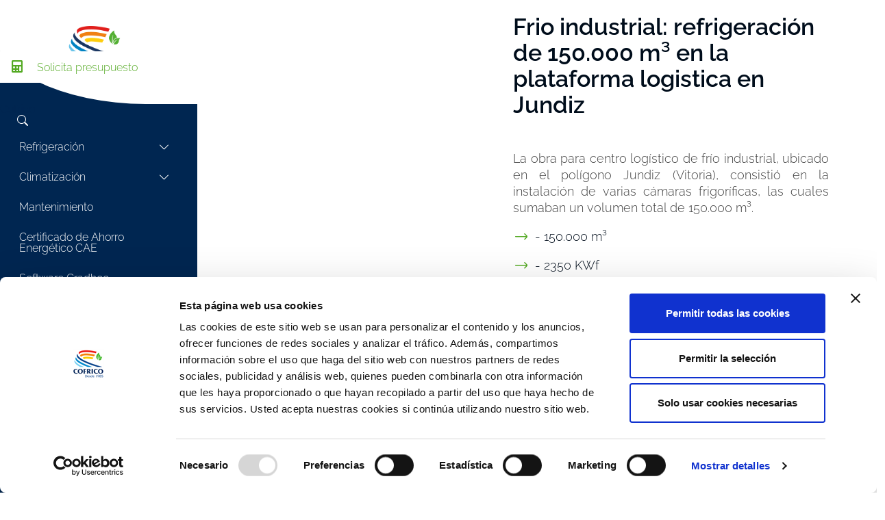

--- FILE ---
content_type: text/html; charset=UTF-8
request_url: https://www.cofrico.com/proyecto/frio-industrial-vitoria-jundiz-plataforma-logistica/
body_size: 13072
content:
<!DOCTYPE html>
<html lang="es" itemscope itemtype="https://schema.org/Article">
	<head>
		<meta charset="UTF-8" />
		<meta name="viewport" content="width=device-width" />
		<script data-cookieconsent="ignore">
	window.dataLayer = window.dataLayer || [];
	function gtag() {
		dataLayer.push(arguments);
	}
	gtag("consent", "default", {
		ad_user_data: "denied",
		ad_personalization: "denied",
		ad_storage: "denied",
		analytics_storage: "denied",
		functionality_storage: "denied",
		personalization_storage: "denied",
		security_storage: "granted",
		wait_for_update: 500,
	});
	gtag("set", "ads_data_redaction", true);
	gtag("set", "url_passthrough", true);
</script>
<script data-cookieconsent="ignore">
		(function (w, d, s, l, i) {
		w[l] = w[l] || []; w[l].push({'gtm.start':new Date().getTime(), event: 'gtm.js'});
		var f = d.getElementsByTagName(s)[0],  j = d.createElement(s), dl = l !== 'dataLayer' ? '&l=' + l : '';
		j.async = true; j.src = 'https://www.googletagmanager.com/gtm.js?id=' + i + dl;
		f.parentNode.insertBefore(j, f);})(
		window,
		document,
		'script',
		'dataLayer',
		'GTM-P5BG6CN'
	);
</script>
<script type="text/javascript"
		id="Cookiebot"
		src="https://consent.cookiebot.com/uc.js"
		data-cbid="e6208525-75ec-4ce0-b004-c8342b6cec9b"
						data-culture="ES"
				data-blockingmode="auto"
	></script>
<meta name='robots' content='index, follow, max-image-preview:large, max-snippet:-1, max-video-preview:-1' />

	<!-- This site is optimized with the Yoast SEO Premium plugin v22.2 (Yoast SEO v22.2) - https://yoast.com/wordpress/plugins/seo/ -->
	<title>Frio industrial Jundiz. Refrigeración 150.000 m³ plataforma logistica</title>
	<meta name="description" content="Frio industrial Jundiz. Instalación de varias cámaras frigoríficas con un volumen total de de 150.000 metros cúbicos" />
	<link rel="canonical" href="https://www.cofrico.com/proyecto/frio-industrial-vitoria-jundiz-plataforma-logistica/" />
	<meta name="twitter:card" content="summary_large_image" />
	<meta name="twitter:title" content="Frio industrial Jundiz. Refrigeración 150.000 m³ plataforma logistica" />
	<meta name="twitter:description" content="Frio industrial Jundiz. Instalación de varias cámaras frigoríficas con un volumen total de de 150.000 metros cúbicos" />
	<meta name="twitter:image" content="https://www.cofrico.com/wp-content/uploads/images/frio-industrial-vitoria-jundiz-plat-logistica/frio_industrial_vitoria_jundiz_plat_logistica_3.jpg" />
	<meta name="twitter:site" content="@grupocofrico" />
	<meta name="twitter:label1" content="Tiempo de lectura" />
	<meta name="twitter:data1" content="2 minutos" />
	<script type="application/ld+json" class="yoast-schema-graph">{"@context":"https://schema.org","@graph":[{"@type":"WebPage","@id":"https://www.cofrico.com/proyecto/frio-industrial-vitoria-jundiz-plataforma-logistica/","url":"https://www.cofrico.com/proyecto/frio-industrial-vitoria-jundiz-plataforma-logistica/","name":"Frio industrial Jundiz. Refrigeración 150.000 m³ plataforma logistica","isPartOf":{"@id":"https://www.cofrico.com/#website"},"primaryImageOfPage":{"@id":"https://www.cofrico.com/proyecto/frio-industrial-vitoria-jundiz-plataforma-logistica/#primaryimage"},"image":{"@id":"https://www.cofrico.com/proyecto/frio-industrial-vitoria-jundiz-plataforma-logistica/#primaryimage"},"thumbnailUrl":"https://www.cofrico.com/wp-content/uploads/images/frio-industrial-vitoria-jundiz-plat-logistica/frio_industrial_vitoria_jundiz_plat_logistica_3.jpg","datePublished":"2022-10-19T08:32:19+00:00","dateModified":"2024-09-24T06:52:50+00:00","description":"Frio industrial Jundiz. Instalación de varias cámaras frigoríficas con un volumen total de de 150.000 metros cúbicos","breadcrumb":{"@id":"https://www.cofrico.com/proyecto/frio-industrial-vitoria-jundiz-plataforma-logistica/#breadcrumb"},"inLanguage":"es","potentialAction":[{"@type":"ReadAction","target":["https://www.cofrico.com/proyecto/frio-industrial-vitoria-jundiz-plataforma-logistica/"]}]},{"@type":"ImageObject","inLanguage":"es","@id":"https://www.cofrico.com/proyecto/frio-industrial-vitoria-jundiz-plataforma-logistica/#primaryimage","url":"https://www.cofrico.com/wp-content/uploads/images/frio-industrial-vitoria-jundiz-plat-logistica/frio_industrial_vitoria_jundiz_plat_logistica_3.jpg","contentUrl":"https://www.cofrico.com/wp-content/uploads/images/frio-industrial-vitoria-jundiz-plat-logistica/frio_industrial_vitoria_jundiz_plat_logistica_3.jpg","width":1920,"height":1080,"caption":"frio industrial jundiz"},{"@type":"BreadcrumbList","@id":"https://www.cofrico.com/proyecto/frio-industrial-vitoria-jundiz-plataforma-logistica/#breadcrumb","itemListElement":[{"@type":"ListItem","position":1,"name":"Portada","item":"https://www.cofrico.com/"},{"@type":"ListItem","position":2,"name":"Proyectos","item":"https://www.cofrico.com/proyectos/"},{"@type":"ListItem","position":3,"name":"Frio industrial: refrigeración de 150.000 m³ en la plataforma logistica en Jundiz"}]},{"@type":"WebSite","@id":"https://www.cofrico.com/#website","url":"https://www.cofrico.com/","name":"Cofrico","description":"","publisher":{"@id":"https://www.cofrico.com/#organization"},"potentialAction":[{"@type":"SearchAction","target":{"@type":"EntryPoint","urlTemplate":"https://www.cofrico.com/?s={search_term_string}"},"query-input":"required name=search_term_string"}],"inLanguage":"es"},{"@type":"Organization","@id":"https://www.cofrico.com/#organization","name":"Cofrico","url":"https://www.cofrico.com/","logo":{"@type":"ImageObject","inLanguage":"es","@id":"https://www.cofrico.com/#/schema/logo/image/","url":"https://www.cofrico.com/wp-content/uploads/2018/02/logo.svg","contentUrl":"https://www.cofrico.com/wp-content/uploads/2018/02/logo.svg","width":1,"height":1,"caption":"Cofrico"},"image":{"@id":"https://www.cofrico.com/#/schema/logo/image/"},"sameAs":["https://twitter.com/grupocofrico","https://www.linkedin.com/company/cofrico-grupo","https://www.youtube.com/channel/UCz06OKfPFtt4JnkLcG7UOUg"]}]}</script>
	<!-- / Yoast SEO Premium plugin. -->


<script type="text/javascript">
/* <![CDATA[ */
window._wpemojiSettings = {"baseUrl":"https:\/\/s.w.org\/images\/core\/emoji\/14.0.0\/72x72\/","ext":".png","svgUrl":"https:\/\/s.w.org\/images\/core\/emoji\/14.0.0\/svg\/","svgExt":".svg","source":{"concatemoji":"https:\/\/www.cofrico.com\/wp-includes\/js\/wp-emoji-release.min.js?ver=6.4.5"}};
/*! This file is auto-generated */
!function(i,n){var o,s,e;function c(e){try{var t={supportTests:e,timestamp:(new Date).valueOf()};sessionStorage.setItem(o,JSON.stringify(t))}catch(e){}}function p(e,t,n){e.clearRect(0,0,e.canvas.width,e.canvas.height),e.fillText(t,0,0);var t=new Uint32Array(e.getImageData(0,0,e.canvas.width,e.canvas.height).data),r=(e.clearRect(0,0,e.canvas.width,e.canvas.height),e.fillText(n,0,0),new Uint32Array(e.getImageData(0,0,e.canvas.width,e.canvas.height).data));return t.every(function(e,t){return e===r[t]})}function u(e,t,n){switch(t){case"flag":return n(e,"\ud83c\udff3\ufe0f\u200d\u26a7\ufe0f","\ud83c\udff3\ufe0f\u200b\u26a7\ufe0f")?!1:!n(e,"\ud83c\uddfa\ud83c\uddf3","\ud83c\uddfa\u200b\ud83c\uddf3")&&!n(e,"\ud83c\udff4\udb40\udc67\udb40\udc62\udb40\udc65\udb40\udc6e\udb40\udc67\udb40\udc7f","\ud83c\udff4\u200b\udb40\udc67\u200b\udb40\udc62\u200b\udb40\udc65\u200b\udb40\udc6e\u200b\udb40\udc67\u200b\udb40\udc7f");case"emoji":return!n(e,"\ud83e\udef1\ud83c\udffb\u200d\ud83e\udef2\ud83c\udfff","\ud83e\udef1\ud83c\udffb\u200b\ud83e\udef2\ud83c\udfff")}return!1}function f(e,t,n){var r="undefined"!=typeof WorkerGlobalScope&&self instanceof WorkerGlobalScope?new OffscreenCanvas(300,150):i.createElement("canvas"),a=r.getContext("2d",{willReadFrequently:!0}),o=(a.textBaseline="top",a.font="600 32px Arial",{});return e.forEach(function(e){o[e]=t(a,e,n)}),o}function t(e){var t=i.createElement("script");t.src=e,t.defer=!0,i.head.appendChild(t)}"undefined"!=typeof Promise&&(o="wpEmojiSettingsSupports",s=["flag","emoji"],n.supports={everything:!0,everythingExceptFlag:!0},e=new Promise(function(e){i.addEventListener("DOMContentLoaded",e,{once:!0})}),new Promise(function(t){var n=function(){try{var e=JSON.parse(sessionStorage.getItem(o));if("object"==typeof e&&"number"==typeof e.timestamp&&(new Date).valueOf()<e.timestamp+604800&&"object"==typeof e.supportTests)return e.supportTests}catch(e){}return null}();if(!n){if("undefined"!=typeof Worker&&"undefined"!=typeof OffscreenCanvas&&"undefined"!=typeof URL&&URL.createObjectURL&&"undefined"!=typeof Blob)try{var e="postMessage("+f.toString()+"("+[JSON.stringify(s),u.toString(),p.toString()].join(",")+"));",r=new Blob([e],{type:"text/javascript"}),a=new Worker(URL.createObjectURL(r),{name:"wpTestEmojiSupports"});return void(a.onmessage=function(e){c(n=e.data),a.terminate(),t(n)})}catch(e){}c(n=f(s,u,p))}t(n)}).then(function(e){for(var t in e)n.supports[t]=e[t],n.supports.everything=n.supports.everything&&n.supports[t],"flag"!==t&&(n.supports.everythingExceptFlag=n.supports.everythingExceptFlag&&n.supports[t]);n.supports.everythingExceptFlag=n.supports.everythingExceptFlag&&!n.supports.flag,n.DOMReady=!1,n.readyCallback=function(){n.DOMReady=!0}}).then(function(){return e}).then(function(){var e;n.supports.everything||(n.readyCallback(),(e=n.source||{}).concatemoji?t(e.concatemoji):e.wpemoji&&e.twemoji&&(t(e.twemoji),t(e.wpemoji)))}))}((window,document),window._wpemojiSettings);
/* ]]> */
</script>
<link rel='stylesheet' id='genesis-blocks-style-css-css' href='https://www.cofrico.com/wp-content/plugins/genesis-blocks/dist/style-blocks.build.css?ver=1700647195' type='text/css' media='all' />
<style id='wp-emoji-styles-inline-css' type='text/css'>

	img.wp-smiley, img.emoji {
		display: inline !important;
		border: none !important;
		box-shadow: none !important;
		height: 1em !important;
		width: 1em !important;
		margin: 0 0.07em !important;
		vertical-align: -0.1em !important;
		background: none !important;
		padding: 0 !important;
	}
</style>
<link rel='stylesheet' id='wp-block-library-css' href='https://www.cofrico.com/wp-includes/css/dist/block-library/style.min.css?ver=6.4.5' type='text/css' media='all' />
<style id='classic-theme-styles-inline-css' type='text/css'>
/*! This file is auto-generated */
.wp-block-button__link{color:#fff;background-color:#32373c;border-radius:9999px;box-shadow:none;text-decoration:none;padding:calc(.667em + 2px) calc(1.333em + 2px);font-size:1.125em}.wp-block-file__button{background:#32373c;color:#fff;text-decoration:none}
</style>
<style id='global-styles-inline-css' type='text/css'>
body{--wp--preset--color--black: #000000;--wp--preset--color--cyan-bluish-gray: #abb8c3;--wp--preset--color--white: #ffffff;--wp--preset--color--pale-pink: #f78da7;--wp--preset--color--vivid-red: #cf2e2e;--wp--preset--color--luminous-vivid-orange: #ff6900;--wp--preset--color--luminous-vivid-amber: #fcb900;--wp--preset--color--light-green-cyan: #7bdcb5;--wp--preset--color--vivid-green-cyan: #00d084;--wp--preset--color--pale-cyan-blue: #8ed1fc;--wp--preset--color--vivid-cyan-blue: #0693e3;--wp--preset--color--vivid-purple: #9b51e0;--wp--preset--gradient--vivid-cyan-blue-to-vivid-purple: linear-gradient(135deg,rgba(6,147,227,1) 0%,rgb(155,81,224) 100%);--wp--preset--gradient--light-green-cyan-to-vivid-green-cyan: linear-gradient(135deg,rgb(122,220,180) 0%,rgb(0,208,130) 100%);--wp--preset--gradient--luminous-vivid-amber-to-luminous-vivid-orange: linear-gradient(135deg,rgba(252,185,0,1) 0%,rgba(255,105,0,1) 100%);--wp--preset--gradient--luminous-vivid-orange-to-vivid-red: linear-gradient(135deg,rgba(255,105,0,1) 0%,rgb(207,46,46) 100%);--wp--preset--gradient--very-light-gray-to-cyan-bluish-gray: linear-gradient(135deg,rgb(238,238,238) 0%,rgb(169,184,195) 100%);--wp--preset--gradient--cool-to-warm-spectrum: linear-gradient(135deg,rgb(74,234,220) 0%,rgb(151,120,209) 20%,rgb(207,42,186) 40%,rgb(238,44,130) 60%,rgb(251,105,98) 80%,rgb(254,248,76) 100%);--wp--preset--gradient--blush-light-purple: linear-gradient(135deg,rgb(255,206,236) 0%,rgb(152,150,240) 100%);--wp--preset--gradient--blush-bordeaux: linear-gradient(135deg,rgb(254,205,165) 0%,rgb(254,45,45) 50%,rgb(107,0,62) 100%);--wp--preset--gradient--luminous-dusk: linear-gradient(135deg,rgb(255,203,112) 0%,rgb(199,81,192) 50%,rgb(65,88,208) 100%);--wp--preset--gradient--pale-ocean: linear-gradient(135deg,rgb(255,245,203) 0%,rgb(182,227,212) 50%,rgb(51,167,181) 100%);--wp--preset--gradient--electric-grass: linear-gradient(135deg,rgb(202,248,128) 0%,rgb(113,206,126) 100%);--wp--preset--gradient--midnight: linear-gradient(135deg,rgb(2,3,129) 0%,rgb(40,116,252) 100%);--wp--preset--font-size--small: 13px;--wp--preset--font-size--medium: 20px;--wp--preset--font-size--large: 36px;--wp--preset--font-size--x-large: 42px;--wp--preset--spacing--20: 0.44rem;--wp--preset--spacing--30: 0.67rem;--wp--preset--spacing--40: 1rem;--wp--preset--spacing--50: 1.5rem;--wp--preset--spacing--60: 2.25rem;--wp--preset--spacing--70: 3.38rem;--wp--preset--spacing--80: 5.06rem;--wp--preset--shadow--natural: 6px 6px 9px rgba(0, 0, 0, 0.2);--wp--preset--shadow--deep: 12px 12px 50px rgba(0, 0, 0, 0.4);--wp--preset--shadow--sharp: 6px 6px 0px rgba(0, 0, 0, 0.2);--wp--preset--shadow--outlined: 6px 6px 0px -3px rgba(255, 255, 255, 1), 6px 6px rgba(0, 0, 0, 1);--wp--preset--shadow--crisp: 6px 6px 0px rgba(0, 0, 0, 1);}:where(.is-layout-flex){gap: 0.5em;}:where(.is-layout-grid){gap: 0.5em;}body .is-layout-flow > .alignleft{float: left;margin-inline-start: 0;margin-inline-end: 2em;}body .is-layout-flow > .alignright{float: right;margin-inline-start: 2em;margin-inline-end: 0;}body .is-layout-flow > .aligncenter{margin-left: auto !important;margin-right: auto !important;}body .is-layout-constrained > .alignleft{float: left;margin-inline-start: 0;margin-inline-end: 2em;}body .is-layout-constrained > .alignright{float: right;margin-inline-start: 2em;margin-inline-end: 0;}body .is-layout-constrained > .aligncenter{margin-left: auto !important;margin-right: auto !important;}body .is-layout-constrained > :where(:not(.alignleft):not(.alignright):not(.alignfull)){max-width: var(--wp--style--global--content-size);margin-left: auto !important;margin-right: auto !important;}body .is-layout-constrained > .alignwide{max-width: var(--wp--style--global--wide-size);}body .is-layout-flex{display: flex;}body .is-layout-flex{flex-wrap: wrap;align-items: center;}body .is-layout-flex > *{margin: 0;}body .is-layout-grid{display: grid;}body .is-layout-grid > *{margin: 0;}:where(.wp-block-columns.is-layout-flex){gap: 2em;}:where(.wp-block-columns.is-layout-grid){gap: 2em;}:where(.wp-block-post-template.is-layout-flex){gap: 1.25em;}:where(.wp-block-post-template.is-layout-grid){gap: 1.25em;}.has-black-color{color: var(--wp--preset--color--black) !important;}.has-cyan-bluish-gray-color{color: var(--wp--preset--color--cyan-bluish-gray) !important;}.has-white-color{color: var(--wp--preset--color--white) !important;}.has-pale-pink-color{color: var(--wp--preset--color--pale-pink) !important;}.has-vivid-red-color{color: var(--wp--preset--color--vivid-red) !important;}.has-luminous-vivid-orange-color{color: var(--wp--preset--color--luminous-vivid-orange) !important;}.has-luminous-vivid-amber-color{color: var(--wp--preset--color--luminous-vivid-amber) !important;}.has-light-green-cyan-color{color: var(--wp--preset--color--light-green-cyan) !important;}.has-vivid-green-cyan-color{color: var(--wp--preset--color--vivid-green-cyan) !important;}.has-pale-cyan-blue-color{color: var(--wp--preset--color--pale-cyan-blue) !important;}.has-vivid-cyan-blue-color{color: var(--wp--preset--color--vivid-cyan-blue) !important;}.has-vivid-purple-color{color: var(--wp--preset--color--vivid-purple) !important;}.has-black-background-color{background-color: var(--wp--preset--color--black) !important;}.has-cyan-bluish-gray-background-color{background-color: var(--wp--preset--color--cyan-bluish-gray) !important;}.has-white-background-color{background-color: var(--wp--preset--color--white) !important;}.has-pale-pink-background-color{background-color: var(--wp--preset--color--pale-pink) !important;}.has-vivid-red-background-color{background-color: var(--wp--preset--color--vivid-red) !important;}.has-luminous-vivid-orange-background-color{background-color: var(--wp--preset--color--luminous-vivid-orange) !important;}.has-luminous-vivid-amber-background-color{background-color: var(--wp--preset--color--luminous-vivid-amber) !important;}.has-light-green-cyan-background-color{background-color: var(--wp--preset--color--light-green-cyan) !important;}.has-vivid-green-cyan-background-color{background-color: var(--wp--preset--color--vivid-green-cyan) !important;}.has-pale-cyan-blue-background-color{background-color: var(--wp--preset--color--pale-cyan-blue) !important;}.has-vivid-cyan-blue-background-color{background-color: var(--wp--preset--color--vivid-cyan-blue) !important;}.has-vivid-purple-background-color{background-color: var(--wp--preset--color--vivid-purple) !important;}.has-black-border-color{border-color: var(--wp--preset--color--black) !important;}.has-cyan-bluish-gray-border-color{border-color: var(--wp--preset--color--cyan-bluish-gray) !important;}.has-white-border-color{border-color: var(--wp--preset--color--white) !important;}.has-pale-pink-border-color{border-color: var(--wp--preset--color--pale-pink) !important;}.has-vivid-red-border-color{border-color: var(--wp--preset--color--vivid-red) !important;}.has-luminous-vivid-orange-border-color{border-color: var(--wp--preset--color--luminous-vivid-orange) !important;}.has-luminous-vivid-amber-border-color{border-color: var(--wp--preset--color--luminous-vivid-amber) !important;}.has-light-green-cyan-border-color{border-color: var(--wp--preset--color--light-green-cyan) !important;}.has-vivid-green-cyan-border-color{border-color: var(--wp--preset--color--vivid-green-cyan) !important;}.has-pale-cyan-blue-border-color{border-color: var(--wp--preset--color--pale-cyan-blue) !important;}.has-vivid-cyan-blue-border-color{border-color: var(--wp--preset--color--vivid-cyan-blue) !important;}.has-vivid-purple-border-color{border-color: var(--wp--preset--color--vivid-purple) !important;}.has-vivid-cyan-blue-to-vivid-purple-gradient-background{background: var(--wp--preset--gradient--vivid-cyan-blue-to-vivid-purple) !important;}.has-light-green-cyan-to-vivid-green-cyan-gradient-background{background: var(--wp--preset--gradient--light-green-cyan-to-vivid-green-cyan) !important;}.has-luminous-vivid-amber-to-luminous-vivid-orange-gradient-background{background: var(--wp--preset--gradient--luminous-vivid-amber-to-luminous-vivid-orange) !important;}.has-luminous-vivid-orange-to-vivid-red-gradient-background{background: var(--wp--preset--gradient--luminous-vivid-orange-to-vivid-red) !important;}.has-very-light-gray-to-cyan-bluish-gray-gradient-background{background: var(--wp--preset--gradient--very-light-gray-to-cyan-bluish-gray) !important;}.has-cool-to-warm-spectrum-gradient-background{background: var(--wp--preset--gradient--cool-to-warm-spectrum) !important;}.has-blush-light-purple-gradient-background{background: var(--wp--preset--gradient--blush-light-purple) !important;}.has-blush-bordeaux-gradient-background{background: var(--wp--preset--gradient--blush-bordeaux) !important;}.has-luminous-dusk-gradient-background{background: var(--wp--preset--gradient--luminous-dusk) !important;}.has-pale-ocean-gradient-background{background: var(--wp--preset--gradient--pale-ocean) !important;}.has-electric-grass-gradient-background{background: var(--wp--preset--gradient--electric-grass) !important;}.has-midnight-gradient-background{background: var(--wp--preset--gradient--midnight) !important;}.has-small-font-size{font-size: var(--wp--preset--font-size--small) !important;}.has-medium-font-size{font-size: var(--wp--preset--font-size--medium) !important;}.has-large-font-size{font-size: var(--wp--preset--font-size--large) !important;}.has-x-large-font-size{font-size: var(--wp--preset--font-size--x-large) !important;}
.wp-block-navigation a:where(:not(.wp-element-button)){color: inherit;}
:where(.wp-block-post-template.is-layout-flex){gap: 1.25em;}:where(.wp-block-post-template.is-layout-grid){gap: 1.25em;}
:where(.wp-block-columns.is-layout-flex){gap: 2em;}:where(.wp-block-columns.is-layout-grid){gap: 2em;}
.wp-block-pullquote{font-size: 1.5em;line-height: 1.6;}
</style>
<link rel='stylesheet' id='contact-form-7-css' href='https://www.cofrico.com/wp-content/plugins/contact-form-7/includes/css/styles.css?ver=5.9.3' type='text/css' media='all' />
<link rel='stylesheet' id='ssb-fontawesome-css' href='https://www.cofrico.com/wp-content/plugins/sticky-side-buttons/assets/css/font-awesome.css?ver=6.4.5' type='text/css' media='all' />
<style id='wpxpo-global-style-inline-css' type='text/css'>
:root {
			--preset-color1: #037fff;
			--preset-color2: #026fe0;
			--preset-color3: #071323;
			--preset-color4: #132133;
			--preset-color5: #34495e;
			--preset-color6: #787676;
			--preset-color7: #f0f2f3;
			--preset-color8: #f8f9fa;
			--preset-color9: #ffffff;
			}
</style>
<link rel='stylesheet' id='wpcf7-redirect-script-frontend-css' href='https://www.cofrico.com/wp-content/plugins/wpcf7-redirect/build/css/wpcf7-redirect-frontend.min.css?ver=1.1' type='text/css' media='all' />
<link rel='stylesheet' id='tag-groups-css-frontend-structure-css' href='https://www.cofrico.com/wp-content/plugins/tag-groups/assets/css/jquery-ui.structure.min.css?ver=2.0.3' type='text/css' media='all' />
<link rel='stylesheet' id='tag-groups-css-frontend-theme-css' href='https://www.cofrico.com/wp-content/plugins/tag-groups/assets/css/ui-gray/jquery-ui.theme.min.css?ver=2.0.3' type='text/css' media='all' />
<link rel='stylesheet' id='tag-groups-css-frontend-css' href='https://www.cofrico.com/wp-content/plugins/tag-groups/assets/css/frontend.min.css?ver=2.0.3' type='text/css' media='all' />
<link rel='stylesheet' id='cofrico-style-css' href='https://www.cofrico.com/wp-content/themes/cofrico/style.css?ver=6.4.5' type='text/css' media='all' />
<link rel='stylesheet' id='owlcarousel-css' href='https://www.cofrico.com/wp-content/themes/cofrico/assets/css/owl.carousel.css?ver=6.4.5' type='text/css' media='all' />
<link rel='stylesheet' id='observatorio-css' href='https://www.cofrico.com/wp-content/themes/cofrico/assets/css/cofrico.css?ver=6.4.5' type='text/css' media='all' />
<link rel='stylesheet' id='blankslate-style-css' href='https://www.cofrico.com/wp-content/themes/cofrico/style.css?ver=6.4.5' type='text/css' media='all' />
<script type="text/javascript" src="https://www.cofrico.com/wp-includes/js/jquery/jquery.min.js?ver=3.7.1" id="jquery-core-js"></script>
<script type="text/javascript" src="https://www.cofrico.com/wp-includes/js/jquery/jquery-migrate.min.js?ver=3.4.1" id="jquery-migrate-js"></script>
<script type="text/javascript" id="ssb-ui-js-js-extra">
/* <![CDATA[ */
var ssb_ui_data = {"z_index":"1"};
/* ]]> */
</script>
<script type="text/javascript" src="https://www.cofrico.com/wp-content/plugins/sticky-side-buttons/assets/js/ssb-ui-js.js?ver=6.4.5" id="ssb-ui-js-js"></script>
<script type="text/javascript" src="https://www.cofrico.com/wp-content/plugins/tag-groups/assets/js/frontend.min.js?ver=2.0.3" id="tag-groups-js-frontend-js"></script>
<link rel="icon" href="https://www.cofrico.com/wp-content/uploads/cropped-logo-40-aniversario-cofrico-32x32.png" sizes="32x32" />
<link rel="icon" href="https://www.cofrico.com/wp-content/uploads/cropped-logo-40-aniversario-cofrico-192x192.png" sizes="192x192" />
<link rel="apple-touch-icon" href="https://www.cofrico.com/wp-content/uploads/cropped-logo-40-aniversario-cofrico-180x180.png" />
<meta name="msapplication-TileImage" content="https://www.cofrico.com/wp-content/uploads/cropped-logo-40-aniversario-cofrico-270x270.png" />
		<style type="text/css" id="wp-custom-css">
			ul {list-style: inside;}

/* Start: Google Maps Responsive */
.map-responsive {
    overflow:hidden;
    padding-bottom:400px; /*Reduce este valor si el mapa fuera muy alto, por ejemplo 250px, puedes usar porcentajes, 50%*/
    position:relative;
    height:0;
}

.map-responsive iframe{
    left:0;
    top:0;
    height:100%;
    width:100%;
    position:absolute;
}
/* End: Google Maps Responsive */		</style>
				
		
	</head>
	<body class="proyecto-template-default single single-proyecto postid-16079 single-format-standard wp-embed-responsive">
		<a href="#content" class="skip-link screen-reader-text">Skip to the content</a><a href="#content" class="skip-link screen-reader-text">Saltar al contenido</a>		<div id="wrapper" class="container-fluid hfeed">
			<header id="mobile-header" role="banner">
				<div id="header-wrapper">
					<div id="branding">
						<div id="site-logo" itemprop="publisher" itemscope itemtype="https://schema.org/Organization">
							<a href="https://www.cofrico.com/" title="Cofrico" rel="home" itemprop="url">
								<img src="https://www.cofrico.com/wp-content/themes/cofrico/assets/images/logo-40.png" alt="Cofrico" />
							</a>
						</div>
					</div>
					<div id="toggle-menu">
						<a href="#" class="toggle-menu-link">
							<i class="bi bi-list"></i>
						</a>
					</div>
				</div>
				

			</header>
			
			<div id="container" class="container mx-auto">
				<div class="row">
					<aside id="sidebar"  class="col-md-3 col-lg-2 d-md-block sidebar" role="complementary">
	<header id="header" role="banner">
		<div class="logo">
			<a href="https://www.cofrico.com/">
				<img src="https://www.cofrico.com/wp-content/themes/cofrico/assets/images/logo-40.png" alt="Cofrico"/>
			</a>
		</div>
		<div id="branding">
			<div id="site-title" itemprop="publisher" itemscope itemtype="https://schema.org/Organization">
				<a href="https://www.cofrico.com/" title="Cofrico" rel="home" itemprop="url"><span itemprop="name">Cofrico</span></a>			</div>
		</div>
	</header>
	<div id="close-sidebar">
		<a href="#" class="close-sidebar-link">
			<i class="bi bi-x-lg"></i>
		</a>
	</div>
	<div class="content">
		<div id="toggle-search">
			<a href="#" onclick="return false;">
				<i class="bi bi-search"></i>
			</a>
		</div>
		
		<div id="search"><form role="search" method="get" class="search-form" action="https://www.cofrico.com/">
				<label>
					<span class="screen-reader-text">Buscar:</span>
					<input type="search" class="search-field" placeholder="Buscar &hellip;" value="" name="s" />
				</label>
				<input type="submit" class="search-submit" value="Buscar" />
			</form></div>
		
		<nav id="menu" role="navigation" itemscope itemtype="https://schema.org/SiteNavigationElement">
			<div class="menu-menu-principal-container"><ul id="menu-menu-principal" class="menu"><li id="menu-item-1711" class="menu-item menu-item-type-post_type menu-item-object-page menu-item-has-children menu-item-1711"><a href="https://www.cofrico.com/refrigeracion-industrial/" itemprop="url"><span itemprop="name">Refrigeración</span></a>
<ul class="sub-menu">
	<li id="menu-item-1736" class="menu-item menu-item-type-post_type menu-item-object-page menu-item-1736"><a href="https://www.cofrico.com/frio-industrial/" itemprop="url"><span itemprop="name">Frío Industrial</span></a></li>
	<li id="menu-item-1839" class="menu-item menu-item-type-post_type menu-item-object-page menu-item-1839"><a href="https://www.cofrico.com/frio-comercial/" itemprop="url"><span itemprop="name">Frío Comercial</span></a></li>
	<li id="menu-item-1846" class="menu-item menu-item-type-post_type menu-item-object-page menu-item-1846"><a href="https://www.cofrico.com/refrigeracion-con-co2/" itemprop="url"><span itemprop="name">Refrigeración ecológica</span></a></li>
	<li id="menu-item-21032" class="menu-item menu-item-type-custom menu-item-object-custom menu-item-has-children menu-item-21032"><a href="#" itemprop="url"><span itemprop="name">Sectores</span></a>
	<ul class="sub-menu">
		<li id="menu-item-21034" class="menu-item menu-item-type-post_type menu-item-object-page menu-item-21034"><a href="https://www.cofrico.com/frio-industrial-sector-hortofruticola/" itemprop="url"><span itemprop="name">Industria Hortofrutícola</span></a></li>
		<li id="menu-item-21033" class="menu-item menu-item-type-post_type menu-item-object-page menu-item-21033"><a href="https://www.cofrico.com/frio-industrial-industria-lactea/" itemprop="url"><span itemprop="name">Industria Láctea</span></a></li>
		<li id="menu-item-21035" class="menu-item menu-item-type-post_type menu-item-object-page menu-item-21035"><a href="https://www.cofrico.com/frio-industrial-industria-pesquera-conxemar/" itemprop="url"><span itemprop="name">Industria Pesquera</span></a></li>
		<li id="menu-item-21036" class="menu-item menu-item-type-post_type menu-item-object-page menu-item-21036"><a href="https://www.cofrico.com/frio-industrial-almacenes-logisticos-operadores-logisticos/" itemprop="url"><span itemprop="name">Plataformas logísticas</span></a></li>
	</ul>
</li>
</ul>
</li>
<li id="menu-item-13226" class="menu-item menu-item-type-post_type menu-item-object-page menu-item-has-children menu-item-13226"><a href="https://www.cofrico.com/climatizacion/" itemprop="url"><span itemprop="name">Climatización</span></a>
<ul class="sub-menu">
	<li id="menu-item-13227" class="menu-item menu-item-type-post_type menu-item-object-page menu-item-13227"><a href="https://www.cofrico.com/climatizacion-industrial/" itemprop="url"><span itemprop="name">Climatización Industrial</span></a></li>
	<li id="menu-item-13228" class="menu-item menu-item-type-post_type menu-item-object-page menu-item-13228"><a href="https://www.cofrico.com/climatizacion-comercial/" itemprop="url"><span itemprop="name">Climatización Comercial</span></a></li>
</ul>
</li>
<li id="menu-item-13235" class="menu-item menu-item-type-post_type menu-item-object-page menu-item-13235"><a href="https://www.cofrico.com/mantenimiento-preventivo/" itemprop="url"><span itemprop="name">Mantenimiento</span></a></li>
<li id="menu-item-21655" class="menu-item menu-item-type-post_type menu-item-object-page menu-item-21655"><a href="https://www.cofrico.com/certificado-de-ahorro-energetico-cae/" itemprop="url"><span itemprop="name">Certificado de Ahorro Energético CAE</span></a></li>
<li id="menu-item-13815" class="menu-item menu-item-type-post_type menu-item-object-page menu-item-13815"><a href="https://www.cofrico.com/mantenimiento-predictivo-eficiencia-energetica/" itemprop="url"><span itemprop="name">Software Gradhoc</span></a></li>
<li id="menu-item-10150" class="menu-item menu-item-type-post_type_archive menu-item-object-documentos menu-item-10150"><a href="https://www.cofrico.com/documentos/" itemprop="url"><span itemprop="name">Informes</span></a></li>
<li id="menu-item-16" class="menu-item menu-item-type-custom menu-item-object-custom menu-item-16"><a href="/proyectos/" itemprop="url"><span itemprop="name">Proyectos</span></a></li>
<li id="menu-item-295" class="menu-item menu-item-type-post_type menu-item-object-page menu-item-295"><a href="https://www.cofrico.com/noticias/" itemprop="url"><span itemprop="name">Noticias</span></a></li>
<li id="menu-item-1949" class="menu-item menu-item-type-post_type menu-item-object-page menu-item-has-children menu-item-1949"><a href="https://www.cofrico.com/grupo-cofrico/" itemprop="url"><span itemprop="name">Cofrico</span></a>
<ul class="sub-menu">
	<li id="menu-item-13816" class="menu-item menu-item-type-post_type menu-item-object-page menu-item-13816"><a href="https://www.cofrico.com/grupo-cofrico/" itemprop="url"><span itemprop="name">Empresa</span></a></li>
	<li id="menu-item-2146" class="menu-item menu-item-type-post_type menu-item-object-page menu-item-2146"><a href="https://www.cofrico.com/grupo-cofrico/historia-evolucion/" itemprop="url"><span itemprop="name">Historia y Evolución</span></a></li>
	<li id="menu-item-373" class="menu-item menu-item-type-post_type menu-item-object-page menu-item-373"><a href="https://www.cofrico.com/grupo-cofrico/equipo/" itemprop="url"><span itemprop="name">Equipo</span></a></li>
	<li id="menu-item-2145" class="menu-item menu-item-type-post_type menu-item-object-page menu-item-2145"><a href="https://www.cofrico.com/grupo-cofrico/filosofia-y-valores/" itemprop="url"><span itemprop="name">Filosofía y Valores</span></a></li>
	<li id="menu-item-2076" class="menu-item menu-item-type-post_type menu-item-object-page menu-item-2076"><a href="https://www.cofrico.com/industria-4-0/" itemprop="url"><span itemprop="name">Industria 4.0</span></a></li>
	<li id="menu-item-20954" class="menu-item menu-item-type-post_type menu-item-object-page menu-item-20954"><a href="https://www.cofrico.com/grupo-cofrico/aula-formacion/" itemprop="url"><span itemprop="name">Aula de Formación</span></a></li>
	<li id="menu-item-1704" class="menu-item menu-item-type-post_type menu-item-object-page menu-item-1704"><a href="https://www.cofrico.com/grupo-cofrico/calidad-y-medio-ambiente/" itemprop="url"><span itemprop="name">Calidad y medioambiente</span></a></li>
	<li id="menu-item-10314" class="menu-item menu-item-type-post_type menu-item-object-page menu-item-10314"><a href="https://www.cofrico.com/grupo-cofrico/responsabilidad-social-corporativa/" itemprop="url"><span itemprop="name">RSE</span></a></li>
	<li id="menu-item-374" class="menu-item menu-item-type-post_type menu-item-object-page menu-item-374"><a href="https://www.cofrico.com/grupo-cofrico/nuestros-clientes/" itemprop="url"><span itemprop="name">Nuestros Clientes</span></a></li>
	<li id="menu-item-7699" class="menu-item menu-item-type-post_type menu-item-object-page menu-item-7699"><a href="https://www.cofrico.com/grupo-cofrico/portal-cliente/" itemprop="url"><span itemprop="name">Portal del Cliente</span></a></li>
</ul>
</li>
<li id="menu-item-9387" class="menu-item menu-item-type-post_type menu-item-object-page menu-item-9387"><a href="https://www.cofrico.com/trabaja-con-nosotros/" itemprop="url"><span itemprop="name">Trabaja con nosotros</span></a></li>
<li id="menu-item-1703" class="gtm-evento menu-item menu-item-type-post_type menu-item-object-page menu-item-1703"><a href="https://www.cofrico.com/contacto/" itemprop="url"><span itemprop="name">Contacto</span></a></li>
</ul></div>		</nav>
		<div class="widget-container"><li id="block-16" class="widget-container widget_block">	<div class="block-botn-portal-clientes enlace-portal-clientes">
					<a href=" https://portal.cofrico.com/clientes/login" target="_blank">Portal de clientes</a>
			</div>
</li><li id="block-17" class="widget-container widget_block">	<div class="container-fluid elementos-multibloque    " >
		<div class="block-elementos-multibloque ">
																								<div class="container d-flex align-items-center">
							
	<div class="block-iconos-sociales">
									<a href="https://www.linkedin.com/company/cofrico-grupo/" target="_blank">
					<i class="bi bi-linkedin" style="color: #ffffff;font-size: 22px"></i>
				</a>
						</div>	 


	<div class="block-iconos-sociales">
									<a href="https://www.youtube.com/channel/UCz06OKfPFtt4JnkLcG7UOUg" target="_blank">
					<i class="bi bi-youtube" style="color: #ffffff;font-size: 22px"></i>
				</a>
						</div>	 

						</div>
														</div>
	</div>
</li></div>	</div>
</aside>					<main id="content" class="col" role="main">
<article id="post-16079" class="ultp-block-item post-16079 proyecto type-proyecto status-publish format-standard has-post-thumbnail hentry provincia-vitoria">
	<div class="ultp-block-content single-proyecto">
		<div class="single-proyecto--left-column">
			<div class="ultp-block-image single-proyecto--image">
				<div class="owl-carousel owl-theme owl-carousel-project">
											<div class="item">
							<div class="item-image" style="background-image: url('https://www.cofrico.com/wp-content/uploads/images/frio-industrial-vitoria-jundiz-plat-logistica/frio_industrial_vitoria_jundiz_plat_logistica_1b.jpg')"></div>
							
						</div>
											<div class="item">
							<div class="item-image" style="background-image: url('https://www.cofrico.com/wp-content/uploads/images/frio-industrial-vitoria-jundiz-plat-logistica/frio_industrial_vitoria_jundiz_plat_logistica_2b.jpg')"></div>
							
						</div>
											<div class="item">
							<div class="item-image" style="background-image: url('https://www.cofrico.com/wp-content/uploads/images/frio-industrial-vitoria-jundiz-plat-logistica/frio_industrial_vitoria_jundiz_plat_logistica_3b.jpg')"></div>
							
						</div>
									</div>
			</div>
		</div>
		
		<div class="single-proyecto--right-column">
			<div class="ultp-post-title single-proyecto--title">
				<h1 class="entry-title" itemprop="headline">
					Frio industrial: refrigeración de 150.000 m³ en la plataforma logistica en Jundiz				</h1>
			</div>
			
			<div class="ultp-post-title single-proyecto--description">				
				<p style="text-align: justify;">La obra para centro logístico de frío industrial, ubicado en el polígono Jundiz (Vitoria), consistió en la instalación de varias cámaras frigoríficas, las cuales sumaban un volumen total de 150.000 m³.</p>			</div>
			
							<div class="ultp-post-title single-proyecto--details">
					<p>- 150.000 m³</p>
<p>- 2350 KWf</p>
<p>- Conservación y congelación en cascada de NH3/CO2</p>
<p>- Recuperación de calor de 300 KW para ACS</p>
<p>- Instalación de un modelo predictivo NH3 WSO2</p>
<p>- Sistema de control de planta con un sistema BMS a todos los subsistemas</p>
				</div>
						
			<div class="single-proyecto--data">
									<div class="ultp-post-title single-proyecto--type">
						<div class="custom-title">Servicio</div>
						<div class="entry-content">
															<p class="single-proyecto--type_item">
									Frío industrial								</p>
													</div>
					</div>
								
									<div class="ultp-post-title single-proyecto--sector">
						<div class="custom-title">Sector</div>
						<div class="entry-content">
															<p class="single-proyecto--sector_item">
									Plataformas y operadores logísticos								</p>
													</div>
					</div>
							</div>
			<div class="single-proyecto--budget btn">
				<a href="/presupuesto-informacion/">Solicitar presupuesto</a>
			</div>
			
		</div>
	</div>
	<div class="single-proyecto--info">
		<div class="see-more-link">
			<i class="fas fa-minus"></i>
			<span class="info-text-link"> 
				Ver detalles del proyecto			</span>
		</div>
		<div class="single-proyecto--info_content open>
			<p style="text-align: justify;">La obra para el <strong>almacén de frio industrial </strong>en Jundiz (Vitoria), consistió en la <strong>instalación de varias cámaras frigoríficas</strong>, las cuales sumaban un <strong>volumen total de 150.000 m³</strong>.</p>
<p style="text-align: justify;">Esta <strong>planta frigorífica de conservación y congelación </strong><strong>en cascada </strong><strong>de NH3/CO2 </strong><strong> </strong>suministra una <strong>potencia frigorífica total de 2350 KWf</strong> y cuenta con variadores de frecuencia en los compresores de CO2. Dispone, además, de condensación y evaporación flotante, control de demandas y recuperación de calor de 300 KW para ACS, es decir, <strong>se diseñó un sistema muy enfocado a mejorar la eficiencia de la planta</strong>. Esto muestra que el avance en el terreno del <a href="https://es.wikipedia.org/wiki/Fr%C3%ADo_industrial#:~:text=Fr%C3%ADo%20industrial%20es%20el%20nombre,frigor%C3%ADficas%2C%20as%C3%AD%20como%20sus%20instalaciones." target="_blank" rel="noopener">frío industrial</a> ya no se limita a conseguir unas máquinas eficientes, sino que el foco se ha puesto en trabajar en la optimización de todos los equipos y sistemas de control mediante PLC y algoritmos de decisión que repercutan sobre el funcionamiento de la instalación. Esto, a su vez, tiene grandes ventajas sobre los consumos energéticos y, potencialmente, sobre las posibles subvenciones a las que pudiesen querer optar las empresas. Sin embargo, también afecta a su viabilidad económica y a su impacto medioambiental, que está cobrando cada vez más importancia.</p>
<p style="text-align: justify;">Además de los equipos anteriormente mencionados, se instalaron <strong>2 compresores de tornillo para el NH3, 3 compresores alternativos para CO2 y 1 condensador de 3000 KW de potencia</strong>.</p>
<p style="text-align: justify;">Finalmente, esta empresa, además de realizar la obra de frio industrial Jundiz, apostó por la eficiencia energética y el mantenimiento predictivo, por lo que contrató la implantación del <strong>software Gradhoc</strong>. Además, completó el sistema de control de planta con un <strong>sistema BMS</strong> a todos los subsistemas del edificio (intrusión, climatización, iluminación, etc.). Estos, sin duda, serán aliados de incalculable valor para mantener el rendimiento de las instalaciones en niveles óptimos, evitando fallos catastróficos, la pérdida de producto y los retrasos en la cadena de suministro.</p>
<p style="text-align: justify;">Descubre más de nuestro servicio o solicita un presupuesto de <strong><a href="https://www.cofrico.com/frio-industrial/">frio industrial</a></strong>.</p>
		</div>
	</div>
</article><footer class="footer">
<div class="single-proyecto--navigation">

	<nav class="navigation post-navigation" aria-label="Entradas">
		<h2 class="screen-reader-text">Navegación de entradas</h2>
		<div class="nav-links"><div class="nav-previous"><a href="https://www.cofrico.com/proyecto/climatizacion-industrial-coruna/" rel="prev"><span class="meta-nav"><i class="bi bi-chevron-left"></i></span> Anterior Proyecto</a></div><div class="nav-next"><a href="https://www.cofrico.com/proyecto/frio-industrial-barcelona-despi/" rel="next">Siguiente Proyecto <span class="meta-nav"><i class="bi bi-chevron-right"></i></span></a></div></div>
	</nav></div></footer>
<li id="block-23" class="widget-container widget_block">	<div class="container-fluid articulos-recientes bgcolor" style="background-color: #F0F0F0">
		<div class="block-articulos-recientes ">
										
			
										<h3>Otros proyectos</h3>
						
							<div class="container">
											<div class="posts-carousel owl-carousel">
																		<div class="card col-md-4">
																										<a href="https://www.cofrico.com/proyecto/frio-industrial-en-granada-para-pesquera/">
										<div class="card-img-top" style="background-image: url('https://www.cofrico.com/wp-content/uploads/frio_industrial_en_granada_para_pesquera_01-300x225.jpg')"></div>
									</a>
																<div class="card-body">
																		<div class="card-info">
										<span class="post-date">5 junio 2025</span>
																			</div>
									<a href="https://www.cofrico.com/proyecto/frio-industrial-en-granada-para-pesquera/">
										<h5 class="card-title">Frio industrial en Granada para pesquera</h5>
									</a>
								</div>
							</div>
													<div class="card col-md-4">
																										<a href="https://www.cofrico.com/proyecto/climatizacion-industrial-albacete-aeronautica/">
										<div class="card-img-top" style="background-image: url('https://www.cofrico.com/wp-content/uploads/climatizacion_industrial_albacete_2-300x169.jpeg')"></div>
									</a>
																<div class="card-body">
																		<div class="card-info">
										<span class="post-date">13 mayo 2025</span>
																			</div>
									<a href="https://www.cofrico.com/proyecto/climatizacion-industrial-albacete-aeronautica/">
										<h5 class="card-title">Climatización Industrial Albacete Aeronautica</h5>
									</a>
								</div>
							</div>
													<div class="card col-md-4">
																										<a href="https://www.cofrico.com/proyecto/frio-industrial-sevilla/">
										<div class="card-img-top" style="background-image: url('https://www.cofrico.com/wp-content/uploads/frio_industrial_sevilla_1-300x169.jpg')"></div>
									</a>
																<div class="card-body">
																		<div class="card-info">
										<span class="post-date">23 abril 2025</span>
																			</div>
									<a href="https://www.cofrico.com/proyecto/frio-industrial-sevilla/">
										<h5 class="card-title">Frio Industrial Sevilla con 72.138 m³ refrigerados</h5>
									</a>
								</div>
							</div>
											</div>
					
						  
						<script type="text/javascript">
							jQuery(document).ready(function() {
								jQuery('.posts-carousel').owlCarousel({
									loop:true,
									nav:true,
									responsive:{
										0:{
											items:1
										},
										600:{
											items:2
										},
										1000:{
											items:3
										}
									}
								});
							});
						</script>
									</div>
					</div>
	</div>
</li><footer id="footer" class="container-fluid" role="contentinfo">
	

	<div class="footer-container">
		<div class="container">
							<div class="row delegaciones">
					<div class="col-xl-3 col-lg-6 col-md-12 footercol1">
						<select id="delegacion">
															<option value="2583">Sede central</option>
															<option value="2166">Bizkaia</option>
															<option value="1829">Barcelona</option>
															<option value="1827">Málaga</option>
															<option value="1825">Valladolid</option>
															<option value="1824">Asturias</option>
															<option value="1823">Lugo</option>
															<option value="1822">Burela</option>
															<option value="1821">Vigo</option>
															<option value="61">Madrid</option>
															<option value="62">A Coruña</option>
													</select>
					</div>
					<div class="col-xl-3 col-lg-6 col-md-12 footercol2">
													<div class="delegacion-info delegacion-phone delegacion-phone-2583">
								<div class="wrapper">
									<i class="bi bi-telephone"></i> 981 783 430								</div>
							</div>
													<div class="delegacion-info delegacion-phone delegacion-phone-2166">
								<div class="wrapper">
									<i class="bi bi-telephone"></i> 902 241 365								</div>
							</div>
													<div class="delegacion-info delegacion-phone delegacion-phone-1829">
								<div class="wrapper">
									<i class="bi bi-telephone"></i> 93 478 42 83								</div>
							</div>
													<div class="delegacion-info delegacion-phone delegacion-phone-1827">
								<div class="wrapper">
									<i class="bi bi-telephone"></i> 951 103 939								</div>
							</div>
													<div class="delegacion-info delegacion-phone delegacion-phone-1825">
								<div class="wrapper">
									<i class="bi bi-telephone"></i> 983 402 560								</div>
							</div>
													<div class="delegacion-info delegacion-phone delegacion-phone-1824">
								<div class="wrapper">
									<i class="bi bi-telephone"></i> 985 514 150								</div>
							</div>
													<div class="delegacion-info delegacion-phone delegacion-phone-1823">
								<div class="wrapper">
									<i class="bi bi-telephone"></i> 982 207 021								</div>
							</div>
													<div class="delegacion-info delegacion-phone delegacion-phone-1822">
								<div class="wrapper">
									<i class="bi bi-telephone"></i> 982 575 014								</div>
							</div>
													<div class="delegacion-info delegacion-phone delegacion-phone-1821">
								<div class="wrapper">
									<i class="bi bi-telephone"></i> 986 288 141								</div>
							</div>
													<div class="delegacion-info delegacion-phone delegacion-phone-61">
								<div class="wrapper">
									<i class="bi bi-telephone"></i> 91 655 99 46								</div>
							</div>
													<div class="delegacion-info delegacion-phone delegacion-phone-62">
								<div class="wrapper">
									<i class="bi bi-telephone"></i> 981 783 437								</div>
							</div>
											</div>
					<div class="col-xl-3 col-lg-6 col-md-12 footercol3">
													<div class="delegacion-info delegacion-email delegacion-email-2583">
								<div class="wrapper">
									<i class="bi bi-envelope"></i> cofrico@cofrico.com								</div>
							</div>
													<div class="delegacion-info delegacion-email delegacion-email-2166">
								<div class="wrapper">
									<i class="bi bi-envelope"></i> bilbao@cofrico.com								</div>
							</div>
													<div class="delegacion-info delegacion-email delegacion-email-1829">
								<div class="wrapper">
									<i class="bi bi-envelope"></i> barcelona@cofrico.com								</div>
							</div>
													<div class="delegacion-info delegacion-email delegacion-email-1827">
								<div class="wrapper">
									<i class="bi bi-envelope"></i> malaga@cofrico.com								</div>
							</div>
													<div class="delegacion-info delegacion-email delegacion-email-1825">
								<div class="wrapper">
									<i class="bi bi-envelope"></i> valladolid@cofrico.com								</div>
							</div>
													<div class="delegacion-info delegacion-email delegacion-email-1824">
								<div class="wrapper">
									<i class="bi bi-envelope"></i> oviedo@cofrico.com								</div>
							</div>
													<div class="delegacion-info delegacion-email delegacion-email-1823">
								<div class="wrapper">
									<i class="bi bi-envelope"></i> lugo@cofrico.com								</div>
							</div>
													<div class="delegacion-info delegacion-email delegacion-email-1822">
								<div class="wrapper">
									<i class="bi bi-envelope"></i> burela@cofrico.com								</div>
							</div>
													<div class="delegacion-info delegacion-email delegacion-email-1821">
								<div class="wrapper">
									<i class="bi bi-envelope"></i> vigo@cofrico.com								</div>
							</div>
													<div class="delegacion-info delegacion-email delegacion-email-61">
								<div class="wrapper">
									<i class="bi bi-envelope"></i> madrid@cofrico.com								</div>
							</div>
													<div class="delegacion-info delegacion-email delegacion-email-62">
								<div class="wrapper">
									<i class="bi bi-envelope"></i> coruna@cofrico.com								</div>
							</div>
											</div>
					<div class="col-xl-3 col-lg-6 col-md-12 footercol3">
													<div class="delegacion-info delegacion-address delegacion-address-2583">
								<div class="wrapper">
									<i class="bi bi-pin-map"></i> Polígono Industrial Bergondo C/ Parroquia de Guísamo, Parcela B-06 15165 Bergondo – A Coruña								</div>
							</div>
													<div class="delegacion-info delegacion-address delegacion-address-2166">
								<div class="wrapper">
									<i class="bi bi-pin-map"></i> +SPACE. Polígono Ibazaharra, 1. Oficina Coworking nº12. 48910 Sestao - Bizkaia								</div>
							</div>
													<div class="delegacion-info delegacion-address delegacion-address-1829">
								<div class="wrapper">
									<i class="bi bi-pin-map"></i> Carrer de Roca i Humbert, 52, 08907 L'Hospitalet de Llobregat, Barcelona								</div>
							</div>
													<div class="delegacion-info delegacion-address delegacion-address-1827">
								<div class="wrapper">
									<i class="bi bi-pin-map"></i> Polígono Industrial de Guadalhorque C/ Diderot, 9, Local D17, 29004 Málaga								</div>
							</div>
													<div class="delegacion-info delegacion-address delegacion-address-1825">
								<div class="wrapper">
									<i class="bi bi-pin-map"></i> Poligono Industrial La Mora C/ Miguel Angel Abia, 10B, 47193 Cistérniga, Valladolid								</div>
							</div>
													<div class="delegacion-info delegacion-address delegacion-address-1824">
								<div class="wrapper">
									<i class="bi bi-pin-map"></i> Polígono Industrial de Asipo. Calle A, Parcela 27, Nave B, 33428 LLanera, Asturias								</div>
							</div>
													<div class="delegacion-info delegacion-address delegacion-address-1823">
								<div class="wrapper">
									<i class="bi bi-pin-map"></i> Rúa Panadeiras nº 40., Polígono Industrial Ceao., 27003 								</div>
							</div>
													<div class="delegacion-info delegacion-address delegacion-address-1822">
								<div class="wrapper">
									<i class="bi bi-pin-map"></i> Av. Arcadio Pardiñas, 144, 27880 Burela, Lugo								</div>
							</div>
													<div class="delegacion-info delegacion-address delegacion-address-1821">
								<div class="wrapper">
									<i class="bi bi-pin-map"></i> Antonio Palacios, 123, 36400 Porriño, Pontevedra								</div>
							</div>
													<div class="delegacion-info delegacion-address delegacion-address-61">
								<div class="wrapper">
									<i class="bi bi-pin-map"></i> C/ Polo Sur, 3, 28850 Torrejón de Ardoz – Madrid								</div>
							</div>
													<div class="delegacion-info delegacion-address delegacion-address-62">
								<div class="wrapper">
									<i class="bi bi-pin-map"></i> Polígono Industrial Bergondo C/ Parroquia de Guísamo, Parcela B-06 15165 Bergondo – A Coruña								</div>
							</div>
											</div>
				</div>
					</div>
		<div class="container">
			<div class="row">
				<div class="col-lg-6 col-md-12 footercol4">
					<li id="block-18" class="widget-container widget_block">	<div class="block-newsletter-footer">
					<h3 class="widget-title">Newsletter</h3>
				
		<div class="row">
							<div class="col-md-8">
					<p>Suscribete a nuestra newsletter y permanece atento a nuestros eventos y noticias</p>
				</div>
						<div class="col-md-4 text-center">
				<a href="/newsletter/" class="cta-newsletter">Suscribirme</a>
			</div>
					</div>
	</div>
</li>				</div>
				<div class="col-lg-3 col-md-12 footercol5">
					<li id="nav_menu-3" class="widget-container widget_nav_menu"><h3 class="widget-title">Cofrico</h3><nav class="menu-footer-menu-cofrico-container" aria-label="Cofrico"><ul id="menu-footer-menu-cofrico" class="menu"><li id="menu-item-19211" class="menu-item menu-item-type-post_type menu-item-object-page menu-item-19211"><a href="https://www.cofrico.com/grupo-cofrico/" itemprop="url">Empresa</a></li>
<li id="menu-item-20955" class="menu-item menu-item-type-post_type menu-item-object-page menu-item-20955"><a href="https://www.cofrico.com/grupo-cofrico/aula-formacion/" itemprop="url">Aula de Formación Interna</a></li>
<li id="menu-item-18591" class="menu-item menu-item-type-post_type menu-item-object-page menu-item-18591"><a href="https://www.cofrico.com/sistema-interno-informacion/" itemprop="url">Sistema interno de información</a></li>
<li id="menu-item-16976" class="menu-item menu-item-type-post_type menu-item-object-page menu-item-16976"><a href="https://www.cofrico.com/trabaja-con-nosotros/" itemprop="url">Trabaja con nosotros</a></li>
<li id="menu-item-19210" class="menu-item menu-item-type-post_type menu-item-object-page menu-item-19210"><a href="https://www.cofrico.com/contacto/" itemprop="url">Contacto</a></li>
</ul></nav></li>				</div>
				<div class="col-lg-3 col-md-12 footercol6">
					<li id="block-11" class="widget-container widget_block widget_text">
<p>Cofrico S.L. 2023</p>
</li><li id="nav_menu-5" class="widget-container widget_nav_menu"><nav class="menu-footer-menu-legal-container" aria-label="Menú"><ul id="menu-footer-menu-legal" class="menu"><li id="menu-item-16978" class="menu-item menu-item-type-post_type menu-item-object-page menu-item-16978"><a href="https://www.cofrico.com/aviso-legal/" itemprop="url">Aviso Legal</a></li>
<li id="menu-item-16979" class="menu-item menu-item-type-post_type menu-item-object-page menu-item-16979"><a href="https://www.cofrico.com/politica-de-cookies/" itemprop="url">Política de Cookies</a></li>
</ul></nav></li>				</div>
			</div>
		</div>
	</div>
	
</footer>
</main>

</div>
</div>

</div>
                <div id="ssb-container"
                     class="ssb-btns-right ssb-anim-slide">
                    <ul class="ssb-light-hover">
						                            <li id="ssb-btn-1">
                                <p>
                                    <a href="https://www.cofrico.com/demo-presupuesto-informacion/" ><span class="fas fa-calculator"></span> Solicita presupuesto</a>
                                </p>
                            </li>
							                    </ul>
                </div>
					<script type="text/javascript">
		function genesisBlocksShare( url, title, w, h ){
			var left = ( window.innerWidth / 2 )-( w / 2 );
			var top  = ( window.innerHeight / 2 )-( h / 2 );
			return window.open(url, title, 'toolbar=no, location=no, directories=no, status=no, menubar=no, scrollbars=no, resizable=no, copyhistory=no, width=600, height=600, top='+top+', left='+left);
		}
	</script>
			<script>
			jQuery(document).ready(function ($) {
				var deviceAgent = navigator.userAgent.toLowerCase();
				if (deviceAgent.match(/(iphone|ipod|ipad)/)) {
					$("html").addClass("ios");
					$("html").addClass("mobile");
				}
				if (deviceAgent.match(/(Android)/)) {
					$("html").addClass("android");
					$("html").addClass("mobile");
				}
				if (navigator.userAgent.search("MSIE") >= 0) {
					$("html").addClass("ie");
				} else if (navigator.userAgent.search("Chrome") >= 0) {
					$("html").addClass("chrome");
				} else if (navigator.userAgent.search("Firefox") >= 0) {
					$("html").addClass("firefox");
				} else if (navigator.userAgent.search("Safari") >= 0 && navigator.userAgent.search("Chrome") < 0) {
					$("html").addClass("safari");
				} else if (navigator.userAgent.search("Opera") >= 0) {
					$("html").addClass("opera");
				}
			});
		</script>
		<script>
jQuery(document).ready(function($) {
var deviceAgent = navigator.userAgent.toLowerCase();
if (deviceAgent.match(/(iphone|ipod|ipad)/)) {
$("html").addClass("ios");
$("html").addClass("mobile");
}
if (deviceAgent.match(/(Android)/)) {
$("html").addClass("android");
$("html").addClass("mobile");
}
if (navigator.userAgent.search("MSIE") >= 0) {
$("html").addClass("ie");
}
else if (navigator.userAgent.search("Chrome") >= 0) {
$("html").addClass("chrome");
}
else if (navigator.userAgent.search("Firefox") >= 0) {
$("html").addClass("firefox");
}
else if (navigator.userAgent.search("Safari") >= 0 && navigator.userAgent.search("Chrome") < 0) {
$("html").addClass("safari");
}
else if (navigator.userAgent.search("Opera") >= 0) {
$("html").addClass("opera");
}
});
</script>
<script type="text/javascript" src="https://www.cofrico.com/wp-content/plugins/contact-form-7/includes/swv/js/index.js?ver=5.9.3" id="swv-js"></script>
<script type="text/javascript" id="contact-form-7-js-extra">
/* <![CDATA[ */
var wpcf7 = {"api":{"root":"https:\/\/www.cofrico.com\/wp-json\/","namespace":"contact-form-7\/v1"}};
/* ]]> */
</script>
<script type="text/javascript" src="https://www.cofrico.com/wp-content/plugins/contact-form-7/includes/js/index.js?ver=5.9.3" id="contact-form-7-js"></script>
<script type="text/javascript" src="https://www.cofrico.com/wp-includes/js/jquery/ui/core.min.js?ver=1.13.2" id="jquery-ui-core-js"></script>
<script type="text/javascript" src="https://www.cofrico.com/wp-includes/js/jquery/ui/effect.min.js?ver=1.13.2" id="jquery-effects-core-js"></script>
<script type="text/javascript" src="https://www.cofrico.com/wp-includes/js/jquery/ui/effect-shake.min.js?ver=1.13.2" id="jquery-effects-shake-js"></script>
<script type="text/javascript" id="wpcf7-redirect-script-js-extra">
/* <![CDATA[ */
var wpcf7r = {"ajax_url":"https:\/\/www.cofrico.com\/wp-admin\/admin-ajax.php"};
/* ]]> */
</script>
<script type="text/javascript" src="https://www.cofrico.com/wp-content/plugins/wpcf7-redirect/build/js/wpcf7r-fe.js?ver=1.1" id="wpcf7-redirect-script-js"></script>
<script type="text/javascript" src="https://www.cofrico.com/wp-content/plugins/genesis-blocks/dist/assets/js/dismiss.js?ver=1700647195" id="genesis-blocks-dismiss-js-js"></script>
<script type="text/javascript" src="https://www.cofrico.com/wp-includes/js/jquery/ui/tabs.min.js?ver=1.13.2" id="jquery-ui-tabs-js"></script>
<script type="text/javascript" src="https://www.cofrico.com/wp-includes/js/jquery/ui/accordion.min.js?ver=1.13.2" id="jquery-ui-accordion-js"></script>
<script type="text/javascript" src="https://www.cofrico.com/wp-content/themes/cofrico/assets/source/scss/bootstrap/dist/js/bootstrap.bundle.min.js?ver=1.0" id="boststrap-js"></script>
<script type="text/javascript" src="https://www.cofrico.com/wp-content/themes/cofrico/assets/js/owl.carousel.min.js?ver=1.0" id="owlcarousel-js"></script>
<script type="text/javascript" src="https://www.cofrico.com/wp-content/themes/cofrico/assets/js/main.js?ver=1.0" id="observatorio-js"></script>
<script type="text/javascript" src="https://www.google.com/recaptcha/api.js?render=6Lf9rkkaAAAAAA8g5y1thEHOIcFzhna0WdmLvs1f&amp;ver=3.0" id="google-recaptcha-js"></script>
<script type="text/javascript" src="https://www.cofrico.com/wp-includes/js/dist/vendor/wp-polyfill-inert.min.js?ver=3.1.2" id="wp-polyfill-inert-js"></script>
<script type="text/javascript" src="https://www.cofrico.com/wp-includes/js/dist/vendor/regenerator-runtime.min.js?ver=0.14.0" id="regenerator-runtime-js"></script>
<script type="text/javascript" src="https://www.cofrico.com/wp-includes/js/dist/vendor/wp-polyfill.min.js?ver=3.15.0" id="wp-polyfill-js"></script>
<script type="text/javascript" id="wpcf7-recaptcha-js-extra">
/* <![CDATA[ */
var wpcf7_recaptcha = {"sitekey":"6Lf9rkkaAAAAAA8g5y1thEHOIcFzhna0WdmLvs1f","actions":{"homepage":"homepage","contactform":"contactform"}};
/* ]]> */
</script>
<script type="text/javascript" src="https://www.cofrico.com/wp-content/plugins/contact-form-7/modules/recaptcha/index.js?ver=5.9.3" id="wpcf7-recaptcha-js"></script>
</body>
</html>

--- FILE ---
content_type: text/css
request_url: https://www.cofrico.com/wp-content/themes/cofrico/assets/css/cofrico.css?ver=6.4.5
body_size: 63713
content:
@charset "UTF-8";/*!
 * Author: Marcos Font
 *//*!
 * Bootstrap  v5.3.0-alpha3 (https://getbootstrap.com/)
 * Copyright 2011-2023 The Bootstrap Authors
 * Licensed under MIT (https://github.com/twbs/bootstrap/blob/main/LICENSE)
 */.owl-dots,.owl-nav,body{-webkit-tap-highlight-color:transparent}.card,.popover,.toast-body,.tooltip,code{word-wrap:break-word}.form-control,.form-select{-webkit-appearance:none;display:block}label,output{display:inline-block}.img-fluid,.img-thumbnail{max-width:100%;height:auto}:root,[data-bs-theme=light]{--bs-blue:#0d6efd;--bs-indigo:#6610f2;--bs-purple:#6f42c1;--bs-pink:#d63384;--bs-red:#dc3545;--bs-orange:#fd7e14;--bs-yellow:#ffc107;--bs-green:#198754;--bs-teal:#20c997;--bs-cyan:#0dcaf0;--bs-black:#000;--bs-white:#fff;--bs-gray:#6c757d;--bs-gray-dark:#343a40;--bs-gray-100:#f8f9fa;--bs-gray-200:#e9ecef;--bs-gray-300:#dee2e6;--bs-gray-400:#ced4da;--bs-gray-500:#adb5bd;--bs-gray-600:#6c757d;--bs-gray-700:#495057;--bs-gray-800:#343a40;--bs-gray-900:#212529;--bs-primary:#0d6efd;--bs-secondary:#6c757d;--bs-success:#198754;--bs-info:#0dcaf0;--bs-warning:#ffc107;--bs-danger:#dc3545;--bs-light:#f8f9fa;--bs-dark:#212529;--bs-primary-rgb:13,110,253;--bs-secondary-rgb:108,117,125;--bs-success-rgb:25,135,84;--bs-info-rgb:13,202,240;--bs-warning-rgb:255,193,7;--bs-danger-rgb:220,53,69;--bs-light-rgb:248,249,250;--bs-dark-rgb:33,37,41;--bs-primary-text-emphasis:#052c65;--bs-secondary-text-emphasis:#2b2f32;--bs-success-text-emphasis:#0a3622;--bs-info-text-emphasis:#055160;--bs-warning-text-emphasis:#664d03;--bs-danger-text-emphasis:#58151c;--bs-light-text-emphasis:#495057;--bs-dark-text-emphasis:#495057;--bs-primary-bg-subtle:#cfe2ff;--bs-secondary-bg-subtle:#e2e3e5;--bs-success-bg-subtle:#d1e7dd;--bs-info-bg-subtle:#cff4fc;--bs-warning-bg-subtle:#fff3cd;--bs-danger-bg-subtle:#f8d7da;--bs-light-bg-subtle:#fcfcfd;--bs-dark-bg-subtle:#ced4da;--bs-primary-border-subtle:#9ec5fe;--bs-secondary-border-subtle:#c4c8cb;--bs-success-border-subtle:#a3cfbb;--bs-info-border-subtle:#9eeaf9;--bs-warning-border-subtle:#ffe69c;--bs-danger-border-subtle:#f1aeb5;--bs-light-border-subtle:#e9ecef;--bs-dark-border-subtle:#adb5bd;--bs-white-rgb:255,255,255;--bs-black-rgb:0,0,0;--bs-font-sans-serif:system-ui,-apple-system,"Segoe UI",Roboto,"Helvetica Neue","Noto Sans","Liberation Sans",Arial,sans-serif,"Apple Color Emoji","Segoe UI Emoji","Segoe UI Symbol","Noto Color Emoji";--bs-font-monospace:SFMono-Regular,Menlo,Monaco,Consolas,"Liberation Mono","Courier New",monospace;--bs-gradient:linear-gradient(180deg, rgba(255, 255, 255, 0.15), rgba(255, 255, 255, 0));--bs-body-font-family:"RalewayLight",(system-ui, -apple-system, "Segoe UI", Roboto, "Helvetica Neue", "Noto Sans", "Liberation Sans", Arial, sans-serif, "Apple Color Emoji", "Segoe UI Emoji", "Segoe UI Symbol", "Noto Color Emoji");--bs-body-font-size:1rem;--bs-body-font-weight:400;--bs-body-line-height:1.5;--bs-body-color:#212529;--bs-body-color-rgb:33,37,41;--bs-body-bg:#fff;--bs-body-bg-rgb:255,255,255;--bs-emphasis-color:#000;--bs-emphasis-color-rgb:0,0,0;--bs-secondary-color:rgba(33, 37, 41, 0.75);--bs-secondary-color-rgb:33,37,41;--bs-secondary-bg:#e9ecef;--bs-secondary-bg-rgb:233,236,239;--bs-tertiary-color:rgba(33, 37, 41, 0.5);--bs-tertiary-color-rgb:33,37,41;--bs-tertiary-bg:#f8f9fa;--bs-tertiary-bg-rgb:248,249,250;--bs-link-color:#0d6efd;--bs-link-color-rgb:13,110,253;--bs-link-decoration:underline;--bs-link-hover-color:#0a58ca;--bs-link-hover-color-rgb:10,88,202;--bs-code-color:#d63384;--bs-highlight-bg:#fff3cd;--bs-border-width:1px;--bs-border-style:solid;--bs-border-color:#dee2e6;--bs-border-color-translucent:rgba(0, 0, 0, 0.175);--bs-border-radius-sm:0.25rem;--bs-border-radius-lg:0.5rem;--bs-border-radius-xl:1rem;--bs-border-radius-xxl:2rem;--bs-border-radius-2xl:var(--bs-border-radius-xxl);--bs-border-radius-pill:50rem;--bs-box-shadow:0 0.5rem 1rem rgba(0, 0, 0, 0.15);--bs-box-shadow-sm:0 0.125rem 0.25rem rgba(0, 0, 0, 0.075);--bs-box-shadow-lg:0 1rem 3rem rgba(0, 0, 0, 0.175);--bs-box-shadow-inset:inset 0 1px 2px rgba(0, 0, 0, 0.075);--bs-focus-ring-width:0.25rem;--bs-focus-ring-opacity:0.25;--bs-focus-ring-color:rgba(13, 110, 253, 0.25);--bs-form-valid-color:#198754;--bs-form-valid-border-color:#198754;--bs-form-invalid-color:#dc3545;--bs-form-invalid-border-color:#dc3545;--bs-border-radius:0.75rem}[data-bs-theme=dark]{color-scheme:dark;--bs-body-color:#adb5bd;--bs-body-color-rgb:173,181,189;--bs-body-bg:#212529;--bs-body-bg-rgb:33,37,41;--bs-emphasis-color:#fff;--bs-emphasis-color-rgb:255,255,255;--bs-secondary-color:rgba(173, 181, 189, 0.75);--bs-secondary-color-rgb:173,181,189;--bs-secondary-bg:#343a40;--bs-secondary-bg-rgb:52,58,64;--bs-tertiary-color:rgba(173, 181, 189, 0.5);--bs-tertiary-color-rgb:173,181,189;--bs-tertiary-bg:#2b3035;--bs-tertiary-bg-rgb:43,48,53;--bs-primary-text-emphasis:#6ea8fe;--bs-secondary-text-emphasis:#a7acb1;--bs-success-text-emphasis:#75b798;--bs-info-text-emphasis:#6edff6;--bs-warning-text-emphasis:#ffda6a;--bs-danger-text-emphasis:#ea868f;--bs-light-text-emphasis:#f8f9fa;--bs-dark-text-emphasis:#dee2e6;--bs-primary-bg-subtle:#031633;--bs-secondary-bg-subtle:#161719;--bs-success-bg-subtle:#051b11;--bs-info-bg-subtle:#032830;--bs-warning-bg-subtle:#332701;--bs-danger-bg-subtle:#2c0b0e;--bs-light-bg-subtle:#343a40;--bs-dark-bg-subtle:#1a1d20;--bs-primary-border-subtle:#084298;--bs-secondary-border-subtle:#41464b;--bs-success-border-subtle:#0f5132;--bs-info-border-subtle:#087990;--bs-warning-border-subtle:#997404;--bs-danger-border-subtle:#842029;--bs-light-border-subtle:#495057;--bs-dark-border-subtle:#343a40;--bs-link-color:#6ea8fe;--bs-link-hover-color:#8bb9fe;--bs-link-color-rgb:110,168,254;--bs-link-hover-color-rgb:139,185,254;--bs-code-color:#e685b5;--bs-border-color:#495057;--bs-border-color-translucent:rgba(255, 255, 255, 0.15);--bs-form-valid-color:#75b798;--bs-form-valid-border-color:#75b798;--bs-form-invalid-color:#ea868f;--bs-form-invalid-border-color:#ea868f}*,::after,::before{-webkit-box-sizing:border-box;-moz-box-sizing:border-box;box-sizing:border-box}@media (prefers-reduced-motion:no-preference){:root{scroll-behavior:smooth}}body{margin:0;font-weight:var(--bs-body-font-weight);text-align:var(--bs-body-text-align);background-color:var(--bs-body-bg);-webkit-text-size-adjust:100%}hr{margin:1rem 0;color:inherit;border:0;border-top:var(--bs-border-width) solid;opacity:.25}.h1,.h2,.h3,.h4,.h5,.h6,h1,h2,h3,h4,h5,h6{margin-top:0;margin-bottom:.5rem;font-weight:500;line-height:1.2;color:var(--bs-heading-color,inherit)}address,dl,ol,p,pre,ul{margin-bottom:1rem}blockquote,figure{margin:0 0 1rem}@media (min-width:1200px){.h1,h1{font-size:2.5rem}.h2,h2{font-size:2rem}.h3,h3{font-size:1.75rem}.h4,h4{font-size:1.5rem}}dl,ol,p,ul{margin-top:0}abbr[title]{-webkit-text-decoration:underline dotted;text-decoration:underline dotted;cursor:help;-webkit-text-decoration-skip-ink:none;text-decoration-skip-ink:none}address{font-style:normal;line-height:inherit}ol,ul{padding-left:2rem}ol ol,ol ul,ul ol,ul ul{margin-bottom:0}dt{font-weight:700}dd{margin-bottom:.5rem;margin-left:0}b,strong{font-weight:bolder}.mark,mark{padding:.1875em;background-color:var(--bs-highlight-bg)}sub,sup{position:relative;font-size:.75em;line-height:0;vertical-align:baseline}sub{bottom:-.25em}sup{top:-.5em}a:hover{--bs-link-color-rgb:var(--bs-link-hover-color-rgb)}a:not([href]):not([class]),a:not([href]):not([class]):hover{color:inherit;text-decoration:none}code,kbd,pre,samp{font-family:var(--bs-font-monospace);font-size:1em}pre{display:block;margin-top:0;overflow:auto;font-size:.875em}pre code{font-size:inherit;color:inherit;word-break:normal}code,kbd{font-size:.875em}code{color:var(--bs-code-color)}a>code{color:inherit}kbd{padding:.1875rem .375rem;color:var(--bs-body-bg);background-color:var(--bs-body-color);border-radius:.25rem}kbd kbd{padding:0;font-size:1em}img,svg{vertical-align:middle}table{caption-side:bottom;border-collapse:collapse}caption{padding-top:.5rem;padding-bottom:.5rem;color:var(--bs-secondary-color);text-align:left}th{text-align:inherit;text-align:-webkit-match-parent}tbody,td,tfoot,th,thead,tr{border-color:inherit;border-style:solid;border-width:0}button{border-radius:0}fieldset,iframe{border:0}button:focus:not(:focus-visible){outline:0}button,input,optgroup,select,textarea{margin:0;font-family:inherit;font-size:inherit;line-height:inherit}button,select{text-transform:none}[role=button],[type=button]:not(:disabled),[type=reset]:not(:disabled),[type=submit]:not(:disabled),button:not(:disabled){cursor:pointer}select{word-wrap:normal}select:disabled{opacity:1}[list]:not([type=date]):not([type=datetime-local]):not([type=month]):not([type=week]):not([type=time])::-webkit-calendar-picker-indicator{display:none!important}[type=button],[type=reset],[type=submit],button{-webkit-appearance:button}::-moz-focus-inner{padding:0;border-style:none}fieldset{min-width:0;padding:0;margin:0}legend{float:left;width:100%;padding:0;margin-bottom:.5rem;font-size:-webkit-calc(1.275rem + .3vw);font-size:-moz-calc(1.275rem + .3vw);font-size:calc(1.275rem + .3vw);line-height:inherit}@media (min-width:1200px){legend{font-size:1.5rem}}legend+*{clear:left}::-webkit-datetime-edit-day-field,::-webkit-datetime-edit-fields-wrapper,::-webkit-datetime-edit-hour-field,::-webkit-datetime-edit-minute,::-webkit-datetime-edit-month-field,::-webkit-datetime-edit-text,::-webkit-datetime-edit-year-field{padding:0}::-webkit-inner-spin-button{height:auto}[type=search]{outline-offset:-2px;-webkit-appearance:textfield}::-webkit-search-decoration{-webkit-appearance:none}::-webkit-color-swatch-wrapper{padding:0}::-webkit-file-upload-button{font:inherit;-webkit-appearance:button}::file-selector-button{font:inherit;-webkit-appearance:button}.display-1,.display-2,.display-3,.display-4,.display-5,.display-6{font-weight:300;line-height:1.2}summary{display:list-item;cursor:pointer}progress{vertical-align:baseline}[hidden]{display:none!important}.figure,.form-check-inline,.list-inline-item{display:inline-block}.lead{font-size:1.25rem;font-weight:300}.display-1{font-size:-webkit-calc(1.625rem + 4.5vw);font-size:-moz-calc(1.625rem + 4.5vw);font-size:calc(1.625rem + 4.5vw)}@media (min-width:1200px){.display-1{font-size:5rem}}.display-2{font-size:-webkit-calc(1.575rem + 3.9vw);font-size:-moz-calc(1.575rem + 3.9vw);font-size:calc(1.575rem + 3.9vw)}@media (min-width:1200px){.display-2{font-size:4.5rem}}.display-3{font-size:-webkit-calc(1.525rem + 3.3vw);font-size:-moz-calc(1.525rem + 3.3vw);font-size:calc(1.525rem + 3.3vw)}@media (min-width:1200px){.display-3{font-size:4rem}}.display-4{font-size:-webkit-calc(1.475rem + 2.7vw);font-size:-moz-calc(1.475rem + 2.7vw);font-size:calc(1.475rem + 2.7vw)}@media (min-width:1200px){.display-4{font-size:3.5rem}}.display-5{font-size:-webkit-calc(1.425rem + 2.1vw);font-size:-moz-calc(1.425rem + 2.1vw);font-size:calc(1.425rem + 2.1vw)}@media (min-width:1200px){.display-5{font-size:3rem}}.display-6{font-size:-webkit-calc(1.375rem + 1.5vw);font-size:-moz-calc(1.375rem + 1.5vw);font-size:calc(1.375rem + 1.5vw)}.form-select,.input-group-text{font-weight:400;font-size:1rem}@media (min-width:1200px){.display-6{font-size:2.5rem}}.list-inline,.list-unstyled{padding-left:0;list-style:none}.list-inline-item:not(:last-child){margin-right:.5rem}.initialism{font-size:.875em;text-transform:uppercase}.blockquote{margin-bottom:1rem;font-size:1.25rem}.blockquote>:last-child{margin-bottom:0}.blockquote-footer{margin-top:-1rem;margin-bottom:1rem;font-size:.875em;color:#6c757d}.blockquote-footer::before{content:"— "}.img-thumbnail{padding:.25rem;background-color:var(--bs-body-bg);border:var(--bs-border-width) solid var(--bs-border-color);border-radius:var(--bs-border-radius)}.input-group,.row{display:-webkit-box;display:-moz-box;display:-ms-flexbox}.figure-img{margin-bottom:.5rem;line-height:1}.figure-caption{font-size:.875em;color:var(--bs-secondary-color)}.container,.container-fluid,.container-lg,.container-md,.container-sm,.container-xl,.container-xxl{--bs-gutter-x:1.5rem;--bs-gutter-y:0;width:100%;padding-right:-webkit-calc(var(--bs-gutter-x) * .5);padding-right:-moz-calc(var(--bs-gutter-x) * .5);padding-right:calc(var(--bs-gutter-x) * .5);padding-left:-webkit-calc(var(--bs-gutter-x) * .5);padding-left:-moz-calc(var(--bs-gutter-x) * .5);padding-left:calc(var(--bs-gutter-x) * .5);margin-right:auto;margin-left:auto}@media (min-width:576px){.container,.container-sm{max-width:540px}}@media (min-width:768px){.container,.container-md,.container-sm{max-width:720px}}@media (min-width:992px){.container,.container-lg,.container-md,.container-sm{max-width:960px}}@media (min-width:1200px){.container,.container-lg,.container-md,.container-sm,.container-xl{max-width:1440px}}@media (min-width:1400px){.container,.container-lg,.container-md,.container-sm,.container-xl,.container-xxl{max-width:1920px}}:root{--bs-breakpoint-xs:0;--bs-breakpoint-sm:576px;--bs-breakpoint-md:768px;--bs-breakpoint-lg:992px;--bs-breakpoint-xl:1200px;--bs-breakpoint-xxl:1400px}.row{--bs-gutter-x:1.5rem;--bs-gutter-y:0;display:-webkit-flex;display:flex;-webkit-flex-wrap:wrap;-ms-flex-wrap:wrap;flex-wrap:wrap;margin-top:-webkit-calc(-1 * var(--bs-gutter-y));margin-top:-moz-calc(-1 * var(--bs-gutter-y));margin-top:calc(-1 * var(--bs-gutter-y));margin-right:-webkit-calc(-.5 * var(--bs-gutter-x));margin-right:-moz-calc(-.5 * var(--bs-gutter-x));margin-right:calc(-.5 * var(--bs-gutter-x));margin-left:-webkit-calc(-.5 * var(--bs-gutter-x));margin-left:-moz-calc(-.5 * var(--bs-gutter-x));margin-left:calc(-.5 * var(--bs-gutter-x))}.row>*{-webkit-flex-shrink:0;-ms-flex-negative:0;flex-shrink:0;width:100%;max-width:100%;padding-right:-webkit-calc(var(--bs-gutter-x) * .5);padding-right:-moz-calc(var(--bs-gutter-x) * .5);padding-right:calc(var(--bs-gutter-x) * .5);padding-left:-webkit-calc(var(--bs-gutter-x) * .5);padding-left:-moz-calc(var(--bs-gutter-x) * .5);padding-left:calc(var(--bs-gutter-x) * .5);margin-top:var(--bs-gutter-y)}.col{-webkit-box-flex:1;-webkit-flex:1 0 0%;-moz-box-flex:1;-ms-flex:1 0 0%;flex:1 0 0%}.row-cols-auto>*{-webkit-box-flex:0;-webkit-flex:0 0 auto;-moz-box-flex:0;-ms-flex:0 0 auto;flex:0 0 auto;width:auto}.row-cols-1>*{-webkit-box-flex:0;-webkit-flex:0 0 auto;-moz-box-flex:0;-ms-flex:0 0 auto;flex:0 0 auto;width:100%}.row-cols-2>*{-webkit-box-flex:0;-webkit-flex:0 0 auto;-moz-box-flex:0;-ms-flex:0 0 auto;flex:0 0 auto;width:50%}.row-cols-3>*{-webkit-box-flex:0;-webkit-flex:0 0 auto;-moz-box-flex:0;-ms-flex:0 0 auto;flex:0 0 auto;width:33.3333333333%}.row-cols-4>*{-webkit-box-flex:0;-webkit-flex:0 0 auto;-moz-box-flex:0;-ms-flex:0 0 auto;flex:0 0 auto;width:25%}.row-cols-5>*{-webkit-box-flex:0;-webkit-flex:0 0 auto;-moz-box-flex:0;-ms-flex:0 0 auto;flex:0 0 auto;width:20%}.row-cols-6>*{-webkit-box-flex:0;-webkit-flex:0 0 auto;-moz-box-flex:0;-ms-flex:0 0 auto;flex:0 0 auto;width:16.6666666667%}.col-1,.col-auto{-webkit-box-flex:0}.col-auto{-webkit-flex:0 0 auto;-moz-box-flex:0;-ms-flex:0 0 auto;flex:0 0 auto;width:auto}.col-1{-webkit-flex:0 0 auto;-moz-box-flex:0;-ms-flex:0 0 auto;flex:0 0 auto;width:8.33333333%}.col-2,.col-3{-webkit-box-flex:0}.col-2{-webkit-flex:0 0 auto;-moz-box-flex:0;-ms-flex:0 0 auto;flex:0 0 auto;width:16.66666667%}.col-3{-webkit-flex:0 0 auto;-moz-box-flex:0;-ms-flex:0 0 auto;flex:0 0 auto;width:25%}.col-4,.col-5{-webkit-box-flex:0}.col-4{-webkit-flex:0 0 auto;-moz-box-flex:0;-ms-flex:0 0 auto;flex:0 0 auto;width:33.33333333%}.col-5{-webkit-flex:0 0 auto;-moz-box-flex:0;-ms-flex:0 0 auto;flex:0 0 auto;width:41.66666667%}.col-6,.col-7{-webkit-box-flex:0}.col-6{-webkit-flex:0 0 auto;-moz-box-flex:0;-ms-flex:0 0 auto;flex:0 0 auto;width:50%}.col-7{-webkit-flex:0 0 auto;-moz-box-flex:0;-ms-flex:0 0 auto;flex:0 0 auto;width:58.33333333%}.col-8,.col-9{-webkit-box-flex:0}.col-8{-webkit-flex:0 0 auto;-moz-box-flex:0;-ms-flex:0 0 auto;flex:0 0 auto;width:66.66666667%}.col-9{-webkit-flex:0 0 auto;-moz-box-flex:0;-ms-flex:0 0 auto;flex:0 0 auto;width:75%}.col-10,.col-11{-webkit-box-flex:0}.col-10{-webkit-flex:0 0 auto;-moz-box-flex:0;-ms-flex:0 0 auto;flex:0 0 auto;width:83.33333333%}.col-11{-webkit-flex:0 0 auto;-moz-box-flex:0;-ms-flex:0 0 auto;flex:0 0 auto;width:91.66666667%}.col-12{-webkit-box-flex:0;-webkit-flex:0 0 auto;-moz-box-flex:0;-ms-flex:0 0 auto;flex:0 0 auto;width:100%}.offset-1{margin-left:8.33333333%}.offset-2{margin-left:16.66666667%}.offset-3{margin-left:25%}.offset-4{margin-left:33.33333333%}.offset-5{margin-left:41.66666667%}.offset-6{margin-left:50%}.offset-7{margin-left:58.33333333%}.offset-8{margin-left:66.66666667%}.offset-9{margin-left:75%}.offset-10{margin-left:83.33333333%}.offset-11{margin-left:91.66666667%}.g-0,.gx-0{--bs-gutter-x:0}.g-0,.gy-0{--bs-gutter-y:0}.g-1,.gx-1{--bs-gutter-x:0.25rem}.g-1,.gy-1{--bs-gutter-y:0.25rem}.g-2,.gx-2{--bs-gutter-x:0.5rem}.g-2,.gy-2{--bs-gutter-y:0.5rem}.g-3,.gx-3{--bs-gutter-x:1rem}.g-3,.gy-3{--bs-gutter-y:1rem}.g-4,.gx-4{--bs-gutter-x:1.5rem}.g-4,.gy-4{--bs-gutter-y:1.5rem}.g-5,.gx-5{--bs-gutter-x:3rem}.g-5,.gy-5{--bs-gutter-y:3rem}@media (min-width:576px){.col-sm{-webkit-box-flex:1;-webkit-flex:1 0 0%;-moz-box-flex:1;-ms-flex:1 0 0%;flex:1 0 0%}.row-cols-sm-auto>*{-webkit-box-flex:0;-webkit-flex:0 0 auto;-moz-box-flex:0;-ms-flex:0 0 auto;flex:0 0 auto;width:auto}.row-cols-sm-1>*{-webkit-box-flex:0;-webkit-flex:0 0 auto;-moz-box-flex:0;-ms-flex:0 0 auto;flex:0 0 auto;width:100%}.row-cols-sm-2>*{-webkit-box-flex:0;-webkit-flex:0 0 auto;-moz-box-flex:0;-ms-flex:0 0 auto;flex:0 0 auto;width:50%}.row-cols-sm-3>*{-webkit-box-flex:0;-webkit-flex:0 0 auto;-moz-box-flex:0;-ms-flex:0 0 auto;flex:0 0 auto;width:33.3333333333%}.row-cols-sm-4>*{-webkit-box-flex:0;-webkit-flex:0 0 auto;-moz-box-flex:0;-ms-flex:0 0 auto;flex:0 0 auto;width:25%}.row-cols-sm-5>*{-webkit-box-flex:0;-webkit-flex:0 0 auto;-moz-box-flex:0;-ms-flex:0 0 auto;flex:0 0 auto;width:20%}.row-cols-sm-6>*{-webkit-box-flex:0;-webkit-flex:0 0 auto;-moz-box-flex:0;-ms-flex:0 0 auto;flex:0 0 auto;width:16.6666666667%}.col-sm-auto{-webkit-box-flex:0;-webkit-flex:0 0 auto;-moz-box-flex:0;-ms-flex:0 0 auto;flex:0 0 auto;width:auto}.col-sm-1{-webkit-box-flex:0;-webkit-flex:0 0 auto;-moz-box-flex:0;-ms-flex:0 0 auto;flex:0 0 auto;width:8.33333333%}.col-sm-2{-webkit-box-flex:0;-webkit-flex:0 0 auto;-moz-box-flex:0;-ms-flex:0 0 auto;flex:0 0 auto;width:16.66666667%}.col-sm-3{-webkit-box-flex:0;-webkit-flex:0 0 auto;-moz-box-flex:0;-ms-flex:0 0 auto;flex:0 0 auto;width:25%}.col-sm-4{-webkit-box-flex:0;-webkit-flex:0 0 auto;-moz-box-flex:0;-ms-flex:0 0 auto;flex:0 0 auto;width:33.33333333%}.col-sm-5{-webkit-box-flex:0;-webkit-flex:0 0 auto;-moz-box-flex:0;-ms-flex:0 0 auto;flex:0 0 auto;width:41.66666667%}.col-sm-6{-webkit-box-flex:0;-webkit-flex:0 0 auto;-moz-box-flex:0;-ms-flex:0 0 auto;flex:0 0 auto;width:50%}.col-sm-7{-webkit-box-flex:0;-webkit-flex:0 0 auto;-moz-box-flex:0;-ms-flex:0 0 auto;flex:0 0 auto;width:58.33333333%}.col-sm-8{-webkit-box-flex:0;-webkit-flex:0 0 auto;-moz-box-flex:0;-ms-flex:0 0 auto;flex:0 0 auto;width:66.66666667%}.col-sm-9{-webkit-box-flex:0;-webkit-flex:0 0 auto;-moz-box-flex:0;-ms-flex:0 0 auto;flex:0 0 auto;width:75%}.col-sm-10{-webkit-box-flex:0;-webkit-flex:0 0 auto;-moz-box-flex:0;-ms-flex:0 0 auto;flex:0 0 auto;width:83.33333333%}.col-sm-11{-webkit-box-flex:0;-webkit-flex:0 0 auto;-moz-box-flex:0;-ms-flex:0 0 auto;flex:0 0 auto;width:91.66666667%}.col-sm-12{-webkit-box-flex:0;-webkit-flex:0 0 auto;-moz-box-flex:0;-ms-flex:0 0 auto;flex:0 0 auto;width:100%}.offset-sm-0{margin-left:0}.offset-sm-1{margin-left:8.33333333%}.offset-sm-2{margin-left:16.66666667%}.offset-sm-3{margin-left:25%}.offset-sm-4{margin-left:33.33333333%}.offset-sm-5{margin-left:41.66666667%}.offset-sm-6{margin-left:50%}.offset-sm-7{margin-left:58.33333333%}.offset-sm-8{margin-left:66.66666667%}.offset-sm-9{margin-left:75%}.offset-sm-10{margin-left:83.33333333%}.offset-sm-11{margin-left:91.66666667%}.g-sm-0,.gx-sm-0{--bs-gutter-x:0}.g-sm-0,.gy-sm-0{--bs-gutter-y:0}.g-sm-1,.gx-sm-1{--bs-gutter-x:0.25rem}.g-sm-1,.gy-sm-1{--bs-gutter-y:0.25rem}.g-sm-2,.gx-sm-2{--bs-gutter-x:0.5rem}.g-sm-2,.gy-sm-2{--bs-gutter-y:0.5rem}.g-sm-3,.gx-sm-3{--bs-gutter-x:1rem}.g-sm-3,.gy-sm-3{--bs-gutter-y:1rem}.g-sm-4,.gx-sm-4{--bs-gutter-x:1.5rem}.g-sm-4,.gy-sm-4{--bs-gutter-y:1.5rem}.g-sm-5,.gx-sm-5{--bs-gutter-x:3rem}.g-sm-5,.gy-sm-5{--bs-gutter-y:3rem}}@media (min-width:768px){.col-md{-webkit-box-flex:1;-webkit-flex:1 0 0%;-moz-box-flex:1;-ms-flex:1 0 0%;flex:1 0 0%}.row-cols-md-auto>*{-webkit-box-flex:0;-webkit-flex:0 0 auto;-moz-box-flex:0;-ms-flex:0 0 auto;flex:0 0 auto;width:auto}.row-cols-md-1>*{-webkit-box-flex:0;-webkit-flex:0 0 auto;-moz-box-flex:0;-ms-flex:0 0 auto;flex:0 0 auto;width:100%}.row-cols-md-2>*{-webkit-box-flex:0;-webkit-flex:0 0 auto;-moz-box-flex:0;-ms-flex:0 0 auto;flex:0 0 auto;width:50%}.row-cols-md-3>*{-webkit-box-flex:0;-webkit-flex:0 0 auto;-moz-box-flex:0;-ms-flex:0 0 auto;flex:0 0 auto;width:33.3333333333%}.row-cols-md-4>*{-webkit-box-flex:0;-webkit-flex:0 0 auto;-moz-box-flex:0;-ms-flex:0 0 auto;flex:0 0 auto;width:25%}.row-cols-md-5>*{-webkit-box-flex:0;-webkit-flex:0 0 auto;-moz-box-flex:0;-ms-flex:0 0 auto;flex:0 0 auto;width:20%}.row-cols-md-6>*{-webkit-box-flex:0;-webkit-flex:0 0 auto;-moz-box-flex:0;-ms-flex:0 0 auto;flex:0 0 auto;width:16.6666666667%}.col-md-auto{-webkit-box-flex:0;-webkit-flex:0 0 auto;-moz-box-flex:0;-ms-flex:0 0 auto;flex:0 0 auto;width:auto}.col-md-1{-webkit-box-flex:0;-webkit-flex:0 0 auto;-moz-box-flex:0;-ms-flex:0 0 auto;flex:0 0 auto;width:8.33333333%}.col-md-2{-webkit-box-flex:0;-webkit-flex:0 0 auto;-moz-box-flex:0;-ms-flex:0 0 auto;flex:0 0 auto;width:16.66666667%}.col-md-3{-webkit-box-flex:0;-webkit-flex:0 0 auto;-moz-box-flex:0;-ms-flex:0 0 auto;flex:0 0 auto;width:25%}.col-md-4{-webkit-box-flex:0;-webkit-flex:0 0 auto;-moz-box-flex:0;-ms-flex:0 0 auto;flex:0 0 auto;width:33.33333333%}.col-md-5{-webkit-box-flex:0;-webkit-flex:0 0 auto;-moz-box-flex:0;-ms-flex:0 0 auto;flex:0 0 auto;width:41.66666667%}.col-md-6{-webkit-box-flex:0;-webkit-flex:0 0 auto;-moz-box-flex:0;-ms-flex:0 0 auto;flex:0 0 auto;width:50%}.col-md-7{-webkit-box-flex:0;-webkit-flex:0 0 auto;-moz-box-flex:0;-ms-flex:0 0 auto;flex:0 0 auto;width:58.33333333%}.col-md-8{-webkit-box-flex:0;-webkit-flex:0 0 auto;-moz-box-flex:0;-ms-flex:0 0 auto;flex:0 0 auto;width:66.66666667%}.col-md-9{-webkit-box-flex:0;-webkit-flex:0 0 auto;-moz-box-flex:0;-ms-flex:0 0 auto;flex:0 0 auto;width:75%}.col-md-10{-webkit-box-flex:0;-webkit-flex:0 0 auto;-moz-box-flex:0;-ms-flex:0 0 auto;flex:0 0 auto;width:83.33333333%}.col-md-11{-webkit-box-flex:0;-webkit-flex:0 0 auto;-moz-box-flex:0;-ms-flex:0 0 auto;flex:0 0 auto;width:91.66666667%}.col-md-12{-webkit-box-flex:0;-webkit-flex:0 0 auto;-moz-box-flex:0;-ms-flex:0 0 auto;flex:0 0 auto;width:100%}.offset-md-0{margin-left:0}.offset-md-1{margin-left:8.33333333%}.offset-md-2{margin-left:16.66666667%}.offset-md-3{margin-left:25%}.offset-md-4{margin-left:33.33333333%}.offset-md-5{margin-left:41.66666667%}.offset-md-6{margin-left:50%}.offset-md-7{margin-left:58.33333333%}.offset-md-8{margin-left:66.66666667%}.offset-md-9{margin-left:75%}.offset-md-10{margin-left:83.33333333%}.offset-md-11{margin-left:91.66666667%}.g-md-0,.gx-md-0{--bs-gutter-x:0}.g-md-0,.gy-md-0{--bs-gutter-y:0}.g-md-1,.gx-md-1{--bs-gutter-x:0.25rem}.g-md-1,.gy-md-1{--bs-gutter-y:0.25rem}.g-md-2,.gx-md-2{--bs-gutter-x:0.5rem}.g-md-2,.gy-md-2{--bs-gutter-y:0.5rem}.g-md-3,.gx-md-3{--bs-gutter-x:1rem}.g-md-3,.gy-md-3{--bs-gutter-y:1rem}.g-md-4,.gx-md-4{--bs-gutter-x:1.5rem}.g-md-4,.gy-md-4{--bs-gutter-y:1.5rem}.g-md-5,.gx-md-5{--bs-gutter-x:3rem}.g-md-5,.gy-md-5{--bs-gutter-y:3rem}}@media (min-width:992px){.col-lg{-webkit-box-flex:1;-webkit-flex:1 0 0%;-moz-box-flex:1;-ms-flex:1 0 0%;flex:1 0 0%}.row-cols-lg-auto>*{-webkit-box-flex:0;-webkit-flex:0 0 auto;-moz-box-flex:0;-ms-flex:0 0 auto;flex:0 0 auto;width:auto}.row-cols-lg-1>*{-webkit-box-flex:0;-webkit-flex:0 0 auto;-moz-box-flex:0;-ms-flex:0 0 auto;flex:0 0 auto;width:100%}.row-cols-lg-2>*{-webkit-box-flex:0;-webkit-flex:0 0 auto;-moz-box-flex:0;-ms-flex:0 0 auto;flex:0 0 auto;width:50%}.row-cols-lg-3>*{-webkit-box-flex:0;-webkit-flex:0 0 auto;-moz-box-flex:0;-ms-flex:0 0 auto;flex:0 0 auto;width:33.3333333333%}.row-cols-lg-4>*{-webkit-box-flex:0;-webkit-flex:0 0 auto;-moz-box-flex:0;-ms-flex:0 0 auto;flex:0 0 auto;width:25%}.row-cols-lg-5>*{-webkit-box-flex:0;-webkit-flex:0 0 auto;-moz-box-flex:0;-ms-flex:0 0 auto;flex:0 0 auto;width:20%}.row-cols-lg-6>*{-webkit-box-flex:0;-webkit-flex:0 0 auto;-moz-box-flex:0;-ms-flex:0 0 auto;flex:0 0 auto;width:16.6666666667%}.col-lg-auto{-webkit-box-flex:0;-webkit-flex:0 0 auto;-moz-box-flex:0;-ms-flex:0 0 auto;flex:0 0 auto;width:auto}.col-lg-1{-webkit-box-flex:0;-webkit-flex:0 0 auto;-moz-box-flex:0;-ms-flex:0 0 auto;flex:0 0 auto;width:8.33333333%}.col-lg-2{-webkit-box-flex:0;-webkit-flex:0 0 auto;-moz-box-flex:0;-ms-flex:0 0 auto;flex:0 0 auto;width:16.66666667%}.col-lg-3{-webkit-box-flex:0;-webkit-flex:0 0 auto;-moz-box-flex:0;-ms-flex:0 0 auto;flex:0 0 auto;width:25%}.col-lg-4{-webkit-box-flex:0;-webkit-flex:0 0 auto;-moz-box-flex:0;-ms-flex:0 0 auto;flex:0 0 auto;width:33.33333333%}.col-lg-5{-webkit-box-flex:0;-webkit-flex:0 0 auto;-moz-box-flex:0;-ms-flex:0 0 auto;flex:0 0 auto;width:41.66666667%}.col-lg-6{-webkit-box-flex:0;-webkit-flex:0 0 auto;-moz-box-flex:0;-ms-flex:0 0 auto;flex:0 0 auto;width:50%}.col-lg-7{-webkit-box-flex:0;-webkit-flex:0 0 auto;-moz-box-flex:0;-ms-flex:0 0 auto;flex:0 0 auto;width:58.33333333%}.col-lg-8{-webkit-box-flex:0;-webkit-flex:0 0 auto;-moz-box-flex:0;-ms-flex:0 0 auto;flex:0 0 auto;width:66.66666667%}.col-lg-9{-webkit-box-flex:0;-webkit-flex:0 0 auto;-moz-box-flex:0;-ms-flex:0 0 auto;flex:0 0 auto;width:75%}.col-lg-10{-webkit-box-flex:0;-webkit-flex:0 0 auto;-moz-box-flex:0;-ms-flex:0 0 auto;flex:0 0 auto;width:83.33333333%}.col-lg-11{-webkit-box-flex:0;-webkit-flex:0 0 auto;-moz-box-flex:0;-ms-flex:0 0 auto;flex:0 0 auto;width:91.66666667%}.col-lg-12{-webkit-box-flex:0;-webkit-flex:0 0 auto;-moz-box-flex:0;-ms-flex:0 0 auto;flex:0 0 auto;width:100%}.offset-lg-0{margin-left:0}.offset-lg-1{margin-left:8.33333333%}.offset-lg-2{margin-left:16.66666667%}.offset-lg-3{margin-left:25%}.offset-lg-4{margin-left:33.33333333%}.offset-lg-5{margin-left:41.66666667%}.offset-lg-6{margin-left:50%}.offset-lg-7{margin-left:58.33333333%}.offset-lg-8{margin-left:66.66666667%}.offset-lg-9{margin-left:75%}.offset-lg-10{margin-left:83.33333333%}.offset-lg-11{margin-left:91.66666667%}.g-lg-0,.gx-lg-0{--bs-gutter-x:0}.g-lg-0,.gy-lg-0{--bs-gutter-y:0}.g-lg-1,.gx-lg-1{--bs-gutter-x:0.25rem}.g-lg-1,.gy-lg-1{--bs-gutter-y:0.25rem}.g-lg-2,.gx-lg-2{--bs-gutter-x:0.5rem}.g-lg-2,.gy-lg-2{--bs-gutter-y:0.5rem}.g-lg-3,.gx-lg-3{--bs-gutter-x:1rem}.g-lg-3,.gy-lg-3{--bs-gutter-y:1rem}.g-lg-4,.gx-lg-4{--bs-gutter-x:1.5rem}.g-lg-4,.gy-lg-4{--bs-gutter-y:1.5rem}.g-lg-5,.gx-lg-5{--bs-gutter-x:3rem}.g-lg-5,.gy-lg-5{--bs-gutter-y:3rem}}@media (min-width:1200px){.col-xl{-webkit-box-flex:1;-webkit-flex:1 0 0%;-moz-box-flex:1;-ms-flex:1 0 0%;flex:1 0 0%}.row-cols-xl-auto>*{-webkit-box-flex:0;-webkit-flex:0 0 auto;-moz-box-flex:0;-ms-flex:0 0 auto;flex:0 0 auto;width:auto}.row-cols-xl-1>*{-webkit-box-flex:0;-webkit-flex:0 0 auto;-moz-box-flex:0;-ms-flex:0 0 auto;flex:0 0 auto;width:100%}.row-cols-xl-2>*{-webkit-box-flex:0;-webkit-flex:0 0 auto;-moz-box-flex:0;-ms-flex:0 0 auto;flex:0 0 auto;width:50%}.row-cols-xl-3>*{-webkit-box-flex:0;-webkit-flex:0 0 auto;-moz-box-flex:0;-ms-flex:0 0 auto;flex:0 0 auto;width:33.3333333333%}.row-cols-xl-4>*{-webkit-box-flex:0;-webkit-flex:0 0 auto;-moz-box-flex:0;-ms-flex:0 0 auto;flex:0 0 auto;width:25%}.row-cols-xl-5>*{-webkit-box-flex:0;-webkit-flex:0 0 auto;-moz-box-flex:0;-ms-flex:0 0 auto;flex:0 0 auto;width:20%}.row-cols-xl-6>*{-webkit-box-flex:0;-webkit-flex:0 0 auto;-moz-box-flex:0;-ms-flex:0 0 auto;flex:0 0 auto;width:16.6666666667%}.col-xl-auto{-webkit-box-flex:0;-webkit-flex:0 0 auto;-moz-box-flex:0;-ms-flex:0 0 auto;flex:0 0 auto;width:auto}.col-xl-1{-webkit-box-flex:0;-webkit-flex:0 0 auto;-moz-box-flex:0;-ms-flex:0 0 auto;flex:0 0 auto;width:8.33333333%}.col-xl-2{-webkit-box-flex:0;-webkit-flex:0 0 auto;-moz-box-flex:0;-ms-flex:0 0 auto;flex:0 0 auto;width:16.66666667%}.col-xl-3{-webkit-box-flex:0;-webkit-flex:0 0 auto;-moz-box-flex:0;-ms-flex:0 0 auto;flex:0 0 auto;width:25%}.col-xl-4{-webkit-box-flex:0;-webkit-flex:0 0 auto;-moz-box-flex:0;-ms-flex:0 0 auto;flex:0 0 auto;width:33.33333333%}.col-xl-5{-webkit-box-flex:0;-webkit-flex:0 0 auto;-moz-box-flex:0;-ms-flex:0 0 auto;flex:0 0 auto;width:41.66666667%}.col-xl-6{-webkit-box-flex:0;-webkit-flex:0 0 auto;-moz-box-flex:0;-ms-flex:0 0 auto;flex:0 0 auto;width:50%}.col-xl-7{-webkit-box-flex:0;-webkit-flex:0 0 auto;-moz-box-flex:0;-ms-flex:0 0 auto;flex:0 0 auto;width:58.33333333%}.col-xl-8{-webkit-box-flex:0;-webkit-flex:0 0 auto;-moz-box-flex:0;-ms-flex:0 0 auto;flex:0 0 auto;width:66.66666667%}.col-xl-9{-webkit-box-flex:0;-webkit-flex:0 0 auto;-moz-box-flex:0;-ms-flex:0 0 auto;flex:0 0 auto;width:75%}.col-xl-10{-webkit-box-flex:0;-webkit-flex:0 0 auto;-moz-box-flex:0;-ms-flex:0 0 auto;flex:0 0 auto;width:83.33333333%}.col-xl-11{-webkit-box-flex:0;-webkit-flex:0 0 auto;-moz-box-flex:0;-ms-flex:0 0 auto;flex:0 0 auto;width:91.66666667%}.col-xl-12{-webkit-box-flex:0;-webkit-flex:0 0 auto;-moz-box-flex:0;-ms-flex:0 0 auto;flex:0 0 auto;width:100%}.offset-xl-0{margin-left:0}.offset-xl-1{margin-left:8.33333333%}.offset-xl-2{margin-left:16.66666667%}.offset-xl-3{margin-left:25%}.offset-xl-4{margin-left:33.33333333%}.offset-xl-5{margin-left:41.66666667%}.offset-xl-6{margin-left:50%}.offset-xl-7{margin-left:58.33333333%}.offset-xl-8{margin-left:66.66666667%}.offset-xl-9{margin-left:75%}.offset-xl-10{margin-left:83.33333333%}.offset-xl-11{margin-left:91.66666667%}.g-xl-0,.gx-xl-0{--bs-gutter-x:0}.g-xl-0,.gy-xl-0{--bs-gutter-y:0}.g-xl-1,.gx-xl-1{--bs-gutter-x:0.25rem}.g-xl-1,.gy-xl-1{--bs-gutter-y:0.25rem}.g-xl-2,.gx-xl-2{--bs-gutter-x:0.5rem}.g-xl-2,.gy-xl-2{--bs-gutter-y:0.5rem}.g-xl-3,.gx-xl-3{--bs-gutter-x:1rem}.g-xl-3,.gy-xl-3{--bs-gutter-y:1rem}.g-xl-4,.gx-xl-4{--bs-gutter-x:1.5rem}.g-xl-4,.gy-xl-4{--bs-gutter-y:1.5rem}.g-xl-5,.gx-xl-5{--bs-gutter-x:3rem}.g-xl-5,.gy-xl-5{--bs-gutter-y:3rem}}@media (min-width:1400px){.col-xxl{-webkit-box-flex:1;-webkit-flex:1 0 0%;-moz-box-flex:1;-ms-flex:1 0 0%;flex:1 0 0%}.row-cols-xxl-auto>*{-webkit-box-flex:0;-webkit-flex:0 0 auto;-moz-box-flex:0;-ms-flex:0 0 auto;flex:0 0 auto;width:auto}.row-cols-xxl-1>*{-webkit-box-flex:0;-webkit-flex:0 0 auto;-moz-box-flex:0;-ms-flex:0 0 auto;flex:0 0 auto;width:100%}.row-cols-xxl-2>*{-webkit-box-flex:0;-webkit-flex:0 0 auto;-moz-box-flex:0;-ms-flex:0 0 auto;flex:0 0 auto;width:50%}.row-cols-xxl-3>*{-webkit-box-flex:0;-webkit-flex:0 0 auto;-moz-box-flex:0;-ms-flex:0 0 auto;flex:0 0 auto;width:33.3333333333%}.row-cols-xxl-4>*{-webkit-box-flex:0;-webkit-flex:0 0 auto;-moz-box-flex:0;-ms-flex:0 0 auto;flex:0 0 auto;width:25%}.row-cols-xxl-5>*{-webkit-box-flex:0;-webkit-flex:0 0 auto;-moz-box-flex:0;-ms-flex:0 0 auto;flex:0 0 auto;width:20%}.row-cols-xxl-6>*{-webkit-box-flex:0;-webkit-flex:0 0 auto;-moz-box-flex:0;-ms-flex:0 0 auto;flex:0 0 auto;width:16.6666666667%}.col-xxl-auto{-webkit-box-flex:0;-webkit-flex:0 0 auto;-moz-box-flex:0;-ms-flex:0 0 auto;flex:0 0 auto;width:auto}.col-xxl-1{-webkit-box-flex:0;-webkit-flex:0 0 auto;-moz-box-flex:0;-ms-flex:0 0 auto;flex:0 0 auto;width:8.33333333%}.col-xxl-2{-webkit-box-flex:0;-webkit-flex:0 0 auto;-moz-box-flex:0;-ms-flex:0 0 auto;flex:0 0 auto;width:16.66666667%}.col-xxl-3{-webkit-box-flex:0;-webkit-flex:0 0 auto;-moz-box-flex:0;-ms-flex:0 0 auto;flex:0 0 auto;width:25%}.col-xxl-4{-webkit-box-flex:0;-webkit-flex:0 0 auto;-moz-box-flex:0;-ms-flex:0 0 auto;flex:0 0 auto;width:33.33333333%}.col-xxl-5{-webkit-box-flex:0;-webkit-flex:0 0 auto;-moz-box-flex:0;-ms-flex:0 0 auto;flex:0 0 auto;width:41.66666667%}.col-xxl-6{-webkit-box-flex:0;-webkit-flex:0 0 auto;-moz-box-flex:0;-ms-flex:0 0 auto;flex:0 0 auto;width:50%}.col-xxl-7{-webkit-box-flex:0;-webkit-flex:0 0 auto;-moz-box-flex:0;-ms-flex:0 0 auto;flex:0 0 auto;width:58.33333333%}.col-xxl-8{-webkit-box-flex:0;-webkit-flex:0 0 auto;-moz-box-flex:0;-ms-flex:0 0 auto;flex:0 0 auto;width:66.66666667%}.col-xxl-9{-webkit-box-flex:0;-webkit-flex:0 0 auto;-moz-box-flex:0;-ms-flex:0 0 auto;flex:0 0 auto;width:75%}.col-xxl-10{-webkit-box-flex:0;-webkit-flex:0 0 auto;-moz-box-flex:0;-ms-flex:0 0 auto;flex:0 0 auto;width:83.33333333%}.col-xxl-11{-webkit-box-flex:0;-webkit-flex:0 0 auto;-moz-box-flex:0;-ms-flex:0 0 auto;flex:0 0 auto;width:91.66666667%}.col-xxl-12{-webkit-box-flex:0;-webkit-flex:0 0 auto;-moz-box-flex:0;-ms-flex:0 0 auto;flex:0 0 auto;width:100%}.offset-xxl-0{margin-left:0}.offset-xxl-1{margin-left:8.33333333%}.offset-xxl-2{margin-left:16.66666667%}.offset-xxl-3{margin-left:25%}.offset-xxl-4{margin-left:33.33333333%}.offset-xxl-5{margin-left:41.66666667%}.offset-xxl-6{margin-left:50%}.offset-xxl-7{margin-left:58.33333333%}.offset-xxl-8{margin-left:66.66666667%}.offset-xxl-9{margin-left:75%}.offset-xxl-10{margin-left:83.33333333%}.offset-xxl-11{margin-left:91.66666667%}.g-xxl-0,.gx-xxl-0{--bs-gutter-x:0}.g-xxl-0,.gy-xxl-0{--bs-gutter-y:0}.g-xxl-1,.gx-xxl-1{--bs-gutter-x:0.25rem}.g-xxl-1,.gy-xxl-1{--bs-gutter-y:0.25rem}.g-xxl-2,.gx-xxl-2{--bs-gutter-x:0.5rem}.g-xxl-2,.gy-xxl-2{--bs-gutter-y:0.5rem}.g-xxl-3,.gx-xxl-3{--bs-gutter-x:1rem}.g-xxl-3,.gy-xxl-3{--bs-gutter-y:1rem}.g-xxl-4,.gx-xxl-4{--bs-gutter-x:1.5rem}.g-xxl-4,.gy-xxl-4{--bs-gutter-y:1.5rem}.g-xxl-5,.gx-xxl-5{--bs-gutter-x:3rem}.g-xxl-5,.gy-xxl-5{--bs-gutter-y:3rem}}.table{--bs-table-color:var(--bs-body-color);--bs-table-bg:transparent;--bs-table-border-color:var(--bs-border-color);--bs-table-accent-bg:transparent;--bs-table-striped-color:var(--bs-body-color);--bs-table-striped-bg:rgba(0, 0, 0, 0.05);--bs-table-active-color:var(--bs-body-color);--bs-table-active-bg:rgba(0, 0, 0, 0.1);--bs-table-hover-color:var(--bs-body-color);--bs-table-hover-bg:rgba(0, 0, 0, 0.075);width:100%;margin-bottom:1rem;color:var(--bs-table-color);vertical-align:top;border-color:var(--bs-table-border-color)}.table>:not(caption)>*>*{padding:.5rem;background-color:var(--bs-table-bg);border-bottom-width:var(--bs-border-width);-webkit-box-shadow:inset 0 0 0 9999px var(--bs-table-accent-bg);box-shadow:inset 0 0 0 9999px var(--bs-table-accent-bg)}.form-control:focus,.form-select:focus{-webkit-box-shadow:0 0 0 .25rem rgba(13,110,253,.25)}.table>tbody{vertical-align:inherit}.table>thead{vertical-align:bottom}.table-group-divider{border-top:-webkit-calc(var(--bs-border-width) * 2) solid currentcolor;border-top:-moz-calc(var(--bs-border-width) * 2) solid currentcolor;border-top:calc(var(--bs-border-width) * 2) solid currentcolor}.caption-top{caption-side:top}.table-sm>:not(caption)>*>*{padding:.25rem}.table-bordered>:not(caption)>*{border-width:var(--bs-border-width) 0}.table-bordered>:not(caption)>*>*{border-width:0 var(--bs-border-width)}.table-borderless>:not(caption)>*>*{border-bottom-width:0}.table-borderless>:not(:first-child){border-top-width:0}.table-striped-columns>:not(caption)>tr>:nth-child(even),.table-striped>tbody>tr:nth-of-type(odd)>*{--bs-table-accent-bg:var(--bs-table-striped-bg);color:var(--bs-table-striped-color)}.table-active{--bs-table-accent-bg:var(--bs-table-active-bg);color:var(--bs-table-active-color)}.table-hover>tbody>tr:hover>*{--bs-table-accent-bg:var(--bs-table-hover-bg);color:var(--bs-table-hover-color)}.table-danger,.table-dark,.table-info,.table-light,.table-primary,.table-secondary,.table-success,.table-warning{color:var(--bs-table-color);border-color:var(--bs-table-border-color)}.table-primary{--bs-table-color:#000;--bs-table-bg:#cfe2ff;--bs-table-border-color:#bacbe6;--bs-table-striped-bg:#c5d7f2;--bs-table-striped-color:#000;--bs-table-active-bg:#bacbe6;--bs-table-active-color:#000;--bs-table-hover-bg:#bfd1ec;--bs-table-hover-color:#000}.table-secondary{--bs-table-color:#000;--bs-table-bg:#e2e3e5;--bs-table-border-color:#cbccce;--bs-table-striped-bg:#d7d8da;--bs-table-striped-color:#000;--bs-table-active-bg:#cbccce;--bs-table-active-color:#000;--bs-table-hover-bg:#d1d2d4;--bs-table-hover-color:#000}.table-success{--bs-table-color:#000;--bs-table-bg:#d1e7dd;--bs-table-border-color:#bcd0c7;--bs-table-striped-bg:#c7dbd2;--bs-table-striped-color:#000;--bs-table-active-bg:#bcd0c7;--bs-table-active-color:#000;--bs-table-hover-bg:#c1d6cc;--bs-table-hover-color:#000}.table-info{--bs-table-color:#000;--bs-table-bg:#cff4fc;--bs-table-border-color:#badce3;--bs-table-striped-bg:#c5e8ef;--bs-table-striped-color:#000;--bs-table-active-bg:#badce3;--bs-table-active-color:#000;--bs-table-hover-bg:#bfe2e9;--bs-table-hover-color:#000}.table-warning{--bs-table-color:#000;--bs-table-bg:#fff3cd;--bs-table-border-color:#e6dbb9;--bs-table-striped-bg:#f2e7c3;--bs-table-striped-color:#000;--bs-table-active-bg:#e6dbb9;--bs-table-active-color:#000;--bs-table-hover-bg:#ece1be;--bs-table-hover-color:#000}.table-danger{--bs-table-color:#000;--bs-table-bg:#f8d7da;--bs-table-border-color:#dfc2c4;--bs-table-striped-bg:#eccccf;--bs-table-striped-color:#000;--bs-table-active-bg:#dfc2c4;--bs-table-active-color:#000;--bs-table-hover-bg:#e5c7ca;--bs-table-hover-color:#000}.table-light{--bs-table-color:#000;--bs-table-bg:#f8f9fa;--bs-table-border-color:#dfe0e1;--bs-table-striped-bg:#ecedee;--bs-table-striped-color:#000;--bs-table-active-bg:#dfe0e1;--bs-table-active-color:#000;--bs-table-hover-bg:#e5e6e7;--bs-table-hover-color:#000}.table-dark{--bs-table-color:#fff;--bs-table-bg:#212529;--bs-table-border-color:#373b3e;--bs-table-striped-bg:#2c3034;--bs-table-striped-color:#fff;--bs-table-active-bg:#373b3e;--bs-table-active-color:#fff;--bs-table-hover-bg:#323539;--bs-table-hover-color:#fff}.table-responsive{overflow-x:auto;-webkit-overflow-scrolling:touch}@media (max-width:575.98px){.table-responsive-sm{overflow-x:auto;-webkit-overflow-scrolling:touch}}@media (max-width:767.98px){.table-responsive-md{overflow-x:auto;-webkit-overflow-scrolling:touch}}@media (max-width:991.98px){.table-responsive-lg{overflow-x:auto;-webkit-overflow-scrolling:touch}}@media (max-width:1199.98px){.table-responsive-xl{overflow-x:auto;-webkit-overflow-scrolling:touch}}@media (max-width:1399.98px){.table-responsive-xxl{overflow-x:auto;-webkit-overflow-scrolling:touch}}.form-label{margin-bottom:.5rem}.col-form-label{padding-top:-webkit-calc(.375rem + var(--bs-border-width));padding-top:-moz-calc(.375rem + var(--bs-border-width));padding-top:calc(.375rem + var(--bs-border-width));padding-bottom:-webkit-calc(.375rem + var(--bs-border-width));padding-bottom:-moz-calc(.375rem + var(--bs-border-width));padding-bottom:calc(.375rem + var(--bs-border-width));margin-bottom:0;font-size:inherit;line-height:1.5}.col-form-label-lg{padding-top:-webkit-calc(.5rem + var(--bs-border-width));padding-top:-moz-calc(.5rem + var(--bs-border-width));padding-top:calc(.5rem + var(--bs-border-width));padding-bottom:-webkit-calc(.5rem + var(--bs-border-width));padding-bottom:-moz-calc(.5rem + var(--bs-border-width));padding-bottom:calc(.5rem + var(--bs-border-width));font-size:1.25rem}.col-form-label-sm{padding-top:-webkit-calc(.25rem + var(--bs-border-width));padding-top:-moz-calc(.25rem + var(--bs-border-width));padding-top:calc(.25rem + var(--bs-border-width));padding-bottom:-webkit-calc(.25rem + var(--bs-border-width));padding-bottom:-moz-calc(.25rem + var(--bs-border-width));padding-bottom:calc(.25rem + var(--bs-border-width));font-size:.875rem}.form-text{margin-top:.25rem;font-size:.875em;color:var(--bs-secondary-color)}.form-control,.form-control:focus{color:var(--bs-body-color);background-color:var(--bs-body-bg)}.form-control{width:100%;padding:.375rem .75rem;font-size:1rem;font-weight:400;line-height:1.5;background-clip:padding-box;border:var(--bs-border-width) solid var(--bs-border-color);-moz-appearance:none;appearance:none;border-radius:var(--bs-border-radius);-webkit-transition:border-color .15s ease-in-out,-webkit-box-shadow .15s ease-in-out;-o-transition:border-color .15s ease-in-out,box-shadow .15s ease-in-out;-moz-transition:border-color .15s ease-in-out,box-shadow .15s ease-in-out;transition:border-color .15s ease-in-out,box-shadow .15s ease-in-out;transition:border-color .15s ease-in-out,box-shadow .15s ease-in-out,-webkit-box-shadow .15s ease-in-out}.form-check-input,.form-select{-moz-appearance:none;background-repeat:no-repeat}@media (prefers-reduced-motion:reduce){.form-control{-webkit-transition:none;-o-transition:none;-moz-transition:none;transition:none}}.form-control[type=file]{overflow:hidden}.form-control[type=file]:not(:disabled):not([readonly]){cursor:pointer}.form-control:focus{border-color:#86b7fe;outline:0;box-shadow:0 0 0 .25rem rgba(13,110,253,.25)}.form-control::-webkit-date-and-time-value{min-width:85px;height:1.5em;margin:0}.form-control::-webkit-datetime-edit{display:block;padding:0}.form-control::-webkit-input-placeholder{color:var(--bs-secondary-color);opacity:1}.form-control::-moz-placeholder{color:var(--bs-secondary-color);opacity:1}.form-control:-ms-input-placeholder{color:var(--bs-secondary-color);opacity:1}.form-control::-ms-input-placeholder{color:var(--bs-secondary-color);opacity:1}.form-control::placeholder{color:var(--bs-secondary-color);opacity:1}.form-control:disabled{background-color:var(--bs-secondary-bg);opacity:1}.form-control::-webkit-file-upload-button{padding:.375rem .75rem;margin:-.375rem -.75rem;-webkit-margin-end:.75rem;margin-inline-end:.75rem;color:var(--bs-body-color);background-color:var(--bs-tertiary-bg);pointer-events:none;border-color:inherit;border-style:solid;border-width:0;border-inline-end-width:var(--bs-border-width);border-radius:0;-webkit-transition:color .15s ease-in-out,background-color .15s ease-in-out,border-color .15s ease-in-out,-webkit-box-shadow .15s ease-in-out;transition:color .15s ease-in-out,background-color .15s ease-in-out,border-color .15s ease-in-out,-webkit-box-shadow .15s ease-in-out;transition:color .15s ease-in-out,background-color .15s ease-in-out,border-color .15s ease-in-out,box-shadow .15s ease-in-out;transition:color .15s ease-in-out,background-color .15s ease-in-out,border-color .15s ease-in-out,box-shadow .15s ease-in-out,-webkit-box-shadow .15s ease-in-out}.form-control::file-selector-button{padding:.375rem .75rem;margin:-.375rem -.75rem;-webkit-margin-end:.75rem;-moz-margin-end:.75rem;margin-inline-end:.75rem;color:var(--bs-body-color);background-color:var(--bs-tertiary-bg);pointer-events:none;border-color:inherit;border-style:solid;border-width:0;border-inline-end-width:var(--bs-border-width);border-radius:0;-webkit-transition:color .15s ease-in-out,background-color .15s ease-in-out,border-color .15s ease-in-out,-webkit-box-shadow .15s ease-in-out;-o-transition:color .15s ease-in-out,background-color .15s ease-in-out,border-color .15s ease-in-out,box-shadow .15s ease-in-out;-moz-transition:color .15s ease-in-out,background-color .15s ease-in-out,border-color .15s ease-in-out,box-shadow .15s ease-in-out;transition:color .15s ease-in-out,background-color .15s ease-in-out,border-color .15s ease-in-out,box-shadow .15s ease-in-out;transition:color .15s ease-in-out,background-color .15s ease-in-out,border-color .15s ease-in-out,box-shadow .15s ease-in-out,-webkit-box-shadow .15s ease-in-out}@media (prefers-reduced-motion:reduce){.form-control::-webkit-file-upload-button{-webkit-transition:none;transition:none}.form-control::file-selector-button{-webkit-transition:none;-o-transition:none;-moz-transition:none;transition:none}}.form-control:hover:not(:disabled):not([readonly])::-webkit-file-upload-button{background-color:var(--bs-secondary-bg)}.form-control:hover:not(:disabled):not([readonly])::file-selector-button{background-color:var(--bs-secondary-bg)}.form-control-plaintext{display:block;width:100%;padding:.375rem 0;margin-bottom:0;line-height:1.5;color:var(--bs-body-color);background-color:transparent;border:solid transparent;border-width:var(--bs-border-width) 0}.form-control-plaintext:focus{outline:0}.form-control-plaintext.form-control-lg,.form-control-plaintext.form-control-sm{padding-right:0;padding-left:0}.form-control-sm{min-height:-webkit-calc(1.5em + .5rem + -webkit-calc(var(--bs-border-width) * 2));min-height:-moz-calc(1.5em + .5rem + -moz-calc(var(--bs-border-width) * 2));min-height:calc(1.5em + .5rem + calc(var(--bs-border-width) * 2));padding:.25rem .5rem;font-size:.875rem;border-radius:var(--bs-border-radius-sm)}.form-control-sm::-webkit-file-upload-button{padding:.25rem .5rem;margin:-.25rem -.5rem;-webkit-margin-end:.5rem;margin-inline-end:.5rem}.form-control-sm::file-selector-button{padding:.25rem .5rem;margin:-.25rem -.5rem;-webkit-margin-end:.5rem;-moz-margin-end:.5rem;margin-inline-end:.5rem}.form-control-lg{min-height:-webkit-calc(1.5em + 1rem + -webkit-calc(var(--bs-border-width) * 2));min-height:-moz-calc(1.5em + 1rem + -moz-calc(var(--bs-border-width) * 2));min-height:calc(1.5em + 1rem + calc(var(--bs-border-width) * 2));padding:.5rem 1rem;font-size:1.25rem;border-radius:var(--bs-border-radius-lg)}.form-control-lg::-webkit-file-upload-button{padding:.5rem 1rem;margin:-.5rem -1rem;-webkit-margin-end:1rem;margin-inline-end:1rem}.form-control-lg::file-selector-button{padding:.5rem 1rem;margin:-.5rem -1rem;-webkit-margin-end:1rem;-moz-margin-end:1rem;margin-inline-end:1rem}textarea.form-control{min-height:-webkit-calc(1.5em + .75rem + -webkit-calc(var(--bs-border-width) * 2));min-height:-moz-calc(1.5em + .75rem + -moz-calc(var(--bs-border-width) * 2));min-height:calc(1.5em + .75rem + calc(var(--bs-border-width) * 2))}textarea.form-control-sm{min-height:-webkit-calc(1.5em + .5rem + -webkit-calc(var(--bs-border-width) * 2));min-height:-moz-calc(1.5em + .5rem + -moz-calc(var(--bs-border-width) * 2));min-height:calc(1.5em + .5rem + calc(var(--bs-border-width) * 2))}textarea.form-control-lg{min-height:-webkit-calc(1.5em + 1rem + -webkit-calc(var(--bs-border-width) * 2));min-height:-moz-calc(1.5em + 1rem + -moz-calc(var(--bs-border-width) * 2));min-height:calc(1.5em + 1rem + calc(var(--bs-border-width) * 2))}.form-control-color{width:3rem;height:-webkit-calc(1.5em + .75rem + -webkit-calc(var(--bs-border-width) * 2));height:-moz-calc(1.5em + .75rem + -moz-calc(var(--bs-border-width) * 2));height:calc(1.5em + .75rem + calc(var(--bs-border-width) * 2));padding:.375rem}.form-control-color:not(:disabled):not([readonly]){cursor:pointer}.form-control-color::-moz-color-swatch{border:0!important;border-radius:var(--bs-border-radius)}.form-control-color::-webkit-color-swatch{border:0!important;border-radius:var(--bs-border-radius)}.form-control-color.form-control-sm{height:-webkit-calc(1.5em + .5rem + -webkit-calc(var(--bs-border-width) * 2));height:-moz-calc(1.5em + .5rem + -moz-calc(var(--bs-border-width) * 2));height:calc(1.5em + .5rem + calc(var(--bs-border-width) * 2))}.form-control-color.form-control-lg{height:-webkit-calc(1.5em + 1rem + -webkit-calc(var(--bs-border-width) * 2));height:-moz-calc(1.5em + 1rem + -moz-calc(var(--bs-border-width) * 2));height:calc(1.5em + 1rem + calc(var(--bs-border-width) * 2))}.form-select{--bs-form-select-bg-img:url("data:image/svg+xml,%3csvg xmlns='http://www.w3.org/2000/svg' viewBox='0 0 16 16'%3e%3cpath fill='none' stroke='%23343a40' stroke-linecap='round' stroke-linejoin='round' stroke-width='2' d='m2 5 6 6 6-6'/%3e%3c/svg%3e");width:100%;padding:.375rem 2.25rem .375rem .75rem;line-height:1.5;color:var(--bs-body-color);background-color:var(--bs-body-bg);background-image:var(--bs-form-select-bg-img),var(--bs-form-select-bg-icon,none);background-position:right .75rem center;-webkit-background-size:16px 12px;background-size:16px 12px;border:var(--bs-border-width) solid var(--bs-border-color);border-radius:var(--bs-border-radius);-webkit-transition:border-color .15s ease-in-out,-webkit-box-shadow .15s ease-in-out;-o-transition:border-color .15s ease-in-out,box-shadow .15s ease-in-out;-moz-transition:border-color .15s ease-in-out,box-shadow .15s ease-in-out;transition:border-color .15s ease-in-out,box-shadow .15s ease-in-out;transition:border-color .15s ease-in-out,box-shadow .15s ease-in-out,-webkit-box-shadow .15s ease-in-out;appearance:none}@media (prefers-reduced-motion:reduce){.form-select{-webkit-transition:none;-o-transition:none;-moz-transition:none;transition:none}}.form-select:focus{border-color:#86b7fe;outline:0;box-shadow:0 0 0 .25rem rgba(13,110,253,.25)}.form-check-input:focus,.nav-link:focus-visible{-webkit-box-shadow:0 0 0 .25rem rgba(13,110,253,.25)}.form-select[multiple],.form-select[size]:not([size="1"]){padding-right:.75rem;background-image:none}.form-select:disabled{background-color:var(--bs-secondary-bg)}.form-select:-moz-focusring{color:transparent;text-shadow:0 0 0 var(--bs-body-color)}.form-select-sm{padding-top:.25rem;padding-bottom:.25rem;padding-left:.5rem;font-size:.875rem;border-radius:var(--bs-border-radius-sm)}.form-select-lg{padding-top:.5rem;padding-bottom:.5rem;padding-left:1rem;font-size:1.25rem;border-radius:var(--bs-border-radius-lg)}[data-bs-theme=dark] .form-select{--bs-form-select-bg-img:url("data:image/svg+xml,%3csvg xmlns='http://www.w3.org/2000/svg' viewBox='0 0 16 16'%3e%3cpath fill='none' stroke='%23adb5bd' stroke-linecap='round' stroke-linejoin='round' stroke-width='2' d='m2 5 6 6 6-6'/%3e%3c/svg%3e")}.form-check{display:block;min-height:1.5rem;padding-left:1.5em;margin-bottom:.125rem}.form-check .form-check-input{float:left;margin-left:-1.5em}.form-check-reverse{padding-right:1.5em;padding-left:0;text-align:right}.form-check-reverse .form-check-input{float:right;margin-right:-1.5em;margin-left:0}.form-check-input{--bs-form-check-bg:var(--bs-body-bg);width:1em;height:1em;margin-top:.25em;vertical-align:top;background-color:var(--bs-form-check-bg);background-image:var(--bs-form-check-bg-image);background-position:center;-webkit-background-size:contain;background-size:contain;border:var(--bs-border-width) solid var(--bs-border-color);-webkit-appearance:none;appearance:none;-webkit-print-color-adjust:exact;color-adjust:exact;print-color-adjust:exact}.form-check-input[type=checkbox]{border-radius:.25em}.form-check-input[type=radio]{border-radius:50%}.form-check-input:active{-webkit-filter:brightness(90%);filter:brightness(90%)}.form-check-input:focus{border-color:#86b7fe;outline:0;box-shadow:0 0 0 .25rem rgba(13,110,253,.25)}.form-check-input:checked{background-color:#0d6efd;border-color:#0d6efd}.form-check-input:checked[type=checkbox]{--bs-form-check-bg-image:url("data:image/svg+xml,%3csvg xmlns='http://www.w3.org/2000/svg' viewBox='0 0 20 20'%3e%3cpath fill='none' stroke='%23fff' stroke-linecap='round' stroke-linejoin='round' stroke-width='3' d='m6 10 3 3 6-6'/%3e%3c/svg%3e")}.form-check-input:checked[type=radio]{--bs-form-check-bg-image:url("data:image/svg+xml,%3csvg xmlns='http://www.w3.org/2000/svg' viewBox='-4 -4 8 8'%3e%3ccircle r='2' fill='%23fff'/%3e%3c/svg%3e")}.form-check-input[type=checkbox]:indeterminate{background-color:#0d6efd;border-color:#0d6efd;--bs-form-check-bg-image:url("data:image/svg+xml,%3csvg xmlns='http://www.w3.org/2000/svg' viewBox='0 0 20 20'%3e%3cpath fill='none' stroke='%23fff' stroke-linecap='round' stroke-linejoin='round' stroke-width='3' d='M6 10h8'/%3e%3c/svg%3e")}.form-check-input:disabled{pointer-events:none;-webkit-filter:none;filter:none;opacity:.5}.form-check-input:disabled~.form-check-label,.form-check-input[disabled]~.form-check-label{cursor:default;opacity:.5}.form-switch{padding-left:2.5em}.form-switch .form-check-input{--bs-form-switch-bg:url("data:image/svg+xml,%3csvg xmlns='http://www.w3.org/2000/svg' viewBox='-4 -4 8 8'%3e%3ccircle r='3' fill='rgba%280, 0, 0, 0.25%29'/%3e%3c/svg%3e");width:2em;margin-left:-2.5em;background-image:var(--bs-form-switch-bg);background-position:left center;border-radius:2em;-webkit-transition:background-position .15s ease-in-out;-o-transition:background-position .15s ease-in-out;-moz-transition:background-position .15s ease-in-out;transition:background-position .15s ease-in-out}@media (prefers-reduced-motion:reduce){.form-switch .form-check-input{-webkit-transition:none;-o-transition:none;-moz-transition:none;transition:none}}.form-switch .form-check-input:focus{--bs-form-switch-bg:url("data:image/svg+xml,%3csvg xmlns='http://www.w3.org/2000/svg' viewBox='-4 -4 8 8'%3e%3ccircle r='3' fill='%2386b7fe'/%3e%3c/svg%3e")}.form-switch .form-check-input:checked{background-position:right center;--bs-form-switch-bg:url("data:image/svg+xml,%3csvg xmlns='http://www.w3.org/2000/svg' viewBox='-4 -4 8 8'%3e%3ccircle r='3' fill='%23fff'/%3e%3c/svg%3e")}.form-switch.form-check-reverse{padding-right:2.5em;padding-left:0}.form-switch.form-check-reverse .form-check-input{margin-right:-2.5em;margin-left:0}.form-check-inline{margin-right:1rem}.btn-check{position:absolute;clip:rect(0,0,0,0);pointer-events:none}.btn-check:disabled+.btn,.btn-check[disabled]+.btn{pointer-events:none;-webkit-filter:none;filter:none;opacity:.65}[data-bs-theme=dark] .form-switch .form-check-input:not(:checked):not(:focus){--bs-form-switch-bg:url("data:image/svg+xml,%3csvg xmlns='http://www.w3.org/2000/svg' viewBox='-4 -4 8 8'%3e%3ccircle r='3' fill='rgba%28255, 255, 255, 0.25%29'/%3e%3c/svg%3e")}.form-range{width:100%;height:1.5rem;padding:0;background-color:transparent;-webkit-appearance:none;-moz-appearance:none;appearance:none}.form-range:focus{outline:0}.form-range:focus::-webkit-slider-thumb{-webkit-box-shadow:0 0 0 1px #fff,0 0 0 .25rem rgba(13,110,253,.25);box-shadow:0 0 0 1px #fff,0 0 0 .25rem rgba(13,110,253,.25)}.form-range:focus::-moz-range-thumb{box-shadow:0 0 0 1px #fff,0 0 0 .25rem rgba(13,110,253,.25)}.form-range::-moz-focus-outer{border:0}.form-range::-webkit-slider-thumb{width:1rem;height:1rem;margin-top:-.25rem;background-color:#0d6efd;border:0;border-radius:1rem;-webkit-transition:background-color .15s ease-in-out,border-color .15s ease-in-out,-webkit-box-shadow .15s ease-in-out;transition:background-color .15s ease-in-out,border-color .15s ease-in-out,-webkit-box-shadow .15s ease-in-out;transition:background-color .15s ease-in-out,border-color .15s ease-in-out,box-shadow .15s ease-in-out;transition:background-color .15s ease-in-out,border-color .15s ease-in-out,box-shadow .15s ease-in-out,-webkit-box-shadow .15s ease-in-out;-webkit-appearance:none;appearance:none}@media (prefers-reduced-motion:reduce){.form-range::-webkit-slider-thumb{-webkit-transition:none;transition:none}}.form-range::-webkit-slider-thumb:active{background-color:#b6d4fe}.form-range::-webkit-slider-runnable-track{width:100%;height:.5rem;color:transparent;cursor:pointer;background-color:var(--bs-tertiary-bg);border-color:transparent;border-radius:1rem}.form-range::-moz-range-thumb{width:1rem;height:1rem;background-color:#0d6efd;border:0;border-radius:1rem;-moz-transition:background-color .15s ease-in-out,border-color .15s ease-in-out,box-shadow .15s ease-in-out;transition:background-color .15s ease-in-out,border-color .15s ease-in-out,box-shadow .15s ease-in-out;-moz-appearance:none;appearance:none}@media (prefers-reduced-motion:reduce){.form-range::-moz-range-thumb{-moz-transition:none;transition:none}}.form-range::-moz-range-thumb:active{background-color:#b6d4fe}.form-range::-moz-range-track{width:100%;height:.5rem;color:transparent;cursor:pointer;background-color:var(--bs-tertiary-bg);border-color:transparent;border-radius:1rem}.form-range:disabled{pointer-events:none}.form-range:disabled::-webkit-slider-thumb{background-color:var(--bs-secondary-color)}.form-range:disabled::-moz-range-thumb{background-color:var(--bs-secondary-color)}.form-floating{position:relative}.form-floating>.form-control,.form-floating>.form-control-plaintext,.form-floating>.form-select{height:-webkit-calc(3.5rem + -webkit-calc(var(--bs-border-width) * 2));height:-moz-calc(3.5rem + -moz-calc(var(--bs-border-width) * 2));height:calc(3.5rem + calc(var(--bs-border-width) * 2));line-height:1.25}.form-floating>label{position:absolute;top:0;left:0;z-index:2;height:100%;padding:1rem .75rem;overflow:hidden;text-align:start;-o-text-overflow:ellipsis;text-overflow:ellipsis;white-space:nowrap;pointer-events:none;border:var(--bs-border-width) solid transparent;-webkit-transform-origin:0 0;-moz-transform-origin:0 0;-ms-transform-origin:0 0;transform-origin:0 0;-webkit-transition:opacity .1s ease-in-out,-webkit-transform .1s ease-in-out;-o-transition:opacity .1s ease-in-out,transform .1s ease-in-out;-moz-transition:opacity .1s ease-in-out,transform .1s ease-in-out,-moz-transform .1s ease-in-out;transition:opacity .1s ease-in-out,transform .1s ease-in-out;transition:opacity .1s ease-in-out,transform .1s ease-in-out,-webkit-transform .1s ease-in-out,-moz-transform .1s ease-in-out}.invalid-tooltip,.valid-tooltip{position:absolute;border-radius:var(--bs-border-radius)}@media (prefers-reduced-motion:reduce){.form-floating>label{-webkit-transition:none;-o-transition:none;-moz-transition:none;transition:none}}.btn,.page-link{-o-transition:color .15s ease-in-out,background-color .15s ease-in-out,border-color .15s ease-in-out,box-shadow .15s ease-in-out}.form-floating>.form-control,.form-floating>.form-control-plaintext{padding:1rem .75rem}.form-floating>.form-control-plaintext::-webkit-input-placeholder,.form-floating>.form-control::-webkit-input-placeholder{color:transparent}.form-floating>.form-control-plaintext::-moz-placeholder,.form-floating>.form-control::-moz-placeholder{color:transparent}.form-floating>.form-control-plaintext:-ms-input-placeholder,.form-floating>.form-control:-ms-input-placeholder{color:transparent}.form-floating>.form-control-plaintext::-ms-input-placeholder,.form-floating>.form-control::-ms-input-placeholder{color:transparent}.form-floating>.form-control-plaintext::placeholder,.form-floating>.form-control::placeholder{color:transparent}.form-floating>.form-control-plaintext:not(:-moz-placeholder-shown),.form-floating>.form-control:not(:-moz-placeholder-shown){padding-top:1.625rem;padding-bottom:.625rem}.form-floating>.form-control-plaintext:not(:-ms-input-placeholder),.form-floating>.form-control:not(:-ms-input-placeholder){padding-top:1.625rem;padding-bottom:.625rem}.form-floating>.form-control-plaintext:focus,.form-floating>.form-control-plaintext:not(:placeholder-shown),.form-floating>.form-control:focus,.form-floating>.form-control:not(:placeholder-shown){padding-top:1.625rem;padding-bottom:.625rem}.form-floating>.form-control-plaintext:-webkit-autofill,.form-floating>.form-control:-webkit-autofill{padding-top:1.625rem;padding-bottom:.625rem}.form-floating>.form-select{padding-top:1.625rem;padding-bottom:.625rem}.form-floating>.form-control:not(:-moz-placeholder-shown)~label{color:rgba(var(--bs-body-color-rgb),.65);-moz-transform:scale(.85) translateY(-.5rem) translateX(.15rem);transform:scale(.85) translateY(-.5rem) translateX(.15rem)}.form-floating>.form-control:not(:-ms-input-placeholder)~label{color:rgba(var(--bs-body-color-rgb),.65);-ms-transform:scale(.85) translateY(-.5rem) translateX(.15rem);transform:scale(.85) translateY(-.5rem) translateX(.15rem)}.form-floating>.form-control-plaintext~label,.form-floating>.form-control:focus~label,.form-floating>.form-control:not(:placeholder-shown)~label,.form-floating>.form-select~label{color:rgba(var(--bs-body-color-rgb),.65);-webkit-transform:scale(.85) translateY(-.5rem) translateX(.15rem);-moz-transform:scale(.85) translateY(-.5rem) translateX(.15rem);-ms-transform:scale(.85) translateY(-.5rem) translateX(.15rem);transform:scale(.85) translateY(-.5rem) translateX(.15rem)}.form-floating>.form-control:not(:-moz-placeholder-shown)~label::after{position:absolute;inset:1rem .375rem;z-index:-1;height:1.5em;content:"";background-color:var(--bs-body-bg);border-radius:var(--bs-border-radius)}.form-floating>.form-control:not(:-ms-input-placeholder)~label::after{position:absolute;inset:1rem .375rem;z-index:-1;height:1.5em;content:"";background-color:var(--bs-body-bg);border-radius:var(--bs-border-radius)}.form-floating>.form-control-plaintext~label::after,.form-floating>.form-control:focus~label::after,.form-floating>.form-control:not(:placeholder-shown)~label::after,.form-floating>.form-select~label::after{position:absolute;inset:1rem .375rem;z-index:-1;height:1.5em;content:"";background-color:var(--bs-body-bg);border-radius:var(--bs-border-radius)}.form-floating>.form-control:-webkit-autofill~label{color:rgba(var(--bs-body-color-rgb),.65);-webkit-transform:scale(.85) translateY(-.5rem) translateX(.15rem);transform:scale(.85) translateY(-.5rem) translateX(.15rem)}.form-floating>.form-control-plaintext~label{border-width:var(--bs-border-width) 0}.form-floating>:disabled~label{color:#6c757d}.card,.input-group-text{color:var(--bs-body-color)}.form-floating>:disabled~label::after{background-color:var(--bs-secondary-bg)}.input-group{position:relative;display:-webkit-flex;display:flex;-webkit-flex-wrap:wrap;-ms-flex-wrap:wrap;flex-wrap:wrap;-webkit-box-align:stretch;-webkit-align-items:stretch;-moz-box-align:stretch;-ms-flex-align:stretch;align-items:stretch;width:100%}.btn-toolbar,.input-group-text{display:-webkit-flex;display:-moz-box;display:-ms-flexbox}.input-group>.form-control,.input-group>.form-floating,.input-group>.form-select{position:relative;-webkit-box-flex:1;-webkit-flex:1 1 auto;-moz-box-flex:1;-ms-flex:1 1 auto;flex:1 1 auto;width:1%;min-width:0}.input-group>.form-control:focus,.input-group>.form-floating:focus-within,.input-group>.form-select:focus{z-index:5}.input-group .btn{position:relative;z-index:2}.input-group .btn:focus{z-index:5}.input-group-text{display:-webkit-box;display:flex;-webkit-box-align:center;-webkit-align-items:center;-moz-box-align:center;-ms-flex-align:center;align-items:center;padding:.375rem .75rem;line-height:1.5;text-align:center;white-space:nowrap;background-color:var(--bs-tertiary-bg);border:var(--bs-border-width) solid var(--bs-border-color);border-radius:var(--bs-border-radius)}.input-group-lg>.btn,.input-group-lg>.form-control,.input-group-lg>.form-select,.input-group-lg>.input-group-text{padding:.5rem 1rem;font-size:1.25rem;border-radius:var(--bs-border-radius-lg)}.input-group-sm>.btn,.input-group-sm>.form-control,.input-group-sm>.form-select,.input-group-sm>.input-group-text{padding:.25rem .5rem;font-size:.875rem;border-radius:var(--bs-border-radius-sm)}.input-group-lg>.form-select,.input-group-sm>.form-select{padding-right:3rem}.input-group.has-validation>.dropdown-toggle:nth-last-child(n+4),.input-group.has-validation>.form-floating:nth-last-child(n+3)>.form-control,.input-group.has-validation>.form-floating:nth-last-child(n+3)>.form-select,.input-group.has-validation>:nth-last-child(n+3):not(.dropdown-toggle):not(.dropdown-menu):not(.form-floating),.input-group:not(.has-validation)>.dropdown-toggle:nth-last-child(n+3),.input-group:not(.has-validation)>.form-floating:not(:last-child)>.form-control,.input-group:not(.has-validation)>.form-floating:not(:last-child)>.form-select,.input-group:not(.has-validation)>:not(:last-child):not(.dropdown-toggle):not(.dropdown-menu):not(.form-floating){border-top-right-radius:0;border-bottom-right-radius:0}.input-group>:not(:first-child):not(.dropdown-menu):not(.valid-tooltip):not(.valid-feedback):not(.invalid-tooltip):not(.invalid-feedback){margin-left:-webkit-calc(var(--bs-border-width) * -1);margin-left:-moz-calc(var(--bs-border-width) * -1);margin-left:calc(var(--bs-border-width) * -1);border-top-left-radius:0;border-bottom-left-radius:0}.input-group>.form-floating:not(:first-child)>.form-control,.input-group>.form-floating:not(:first-child)>.form-select{border-top-left-radius:0;border-bottom-left-radius:0}.valid-feedback{display:none;width:100%;margin-top:.25rem;font-size:.875em;color:var(--bs-form-valid-color)}.valid-tooltip{top:100%;z-index:5;display:none;max-width:100%;padding:.25rem .5rem;margin-top:.1rem;font-size:.875rem;color:#fff;background-color:var(--bs-success)}.is-valid~.valid-feedback,.is-valid~.valid-tooltip,.was-validated :valid~.valid-feedback,.was-validated :valid~.valid-tooltip{display:block}.form-control.is-valid,.was-validated .form-control:valid{border-color:var(--bs-form-valid-border-color);padding-right:-webkit-calc(1.5em + .75rem);padding-right:-moz-calc(1.5em + .75rem);padding-right:calc(1.5em + .75rem);background-image:url("data:image/svg+xml,%3csvg xmlns='http://www.w3.org/2000/svg' viewBox='0 0 8 8'%3e%3cpath fill='%23198754' d='M2.3 6.73.6 4.53c-.4-1.04.46-1.4 1.1-.8l1.1 1.4 3.4-3.8c.6-.63 1.6-.27 1.2.7l-4 4.6c-.43.5-.8.4-1.1.1z'/%3e%3c/svg%3e");background-repeat:no-repeat;background-position:right -webkit-calc(.375em + .1875rem) center;background-position:right -moz-calc(.375em + .1875rem) center;background-position:right calc(.375em + .1875rem) center;-webkit-background-size:-webkit-calc(.75em + .375rem) -webkit-calc(.75em + .375rem);background-size:-moz-calc(.75em + .375rem) -moz-calc(.75em + .375rem);background-size:calc(.75em + .375rem) calc(.75em + .375rem)}.form-control.is-valid:focus,.was-validated .form-control:valid:focus{border-color:var(--bs-form-valid-border-color);-webkit-box-shadow:0 0 0 .25rem rgba(var(--bs-success-rgb),.25);box-shadow:0 0 0 .25rem rgba(var(--bs-success-rgb),.25)}.was-validated textarea.form-control:valid,textarea.form-control.is-valid{padding-right:-webkit-calc(1.5em + .75rem);padding-right:-moz-calc(1.5em + .75rem);padding-right:calc(1.5em + .75rem);background-position:top -webkit-calc(.375em + .1875rem) right -webkit-calc(.375em + .1875rem);background-position:top -moz-calc(.375em + .1875rem) right -moz-calc(.375em + .1875rem);background-position:top calc(.375em + .1875rem) right calc(.375em + .1875rem)}.form-select.is-valid,.was-validated .form-select:valid{border-color:var(--bs-form-valid-border-color)}.form-select.is-valid:not([multiple]):not([size]),.form-select.is-valid:not([multiple])[size="1"],.was-validated .form-select:valid:not([multiple]):not([size]),.was-validated .form-select:valid:not([multiple])[size="1"]{--bs-form-select-bg-icon:url("data:image/svg+xml,%3csvg xmlns='http://www.w3.org/2000/svg' viewBox='0 0 8 8'%3e%3cpath fill='%23198754' d='M2.3 6.73.6 4.53c-.4-1.04.46-1.4 1.1-.8l1.1 1.4 3.4-3.8c.6-.63 1.6-.27 1.2.7l-4 4.6c-.43.5-.8.4-1.1.1z'/%3e%3c/svg%3e");padding-right:4.125rem;background-position:right .75rem center,center right 2.25rem;-webkit-background-size:16px 12px,-webkit-calc(.75em + .375rem) -webkit-calc(.75em + .375rem);background-size:16px 12px,-moz-calc(.75em + .375rem) -moz-calc(.75em + .375rem);background-size:16px 12px,calc(.75em + .375rem) calc(.75em + .375rem)}.form-select.is-valid:focus,.was-validated .form-select:valid:focus{border-color:var(--bs-form-valid-border-color);-webkit-box-shadow:0 0 0 .25rem rgba(var(--bs-success-rgb),.25);box-shadow:0 0 0 .25rem rgba(var(--bs-success-rgb),.25)}.form-control-color.is-valid,.was-validated .form-control-color:valid{width:-webkit-calc(3rem + -webkit-calc(1.5em + .75rem));width:-moz-calc(3rem + -moz-calc(1.5em + .75rem));width:calc(3rem + calc(1.5em + .75rem))}.form-check-input.is-valid,.was-validated .form-check-input:valid{border-color:var(--bs-form-valid-border-color)}.form-check-input.is-valid:checked,.was-validated .form-check-input:valid:checked{background-color:var(--bs-form-valid-color)}.form-check-input.is-valid:focus,.was-validated .form-check-input:valid:focus{-webkit-box-shadow:0 0 0 .25rem rgba(var(--bs-success-rgb),.25);box-shadow:0 0 0 .25rem rgba(var(--bs-success-rgb),.25)}.form-check-input.is-valid~.form-check-label,.was-validated .form-check-input:valid~.form-check-label{color:var(--bs-form-valid-color)}.form-check-inline .form-check-input~.valid-feedback{margin-left:.5em}.input-group>.form-control:not(:focus).is-valid,.input-group>.form-floating:not(:focus-within).is-valid,.input-group>.form-select:not(:focus).is-valid,.was-validated .input-group>.form-control:not(:focus):valid,.was-validated .input-group>.form-floating:not(:focus-within):valid,.was-validated .input-group>.form-select:not(:focus):valid{z-index:3}.invalid-feedback{display:none;width:100%;margin-top:.25rem;font-size:.875em;color:var(--bs-form-invalid-color)}.invalid-tooltip{top:100%;z-index:5;display:none;max-width:100%;padding:.25rem .5rem;margin-top:.1rem;font-size:.875rem;color:#fff;background-color:var(--bs-danger)}.is-invalid~.invalid-feedback,.is-invalid~.invalid-tooltip,.was-validated :invalid~.invalid-feedback,.was-validated :invalid~.invalid-tooltip{display:block}.form-control.is-invalid,.was-validated .form-control:invalid{border-color:var(--bs-form-invalid-border-color);padding-right:-webkit-calc(1.5em + .75rem);padding-right:-moz-calc(1.5em + .75rem);padding-right:calc(1.5em + .75rem);background-image:url("data:image/svg+xml,%3csvg xmlns='http://www.w3.org/2000/svg' viewBox='0 0 12 12' width='12' height='12' fill='none' stroke='%23dc3545'%3e%3ccircle cx='6' cy='6' r='4.5'/%3e%3cpath stroke-linejoin='round' d='M5.8 3.6h.4L6 6.5z'/%3e%3ccircle cx='6' cy='8.2' r='.6' fill='%23dc3545' stroke='none'/%3e%3c/svg%3e");background-repeat:no-repeat;background-position:right -webkit-calc(.375em + .1875rem) center;background-position:right -moz-calc(.375em + .1875rem) center;background-position:right calc(.375em + .1875rem) center;-webkit-background-size:-webkit-calc(.75em + .375rem) -webkit-calc(.75em + .375rem);background-size:-moz-calc(.75em + .375rem) -moz-calc(.75em + .375rem);background-size:calc(.75em + .375rem) calc(.75em + .375rem)}.form-control.is-invalid:focus,.was-validated .form-control:invalid:focus{border-color:var(--bs-form-invalid-border-color);-webkit-box-shadow:0 0 0 .25rem rgba(var(--bs-danger-rgb),.25);box-shadow:0 0 0 .25rem rgba(var(--bs-danger-rgb),.25)}.was-validated textarea.form-control:invalid,textarea.form-control.is-invalid{padding-right:-webkit-calc(1.5em + .75rem);padding-right:-moz-calc(1.5em + .75rem);padding-right:calc(1.5em + .75rem);background-position:top -webkit-calc(.375em + .1875rem) right -webkit-calc(.375em + .1875rem);background-position:top -moz-calc(.375em + .1875rem) right -moz-calc(.375em + .1875rem);background-position:top calc(.375em + .1875rem) right calc(.375em + .1875rem)}.form-select.is-invalid,.was-validated .form-select:invalid{border-color:var(--bs-form-invalid-border-color)}.form-select.is-invalid:not([multiple]):not([size]),.form-select.is-invalid:not([multiple])[size="1"],.was-validated .form-select:invalid:not([multiple]):not([size]),.was-validated .form-select:invalid:not([multiple])[size="1"]{--bs-form-select-bg-icon:url("data:image/svg+xml,%3csvg xmlns='http://www.w3.org/2000/svg' viewBox='0 0 12 12' width='12' height='12' fill='none' stroke='%23dc3545'%3e%3ccircle cx='6' cy='6' r='4.5'/%3e%3cpath stroke-linejoin='round' d='M5.8 3.6h.4L6 6.5z'/%3e%3ccircle cx='6' cy='8.2' r='.6' fill='%23dc3545' stroke='none'/%3e%3c/svg%3e");padding-right:4.125rem;background-position:right .75rem center,center right 2.25rem;-webkit-background-size:16px 12px,-webkit-calc(.75em + .375rem) -webkit-calc(.75em + .375rem);background-size:16px 12px,-moz-calc(.75em + .375rem) -moz-calc(.75em + .375rem);background-size:16px 12px,calc(.75em + .375rem) calc(.75em + .375rem)}.form-select.is-invalid:focus,.was-validated .form-select:invalid:focus{border-color:var(--bs-form-invalid-border-color);-webkit-box-shadow:0 0 0 .25rem rgba(var(--bs-danger-rgb),.25);box-shadow:0 0 0 .25rem rgba(var(--bs-danger-rgb),.25)}.form-control-color.is-invalid,.was-validated .form-control-color:invalid{width:-webkit-calc(3rem + -webkit-calc(1.5em + .75rem));width:-moz-calc(3rem + -moz-calc(1.5em + .75rem));width:calc(3rem + calc(1.5em + .75rem))}.form-check-input.is-invalid,.was-validated .form-check-input:invalid{border-color:var(--bs-form-invalid-border-color)}.form-check-input.is-invalid:checked,.was-validated .form-check-input:invalid:checked{background-color:var(--bs-form-invalid-color)}.form-check-input.is-invalid:focus,.was-validated .form-check-input:invalid:focus{-webkit-box-shadow:0 0 0 .25rem rgba(var(--bs-danger-rgb),.25);box-shadow:0 0 0 .25rem rgba(var(--bs-danger-rgb),.25)}.form-check-input.is-invalid~.form-check-label,.was-validated .form-check-input:invalid~.form-check-label{color:var(--bs-form-invalid-color)}.form-check-inline .form-check-input~.invalid-feedback{margin-left:.5em}.input-group>.form-control:not(:focus).is-invalid,.input-group>.form-floating:not(:focus-within).is-invalid,.input-group>.form-select:not(:focus).is-invalid,.was-validated .input-group>.form-control:not(:focus):invalid,.was-validated .input-group>.form-floating:not(:focus-within):invalid,.was-validated .input-group>.form-select:not(:focus):invalid{z-index:4}.btn{--bs-btn-font-size:1rem;--bs-btn-font-weight:400;--bs-btn-line-height:1.5;--bs-btn-color:var(--bs-body-color);--bs-btn-bg:transparent;--bs-btn-border-color:transparent;--bs-btn-border-radius:var(--bs-border-radius);--bs-btn-hover-border-color:transparent;--bs-btn-box-shadow:inset 0 1px 0 rgba(255, 255, 255, 0.15),0 1px 1px rgba(0, 0, 0, 0.075);--bs-btn-disabled-opacity:0.65;--bs-btn-focus-box-shadow:0 0 0 0.25rem rgba(var(--bs-btn-focus-shadow-rgb), .5);display:inline-block;padding:var(--bs-btn-padding-y) var(--bs-btn-padding-x);font-weight:var(--bs-btn-font-weight);line-height:var(--bs-btn-line-height);color:var(--bs-btn-color);text-align:center;text-decoration:none;cursor:pointer;-webkit-user-select:none;-moz-user-select:none;-ms-user-select:none;user-select:none;border:var(--bs-btn-border-width) solid var(--bs-btn-border-color);border-radius:var(--bs-btn-border-radius);background-color:var(--bs-btn-bg);-webkit-transition:color .15s ease-in-out,background-color .15s ease-in-out,border-color .15s ease-in-out,-webkit-box-shadow .15s ease-in-out;-moz-transition:color .15s ease-in-out,background-color .15s ease-in-out,border-color .15s ease-in-out,box-shadow .15s ease-in-out;transition:color .15s ease-in-out,background-color .15s ease-in-out,border-color .15s ease-in-out,box-shadow .15s ease-in-out;transition:color .15s ease-in-out,background-color .15s ease-in-out,border-color .15s ease-in-out,box-shadow .15s ease-in-out,-webkit-box-shadow .15s ease-in-out;--bs-btn-padding-x:2.5rem;--bs-btn-padding-y:0.5rem;--bs-btn-border-width:2px}@media (prefers-reduced-motion:reduce){.btn{-webkit-transition:none;-o-transition:none;-moz-transition:none;transition:none}}.btn:hover{color:var(--bs-btn-hover-color);background-color:var(--bs-btn-hover-bg);border-color:var(--bs-btn-hover-border-color)}.btn-check+.btn:hover{color:var(--bs-btn-color);background-color:var(--bs-btn-bg);border-color:var(--bs-btn-border-color)}.btn-check:focus-visible+.btn,.btn:focus-visible{border-color:var(--bs-btn-hover-border-color);-webkit-box-shadow:var(--bs-btn-focus-box-shadow);outline:0}.btn:focus-visible{color:var(--bs-btn-hover-color);background-color:var(--bs-btn-hover-bg);box-shadow:var(--bs-btn-focus-box-shadow)}.btn-check:focus-visible+.btn{box-shadow:var(--bs-btn-focus-box-shadow)}.btn-check:checked+.btn,.btn.active,.btn.show,.btn:first-child:active,:not(.btn-check)+.btn:active{color:var(--bs-btn-active-color);background-color:var(--bs-btn-active-bg);border-color:var(--bs-btn-active-border-color)}.btn-check:checked+.btn:focus-visible,.btn.active:focus-visible,.btn.show:focus-visible,.btn:first-child:active:focus-visible,:not(.btn-check)+.btn:active:focus-visible{-webkit-box-shadow:var(--bs-btn-focus-box-shadow);box-shadow:var(--bs-btn-focus-box-shadow)}.btn.disabled,.btn:disabled,fieldset:disabled .btn{color:var(--bs-btn-disabled-color);pointer-events:none;background-color:var(--bs-btn-disabled-bg);border-color:var(--bs-btn-disabled-border-color);opacity:var(--bs-btn-disabled-opacity)}.btn-primary{--bs-btn-color:#fff;--bs-btn-hover-color:#fff;--bs-btn-focus-shadow-rgb:49,132,253;--bs-btn-active-color:#fff;--bs-btn-active-shadow:inset 0 3px 5px rgba(0, 0, 0, 0.125);--bs-btn-disabled-color:#fff;--bs-btn-bg:#ED1E79;--bs-btn-border-color:#ED1E79;--bs-btn-hover-bg:#F97696;--bs-btn-hover-border-color:#F97696;--bs-btn-active-bg:#ED1E79;--bs-btn-active-border-color:#ED1E79;--bs-btn-disabled-bg:#F97696;--bs-btn-disabled-border-color:#F97696}.btn-success{--bs-btn-color:#fff;--bs-btn-bg:#198754;--bs-btn-border-color:#198754;--bs-btn-hover-color:#fff;--bs-btn-hover-bg:#157347;--bs-btn-hover-border-color:#146c43;--bs-btn-focus-shadow-rgb:60,153,110;--bs-btn-active-color:#fff;--bs-btn-active-bg:#146c43;--bs-btn-active-border-color:#13653f;--bs-btn-active-shadow:inset 0 3px 5px rgba(0, 0, 0, 0.125);--bs-btn-disabled-color:#fff;--bs-btn-disabled-bg:#198754;--bs-btn-disabled-border-color:#198754}.btn-info{--bs-btn-color:#000;--bs-btn-bg:#0dcaf0;--bs-btn-border-color:#0dcaf0;--bs-btn-hover-color:#000;--bs-btn-hover-bg:#31d2f2;--bs-btn-hover-border-color:#25cff2;--bs-btn-focus-shadow-rgb:11,172,204;--bs-btn-active-color:#000;--bs-btn-active-bg:#3dd5f3;--bs-btn-active-border-color:#25cff2;--bs-btn-active-shadow:inset 0 3px 5px rgba(0, 0, 0, 0.125);--bs-btn-disabled-color:#000;--bs-btn-disabled-bg:#0dcaf0;--bs-btn-disabled-border-color:#0dcaf0}.btn-warning{--bs-btn-color:#000;--bs-btn-bg:#ffc107;--bs-btn-border-color:#ffc107;--bs-btn-hover-color:#000;--bs-btn-hover-bg:#ffca2c;--bs-btn-hover-border-color:#ffc720;--bs-btn-focus-shadow-rgb:217,164,6;--bs-btn-active-color:#000;--bs-btn-active-bg:#ffcd39;--bs-btn-active-border-color:#ffc720;--bs-btn-active-shadow:inset 0 3px 5px rgba(0, 0, 0, 0.125);--bs-btn-disabled-color:#000;--bs-btn-disabled-bg:#ffc107;--bs-btn-disabled-border-color:#ffc107}.btn-danger{--bs-btn-color:#fff;--bs-btn-bg:#dc3545;--bs-btn-border-color:#dc3545;--bs-btn-hover-color:#fff;--bs-btn-hover-bg:#bb2d3b;--bs-btn-hover-border-color:#b02a37;--bs-btn-focus-shadow-rgb:225,83,97;--bs-btn-active-color:#fff;--bs-btn-active-bg:#b02a37;--bs-btn-active-border-color:#a52834;--bs-btn-active-shadow:inset 0 3px 5px rgba(0, 0, 0, 0.125);--bs-btn-disabled-color:#fff;--bs-btn-disabled-bg:#dc3545;--bs-btn-disabled-border-color:#dc3545}.btn-light{--bs-btn-color:#000;--bs-btn-bg:#f8f9fa;--bs-btn-border-color:#f8f9fa;--bs-btn-hover-color:#000;--bs-btn-hover-bg:#d3d4d5;--bs-btn-hover-border-color:#c6c7c8;--bs-btn-focus-shadow-rgb:211,212,213;--bs-btn-active-color:#000;--bs-btn-active-bg:#c6c7c8;--bs-btn-active-border-color:#babbbc;--bs-btn-active-shadow:inset 0 3px 5px rgba(0, 0, 0, 0.125);--bs-btn-disabled-color:#000;--bs-btn-disabled-bg:#f8f9fa;--bs-btn-disabled-border-color:#f8f9fa}.btn-dark{--bs-btn-color:#fff;--bs-btn-bg:#212529;--bs-btn-border-color:#212529;--bs-btn-hover-color:#fff;--bs-btn-hover-bg:#424649;--bs-btn-hover-border-color:#373b3e;--bs-btn-focus-shadow-rgb:66,70,73;--bs-btn-active-color:#fff;--bs-btn-active-bg:#4d5154;--bs-btn-active-border-color:#373b3e;--bs-btn-active-shadow:inset 0 3px 5px rgba(0, 0, 0, 0.125);--bs-btn-disabled-color:#fff;--bs-btn-disabled-bg:#212529;--bs-btn-disabled-border-color:#212529}.btn-outline-primary{--bs-btn-color:#0d6efd;--bs-btn-border-color:#0d6efd;--bs-btn-hover-color:#fff;--bs-btn-hover-bg:#0d6efd;--bs-btn-hover-border-color:#0d6efd;--bs-btn-focus-shadow-rgb:13,110,253;--bs-btn-active-color:#fff;--bs-btn-active-bg:#0d6efd;--bs-btn-active-border-color:#0d6efd;--bs-btn-active-shadow:inset 0 3px 5px rgba(0, 0, 0, 0.125);--bs-btn-disabled-color:#0d6efd;--bs-btn-disabled-bg:transparent;--bs-btn-disabled-border-color:#0d6efd;--bs-gradient:none}.btn-outline-secondary{--bs-btn-color:#6c757d;--bs-btn-border-color:#6c757d;--bs-btn-hover-color:#fff;--bs-btn-hover-bg:#6c757d;--bs-btn-hover-border-color:#6c757d;--bs-btn-focus-shadow-rgb:108,117,125;--bs-btn-active-color:#fff;--bs-btn-active-bg:#6c757d;--bs-btn-active-border-color:#6c757d;--bs-btn-active-shadow:inset 0 3px 5px rgba(0, 0, 0, 0.125);--bs-btn-disabled-color:#6c757d;--bs-btn-disabled-bg:transparent;--bs-btn-disabled-border-color:#6c757d;--bs-gradient:none}.btn-outline-success{--bs-btn-color:#198754;--bs-btn-border-color:#198754;--bs-btn-hover-color:#fff;--bs-btn-hover-bg:#198754;--bs-btn-hover-border-color:#198754;--bs-btn-focus-shadow-rgb:25,135,84;--bs-btn-active-color:#fff;--bs-btn-active-bg:#198754;--bs-btn-active-border-color:#198754;--bs-btn-active-shadow:inset 0 3px 5px rgba(0, 0, 0, 0.125);--bs-btn-disabled-color:#198754;--bs-btn-disabled-bg:transparent;--bs-btn-disabled-border-color:#198754;--bs-gradient:none}.btn-outline-info{--bs-btn-color:#0dcaf0;--bs-btn-border-color:#0dcaf0;--bs-btn-hover-color:#000;--bs-btn-hover-bg:#0dcaf0;--bs-btn-hover-border-color:#0dcaf0;--bs-btn-focus-shadow-rgb:13,202,240;--bs-btn-active-color:#000;--bs-btn-active-bg:#0dcaf0;--bs-btn-active-border-color:#0dcaf0;--bs-btn-active-shadow:inset 0 3px 5px rgba(0, 0, 0, 0.125);--bs-btn-disabled-color:#0dcaf0;--bs-btn-disabled-bg:transparent;--bs-btn-disabled-border-color:#0dcaf0;--bs-gradient:none}.btn-outline-warning{--bs-btn-color:#ffc107;--bs-btn-border-color:#ffc107;--bs-btn-hover-color:#000;--bs-btn-hover-bg:#ffc107;--bs-btn-hover-border-color:#ffc107;--bs-btn-focus-shadow-rgb:255,193,7;--bs-btn-active-color:#000;--bs-btn-active-bg:#ffc107;--bs-btn-active-border-color:#ffc107;--bs-btn-active-shadow:inset 0 3px 5px rgba(0, 0, 0, 0.125);--bs-btn-disabled-color:#ffc107;--bs-btn-disabled-bg:transparent;--bs-btn-disabled-border-color:#ffc107;--bs-gradient:none}.btn-outline-danger{--bs-btn-color:#dc3545;--bs-btn-border-color:#dc3545;--bs-btn-hover-color:#fff;--bs-btn-hover-bg:#dc3545;--bs-btn-hover-border-color:#dc3545;--bs-btn-focus-shadow-rgb:220,53,69;--bs-btn-active-color:#fff;--bs-btn-active-bg:#dc3545;--bs-btn-active-border-color:#dc3545;--bs-btn-active-shadow:inset 0 3px 5px rgba(0, 0, 0, 0.125);--bs-btn-disabled-color:#dc3545;--bs-btn-disabled-bg:transparent;--bs-btn-disabled-border-color:#dc3545;--bs-gradient:none}.btn-outline-light{--bs-btn-color:#f8f9fa;--bs-btn-border-color:#f8f9fa;--bs-btn-hover-color:#000;--bs-btn-hover-bg:#f8f9fa;--bs-btn-hover-border-color:#f8f9fa;--bs-btn-focus-shadow-rgb:248,249,250;--bs-btn-active-color:#000;--bs-btn-active-bg:#f8f9fa;--bs-btn-active-border-color:#f8f9fa;--bs-btn-active-shadow:inset 0 3px 5px rgba(0, 0, 0, 0.125);--bs-btn-disabled-color:#f8f9fa;--bs-btn-disabled-bg:transparent;--bs-btn-disabled-border-color:#f8f9fa;--bs-gradient:none}.btn-outline-dark{--bs-btn-color:#212529;--bs-btn-border-color:#212529;--bs-btn-hover-color:#fff;--bs-btn-hover-bg:#212529;--bs-btn-hover-border-color:#212529;--bs-btn-focus-shadow-rgb:33,37,41;--bs-btn-active-color:#fff;--bs-btn-active-bg:#212529;--bs-btn-active-border-color:#212529;--bs-btn-active-shadow:inset 0 3px 5px rgba(0, 0, 0, 0.125);--bs-btn-disabled-color:#212529;--bs-btn-disabled-bg:transparent;--bs-btn-disabled-border-color:#212529;--bs-gradient:none}.btn-link{--bs-btn-font-weight:400;--bs-btn-color:var(--bs-link-color);--bs-btn-bg:transparent;--bs-btn-border-color:transparent;--bs-btn-hover-color:var(--bs-link-hover-color);--bs-btn-hover-border-color:transparent;--bs-btn-active-color:var(--bs-link-hover-color);--bs-btn-active-border-color:transparent;--bs-btn-disabled-color:#6c757d;--bs-btn-disabled-border-color:transparent;--bs-btn-box-shadow:0 0 0 #000;--bs-btn-focus-shadow-rgb:49,132,253;text-decoration:underline}.btn-link:focus-visible{color:var(--bs-btn-color)}.btn-link:hover{color:var(--bs-btn-hover-color)}.btn-group-lg>.btn,.btn-lg{--bs-btn-padding-y:0.5rem;--bs-btn-padding-x:1rem;--bs-btn-font-size:1.25rem;--bs-btn-border-radius:var(--bs-border-radius-lg)}.btn-group-sm>.btn,.btn-sm{--bs-btn-padding-y:0.25rem;--bs-btn-padding-x:0.5rem;--bs-btn-font-size:0.875rem;--bs-btn-border-radius:var(--bs-border-radius-sm)}.fade{-webkit-transition:opacity .15s linear;-o-transition:opacity .15s linear;-moz-transition:opacity .15s linear;transition:opacity .15s linear}@media (prefers-reduced-motion:reduce){.fade{-webkit-transition:none;-o-transition:none;-moz-transition:none;transition:none}}.fade:not(.show){opacity:0}.collapse:not(.show){display:none}.collapsing{height:0;overflow:hidden;-webkit-transition:height .35s ease;-o-transition:height .35s ease;-moz-transition:height .35s ease;transition:height .35s ease}@media (prefers-reduced-motion:reduce){.collapsing{-webkit-transition:none;-o-transition:none;-moz-transition:none;transition:none}}.collapsing.collapse-horizontal{width:0;height:auto;-webkit-transition:width .35s ease;-o-transition:width .35s ease;-moz-transition:width .35s ease;transition:width .35s ease}@media (prefers-reduced-motion:reduce){.collapsing.collapse-horizontal{-webkit-transition:none;-o-transition:none;-moz-transition:none;transition:none}}.dropdown,.dropdown-center,.dropend,.dropstart,.dropup,.dropup-center{position:relative}.dropdown-toggle{white-space:nowrap}.dropdown-toggle::after{display:inline-block;margin-left:.255em;vertical-align:.255em;content:"";border-top:.3em solid;border-right:.3em solid transparent;border-bottom:0;border-left:.3em solid transparent}.dropdown-toggle:empty::after{margin-left:0}.dropdown-menu{--bs-dropdown-zindex:1000;--bs-dropdown-padding-x:0;--bs-dropdown-color:var(--bs-body-color);--bs-dropdown-bg:var(--bs-body-bg);--bs-dropdown-border-color:var(--bs-border-color-translucent);--bs-dropdown-border-radius:var(--bs-border-radius);--bs-dropdown-border-width:var(--bs-border-width);--bs-dropdown-inner-border-radius:-webkit-calc(var(--bs-border-radius) - var(--bs-border-width));--bs-dropdown-inner-border-radius:-moz-calc(var(--bs-border-radius) - var(--bs-border-width));--bs-dropdown-inner-border-radius:calc(var(--bs-border-radius) - var(--bs-border-width));--bs-dropdown-divider-bg:var(--bs-border-color-translucent);--bs-dropdown-divider-margin-y:0.5rem;--bs-dropdown-box-shadow:0 0.5rem 1rem rgba(0, 0, 0, 0.15);--bs-dropdown-link-color:var(--bs-body-color);--bs-dropdown-link-hover-color:var(--bs-body-color);--bs-dropdown-link-hover-bg:var(--bs-tertiary-bg);--bs-dropdown-link-active-color:#fff;--bs-dropdown-link-active-bg:#0d6efd;--bs-dropdown-link-disabled-color:var(--bs-tertiary-color);--bs-dropdown-item-padding-x:1rem;--bs-dropdown-item-padding-y:0.25rem;--bs-dropdown-header-color:#6c757d;--bs-dropdown-header-padding-x:1rem;--bs-dropdown-header-padding-y:0.5rem;position:absolute;z-index:var(--bs-dropdown-zindex);display:none;min-width:var(--bs-dropdown-min-width);padding:var(--bs-dropdown-padding-y) var(--bs-dropdown-padding-x);margin:0;font-size:var(--bs-dropdown-font-size);color:var(--bs-dropdown-color);text-align:left;list-style:none;background-color:var(--bs-dropdown-bg);background-clip:padding-box;border:var(--bs-dropdown-border-width) solid var(--bs-dropdown-border-color);border-radius:var(--bs-dropdown-border-radius);--bs-dropdown-min-width:24rem;--bs-dropdown-padding-y:1.5rem;--bs-dropdown-spacer:0.5rem;--bs-dropdown-font-size:1.8rem}.dropdown-menu[data-bs-popper]{top:100%;left:0;margin-top:var(--bs-dropdown-spacer)}.dropdown-menu-start{--bs-position:start}.dropdown-menu-start[data-bs-popper]{right:auto;left:0}.dropdown-menu-end{--bs-position:end}.dropdown-menu-end[data-bs-popper]{right:0;left:auto}@media (min-width:576px){.dropdown-menu-sm-start{--bs-position:start}.dropdown-menu-sm-start[data-bs-popper]{right:auto;left:0}.dropdown-menu-sm-end{--bs-position:end}.dropdown-menu-sm-end[data-bs-popper]{right:0;left:auto}}@media (min-width:768px){.dropdown-menu-md-start{--bs-position:start}.dropdown-menu-md-start[data-bs-popper]{right:auto;left:0}.dropdown-menu-md-end{--bs-position:end}.dropdown-menu-md-end[data-bs-popper]{right:0;left:auto}}@media (min-width:992px){.dropdown-menu-lg-start{--bs-position:start}.dropdown-menu-lg-start[data-bs-popper]{right:auto;left:0}.dropdown-menu-lg-end{--bs-position:end}.dropdown-menu-lg-end[data-bs-popper]{right:0;left:auto}}@media (min-width:1200px){.dropdown-menu-xl-start{--bs-position:start}.dropdown-menu-xl-start[data-bs-popper]{right:auto;left:0}.dropdown-menu-xl-end{--bs-position:end}.dropdown-menu-xl-end[data-bs-popper]{right:0;left:auto}}@media (min-width:1400px){.dropdown-menu-xxl-start{--bs-position:start}.dropdown-menu-xxl-start[data-bs-popper]{right:auto;left:0}.dropdown-menu-xxl-end{--bs-position:end}.dropdown-menu-xxl-end[data-bs-popper]{right:0;left:auto}}.dropup .dropdown-menu[data-bs-popper]{top:auto;bottom:100%;margin-top:0;margin-bottom:var(--bs-dropdown-spacer)}.dropup .dropdown-toggle::after{display:inline-block;margin-left:.255em;vertical-align:.255em;content:"";border-top:0;border-right:.3em solid transparent;border-bottom:.3em solid;border-left:.3em solid transparent}.dropup .dropdown-toggle:empty::after{margin-left:0}.dropend .dropdown-menu[data-bs-popper]{top:0;right:auto;left:100%;margin-top:0;margin-left:var(--bs-dropdown-spacer)}.dropend .dropdown-toggle::after{display:inline-block;margin-left:.255em;content:"";border-top:.3em solid transparent;border-right:0;border-bottom:.3em solid transparent;border-left:.3em solid;vertical-align:0}.dropend .dropdown-toggle:empty::after{margin-left:0}.dropstart .dropdown-menu[data-bs-popper]{top:0;right:100%;left:auto;margin-top:0;margin-right:var(--bs-dropdown-spacer)}.dropstart .dropdown-toggle::after{margin-left:.255em;vertical-align:.255em;content:"";display:none}.dropstart .dropdown-toggle::before{display:inline-block;margin-right:.255em;content:"";border-top:.3em solid transparent;border-right:.3em solid;border-bottom:.3em solid transparent;vertical-align:0}.dropstart .dropdown-toggle:empty::after{margin-left:0}.dropdown-divider{height:0;margin:var(--bs-dropdown-divider-margin-y) 0;overflow:hidden;border-top:1px solid var(--bs-dropdown-divider-bg);opacity:1}.dropdown-item{display:block;width:100%;padding:var(--bs-dropdown-item-padding-y) var(--bs-dropdown-item-padding-x);clear:both;font-weight:400;color:var(--bs-dropdown-link-color);text-align:inherit;text-decoration:none;white-space:nowrap;background-color:transparent;border:0;border-radius:var(--bs-dropdown-item-border-radius,0)}.dropdown-item:focus,.dropdown-item:hover{color:var(--bs-dropdown-link-hover-color);background-color:var(--bs-dropdown-link-hover-bg)}.dropdown-item.active,.dropdown-item:active{color:var(--bs-dropdown-link-active-color);text-decoration:none;background-color:var(--bs-dropdown-link-active-bg)}.dropdown-item.disabled,.dropdown-item:disabled{color:var(--bs-dropdown-link-disabled-color);pointer-events:none;background-color:transparent}.dropdown-menu.show{display:block}.dropdown-header{display:block;padding:var(--bs-dropdown-header-padding-y) var(--bs-dropdown-header-padding-x);margin-bottom:0;font-size:.875rem;color:var(--bs-dropdown-header-color);white-space:nowrap}.dropdown-item-text{display:block;padding:var(--bs-dropdown-item-padding-y) var(--bs-dropdown-item-padding-x);color:var(--bs-dropdown-link-color)}.btn-group,.btn-group-vertical,.icon-link{display:-webkit-inline-box;display:-webkit-inline-flex;display:-moz-inline-box;display:-ms-inline-flexbox}.dropdown-menu-dark{--bs-dropdown-color:#dee2e6;--bs-dropdown-bg:#343a40;--bs-dropdown-border-color:var(--bs-border-color-translucent);--bs-dropdown-link-color:#dee2e6;--bs-dropdown-link-hover-color:#fff;--bs-dropdown-divider-bg:var(--bs-border-color-translucent);--bs-dropdown-link-hover-bg:rgba(255, 255, 255, 0.15);--bs-dropdown-link-active-color:#fff;--bs-dropdown-link-active-bg:#0d6efd;--bs-dropdown-link-disabled-color:#adb5bd;--bs-dropdown-header-color:#adb5bd}.btn-group,.btn-group-vertical{position:relative;display:inline-flex;vertical-align:middle}.btn-group-vertical>.btn,.btn-group>.btn{position:relative;-webkit-box-flex:1;-webkit-flex:1 1 auto;-moz-box-flex:1;-ms-flex:1 1 auto;flex:1 1 auto}.btn-group-vertical>.btn-check:checked+.btn,.btn-group-vertical>.btn-check:focus+.btn,.btn-group-vertical>.btn.active,.btn-group-vertical>.btn:active,.btn-group-vertical>.btn:focus,.btn-group-vertical>.btn:hover,.btn-group>.btn-check:checked+.btn,.btn-group>.btn-check:focus+.btn,.btn-group>.btn.active,.btn-group>.btn:active,.btn-group>.btn:focus,.btn-group>.btn:hover{z-index:1}.btn-toolbar{display:-webkit-box;display:flex;-webkit-flex-wrap:wrap;-ms-flex-wrap:wrap;flex-wrap:wrap;-webkit-box-pack:start;-webkit-justify-content:flex-start;-moz-box-pack:start;-ms-flex-pack:start;justify-content:flex-start}.btn-toolbar .input-group{width:auto}.accordion-button,.btn-group-vertical>.btn,.btn-group-vertical>.btn-group,.card-img,.card-img-bottom,.card-img-top,.nav-fill .nav-item .nav-link,.nav-justified .nav-item .nav-link{width:100%}.btn-group{border-radius:var(--bs-border-radius)}.btn-group>.btn-group:not(:first-child),.btn-group>:not(.btn-check:first-child)+.btn{margin-left:-webkit-calc(var(--bs-border-width) * -1);margin-left:-moz-calc(var(--bs-border-width) * -1);margin-left:calc(var(--bs-border-width) * -1)}.btn-group>.btn-group:not(:last-child)>.btn,.btn-group>.btn.dropdown-toggle-split:first-child,.btn-group>.btn:not(:last-child):not(.dropdown-toggle){border-top-right-radius:0;border-bottom-right-radius:0}.btn-group>.btn-group:not(:first-child)>.btn,.btn-group>.btn:nth-child(n+3),.btn-group>:not(.btn-check)+.btn{border-top-left-radius:0;border-bottom-left-radius:0}.dropdown-toggle-split{padding-right:.5625rem;padding-left:.5625rem}.dropdown-toggle-split::after,.dropend .dropdown-toggle-split::after,.dropup .dropdown-toggle-split::after{margin-left:0}.dropstart .dropdown-toggle-split::before{margin-right:0}.btn-group-sm>.btn+.dropdown-toggle-split,.btn-sm+.dropdown-toggle-split{padding-right:.375rem;padding-left:.375rem}.btn-group-lg>.btn+.dropdown-toggle-split,.btn-lg+.dropdown-toggle-split{padding-right:.75rem;padding-left:.75rem}.btn-group-vertical{-webkit-box-orient:vertical;-webkit-box-direction:normal;-webkit-flex-direction:column;-moz-box-orient:vertical;-moz-box-direction:normal;-ms-flex-direction:column;flex-direction:column;-webkit-box-align:start;-webkit-align-items:flex-start;-moz-box-align:start;-ms-flex-align:start;align-items:flex-start;-webkit-box-pack:center;-webkit-justify-content:center;-moz-box-pack:center;-ms-flex-pack:center;justify-content:center}.btn-group-vertical>.btn-group:not(:first-child),.btn-group-vertical>.btn:not(:first-child){margin-top:-webkit-calc(var(--bs-border-width) * -1);margin-top:-moz-calc(var(--bs-border-width) * -1);margin-top:calc(var(--bs-border-width) * -1)}.btn-group-vertical>.btn-group:not(:last-child)>.btn,.btn-group-vertical>.btn:not(:last-child):not(.dropdown-toggle){border-bottom-right-radius:0;border-bottom-left-radius:0}.btn-group-vertical>.btn-group:not(:first-child)>.btn,.btn-group-vertical>.btn~.btn{border-top-left-radius:0;border-top-right-radius:0}.nav{--bs-nav-link-padding-x:1rem;--bs-nav-link-padding-y:0.5rem;--bs-nav-link-color:var(--bs-link-color);--bs-nav-link-hover-color:var(--bs-link-hover-color);--bs-nav-link-disabled-color:var(--bs-secondary-color);display:-webkit-box;display:-webkit-flex;display:-moz-box;display:-ms-flexbox;display:flex;-webkit-flex-wrap:wrap;-ms-flex-wrap:wrap;flex-wrap:wrap;padding-left:0;margin-bottom:0;list-style:none}.nav-link{display:block;padding:var(--bs-nav-link-padding-y) var(--bs-nav-link-padding-x);font-size:var(--bs-nav-link-font-size);font-weight:var(--bs-nav-link-font-weight);color:var(--bs-nav-link-color);text-decoration:none;background:0 0;border:0;-webkit-transition:color .15s ease-in-out,background-color .15s ease-in-out,border-color .15s ease-in-out;-o-transition:color .15s ease-in-out,background-color .15s ease-in-out,border-color .15s ease-in-out;-moz-transition:color .15s ease-in-out,background-color .15s ease-in-out,border-color .15s ease-in-out;transition:color .15s ease-in-out,background-color .15s ease-in-out,border-color .15s ease-in-out}@media (prefers-reduced-motion:reduce){.nav-link{-webkit-transition:none;-o-transition:none;-moz-transition:none;transition:none}}.nav-link:focus,.nav-link:hover{color:var(--bs-nav-link-hover-color)}.nav-link:focus-visible{outline:0;box-shadow:0 0 0 .25rem rgba(13,110,253,.25)}.nav-link.disabled{color:var(--bs-nav-link-disabled-color);pointer-events:none;cursor:default}.nav-tabs{--bs-nav-tabs-border-width:var(--bs-border-width);--bs-nav-tabs-border-color:var(--bs-border-color);--bs-nav-tabs-border-radius:var(--bs-border-radius);--bs-nav-tabs-link-hover-border-color:var(--bs-secondary-bg) var(--bs-secondary-bg) var(--bs-border-color);--bs-nav-tabs-link-active-color:var(--bs-emphasis-color);--bs-nav-tabs-link-active-bg:var(--bs-body-bg);--bs-nav-tabs-link-active-border-color:var(--bs-border-color) var(--bs-border-color) var(--bs-body-bg);border-bottom:var(--bs-nav-tabs-border-width) solid var(--bs-nav-tabs-border-color)}.nav-tabs .nav-link{margin-bottom:-webkit-calc(-1 * var(--bs-nav-tabs-border-width));margin-bottom:-moz-calc(-1 * var(--bs-nav-tabs-border-width));margin-bottom:calc(-1 * var(--bs-nav-tabs-border-width));border:var(--bs-nav-tabs-border-width) solid transparent;border-top-left-radius:var(--bs-nav-tabs-border-radius);border-top-right-radius:var(--bs-nav-tabs-border-radius)}.nav-tabs .nav-link:focus,.nav-tabs .nav-link:hover{isolation:isolate;border-color:var(--bs-nav-tabs-link-hover-border-color)}.nav-tabs .nav-link.disabled,.nav-tabs .nav-link:disabled{color:var(--bs-nav-link-disabled-color);background-color:transparent;border-color:transparent}.nav-tabs .nav-item.show .nav-link,.nav-tabs .nav-link.active{color:var(--bs-nav-tabs-link-active-color);background-color:var(--bs-nav-tabs-link-active-bg);border-color:var(--bs-nav-tabs-link-active-border-color)}.nav-tabs .dropdown-menu{margin-top:-webkit-calc(-1 * var(--bs-nav-tabs-border-width));margin-top:-moz-calc(-1 * var(--bs-nav-tabs-border-width));margin-top:calc(-1 * var(--bs-nav-tabs-border-width));border-top-left-radius:0;border-top-right-radius:0}.nav-pills{--bs-nav-pills-border-radius:var(--bs-border-radius);--bs-nav-pills-link-active-color:#fff;--bs-nav-pills-link-active-bg:#0d6efd}.nav-pills .nav-link{border-radius:var(--bs-nav-pills-border-radius)}.nav-pills .nav-link:disabled{color:var(--bs-nav-link-disabled-color);background-color:transparent;border-color:transparent}.nav-pills .nav-link.active,.nav-pills .show>.nav-link{color:var(--bs-nav-pills-link-active-color);background-color:var(--bs-nav-pills-link-active-bg)}.nav-underline{--bs-nav-underline-gap:1rem;--bs-nav-underline-border-width:0.125rem;--bs-nav-underline-link-active-color:var(--bs-emphasis-color);gap:var(--bs-nav-underline-gap)}.nav-underline .nav-link{padding-right:0;padding-left:0;border-bottom:var(--bs-nav-underline-border-width) solid transparent}.nav-underline .nav-link:focus,.nav-underline .nav-link:hover{border-bottom-color:currentcolor}.nav-underline .nav-link.active,.nav-underline .show>.nav-link{font-weight:700;color:var(--bs-nav-underline-link-active-color);border-bottom-color:currentcolor}.nav-fill .nav-item,.nav-fill>.nav-link{-webkit-box-flex:1;-webkit-flex:1 1 auto;-moz-box-flex:1;-ms-flex:1 1 auto;flex:1 1 auto;text-align:center}.nav-justified .nav-item,.nav-justified>.nav-link{-webkit-flex-basis:0;-ms-flex-preferred-size:0;flex-basis:0;-webkit-box-flex:1;-webkit-flex-grow:1;-moz-box-flex:1;-ms-flex-positive:1;flex-grow:1;text-align:center}.tab-content>.tab-pane{display:none}.tab-content>.active{display:block}.navbar{--bs-navbar-padding-x:0;--bs-navbar-padding-y:0.5rem;--bs-navbar-color:rgba(var(--bs-emphasis-color-rgb), 0.65);--bs-navbar-hover-color:rgba(var(--bs-emphasis-color-rgb), 0.8);--bs-navbar-disabled-color:rgba(var(--bs-emphasis-color-rgb), 0.3);--bs-navbar-active-color:rgba(var(--bs-emphasis-color-rgb), 1);--bs-navbar-brand-padding-y:0.3125rem;--bs-navbar-brand-margin-end:1rem;--bs-navbar-brand-font-size:1.25rem;--bs-navbar-brand-color:rgba(var(--bs-emphasis-color-rgb), 1);--bs-navbar-brand-hover-color:rgba(var(--bs-emphasis-color-rgb), 1);--bs-navbar-nav-link-padding-x:0.5rem;--bs-navbar-toggler-padding-y:0.25rem;--bs-navbar-toggler-padding-x:0.75rem;--bs-navbar-toggler-font-size:1.25rem;--bs-navbar-toggler-icon-bg:url("data:image/svg+xml,%3csvg xmlns='http://www.w3.org/2000/svg' viewBox='0 0 30 30'%3e%3cpath stroke='rgba%2833, 37, 41, 0.75%29' stroke-linecap='round' stroke-miterlimit='10' stroke-width='2' d='M4 7h22M4 15h22M4 23h22'/%3e%3c/svg%3e");--bs-navbar-toggler-border-color:rgba(var(--bs-emphasis-color-rgb), 0.15);--bs-navbar-toggler-border-radius:var(--bs-border-radius);--bs-navbar-toggler-focus-width:0.25rem;--bs-navbar-toggler-transition:box-shadow 0.15s ease-in-out;position:relative;display:-webkit-box;display:-webkit-flex;display:-moz-box;display:-ms-flexbox;display:flex;-webkit-flex-wrap:wrap;-ms-flex-wrap:wrap;flex-wrap:wrap;-webkit-box-align:center;-webkit-align-items:center;-moz-box-align:center;-ms-flex-align:center;align-items:center;-webkit-box-pack:justify;-webkit-justify-content:space-between;-moz-box-pack:justify;-ms-flex-pack:justify;justify-content:space-between;padding:var(--bs-navbar-padding-y) var(--bs-navbar-padding-x)}.navbar>.container,.navbar>.container-fluid,.navbar>.container-lg,.navbar>.container-md,.navbar>.container-sm,.navbar>.container-xl,.navbar>.container-xxl{display:-webkit-box;display:-webkit-flex;display:-moz-box;display:-ms-flexbox;display:flex;-webkit-flex-wrap:inherit;-ms-flex-wrap:inherit;flex-wrap:inherit;-webkit-box-align:center;-webkit-align-items:center;-moz-box-align:center;-ms-flex-align:center;align-items:center;-webkit-box-pack:justify;-webkit-justify-content:space-between;-moz-box-pack:justify;-ms-flex-pack:justify;justify-content:space-between}.navbar-expand .offcanvas .offcanvas-body,.navbar-nav{display:-webkit-box;display:-webkit-flex;display:-moz-box;display:-ms-flexbox}.navbar-brand{padding-top:var(--bs-navbar-brand-padding-y);padding-bottom:var(--bs-navbar-brand-padding-y);margin-right:var(--bs-navbar-brand-margin-end);font-size:var(--bs-navbar-brand-font-size);color:var(--bs-navbar-brand-color);text-decoration:none;white-space:nowrap}.navbar-brand:focus,.navbar-brand:hover{color:var(--bs-navbar-brand-hover-color)}.navbar-nav{--bs-nav-link-padding-x:0;--bs-nav-link-padding-y:0.5rem;--bs-nav-link-color:var(--bs-navbar-color);--bs-nav-link-hover-color:var(--bs-navbar-hover-color);--bs-nav-link-disabled-color:var(--bs-navbar-disabled-color);display:flex;-webkit-box-orient:vertical;-webkit-box-direction:normal;-webkit-flex-direction:column;-moz-box-orient:vertical;-moz-box-direction:normal;-ms-flex-direction:column;flex-direction:column;padding-left:0;margin-bottom:0;list-style:none}.hstack,.list-group-horizontal,.navbar-expand .navbar-nav{-webkit-box-orient:horizontal}.navbar-nav .nav-link.active,.navbar-nav .nav-link.show{color:var(--bs-navbar-active-color)}.navbar-nav .dropdown-menu{position:static}.navbar-text{padding-top:.5rem;padding-bottom:.5rem;color:var(--bs-navbar-color)}.navbar-text a,.navbar-text a:focus,.navbar-text a:hover{color:var(--bs-navbar-active-color)}.navbar-collapse{-webkit-flex-basis:100%;-ms-flex-preferred-size:100%;flex-basis:100%;-webkit-box-flex:1;-webkit-flex-grow:1;-moz-box-flex:1;-ms-flex-positive:1;flex-grow:1;-webkit-box-align:center;-webkit-align-items:center;-moz-box-align:center;-ms-flex-align:center;align-items:center}.navbar-toggler{padding:var(--bs-navbar-toggler-padding-y) var(--bs-navbar-toggler-padding-x);font-size:var(--bs-navbar-toggler-font-size);line-height:1;color:var(--bs-navbar-color);background-color:transparent;border:var(--bs-border-width) solid var(--bs-navbar-toggler-border-color);border-radius:var(--bs-navbar-toggler-border-radius);-webkit-transition:var(--bs-navbar-toggler-transition);-o-transition:var(--bs-navbar-toggler-transition);-moz-transition:var(--bs-navbar-toggler-transition);transition:var(--bs-navbar-toggler-transition)}@media (prefers-reduced-motion:reduce){.navbar-toggler{-webkit-transition:none;-o-transition:none;-moz-transition:none;transition:none}}.navbar-toggler:hover{text-decoration:none}.navbar-toggler:focus{text-decoration:none;outline:0;-webkit-box-shadow:0 0 0 var(--bs-navbar-toggler-focus-width);box-shadow:0 0 0 var(--bs-navbar-toggler-focus-width)}.navbar-toggler-icon{display:inline-block;width:1.5em;height:1.5em;vertical-align:middle;background-image:var(--bs-navbar-toggler-icon-bg);background-repeat:no-repeat;background-position:center;-webkit-background-size:100% 100%;background-size:100%}.navbar-nav-scroll{max-height:var(--bs-scroll-height,75vh);overflow-y:auto}@media (min-width:576px){.navbar-expand-sm{-webkit-flex-wrap:nowrap;-ms-flex-wrap:nowrap;flex-wrap:nowrap;-webkit-box-pack:start;-webkit-justify-content:flex-start;-moz-box-pack:start;-ms-flex-pack:start;justify-content:flex-start}.navbar-expand-sm .navbar-nav{-webkit-box-orient:horizontal;-webkit-box-direction:normal;-webkit-flex-direction:row;-moz-box-orient:horizontal;-moz-box-direction:normal;-ms-flex-direction:row;flex-direction:row}.navbar-expand-sm .navbar-nav .dropdown-menu{position:absolute}.navbar-expand-sm .navbar-nav .nav-link{padding-right:var(--bs-navbar-nav-link-padding-x);padding-left:var(--bs-navbar-nav-link-padding-x)}.navbar-expand-sm .navbar-nav-scroll{overflow:visible}.navbar-expand-sm .navbar-collapse{display:-webkit-box!important;display:-webkit-flex!important;display:-moz-box!important;display:-ms-flexbox!important;display:flex!important;-webkit-flex-basis:auto;-ms-flex-preferred-size:auto;flex-basis:auto}.navbar-expand-sm .navbar-toggler,.navbar-expand-sm .offcanvas .offcanvas-header{display:none}.navbar-expand-sm .offcanvas{position:static;z-index:auto;-webkit-box-flex:1;-webkit-flex-grow:1;-moz-box-flex:1;-ms-flex-positive:1;flex-grow:1;width:auto!important;height:auto!important;visibility:visible!important;background-color:transparent!important;border:0!important;-webkit-transform:none!important;-moz-transform:none!important;-ms-transform:none!important;transform:none!important;-webkit-transition:none;-o-transition:none;-moz-transition:none;transition:none}.navbar-expand-sm .offcanvas .offcanvas-body{display:-webkit-box;display:-webkit-flex;display:-moz-box;display:-ms-flexbox;display:flex;-webkit-box-flex:0;-webkit-flex-grow:0;-moz-box-flex:0;-ms-flex-positive:0;flex-grow:0;padding:0;overflow-y:visible}}@media (min-width:768px){.navbar-expand-md{-webkit-flex-wrap:nowrap;-ms-flex-wrap:nowrap;flex-wrap:nowrap;-webkit-box-pack:start;-webkit-justify-content:flex-start;-moz-box-pack:start;-ms-flex-pack:start;justify-content:flex-start}.navbar-expand-md .navbar-nav{-webkit-box-orient:horizontal;-webkit-box-direction:normal;-webkit-flex-direction:row;-moz-box-orient:horizontal;-moz-box-direction:normal;-ms-flex-direction:row;flex-direction:row}.navbar-expand-md .navbar-nav .dropdown-menu{position:absolute}.navbar-expand-md .navbar-nav .nav-link{padding-right:var(--bs-navbar-nav-link-padding-x);padding-left:var(--bs-navbar-nav-link-padding-x)}.navbar-expand-md .navbar-nav-scroll{overflow:visible}.navbar-expand-md .navbar-collapse{display:-webkit-box!important;display:-webkit-flex!important;display:-moz-box!important;display:-ms-flexbox!important;display:flex!important;-webkit-flex-basis:auto;-ms-flex-preferred-size:auto;flex-basis:auto}.navbar-expand-md .navbar-toggler,.navbar-expand-md .offcanvas .offcanvas-header{display:none}.navbar-expand-md .offcanvas{position:static;z-index:auto;-webkit-box-flex:1;-webkit-flex-grow:1;-moz-box-flex:1;-ms-flex-positive:1;flex-grow:1;width:auto!important;height:auto!important;visibility:visible!important;background-color:transparent!important;border:0!important;-webkit-transform:none!important;-moz-transform:none!important;-ms-transform:none!important;transform:none!important;-webkit-transition:none;-o-transition:none;-moz-transition:none;transition:none}.navbar-expand-md .offcanvas .offcanvas-body{display:-webkit-box;display:-webkit-flex;display:-moz-box;display:-ms-flexbox;display:flex;-webkit-box-flex:0;-webkit-flex-grow:0;-moz-box-flex:0;-ms-flex-positive:0;flex-grow:0;padding:0;overflow-y:visible}}@media (min-width:992px){.navbar-expand-lg{-webkit-flex-wrap:nowrap;-ms-flex-wrap:nowrap;flex-wrap:nowrap;-webkit-box-pack:start;-webkit-justify-content:flex-start;-moz-box-pack:start;-ms-flex-pack:start;justify-content:flex-start}.navbar-expand-lg .navbar-nav{-webkit-box-orient:horizontal;-webkit-box-direction:normal;-webkit-flex-direction:row;-moz-box-orient:horizontal;-moz-box-direction:normal;-ms-flex-direction:row;flex-direction:row}.navbar-expand-lg .navbar-nav .dropdown-menu{position:absolute}.navbar-expand-lg .navbar-nav .nav-link{padding-right:var(--bs-navbar-nav-link-padding-x);padding-left:var(--bs-navbar-nav-link-padding-x)}.navbar-expand-lg .navbar-nav-scroll{overflow:visible}.navbar-expand-lg .navbar-collapse{display:-webkit-box!important;display:-webkit-flex!important;display:-moz-box!important;display:-ms-flexbox!important;display:flex!important;-webkit-flex-basis:auto;-ms-flex-preferred-size:auto;flex-basis:auto}.navbar-expand-lg .navbar-toggler,.navbar-expand-lg .offcanvas .offcanvas-header{display:none}.navbar-expand-lg .offcanvas{position:static;z-index:auto;-webkit-box-flex:1;-webkit-flex-grow:1;-moz-box-flex:1;-ms-flex-positive:1;flex-grow:1;width:auto!important;height:auto!important;visibility:visible!important;background-color:transparent!important;border:0!important;-webkit-transform:none!important;-moz-transform:none!important;-ms-transform:none!important;transform:none!important;-webkit-transition:none;-o-transition:none;-moz-transition:none;transition:none}.navbar-expand-lg .offcanvas .offcanvas-body{display:-webkit-box;display:-webkit-flex;display:-moz-box;display:-ms-flexbox;display:flex;-webkit-box-flex:0;-webkit-flex-grow:0;-moz-box-flex:0;-ms-flex-positive:0;flex-grow:0;padding:0;overflow-y:visible}}@media (min-width:1200px){.navbar-expand-xl{-webkit-flex-wrap:nowrap;-ms-flex-wrap:nowrap;flex-wrap:nowrap;-webkit-box-pack:start;-webkit-justify-content:flex-start;-moz-box-pack:start;-ms-flex-pack:start;justify-content:flex-start}.navbar-expand-xl .navbar-nav{-webkit-box-orient:horizontal;-webkit-box-direction:normal;-webkit-flex-direction:row;-moz-box-orient:horizontal;-moz-box-direction:normal;-ms-flex-direction:row;flex-direction:row}.navbar-expand-xl .navbar-nav .dropdown-menu{position:absolute}.navbar-expand-xl .navbar-nav .nav-link{padding-right:var(--bs-navbar-nav-link-padding-x);padding-left:var(--bs-navbar-nav-link-padding-x)}.navbar-expand-xl .navbar-nav-scroll{overflow:visible}.navbar-expand-xl .navbar-collapse{display:-webkit-box!important;display:-webkit-flex!important;display:-moz-box!important;display:-ms-flexbox!important;display:flex!important;-webkit-flex-basis:auto;-ms-flex-preferred-size:auto;flex-basis:auto}.navbar-expand-xl .navbar-toggler,.navbar-expand-xl .offcanvas .offcanvas-header{display:none}.navbar-expand-xl .offcanvas{position:static;z-index:auto;-webkit-box-flex:1;-webkit-flex-grow:1;-moz-box-flex:1;-ms-flex-positive:1;flex-grow:1;width:auto!important;height:auto!important;visibility:visible!important;background-color:transparent!important;border:0!important;-webkit-transform:none!important;-moz-transform:none!important;-ms-transform:none!important;transform:none!important;-webkit-transition:none;-o-transition:none;-moz-transition:none;transition:none}.navbar-expand-xl .offcanvas .offcanvas-body{display:-webkit-box;display:-webkit-flex;display:-moz-box;display:-ms-flexbox;display:flex;-webkit-box-flex:0;-webkit-flex-grow:0;-moz-box-flex:0;-ms-flex-positive:0;flex-grow:0;padding:0;overflow-y:visible}}@media (min-width:1400px){.navbar-expand-xxl{-webkit-flex-wrap:nowrap;-ms-flex-wrap:nowrap;flex-wrap:nowrap;-webkit-box-pack:start;-webkit-justify-content:flex-start;-moz-box-pack:start;-ms-flex-pack:start;justify-content:flex-start}.navbar-expand-xxl .navbar-nav{-webkit-box-orient:horizontal;-webkit-box-direction:normal;-webkit-flex-direction:row;-moz-box-orient:horizontal;-moz-box-direction:normal;-ms-flex-direction:row;flex-direction:row}.navbar-expand-xxl .navbar-nav .dropdown-menu{position:absolute}.navbar-expand-xxl .navbar-nav .nav-link{padding-right:var(--bs-navbar-nav-link-padding-x);padding-left:var(--bs-navbar-nav-link-padding-x)}.navbar-expand-xxl .navbar-nav-scroll{overflow:visible}.navbar-expand-xxl .navbar-collapse{display:-webkit-box!important;display:-webkit-flex!important;display:-moz-box!important;display:-ms-flexbox!important;display:flex!important;-webkit-flex-basis:auto;-ms-flex-preferred-size:auto;flex-basis:auto}.navbar-expand-xxl .navbar-toggler,.navbar-expand-xxl .offcanvas .offcanvas-header{display:none}.navbar-expand-xxl .offcanvas{position:static;z-index:auto;-webkit-box-flex:1;-webkit-flex-grow:1;-moz-box-flex:1;-ms-flex-positive:1;flex-grow:1;width:auto!important;height:auto!important;visibility:visible!important;background-color:transparent!important;border:0!important;-webkit-transform:none!important;-moz-transform:none!important;-ms-transform:none!important;transform:none!important;-webkit-transition:none;-o-transition:none;-moz-transition:none;transition:none}.navbar-expand-xxl .offcanvas .offcanvas-body{display:-webkit-box;display:-webkit-flex;display:-moz-box;display:-ms-flexbox;display:flex;-webkit-box-flex:0;-webkit-flex-grow:0;-moz-box-flex:0;-ms-flex-positive:0;flex-grow:0;padding:0;overflow-y:visible}}.navbar-expand{-webkit-flex-wrap:nowrap;-ms-flex-wrap:nowrap;flex-wrap:nowrap;-webkit-box-pack:start;-webkit-justify-content:flex-start;-moz-box-pack:start;-ms-flex-pack:start;justify-content:flex-start}.navbar-expand .navbar-nav{-webkit-box-direction:normal;-webkit-flex-direction:row;-moz-box-orient:horizontal;-moz-box-direction:normal;-ms-flex-direction:row;flex-direction:row}.navbar-expand .navbar-nav .dropdown-menu{position:absolute}.navbar-expand .navbar-nav .nav-link{padding-right:var(--bs-navbar-nav-link-padding-x);padding-left:var(--bs-navbar-nav-link-padding-x)}.navbar-expand .navbar-nav-scroll{overflow:visible}.navbar-expand .navbar-collapse{display:-webkit-box!important;display:-webkit-flex!important;display:-moz-box!important;display:-ms-flexbox!important;display:flex!important;-webkit-flex-basis:auto;-ms-flex-preferred-size:auto;flex-basis:auto}.navbar-expand .navbar-toggler,.navbar-expand .offcanvas .offcanvas-header{display:none}.navbar-expand .offcanvas{position:static;z-index:auto;-webkit-box-flex:1;-webkit-flex-grow:1;-moz-box-flex:1;-ms-flex-positive:1;flex-grow:1;width:auto!important;height:auto!important;visibility:visible!important;background-color:transparent!important;border:0!important;-webkit-transform:none!important;-moz-transform:none!important;-ms-transform:none!important;transform:none!important;-webkit-transition:none;-o-transition:none;-moz-transition:none;transition:none}.navbar-expand .offcanvas .offcanvas-body{display:flex;-webkit-box-flex:0;-webkit-flex-grow:0;-moz-box-flex:0;-ms-flex-positive:0;flex-grow:0;padding:0;overflow-y:visible}.accordion-button,.breadcrumb,.card{display:-ms-flexbox}.card,.progress-bar{-webkit-flex-direction:column;-moz-box-orient:vertical;-moz-box-direction:normal}.navbar-dark{--bs-navbar-color:rgba(255, 255, 255, 0.55);--bs-navbar-hover-color:rgba(255, 255, 255, 0.75);--bs-navbar-disabled-color:rgba(255, 255, 255, 0.25);--bs-navbar-active-color:#fff;--bs-navbar-brand-color:#fff;--bs-navbar-brand-hover-color:#fff;--bs-navbar-toggler-border-color:rgba(255, 255, 255, 0.1);--bs-navbar-toggler-icon-bg:url("data:image/svg+xml,%3csvg xmlns='http://www.w3.org/2000/svg' viewBox='0 0 30 30'%3e%3cpath stroke='rgba%28255, 255, 255, 0.55%29' stroke-linecap='round' stroke-miterlimit='10' stroke-width='2' d='M4 7h22M4 15h22M4 23h22'/%3e%3c/svg%3e")}[data-bs-theme=dark] .navbar-toggler-icon{--bs-navbar-toggler-icon-bg:url("data:image/svg+xml,%3csvg xmlns='http://www.w3.org/2000/svg' viewBox='0 0 30 30'%3e%3cpath stroke='rgba%28255, 255, 255, 0.55%29' stroke-linecap='round' stroke-miterlimit='10' stroke-width='2' d='M4 7h22M4 15h22M4 23h22'/%3e%3c/svg%3e")}.card{--bs-card-spacer-y:1rem;--bs-card-spacer-x:1rem;--bs-card-title-spacer-y:0.5rem;--bs-card-border-width:var(--bs-border-width);--bs-card-border-color:var(--bs-border-color-translucent);--bs-card-border-radius:var(--bs-border-radius);--bs-card-inner-border-radius:-webkit-calc(var(--bs-border-radius) - (var(--bs-border-width)));--bs-card-inner-border-radius:-moz-calc(var(--bs-border-radius) - (var(--bs-border-width)));--bs-card-inner-border-radius:calc(var(--bs-border-radius) - (var(--bs-border-width)));--bs-card-cap-padding-y:0.5rem;--bs-card-cap-padding-x:1rem;--bs-card-cap-bg:rgba(var(--bs-body-color-rgb), 0.03);--bs-card-bg:var(--bs-body-bg);--bs-card-img-overlay-padding:1rem;--bs-card-group-margin:0.75rem;position:relative;display:-webkit-box;display:-webkit-flex;display:-moz-box;display:flex;-webkit-box-orient:vertical;-webkit-box-direction:normal;-ms-flex-direction:column;flex-direction:column;min-width:0;height:var(--bs-card-height);background-color:var(--bs-card-bg);background-clip:border-box;border:var(--bs-card-border-width) solid var(--bs-card-border-color);border-radius:var(--bs-card-border-radius)}.card>hr{margin-right:0;margin-left:0}.card>.list-group{border-top:inherit;border-bottom:inherit}.card>.list-group:first-child{border-top-width:0;border-top-left-radius:var(--bs-card-inner-border-radius);border-top-right-radius:var(--bs-card-inner-border-radius)}.card>.list-group:last-child{border-bottom-width:0;border-bottom-right-radius:var(--bs-card-inner-border-radius);border-bottom-left-radius:var(--bs-card-inner-border-radius)}.card>.card-header+.list-group,.card>.list-group+.card-footer{border-top:0}.card-body{-webkit-box-flex:1;-webkit-flex:1 1 auto;-moz-box-flex:1;-ms-flex:1 1 auto;flex:1 1 auto;padding:var(--bs-card-spacer-y) var(--bs-card-spacer-x);color:var(--bs-card-color)}.card-title{margin-bottom:var(--bs-card-title-spacer-y);color:var(--bs-card-title-color)}.card-header,.card-subtitle,.card-text:last-child{margin-bottom:0}.card-subtitle{margin-top:-webkit-calc(-.5 * var(--bs-card-title-spacer-y));margin-top:-moz-calc(-.5 * var(--bs-card-title-spacer-y));margin-top:calc(-.5 * var(--bs-card-title-spacer-y));color:var(--bs-card-subtitle-color)}.card-footer,.card-header{padding:var(--bs-card-cap-padding-y) var(--bs-card-cap-padding-x);color:var(--bs-card-cap-color);background-color:var(--bs-card-cap-bg)}.card-link+.card-link{margin-left:var(--bs-card-spacer-x)}.card-header{border-bottom:var(--bs-card-border-width) solid var(--bs-card-border-color)}.card-header:first-child{border-radius:var(--bs-card-inner-border-radius) var(--bs-card-inner-border-radius) 0 0}.card-footer{border-top:var(--bs-card-border-width) solid var(--bs-card-border-color)}.card-footer:last-child{border-radius:0 0 var(--bs-card-inner-border-radius) var(--bs-card-inner-border-radius)}.card-header-tabs{margin-right:-webkit-calc(-.5 * var(--bs-card-cap-padding-x));margin-right:-moz-calc(-.5 * var(--bs-card-cap-padding-x));margin-right:calc(-.5 * var(--bs-card-cap-padding-x));margin-bottom:-webkit-calc(-1 * var(--bs-card-cap-padding-y));margin-bottom:-moz-calc(-1 * var(--bs-card-cap-padding-y));margin-bottom:calc(-1 * var(--bs-card-cap-padding-y));margin-left:-webkit-calc(-.5 * var(--bs-card-cap-padding-x));margin-left:-moz-calc(-.5 * var(--bs-card-cap-padding-x));margin-left:calc(-.5 * var(--bs-card-cap-padding-x));border-bottom:0}.card-header-tabs .nav-link.active{background-color:var(--bs-card-bg);border-bottom-color:var(--bs-card-bg)}.card-header-pills{margin-right:-webkit-calc(-.5 * var(--bs-card-cap-padding-x));margin-right:-moz-calc(-.5 * var(--bs-card-cap-padding-x));margin-right:calc(-.5 * var(--bs-card-cap-padding-x));margin-left:-webkit-calc(-.5 * var(--bs-card-cap-padding-x));margin-left:-moz-calc(-.5 * var(--bs-card-cap-padding-x));margin-left:calc(-.5 * var(--bs-card-cap-padding-x))}.card-img-overlay{position:absolute;top:0;right:0;bottom:0;left:0;padding:var(--bs-card-img-overlay-padding);border-radius:var(--bs-card-inner-border-radius)}.accordion-button,.alert,.btn .badge,.page-link{position:relative}.card-img,.card-img-top{border-top-left-radius:var(--bs-card-inner-border-radius);border-top-right-radius:var(--bs-card-inner-border-radius)}.card-img,.card-img-bottom{border-bottom-right-radius:var(--bs-card-inner-border-radius);border-bottom-left-radius:var(--bs-card-inner-border-radius)}.card-group>.card{margin-bottom:var(--bs-card-group-margin)}@media (min-width:576px){.card-group{display:-webkit-box;display:-webkit-flex;display:-moz-box;display:-ms-flexbox;display:flex;-webkit-box-orient:horizontal;-webkit-box-direction:normal;-webkit-flex-flow:row wrap;-moz-box-orient:horizontal;-moz-box-direction:normal;-ms-flex-flow:row wrap;flex-flow:row wrap}.card-group>.card{-webkit-box-flex:1;-webkit-flex:1 0 0%;-moz-box-flex:1;-ms-flex:1 0 0%;flex:1 0 0%;margin-bottom:0}.card-group>.card+.card{margin-left:0;border-left:0}.card-group>.card:not(:last-child){border-top-right-radius:0;border-bottom-right-radius:0}.card-group>.card:not(:last-child) .card-header,.card-group>.card:not(:last-child) .card-img-top{border-top-right-radius:0}.card-group>.card:not(:last-child) .card-footer,.card-group>.card:not(:last-child) .card-img-bottom{border-bottom-right-radius:0}.card-group>.card:not(:first-child){border-top-left-radius:0;border-bottom-left-radius:0}.card-group>.card:not(:first-child) .card-header,.card-group>.card:not(:first-child) .card-img-top{border-top-left-radius:0}.card-group>.card:not(:first-child) .card-footer,.card-group>.card:not(:first-child) .card-img-bottom{border-bottom-left-radius:0}}.accordion-button,.breadcrumb{display:-webkit-flex;display:-moz-box}.accordion{--bs-accordion-color:var(--bs-body-color);--bs-accordion-bg:var(--bs-body-bg);--bs-accordion-transition:color 0.15s ease-in-out,background-color 0.15s ease-in-out,border-color 0.15s ease-in-out,box-shadow 0.15s ease-in-out,border-radius 0.15s ease;--bs-accordion-border-color:var(--bs-border-color);--bs-accordion-border-width:var(--bs-border-width);--bs-accordion-border-radius:var(--bs-border-radius);--bs-accordion-inner-border-radius:-webkit-calc(var(--bs-border-radius) - (var(--bs-border-width)));--bs-accordion-inner-border-radius:-moz-calc(var(--bs-border-radius) - (var(--bs-border-width)));--bs-accordion-inner-border-radius:calc(var(--bs-border-radius) - (var(--bs-border-width)));--bs-accordion-btn-padding-x:1.25rem;--bs-accordion-btn-padding-y:1rem;--bs-accordion-btn-color:var(--bs-body-color);--bs-accordion-btn-bg:var(--bs-accordion-bg);--bs-accordion-btn-icon:url("data:image/svg+xml,%3csvg xmlns='http://www.w3.org/2000/svg' viewBox='0 0 16 16' fill='%23212529'%3e%3cpath fill-rule='evenodd' d='M1.646 4.646a.5.5 0 0 1 .708 0L8 10.293l5.646-5.647a.5.5 0 0 1 .708.708l-6 6a.5.5 0 0 1-.708 0l-6-6a.5.5 0 0 1 0-.708z'/%3e%3c/svg%3e");--bs-accordion-btn-icon-width:1.25rem;--bs-accordion-btn-icon-transform:rotate(-180deg);--bs-accordion-btn-icon-transition:transform 0.2s ease-in-out;--bs-accordion-btn-active-icon:url("data:image/svg+xml,%3csvg xmlns='http://www.w3.org/2000/svg' viewBox='0 0 16 16' fill='%23052c65'%3e%3cpath fill-rule='evenodd' d='M1.646 4.646a.5.5 0 0 1 .708 0L8 10.293l5.646-5.647a.5.5 0 0 1 .708.708l-6 6a.5.5 0 0 1-.708 0l-6-6a.5.5 0 0 1 0-.708z'/%3e%3c/svg%3e");--bs-accordion-btn-focus-border-color:#86b7fe;--bs-accordion-btn-focus-box-shadow:0 0 0 0.25rem rgba(13, 110, 253, 0.25);--bs-accordion-body-padding-x:1.25rem;--bs-accordion-body-padding-y:1rem;--bs-accordion-active-color:var(--bs-primary-text-emphasis);--bs-accordion-active-bg:var(--bs-primary-bg-subtle)}.accordion-button{display:-webkit-box;display:flex;-webkit-box-align:center;-webkit-align-items:center;-moz-box-align:center;-ms-flex-align:center;align-items:center;padding:var(--bs-accordion-btn-padding-y) var(--bs-accordion-btn-padding-x);font-size:1rem;color:var(--bs-accordion-btn-color);text-align:left;background-color:var(--bs-accordion-btn-bg);border:0;border-radius:0;overflow-anchor:none;-webkit-transition:var(--bs-accordion-transition);-o-transition:var(--bs-accordion-transition);-moz-transition:var(--bs-accordion-transition);transition:var(--bs-accordion-transition)}@media (prefers-reduced-motion:reduce){.accordion-button{-webkit-transition:none;-o-transition:none;-moz-transition:none;transition:none}}.accordion-button:not(.collapsed){color:var(--bs-accordion-active-color);background-color:var(--bs-accordion-active-bg);-webkit-box-shadow:inset 0 -webkit-calc(-1 * var(--bs-accordion-border-width)) 0 var(--bs-accordion-border-color);box-shadow:inset 0 -moz-calc(-1 * var(--bs-accordion-border-width)) 0 var(--bs-accordion-border-color);box-shadow:inset 0 calc(-1 * var(--bs-accordion-border-width)) 0 var(--bs-accordion-border-color)}.accordion-button:not(.collapsed)::after{background-image:var(--bs-accordion-btn-active-icon);-webkit-transform:var(--bs-accordion-btn-icon-transform);-moz-transform:var(--bs-accordion-btn-icon-transform);-ms-transform:var(--bs-accordion-btn-icon-transform);transform:var(--bs-accordion-btn-icon-transform)}.accordion-button::after{-webkit-flex-shrink:0;-ms-flex-negative:0;flex-shrink:0;width:var(--bs-accordion-btn-icon-width);height:var(--bs-accordion-btn-icon-width);margin-left:auto;content:"";background-image:var(--bs-accordion-btn-icon);background-repeat:no-repeat;-webkit-background-size:var(--bs-accordion-btn-icon-width) var(--bs-accordion-btn-icon-width);background-size:var(--bs-accordion-btn-icon-width);-webkit-transition:var(--bs-accordion-btn-icon-transition);-o-transition:var(--bs-accordion-btn-icon-transition);-moz-transition:var(--bs-accordion-btn-icon-transition);transition:var(--bs-accordion-btn-icon-transition)}@media (prefers-reduced-motion:reduce){.accordion-button::after{-webkit-transition:none;-o-transition:none;-moz-transition:none;transition:none}}.accordion-button:hover{z-index:2}.accordion-button:focus{z-index:3;border-color:var(--bs-accordion-btn-focus-border-color);outline:0;-webkit-box-shadow:var(--bs-accordion-btn-focus-box-shadow);box-shadow:var(--bs-accordion-btn-focus-box-shadow)}.accordion-header{margin-bottom:0}.accordion-item{color:var(--bs-accordion-color);background-color:var(--bs-accordion-bg);border:var(--bs-accordion-border-width) solid var(--bs-accordion-border-color)}.accordion-item:first-of-type{border-top-left-radius:var(--bs-accordion-border-radius);border-top-right-radius:var(--bs-accordion-border-radius)}.accordion-item:first-of-type .accordion-button{border-top-left-radius:var(--bs-accordion-inner-border-radius);border-top-right-radius:var(--bs-accordion-inner-border-radius)}.accordion-item:not(:first-of-type){border-top:0}.accordion-item:last-of-type{border-bottom-right-radius:var(--bs-accordion-border-radius);border-bottom-left-radius:var(--bs-accordion-border-radius)}.accordion-item:last-of-type .accordion-button.collapsed{border-bottom-right-radius:var(--bs-accordion-inner-border-radius);border-bottom-left-radius:var(--bs-accordion-inner-border-radius)}.accordion-item:last-of-type .accordion-collapse{border-bottom-right-radius:var(--bs-accordion-border-radius);border-bottom-left-radius:var(--bs-accordion-border-radius)}.accordion-body{padding:var(--bs-accordion-body-padding-y) var(--bs-accordion-body-padding-x)}.accordion-flush .accordion-collapse{border-width:0}.accordion-flush .accordion-item{border-right:0;border-left:0;border-radius:0}.accordion-flush .accordion-item:first-child{border-top:0}.accordion-flush .accordion-item:last-child{border-bottom:0}.accordion-flush .accordion-item .accordion-button,.accordion-flush .accordion-item .accordion-button.collapsed{border-radius:0}[data-bs-theme=dark] .accordion-button::after{--bs-accordion-btn-icon:url("data:image/svg+xml,%3csvg xmlns='http://www.w3.org/2000/svg' viewBox='0 0 16 16' fill='%236ea8fe'%3e%3cpath fill-rule='evenodd' d='M1.646 4.646a.5.5 0 0 1 .708 0L8 10.293l5.646-5.647a.5.5 0 0 1 .708.708l-6 6a.5.5 0 0 1-.708 0l-6-6a.5.5 0 0 1 0-.708z'/%3e%3c/svg%3e");--bs-accordion-btn-active-icon:url("data:image/svg+xml,%3csvg xmlns='http://www.w3.org/2000/svg' viewBox='0 0 16 16' fill='%236ea8fe'%3e%3cpath fill-rule='evenodd' d='M1.646 4.646a.5.5 0 0 1 .708 0L8 10.293l5.646-5.647a.5.5 0 0 1 .708.708l-6 6a.5.5 0 0 1-.708 0l-6-6a.5.5 0 0 1 0-.708z'/%3e%3c/svg%3e")}.breadcrumb{--bs-breadcrumb-padding-x:0;--bs-breadcrumb-padding-y:0;--bs-breadcrumb-margin-bottom:1rem;--bs-breadcrumb-divider-color:var(--bs-secondary-color);--bs-breadcrumb-item-padding-x:0.5rem;--bs-breadcrumb-item-active-color:var(--bs-secondary-color);display:-webkit-box;display:flex;-webkit-flex-wrap:wrap;-ms-flex-wrap:wrap;flex-wrap:wrap;padding:var(--bs-breadcrumb-padding-y) var(--bs-breadcrumb-padding-x);margin-bottom:var(--bs-breadcrumb-margin-bottom);font-size:var(--bs-breadcrumb-font-size);list-style:none;background-color:var(--bs-breadcrumb-bg);border-radius:var(--bs-breadcrumb-border-radius)}.breadcrumb-item+.breadcrumb-item{padding-left:var(--bs-breadcrumb-item-padding-x)}.breadcrumb-item+.breadcrumb-item::before{float:left;padding-right:var(--bs-breadcrumb-item-padding-x);color:var(--bs-breadcrumb-divider-color);content:var(--bs-breadcrumb-divider,"/")}.breadcrumb-item.active{color:var(--bs-breadcrumb-item-active-color)}.pagination{--bs-pagination-padding-x:0.75rem;--bs-pagination-padding-y:0.375rem;--bs-pagination-font-size:1rem;--bs-pagination-color:var(--bs-link-color);--bs-pagination-bg:var(--bs-body-bg);--bs-pagination-border-width:var(--bs-border-width);--bs-pagination-border-color:var(--bs-border-color);--bs-pagination-border-radius:var(--bs-border-radius);--bs-pagination-hover-color:var(--bs-link-hover-color);--bs-pagination-hover-bg:var(--bs-tertiary-bg);--bs-pagination-hover-border-color:var(--bs-border-color);--bs-pagination-focus-color:var(--bs-link-hover-color);--bs-pagination-focus-bg:var(--bs-secondary-bg);--bs-pagination-focus-box-shadow:0 0 0 0.25rem rgba(13, 110, 253, 0.25);--bs-pagination-active-color:#fff;--bs-pagination-active-bg:#0d6efd;--bs-pagination-active-border-color:#0d6efd;--bs-pagination-disabled-color:var(--bs-secondary-color);--bs-pagination-disabled-bg:var(--bs-secondary-bg);--bs-pagination-disabled-border-color:var(--bs-border-color);display:-webkit-box;display:-webkit-flex;display:-moz-box;display:-ms-flexbox;display:flex;padding-left:0;list-style:none}.page-link{display:block;padding:var(--bs-pagination-padding-y) var(--bs-pagination-padding-x);color:var(--bs-pagination-color);text-decoration:none;background-color:var(--bs-pagination-bg);border:var(--bs-pagination-border-width) solid var(--bs-pagination-border-color);-webkit-transition:color .15s ease-in-out,background-color .15s ease-in-out,border-color .15s ease-in-out,-webkit-box-shadow .15s ease-in-out;-moz-transition:color .15s ease-in-out,background-color .15s ease-in-out,border-color .15s ease-in-out,box-shadow .15s ease-in-out;transition:color .15s ease-in-out,background-color .15s ease-in-out,border-color .15s ease-in-out,box-shadow .15s ease-in-out;transition:color .15s ease-in-out,background-color .15s ease-in-out,border-color .15s ease-in-out,box-shadow .15s ease-in-out,-webkit-box-shadow .15s ease-in-out}@media (prefers-reduced-motion:reduce){.page-link{-webkit-transition:none;-o-transition:none;-moz-transition:none;transition:none}}.page-link:hover{z-index:2;color:var(--bs-pagination-hover-color);background-color:var(--bs-pagination-hover-bg);border-color:var(--bs-pagination-hover-border-color)}.page-link:focus{z-index:3;color:var(--bs-pagination-focus-color);background-color:var(--bs-pagination-focus-bg);outline:0;-webkit-box-shadow:var(--bs-pagination-focus-box-shadow);box-shadow:var(--bs-pagination-focus-box-shadow)}.active>.page-link,.page-link.active{z-index:3;color:var(--bs-pagination-active-color);background-color:var(--bs-pagination-active-bg);border-color:var(--bs-pagination-active-border-color)}.disabled>.page-link,.page-link.disabled{color:var(--bs-pagination-disabled-color);pointer-events:none;background-color:var(--bs-pagination-disabled-bg);border-color:var(--bs-pagination-disabled-border-color)}.page-item:not(:first-child) .page-link{margin-left:-webkit-calc(var(--bs-border-width) * -1);margin-left:-moz-calc(var(--bs-border-width) * -1);margin-left:calc(var(--bs-border-width) * -1)}.page-item:first-child .page-link{border-top-left-radius:var(--bs-pagination-border-radius);border-bottom-left-radius:var(--bs-pagination-border-radius)}.page-item:last-child .page-link{border-top-right-radius:var(--bs-pagination-border-radius);border-bottom-right-radius:var(--bs-pagination-border-radius)}.pagination-lg{--bs-pagination-padding-x:1.5rem;--bs-pagination-padding-y:0.75rem;--bs-pagination-font-size:1.25rem;--bs-pagination-border-radius:var(--bs-border-radius-lg)}.pagination-sm{--bs-pagination-padding-x:0.5rem;--bs-pagination-padding-y:0.25rem;--bs-pagination-font-size:0.875rem;--bs-pagination-border-radius:var(--bs-border-radius-sm)}.badge{--bs-badge-padding-x:0.65em;--bs-badge-padding-y:0.35em;--bs-badge-font-size:0.75em;--bs-badge-font-weight:700;--bs-badge-color:#fff;--bs-badge-border-radius:var(--bs-border-radius);display:inline-block;padding:var(--bs-badge-padding-y) var(--bs-badge-padding-x);font-size:var(--bs-badge-font-size);font-weight:var(--bs-badge-font-weight);line-height:1;color:var(--bs-badge-color);text-align:center;white-space:nowrap;vertical-align:baseline;border-radius:var(--bs-badge-border-radius)}.badge:empty,.modal,.toast:not(.show){display:none}.progress,.progress-bar,.progress-stacked{display:-webkit-flex;display:-moz-box;display:-ms-flexbox;overflow:hidden}.btn .badge{top:-1px}.alert{--bs-alert-bg:transparent;--bs-alert-padding-x:1rem;--bs-alert-padding-y:1rem;--bs-alert-margin-bottom:1rem;--bs-alert-color:inherit;--bs-alert-border-color:transparent;--bs-alert-border:var(--bs-border-width) solid var(--bs-alert-border-color);--bs-alert-border-radius:var(--bs-border-radius);--bs-alert-link-color:inherit;padding:var(--bs-alert-padding-y) var(--bs-alert-padding-x);margin-bottom:var(--bs-alert-margin-bottom);color:var(--bs-alert-color);background-color:var(--bs-alert-bg);border:var(--bs-alert-border);border-radius:var(--bs-alert-border-radius)}.alert-heading{color:inherit}.alert-link{font-weight:700;color:var(--bs-alert-link-color)}.alert-dismissible{padding-right:3rem}.alert-dismissible .btn-close{position:absolute;top:0;right:0;z-index:2;padding:1.25rem 1rem}.alert-primary{--bs-alert-color:var(--bs-primary-text-emphasis);--bs-alert-bg:var(--bs-primary-bg-subtle);--bs-alert-border-color:var(--bs-primary-border-subtle);--bs-alert-link-color:var(--bs-primary-text-emphasis)}.alert-secondary{--bs-alert-color:var(--bs-secondary-text-emphasis);--bs-alert-bg:var(--bs-secondary-bg-subtle);--bs-alert-border-color:var(--bs-secondary-border-subtle);--bs-alert-link-color:var(--bs-secondary-text-emphasis)}.alert-success{--bs-alert-color:var(--bs-success-text-emphasis);--bs-alert-bg:var(--bs-success-bg-subtle);--bs-alert-border-color:var(--bs-success-border-subtle);--bs-alert-link-color:var(--bs-success-text-emphasis)}.alert-info{--bs-alert-color:var(--bs-info-text-emphasis);--bs-alert-bg:var(--bs-info-bg-subtle);--bs-alert-border-color:var(--bs-info-border-subtle);--bs-alert-link-color:var(--bs-info-text-emphasis)}.alert-warning{--bs-alert-color:var(--bs-warning-text-emphasis);--bs-alert-bg:var(--bs-warning-bg-subtle);--bs-alert-border-color:var(--bs-warning-border-subtle);--bs-alert-link-color:var(--bs-warning-text-emphasis)}.alert-danger{--bs-alert-color:var(--bs-danger-text-emphasis);--bs-alert-bg:var(--bs-danger-bg-subtle);--bs-alert-border-color:var(--bs-danger-border-subtle);--bs-alert-link-color:var(--bs-danger-text-emphasis)}.alert-light{--bs-alert-color:var(--bs-light-text-emphasis);--bs-alert-bg:var(--bs-light-bg-subtle);--bs-alert-border-color:var(--bs-light-border-subtle);--bs-alert-link-color:var(--bs-light-text-emphasis)}.alert-dark{--bs-alert-color:var(--bs-dark-text-emphasis);--bs-alert-bg:var(--bs-dark-bg-subtle);--bs-alert-border-color:var(--bs-dark-border-subtle);--bs-alert-link-color:var(--bs-dark-text-emphasis)}@-webkit-keyframes progress-bar-stripes{0%{background-position-x:1rem}}@-moz-keyframes progress-bar-stripes{0%{background-position-x:1rem}}@keyframes progress-bar-stripes{0%{background-position-x:1rem}}.progress,.progress-stacked{--bs-progress-height:1rem;--bs-progress-font-size:0.75rem;--bs-progress-bg:var(--bs-secondary-bg);--bs-progress-border-radius:var(--bs-border-radius);--bs-progress-box-shadow:var(--bs-box-shadow-inset);--bs-progress-bar-color:#fff;--bs-progress-bar-bg:#0d6efd;--bs-progress-bar-transition:width 0.6s ease;display:-webkit-box;display:flex;height:var(--bs-progress-height);font-size:var(--bs-progress-font-size);background-color:var(--bs-progress-bg);border-radius:var(--bs-progress-border-radius)}.progress-bar{display:-webkit-box;display:flex;-webkit-box-orient:vertical;-webkit-box-direction:normal;-ms-flex-direction:column;flex-direction:column;-webkit-box-pack:center;-webkit-justify-content:center;-moz-box-pack:center;-ms-flex-pack:center;justify-content:center;color:var(--bs-progress-bar-color);text-align:center;white-space:nowrap;background-color:var(--bs-progress-bar-bg);-webkit-transition:var(--bs-progress-bar-transition);-o-transition:var(--bs-progress-bar-transition);-moz-transition:var(--bs-progress-bar-transition);transition:var(--bs-progress-bar-transition)}.progress-bar-striped{background-image:-webkit-linear-gradient(45deg,rgba(255,255,255,.15) 25%,transparent 25%,transparent 50%,rgba(255,255,255,.15) 50%,rgba(255,255,255,.15) 75%,transparent 75%,transparent);background-image:-moz-linear-gradient(45deg,rgba(255,255,255,.15) 25%,transparent 25%,transparent 50%,rgba(255,255,255,.15) 50%,rgba(255,255,255,.15) 75%,transparent 75%,transparent);background-image:-o-linear-gradient(45deg,rgba(255,255,255,.15) 25%,transparent 25%,transparent 50%,rgba(255,255,255,.15) 50%,rgba(255,255,255,.15) 75%,transparent 75%,transparent);background-image:linear-gradient(45deg,rgba(255,255,255,.15) 25%,transparent 25%,transparent 50%,rgba(255,255,255,.15) 50%,rgba(255,255,255,.15) 75%,transparent 75%,transparent);-webkit-background-size:var(--bs-progress-height) var(--bs-progress-height);background-size:var(--bs-progress-height) var(--bs-progress-height)}.progress-stacked>.progress{overflow:visible}.progress-stacked>.progress>.progress-bar{width:100%}.progress-bar-animated{-webkit-animation:1s linear infinite progress-bar-stripes;-moz-animation:1s linear infinite progress-bar-stripes;animation:1s linear infinite progress-bar-stripes}@media (prefers-reduced-motion:reduce){.progress-bar{-webkit-transition:none;-o-transition:none;-moz-transition:none;transition:none}.progress-bar-animated{-webkit-animation:none;-moz-animation:none;animation:none}}.list-group{--bs-list-group-color:var(--bs-body-color);--bs-list-group-bg:var(--bs-body-bg);--bs-list-group-border-color:var(--bs-border-color);--bs-list-group-border-width:var(--bs-border-width);--bs-list-group-border-radius:var(--bs-border-radius);--bs-list-group-item-padding-x:1rem;--bs-list-group-item-padding-y:0.5rem;--bs-list-group-action-color:var(--bs-secondary-color);--bs-list-group-action-hover-color:var(--bs-emphasis-color);--bs-list-group-action-hover-bg:var(--bs-tertiary-bg);--bs-list-group-action-active-color:var(--bs-body-color);--bs-list-group-action-active-bg:var(--bs-secondary-bg);--bs-list-group-disabled-color:var(--bs-secondary-color);--bs-list-group-disabled-bg:var(--bs-body-bg);--bs-list-group-active-color:#fff;--bs-list-group-active-bg:#0d6efd;--bs-list-group-active-border-color:#0d6efd;display:-webkit-box;display:-webkit-flex;display:-moz-box;display:-ms-flexbox;display:flex;-webkit-box-orient:vertical;-webkit-box-direction:normal;-webkit-flex-direction:column;-moz-box-orient:vertical;-moz-box-direction:normal;-ms-flex-direction:column;flex-direction:column;padding-left:0;margin-bottom:0;border-radius:var(--bs-list-group-border-radius)}.list-group-numbered{list-style-type:none;counter-reset:section}.list-group-numbered>.list-group-item::before{content:counters(section,".") ". ";counter-increment:section}.list-group-item-action{width:100%;color:var(--bs-list-group-action-color);text-align:inherit}.list-group-item-action:focus,.list-group-item-action:hover{z-index:1;color:var(--bs-list-group-action-hover-color);text-decoration:none;background-color:var(--bs-list-group-action-hover-bg)}.list-group-item-action:active{color:var(--bs-list-group-action-active-color);background-color:var(--bs-list-group-action-active-bg)}.list-group-item{position:relative;display:block;padding:var(--bs-list-group-item-padding-y) var(--bs-list-group-item-padding-x);color:var(--bs-list-group-color);text-decoration:none;background-color:var(--bs-list-group-bg);border:var(--bs-list-group-border-width) solid var(--bs-list-group-border-color)}.list-group-item:first-child{border-top-left-radius:inherit;border-top-right-radius:inherit}.list-group-item:last-child{border-bottom-right-radius:inherit;border-bottom-left-radius:inherit}.list-group-item.disabled,.list-group-item:disabled{color:var(--bs-list-group-disabled-color);pointer-events:none;background-color:var(--bs-list-group-disabled-bg)}.list-group-item.active{z-index:2;color:var(--bs-list-group-active-color);background-color:var(--bs-list-group-active-bg);border-color:var(--bs-list-group-active-border-color)}.btn-close,.btn-close:hover{color:var(--bs-btn-close-color)}.list-group-item+.list-group-item{border-top-width:0}.list-group-item+.list-group-item.active{margin-top:-webkit-calc(-1 * var(--bs-list-group-border-width));margin-top:-moz-calc(-1 * var(--bs-list-group-border-width));margin-top:calc(-1 * var(--bs-list-group-border-width));border-top-width:var(--bs-list-group-border-width)}.list-group-horizontal{-webkit-box-direction:normal;-webkit-flex-direction:row;-moz-box-orient:horizontal;-moz-box-direction:normal;-ms-flex-direction:row;flex-direction:row}.list-group-horizontal>.list-group-item:first-child:not(:last-child){border-bottom-left-radius:var(--bs-list-group-border-radius);border-top-right-radius:0}.list-group-horizontal>.list-group-item:last-child:not(:first-child){border-top-right-radius:var(--bs-list-group-border-radius);border-bottom-left-radius:0}.list-group-horizontal>.list-group-item.active{margin-top:0}.list-group-horizontal>.list-group-item+.list-group-item{border-top-width:var(--bs-list-group-border-width);border-left-width:0}.list-group-horizontal>.list-group-item+.list-group-item.active{margin-left:-webkit-calc(-1 * var(--bs-list-group-border-width));margin-left:-moz-calc(-1 * var(--bs-list-group-border-width));margin-left:calc(-1 * var(--bs-list-group-border-width));border-left-width:var(--bs-list-group-border-width)}@media (min-width:576px){.list-group-horizontal-sm{-webkit-box-orient:horizontal;-webkit-box-direction:normal;-webkit-flex-direction:row;-moz-box-orient:horizontal;-moz-box-direction:normal;-ms-flex-direction:row;flex-direction:row}.list-group-horizontal-sm>.list-group-item:first-child:not(:last-child){border-bottom-left-radius:var(--bs-list-group-border-radius);border-top-right-radius:0}.list-group-horizontal-sm>.list-group-item:last-child:not(:first-child){border-top-right-radius:var(--bs-list-group-border-radius);border-bottom-left-radius:0}.list-group-horizontal-sm>.list-group-item.active{margin-top:0}.list-group-horizontal-sm>.list-group-item+.list-group-item{border-top-width:var(--bs-list-group-border-width);border-left-width:0}.list-group-horizontal-sm>.list-group-item+.list-group-item.active{margin-left:-webkit-calc(-1 * var(--bs-list-group-border-width));margin-left:-moz-calc(-1 * var(--bs-list-group-border-width));margin-left:calc(-1 * var(--bs-list-group-border-width));border-left-width:var(--bs-list-group-border-width)}}@media (min-width:768px){.list-group-horizontal-md{-webkit-box-orient:horizontal;-webkit-box-direction:normal;-webkit-flex-direction:row;-moz-box-orient:horizontal;-moz-box-direction:normal;-ms-flex-direction:row;flex-direction:row}.list-group-horizontal-md>.list-group-item:first-child:not(:last-child){border-bottom-left-radius:var(--bs-list-group-border-radius);border-top-right-radius:0}.list-group-horizontal-md>.list-group-item:last-child:not(:first-child){border-top-right-radius:var(--bs-list-group-border-radius);border-bottom-left-radius:0}.list-group-horizontal-md>.list-group-item.active{margin-top:0}.list-group-horizontal-md>.list-group-item+.list-group-item{border-top-width:var(--bs-list-group-border-width);border-left-width:0}.list-group-horizontal-md>.list-group-item+.list-group-item.active{margin-left:-webkit-calc(-1 * var(--bs-list-group-border-width));margin-left:-moz-calc(-1 * var(--bs-list-group-border-width));margin-left:calc(-1 * var(--bs-list-group-border-width));border-left-width:var(--bs-list-group-border-width)}}@media (min-width:992px){.list-group-horizontal-lg{-webkit-box-orient:horizontal;-webkit-box-direction:normal;-webkit-flex-direction:row;-moz-box-orient:horizontal;-moz-box-direction:normal;-ms-flex-direction:row;flex-direction:row}.list-group-horizontal-lg>.list-group-item:first-child:not(:last-child){border-bottom-left-radius:var(--bs-list-group-border-radius);border-top-right-radius:0}.list-group-horizontal-lg>.list-group-item:last-child:not(:first-child){border-top-right-radius:var(--bs-list-group-border-radius);border-bottom-left-radius:0}.list-group-horizontal-lg>.list-group-item.active{margin-top:0}.list-group-horizontal-lg>.list-group-item+.list-group-item{border-top-width:var(--bs-list-group-border-width);border-left-width:0}.list-group-horizontal-lg>.list-group-item+.list-group-item.active{margin-left:-webkit-calc(-1 * var(--bs-list-group-border-width));margin-left:-moz-calc(-1 * var(--bs-list-group-border-width));margin-left:calc(-1 * var(--bs-list-group-border-width));border-left-width:var(--bs-list-group-border-width)}.modal-lg,.modal-xl{--bs-modal-width:800px}}@media (min-width:1200px){.list-group-horizontal-xl{-webkit-box-orient:horizontal;-webkit-box-direction:normal;-webkit-flex-direction:row;-moz-box-orient:horizontal;-moz-box-direction:normal;-ms-flex-direction:row;flex-direction:row}.list-group-horizontal-xl>.list-group-item:first-child:not(:last-child){border-bottom-left-radius:var(--bs-list-group-border-radius);border-top-right-radius:0}.list-group-horizontal-xl>.list-group-item:last-child:not(:first-child){border-top-right-radius:var(--bs-list-group-border-radius);border-bottom-left-radius:0}.list-group-horizontal-xl>.list-group-item.active{margin-top:0}.list-group-horizontal-xl>.list-group-item+.list-group-item{border-top-width:var(--bs-list-group-border-width);border-left-width:0}.list-group-horizontal-xl>.list-group-item+.list-group-item.active{margin-left:-webkit-calc(-1 * var(--bs-list-group-border-width));margin-left:-moz-calc(-1 * var(--bs-list-group-border-width));margin-left:calc(-1 * var(--bs-list-group-border-width));border-left-width:var(--bs-list-group-border-width)}.modal-xl{--bs-modal-width:1140px}}@media (min-width:1400px){.list-group-horizontal-xxl{-webkit-box-orient:horizontal;-webkit-box-direction:normal;-webkit-flex-direction:row;-moz-box-orient:horizontal;-moz-box-direction:normal;-ms-flex-direction:row;flex-direction:row}.list-group-horizontal-xxl>.list-group-item:first-child:not(:last-child){border-bottom-left-radius:var(--bs-list-group-border-radius);border-top-right-radius:0}.list-group-horizontal-xxl>.list-group-item:last-child:not(:first-child){border-top-right-radius:var(--bs-list-group-border-radius);border-bottom-left-radius:0}.list-group-horizontal-xxl>.list-group-item.active{margin-top:0}.list-group-horizontal-xxl>.list-group-item+.list-group-item{border-top-width:var(--bs-list-group-border-width);border-left-width:0}.list-group-horizontal-xxl>.list-group-item+.list-group-item.active{margin-left:-webkit-calc(-1 * var(--bs-list-group-border-width));margin-left:-moz-calc(-1 * var(--bs-list-group-border-width));margin-left:calc(-1 * var(--bs-list-group-border-width));border-left-width:var(--bs-list-group-border-width)}}.modal-content,.offcanvas{-moz-box-orient:vertical;-moz-box-direction:normal;outline:0;-webkit-box-direction:normal}.list-group-flush{border-radius:0}.list-group-flush>.list-group-item{border-width:0 0 var(--bs-list-group-border-width)}.list-group-flush>.list-group-item:last-child{border-bottom-width:0}.list-group-item-primary{--bs-list-group-color:var(--bs-primary-text-emphasis);--bs-list-group-bg:var(--bs-primary-bg-subtle);--bs-list-group-border-color:var(--bs-primary-border-subtle);--bs-list-group-action-hover-color:var(--bs-emphasis-color);--bs-list-group-action-hover-bg:var(--bs-primary-border-subtle);--bs-list-group-action-active-color:var(--bs-emphasis-color);--bs-list-group-action-active-bg:var(--bs-primary-border-subtle);--bs-list-group-active-color:var(--bs-primary-bg-subtle);--bs-list-group-active-bg:var(--bs-primary-text-emphasis);--bs-list-group-active-border-color:var(--bs-primary-text-emphasis)}.list-group-item-secondary{--bs-list-group-color:var(--bs-secondary-text-emphasis);--bs-list-group-bg:var(--bs-secondary-bg-subtle);--bs-list-group-border-color:var(--bs-secondary-border-subtle);--bs-list-group-action-hover-color:var(--bs-emphasis-color);--bs-list-group-action-hover-bg:var(--bs-secondary-border-subtle);--bs-list-group-action-active-color:var(--bs-emphasis-color);--bs-list-group-action-active-bg:var(--bs-secondary-border-subtle);--bs-list-group-active-color:var(--bs-secondary-bg-subtle);--bs-list-group-active-bg:var(--bs-secondary-text-emphasis);--bs-list-group-active-border-color:var(--bs-secondary-text-emphasis)}.list-group-item-success{--bs-list-group-color:var(--bs-success-text-emphasis);--bs-list-group-bg:var(--bs-success-bg-subtle);--bs-list-group-border-color:var(--bs-success-border-subtle);--bs-list-group-action-hover-color:var(--bs-emphasis-color);--bs-list-group-action-hover-bg:var(--bs-success-border-subtle);--bs-list-group-action-active-color:var(--bs-emphasis-color);--bs-list-group-action-active-bg:var(--bs-success-border-subtle);--bs-list-group-active-color:var(--bs-success-bg-subtle);--bs-list-group-active-bg:var(--bs-success-text-emphasis);--bs-list-group-active-border-color:var(--bs-success-text-emphasis)}.list-group-item-info{--bs-list-group-color:var(--bs-info-text-emphasis);--bs-list-group-bg:var(--bs-info-bg-subtle);--bs-list-group-border-color:var(--bs-info-border-subtle);--bs-list-group-action-hover-color:var(--bs-emphasis-color);--bs-list-group-action-hover-bg:var(--bs-info-border-subtle);--bs-list-group-action-active-color:var(--bs-emphasis-color);--bs-list-group-action-active-bg:var(--bs-info-border-subtle);--bs-list-group-active-color:var(--bs-info-bg-subtle);--bs-list-group-active-bg:var(--bs-info-text-emphasis);--bs-list-group-active-border-color:var(--bs-info-text-emphasis)}.list-group-item-warning{--bs-list-group-color:var(--bs-warning-text-emphasis);--bs-list-group-bg:var(--bs-warning-bg-subtle);--bs-list-group-border-color:var(--bs-warning-border-subtle);--bs-list-group-action-hover-color:var(--bs-emphasis-color);--bs-list-group-action-hover-bg:var(--bs-warning-border-subtle);--bs-list-group-action-active-color:var(--bs-emphasis-color);--bs-list-group-action-active-bg:var(--bs-warning-border-subtle);--bs-list-group-active-color:var(--bs-warning-bg-subtle);--bs-list-group-active-bg:var(--bs-warning-text-emphasis);--bs-list-group-active-border-color:var(--bs-warning-text-emphasis)}.list-group-item-danger{--bs-list-group-color:var(--bs-danger-text-emphasis);--bs-list-group-bg:var(--bs-danger-bg-subtle);--bs-list-group-border-color:var(--bs-danger-border-subtle);--bs-list-group-action-hover-color:var(--bs-emphasis-color);--bs-list-group-action-hover-bg:var(--bs-danger-border-subtle);--bs-list-group-action-active-color:var(--bs-emphasis-color);--bs-list-group-action-active-bg:var(--bs-danger-border-subtle);--bs-list-group-active-color:var(--bs-danger-bg-subtle);--bs-list-group-active-bg:var(--bs-danger-text-emphasis);--bs-list-group-active-border-color:var(--bs-danger-text-emphasis)}.list-group-item-light{--bs-list-group-color:var(--bs-light-text-emphasis);--bs-list-group-bg:var(--bs-light-bg-subtle);--bs-list-group-border-color:var(--bs-light-border-subtle);--bs-list-group-action-hover-color:var(--bs-emphasis-color);--bs-list-group-action-hover-bg:var(--bs-light-border-subtle);--bs-list-group-action-active-color:var(--bs-emphasis-color);--bs-list-group-action-active-bg:var(--bs-light-border-subtle);--bs-list-group-active-color:var(--bs-light-bg-subtle);--bs-list-group-active-bg:var(--bs-light-text-emphasis);--bs-list-group-active-border-color:var(--bs-light-text-emphasis)}.list-group-item-dark{--bs-list-group-color:var(--bs-dark-text-emphasis);--bs-list-group-bg:var(--bs-dark-bg-subtle);--bs-list-group-border-color:var(--bs-dark-border-subtle);--bs-list-group-action-hover-color:var(--bs-emphasis-color);--bs-list-group-action-hover-bg:var(--bs-dark-border-subtle);--bs-list-group-action-active-color:var(--bs-emphasis-color);--bs-list-group-action-active-bg:var(--bs-dark-border-subtle);--bs-list-group-active-color:var(--bs-dark-bg-subtle);--bs-list-group-active-bg:var(--bs-dark-text-emphasis);--bs-list-group-active-border-color:var(--bs-dark-text-emphasis)}.btn-close{--bs-btn-close-color:#000;--bs-btn-close-bg:url("data:image/svg+xml,%3csvg xmlns='http://www.w3.org/2000/svg' viewBox='0 0 16 16' fill='%23000'%3e%3cpath d='M.293.293a1 1 0 0 1 1.414 0L8 6.586 14.293.293a1 1 0 1 1 1.414 1.414L9.414 8l6.293 6.293a1 1 0 0 1-1.414 1.414L8 9.414l-6.293 6.293a1 1 0 0 1-1.414-1.414L6.586 8 .293 1.707a1 1 0 0 1 0-1.414z'/%3e%3c/svg%3e");--bs-btn-close-opacity:0.5;--bs-btn-close-hover-opacity:0.75;--bs-btn-close-focus-shadow:0 0 0 0.25rem rgba(13, 110, 253, 0.25);--bs-btn-close-focus-opacity:1;--bs-btn-close-disabled-opacity:0.25;--bs-btn-close-white-filter:invert(1) grayscale(100%) brightness(200%);-webkit-box-sizing:content-box;-moz-box-sizing:content-box;box-sizing:content-box;width:1em;height:1em;padding:.25em;background:center/1em auto no-repeat var(--bs-btn-close-bg);border:0;border-radius:.375rem;opacity:var(--bs-btn-close-opacity)}.modal-content,.popover,.toast,.toast-header{background-clip:padding-box}.btn-close:hover{text-decoration:none;opacity:var(--bs-btn-close-hover-opacity)}.btn-close:focus{outline:0;-webkit-box-shadow:var(--bs-btn-close-focus-shadow);box-shadow:var(--bs-btn-close-focus-shadow);opacity:var(--bs-btn-close-focus-opacity)}.btn-close.disabled,.btn-close:disabled{pointer-events:none;-webkit-user-select:none;-moz-user-select:none;-ms-user-select:none;user-select:none;opacity:var(--bs-btn-close-disabled-opacity)}.modal-backdrop.fade,.toast.showing{opacity:0}.btn-close-white,[data-bs-theme=dark] .btn-close{-webkit-filter:var(--bs-btn-close-white-filter);filter:var(--bs-btn-close-white-filter)}.toast{--bs-toast-zindex:1090;--bs-toast-padding-x:0.75rem;--bs-toast-padding-y:0.5rem;--bs-toast-spacing:1.5rem;--bs-toast-max-width:350px;--bs-toast-font-size:0.875rem;--bs-toast-bg:rgba(var(--bs-body-bg-rgb), 0.85);--bs-toast-border-width:var(--bs-border-width);--bs-toast-border-color:var(--bs-border-color-translucent);--bs-toast-border-radius:var(--bs-border-radius);--bs-toast-box-shadow:var(--bs-box-shadow);--bs-toast-header-color:var(--bs-secondary-color);--bs-toast-header-bg:rgba(var(--bs-body-bg-rgb), 0.85);--bs-toast-header-border-color:var(--bs-border-color-translucent);width:var(--bs-toast-max-width);max-width:100%;font-size:var(--bs-toast-font-size);color:var(--bs-toast-color);pointer-events:auto;background-color:var(--bs-toast-bg);border:var(--bs-toast-border-width) solid var(--bs-toast-border-color);-webkit-box-shadow:var(--bs-toast-box-shadow);box-shadow:var(--bs-toast-box-shadow);border-radius:var(--bs-toast-border-radius)}.toast-container{--bs-toast-zindex:1090;position:absolute;z-index:var(--bs-toast-zindex);width:-webkit-max-content;width:-moz-max-content;width:max-content;max-width:100%;pointer-events:none}.toast-container>:not(:last-child){margin-bottom:var(--bs-toast-spacing)}.toast-header{display:-webkit-box;display:-webkit-flex;display:-moz-box;display:-ms-flexbox;display:flex;-webkit-box-align:center;-webkit-align-items:center;-moz-box-align:center;-ms-flex-align:center;align-items:center;padding:var(--bs-toast-padding-y) var(--bs-toast-padding-x);color:var(--bs-toast-header-color);background-color:var(--bs-toast-header-bg);border-bottom:var(--bs-toast-border-width) solid var(--bs-toast-header-border-color);border-top-left-radius:-webkit-calc(var(--bs-toast-border-radius) - var(--bs-toast-border-width));border-top-left-radius:-moz-calc(var(--bs-toast-border-radius) - var(--bs-toast-border-width));border-top-left-radius:calc(var(--bs-toast-border-radius) - var(--bs-toast-border-width));border-top-right-radius:-webkit-calc(var(--bs-toast-border-radius) - var(--bs-toast-border-width));border-top-right-radius:-moz-calc(var(--bs-toast-border-radius) - var(--bs-toast-border-width));border-top-right-radius:calc(var(--bs-toast-border-radius) - var(--bs-toast-border-width))}.toast-header .btn-close{margin-right:-webkit-calc(-.5 * var(--bs-toast-padding-x));margin-right:-moz-calc(-.5 * var(--bs-toast-padding-x));margin-right:calc(-.5 * var(--bs-toast-padding-x));margin-left:var(--bs-toast-padding-x)}.toast-body{padding:var(--bs-toast-padding-x)}.modal{--bs-modal-zindex:1055;--bs-modal-width:500px;--bs-modal-padding:1rem;--bs-modal-margin:0.5rem;--bs-modal-bg:var(--bs-body-bg);--bs-modal-border-color:var(--bs-border-color-translucent);--bs-modal-border-width:var(--bs-border-width);--bs-modal-border-radius:var(--bs-border-radius-lg);--bs-modal-box-shadow:0 0.125rem 0.25rem rgba(0, 0, 0, 0.075);--bs-modal-inner-border-radius:-webkit-calc(var(--bs-border-radius-lg) - (var(--bs-border-width)));--bs-modal-inner-border-radius:-moz-calc(var(--bs-border-radius-lg) - (var(--bs-border-width)));--bs-modal-inner-border-radius:calc(var(--bs-border-radius-lg) - (var(--bs-border-width)));--bs-modal-header-padding-x:1rem;--bs-modal-header-padding-y:1rem;--bs-modal-header-padding:1rem 1rem;--bs-modal-header-border-color:var(--bs-border-color);--bs-modal-header-border-width:var(--bs-border-width);--bs-modal-title-line-height:1.5;--bs-modal-footer-gap:0.5rem;--bs-modal-footer-border-color:var(--bs-border-color);--bs-modal-footer-border-width:var(--bs-border-width);position:fixed;top:0;left:0;z-index:var(--bs-modal-zindex);width:100%;height:100%;overflow-x:hidden;overflow-y:auto;outline:0}.modal-dialog{position:relative;width:auto;margin:var(--bs-modal-margin);pointer-events:none}.modal.fade .modal-dialog{-webkit-transition:-webkit-transform .3s ease-out;-o-transition:transform .3s ease-out;-moz-transition:transform .3s ease-out,-moz-transform .3s ease-out;transition:transform .3s ease-out;transition:transform .3s ease-out,-webkit-transform .3s ease-out,-moz-transform .3s ease-out;-webkit-transform:translate(0,-50px);-moz-transform:translate(0,-50px);-ms-transform:translate(0,-50px);transform:translate(0,-50px)}@media (prefers-reduced-motion:reduce){.modal.fade .modal-dialog{-webkit-transition:none;-o-transition:none;-moz-transition:none;transition:none}}.modal.show .modal-dialog{-webkit-transform:none;-moz-transform:none;-ms-transform:none;transform:none}.modal.modal-static .modal-dialog{-webkit-transform:scale(1.02);-moz-transform:scale(1.02);-ms-transform:scale(1.02);transform:scale(1.02)}.modal-dialog-scrollable{height:-webkit-calc(100% - var(--bs-modal-margin) * 2);height:-moz-calc(100% - var(--bs-modal-margin) * 2);height:calc(100% - var(--bs-modal-margin) * 2)}.modal-dialog-scrollable .modal-content{max-height:100%;overflow:hidden}.modal-dialog-scrollable .modal-body,.modal-fullscreen .modal-body,.offcanvas-body{overflow-y:auto}.modal-dialog-centered{display:-webkit-box;display:-webkit-flex;display:-moz-box;display:-ms-flexbox;display:flex;-webkit-box-align:center;-webkit-align-items:center;-moz-box-align:center;-ms-flex-align:center;align-items:center;min-height:-webkit-calc(100% - var(--bs-modal-margin) * 2);min-height:-moz-calc(100% - var(--bs-modal-margin) * 2);min-height:calc(100% - var(--bs-modal-margin) * 2)}.modal-content{position:relative;display:-webkit-box;display:-webkit-flex;display:-moz-box;display:-ms-flexbox;display:flex;-webkit-box-orient:vertical;-webkit-flex-direction:column;-ms-flex-direction:column;flex-direction:column;width:100%;color:var(--bs-modal-color);pointer-events:auto;background-color:var(--bs-modal-bg);border:var(--bs-modal-border-width) solid var(--bs-modal-border-color);border-radius:var(--bs-modal-border-radius)}.modal-backdrop{--bs-backdrop-zindex:1050;--bs-backdrop-bg:#000;--bs-backdrop-opacity:0.5;position:fixed;top:0;left:0;z-index:var(--bs-backdrop-zindex);width:100vw;height:100vh;background-color:var(--bs-backdrop-bg)}.modal-backdrop.show{opacity:var(--bs-backdrop-opacity)}.modal-header{display:-webkit-box;display:-webkit-flex;display:-moz-box;display:-ms-flexbox;display:flex;-webkit-flex-shrink:0;-ms-flex-negative:0;flex-shrink:0;-webkit-box-align:center;-webkit-align-items:center;-moz-box-align:center;-ms-flex-align:center;align-items:center;-webkit-box-pack:justify;-webkit-justify-content:space-between;-moz-box-pack:justify;-ms-flex-pack:justify;justify-content:space-between;padding:var(--bs-modal-header-padding);border-bottom:var(--bs-modal-header-border-width) solid var(--bs-modal-header-border-color);border-top-left-radius:var(--bs-modal-inner-border-radius);border-top-right-radius:var(--bs-modal-inner-border-radius)}.modal-header .btn-close{padding:-webkit-calc(var(--bs-modal-header-padding-y) * .5) -webkit-calc(var(--bs-modal-header-padding-x) * .5);padding:-moz-calc(var(--bs-modal-header-padding-y) * .5) -moz-calc(var(--bs-modal-header-padding-x) * .5);padding:calc(var(--bs-modal-header-padding-y) * .5) calc(var(--bs-modal-header-padding-x) * .5);margin:-webkit-calc(-.5 * var(--bs-modal-header-padding-y)) -webkit-calc(-.5 * var(--bs-modal-header-padding-x)) -webkit-calc(-.5 * var(--bs-modal-header-padding-y)) auto;margin:-moz-calc(-.5 * var(--bs-modal-header-padding-y)) -moz-calc(-.5 * var(--bs-modal-header-padding-x)) -moz-calc(-.5 * var(--bs-modal-header-padding-y)) auto;margin:calc(-.5 * var(--bs-modal-header-padding-y)) calc(-.5 * var(--bs-modal-header-padding-x)) calc(-.5 * var(--bs-modal-header-padding-y)) auto}.modal-title{margin-bottom:0;line-height:var(--bs-modal-title-line-height)}.popover,.tooltip{line-height:1.5;text-shadow:none;letter-spacing:normal;word-break:normal;white-space:normal;word-spacing:normal;line-break:auto;text-decoration:none;font-style:normal}.modal-body{position:relative;-webkit-box-flex:1;-webkit-flex:1 1 auto;-moz-box-flex:1;-ms-flex:1 1 auto;flex:1 1 auto;padding:var(--bs-modal-padding)}.modal-footer{display:-webkit-box;display:-webkit-flex;display:-moz-box;display:-ms-flexbox;display:flex;-webkit-flex-shrink:0;-ms-flex-negative:0;flex-shrink:0;-webkit-flex-wrap:wrap;-ms-flex-wrap:wrap;flex-wrap:wrap;-webkit-box-align:center;-webkit-align-items:center;-moz-box-align:center;-ms-flex-align:center;align-items:center;-webkit-box-pack:end;-webkit-justify-content:flex-end;-moz-box-pack:end;-ms-flex-pack:end;justify-content:flex-end;padding:-webkit-calc(var(--bs-modal-padding) - var(--bs-modal-footer-gap) * .5);padding:-moz-calc(var(--bs-modal-padding) - var(--bs-modal-footer-gap) * .5);padding:calc(var(--bs-modal-padding) - var(--bs-modal-footer-gap) * .5);background-color:var(--bs-modal-footer-bg);border-top:var(--bs-modal-footer-border-width) solid var(--bs-modal-footer-border-color);border-bottom-right-radius:var(--bs-modal-inner-border-radius);border-bottom-left-radius:var(--bs-modal-inner-border-radius)}.modal-footer>*{margin:-webkit-calc(var(--bs-modal-footer-gap) * .5);margin:-moz-calc(var(--bs-modal-footer-gap) * .5);margin:calc(var(--bs-modal-footer-gap) * .5)}@media (min-width:576px){.modal{--bs-modal-margin:1.75rem;--bs-modal-box-shadow:0 0.5rem 1rem rgba(0, 0, 0, 0.15)}.modal-dialog{max-width:var(--bs-modal-width);margin-right:auto;margin-left:auto}.modal-sm{--bs-modal-width:300px}}.modal-fullscreen{width:100vw;max-width:none;height:100%;margin:0}.modal-fullscreen .modal-content{height:100%;border:0;border-radius:0}.modal-fullscreen .modal-footer,.modal-fullscreen .modal-header{border-radius:0}@media (max-width:575.98px){.modal-fullscreen-sm-down{width:100vw;max-width:none;height:100%;margin:0}.modal-fullscreen-sm-down .modal-content{height:100%;border:0;border-radius:0}.modal-fullscreen-sm-down .modal-footer,.modal-fullscreen-sm-down .modal-header{border-radius:0}.modal-fullscreen-sm-down .modal-body{overflow-y:auto}}@media (max-width:767.98px){.modal-fullscreen-md-down{width:100vw;max-width:none;height:100%;margin:0}.modal-fullscreen-md-down .modal-content{height:100%;border:0;border-radius:0}.modal-fullscreen-md-down .modal-footer,.modal-fullscreen-md-down .modal-header{border-radius:0}.modal-fullscreen-md-down .modal-body{overflow-y:auto}}@media (max-width:991.98px){.modal-fullscreen-lg-down{width:100vw;max-width:none;height:100%;margin:0}.modal-fullscreen-lg-down .modal-content{height:100%;border:0;border-radius:0}.modal-fullscreen-lg-down .modal-footer,.modal-fullscreen-lg-down .modal-header{border-radius:0}.modal-fullscreen-lg-down .modal-body{overflow-y:auto}}@media (max-width:1199.98px){.modal-fullscreen-xl-down{width:100vw;max-width:none;height:100%;margin:0}.modal-fullscreen-xl-down .modal-content{height:100%;border:0;border-radius:0}.modal-fullscreen-xl-down .modal-footer,.modal-fullscreen-xl-down .modal-header{border-radius:0}.modal-fullscreen-xl-down .modal-body{overflow-y:auto}}@media (max-width:1399.98px){.modal-fullscreen-xxl-down{width:100vw;max-width:none;height:100%;margin:0}.modal-fullscreen-xxl-down .modal-content{height:100%;border:0;border-radius:0}.modal-fullscreen-xxl-down .modal-footer,.modal-fullscreen-xxl-down .modal-header{border-radius:0}.modal-fullscreen-xxl-down .modal-body{overflow-y:auto}}.tooltip{--bs-tooltip-zindex:1080;--bs-tooltip-max-width:200px;--bs-tooltip-padding-x:0.5rem;--bs-tooltip-padding-y:0.25rem;--bs-tooltip-font-size:0.875rem;--bs-tooltip-color:var(--bs-body-bg);--bs-tooltip-bg:var(--bs-emphasis-color);--bs-tooltip-border-radius:var(--bs-border-radius);--bs-tooltip-opacity:0.9;--bs-tooltip-arrow-width:0.8rem;--bs-tooltip-arrow-height:0.4rem;z-index:var(--bs-tooltip-zindex);display:block;margin:var(--bs-tooltip-margin);font-family:RalewayLight,system-ui,-apple-system,"Segoe UI",Roboto,"Helvetica Neue","Noto Sans","Liberation Sans",Arial,sans-serif,"Apple Color Emoji","Segoe UI Emoji","Segoe UI Symbol","Noto Color Emoji";font-weight:400;text-align:left;text-align:start;text-transform:none;font-size:var(--bs-tooltip-font-size);opacity:0}.tooltip.show{opacity:var(--bs-tooltip-opacity)}.tooltip .tooltip-arrow{display:block;width:var(--bs-tooltip-arrow-width);height:var(--bs-tooltip-arrow-height)}.tooltip .tooltip-arrow::before{position:absolute;content:"";border-color:transparent;border-style:solid}.bs-tooltip-auto[data-popper-placement^=top] .tooltip-arrow,.bs-tooltip-top .tooltip-arrow{bottom:-webkit-calc(-1 * var(--bs-tooltip-arrow-height));bottom:-moz-calc(-1 * var(--bs-tooltip-arrow-height));bottom:calc(-1 * var(--bs-tooltip-arrow-height))}.bs-tooltip-auto[data-popper-placement^=top] .tooltip-arrow::before,.bs-tooltip-top .tooltip-arrow::before{top:-1px;border-width:var(--bs-tooltip-arrow-height) -webkit-calc(var(--bs-tooltip-arrow-width) * .5) 0;border-width:var(--bs-tooltip-arrow-height) -moz-calc(var(--bs-tooltip-arrow-width) * .5) 0;border-width:var(--bs-tooltip-arrow-height) calc(var(--bs-tooltip-arrow-width) * .5) 0;border-top-color:var(--bs-tooltip-bg)}.bs-tooltip-auto[data-popper-placement^=right] .tooltip-arrow,.bs-tooltip-end .tooltip-arrow{left:-webkit-calc(-1 * var(--bs-tooltip-arrow-height));left:-moz-calc(-1 * var(--bs-tooltip-arrow-height));left:calc(-1 * var(--bs-tooltip-arrow-height));width:var(--bs-tooltip-arrow-height);height:var(--bs-tooltip-arrow-width)}.bs-tooltip-auto[data-popper-placement^=right] .tooltip-arrow::before,.bs-tooltip-end .tooltip-arrow::before{right:-1px;border-width:-webkit-calc(var(--bs-tooltip-arrow-width) * .5) var(--bs-tooltip-arrow-height) -webkit-calc(var(--bs-tooltip-arrow-width) * .5) 0;border-width:-moz-calc(var(--bs-tooltip-arrow-width) * .5) var(--bs-tooltip-arrow-height) -moz-calc(var(--bs-tooltip-arrow-width) * .5) 0;border-width:calc(var(--bs-tooltip-arrow-width) * .5) var(--bs-tooltip-arrow-height) calc(var(--bs-tooltip-arrow-width) * .5) 0;border-right-color:var(--bs-tooltip-bg)}.bs-tooltip-auto[data-popper-placement^=bottom] .tooltip-arrow,.bs-tooltip-bottom .tooltip-arrow{top:-webkit-calc(-1 * var(--bs-tooltip-arrow-height));top:-moz-calc(-1 * var(--bs-tooltip-arrow-height));top:calc(-1 * var(--bs-tooltip-arrow-height))}.bs-tooltip-auto[data-popper-placement^=bottom] .tooltip-arrow::before,.bs-tooltip-bottom .tooltip-arrow::before{bottom:-1px;border-width:0 -webkit-calc(var(--bs-tooltip-arrow-width) * .5) var(--bs-tooltip-arrow-height);border-width:0 -moz-calc(var(--bs-tooltip-arrow-width) * .5) var(--bs-tooltip-arrow-height);border-width:0 calc(var(--bs-tooltip-arrow-width) * .5) var(--bs-tooltip-arrow-height);border-bottom-color:var(--bs-tooltip-bg)}.bs-tooltip-auto[data-popper-placement^=left] .tooltip-arrow,.bs-tooltip-start .tooltip-arrow{right:-webkit-calc(-1 * var(--bs-tooltip-arrow-height));right:-moz-calc(-1 * var(--bs-tooltip-arrow-height));right:calc(-1 * var(--bs-tooltip-arrow-height));width:var(--bs-tooltip-arrow-height);height:var(--bs-tooltip-arrow-width)}.bs-tooltip-auto[data-popper-placement^=left] .tooltip-arrow::before,.bs-tooltip-start .tooltip-arrow::before{left:-1px;border-width:-webkit-calc(var(--bs-tooltip-arrow-width) * .5) 0 -webkit-calc(var(--bs-tooltip-arrow-width) * .5) var(--bs-tooltip-arrow-height);border-width:-moz-calc(var(--bs-tooltip-arrow-width) * .5) 0 -moz-calc(var(--bs-tooltip-arrow-width) * .5) var(--bs-tooltip-arrow-height);border-width:calc(var(--bs-tooltip-arrow-width) * .5) 0 calc(var(--bs-tooltip-arrow-width) * .5) var(--bs-tooltip-arrow-height);border-left-color:var(--bs-tooltip-bg)}.tooltip-inner{max-width:var(--bs-tooltip-max-width);padding:var(--bs-tooltip-padding-y) var(--bs-tooltip-padding-x);color:var(--bs-tooltip-color);text-align:center;background-color:var(--bs-tooltip-bg);border-radius:var(--bs-tooltip-border-radius)}.popover{--bs-popover-zindex:1070;--bs-popover-max-width:276px;--bs-popover-font-size:0.875rem;--bs-popover-bg:var(--bs-body-bg);--bs-popover-border-width:var(--bs-border-width);--bs-popover-border-color:var(--bs-border-color-translucent);--bs-popover-border-radius:var(--bs-border-radius-lg);--bs-popover-inner-border-radius:-webkit-calc(var(--bs-border-radius-lg) - var(--bs-border-width));--bs-popover-inner-border-radius:-moz-calc(var(--bs-border-radius-lg) - var(--bs-border-width));--bs-popover-inner-border-radius:calc(var(--bs-border-radius-lg) - var(--bs-border-width));--bs-popover-box-shadow:0 0.5rem 1rem rgba(0, 0, 0, 0.15);--bs-popover-header-padding-x:1rem;--bs-popover-header-padding-y:0.5rem;--bs-popover-header-font-size:1rem;--bs-popover-header-bg:var(--bs-secondary-bg);--bs-popover-body-padding-x:1rem;--bs-popover-body-padding-y:1rem;--bs-popover-body-color:var(--bs-body-color);--bs-popover-arrow-width:1rem;--bs-popover-arrow-height:0.5rem;--bs-popover-arrow-border:var(--bs-popover-border-color);z-index:var(--bs-popover-zindex);display:block;max-width:var(--bs-popover-max-width);font-family:RalewayLight,system-ui,-apple-system,"Segoe UI",Roboto,"Helvetica Neue","Noto Sans","Liberation Sans",Arial,sans-serif,"Apple Color Emoji","Segoe UI Emoji","Segoe UI Symbol","Noto Color Emoji";font-weight:400;text-align:left;text-align:start;text-transform:none;font-size:var(--bs-popover-font-size);background-color:var(--bs-popover-bg);border:var(--bs-popover-border-width) solid var(--bs-popover-border-color);border-radius:var(--bs-popover-border-radius)}.popover .popover-arrow{display:block;width:var(--bs-popover-arrow-width);height:var(--bs-popover-arrow-height)}.popover .popover-arrow::after,.popover .popover-arrow::before{position:absolute;display:block;content:"";border-color:transparent;border-style:solid;border-width:0}.bs-popover-auto[data-popper-placement^=top]>.popover-arrow,.bs-popover-top>.popover-arrow{bottom:-webkit-calc(-1 * (var(--bs-popover-arrow-height)) - var(--bs-popover-border-width));bottom:-moz-calc(-1 * (var(--bs-popover-arrow-height)) - var(--bs-popover-border-width));bottom:calc(-1 * (var(--bs-popover-arrow-height)) - var(--bs-popover-border-width))}.bs-popover-auto[data-popper-placement^=top]>.popover-arrow::after,.bs-popover-auto[data-popper-placement^=top]>.popover-arrow::before,.bs-popover-top>.popover-arrow::after,.bs-popover-top>.popover-arrow::before{border-width:var(--bs-popover-arrow-height) -webkit-calc(var(--bs-popover-arrow-width) * .5) 0;border-width:var(--bs-popover-arrow-height) -moz-calc(var(--bs-popover-arrow-width) * .5) 0;border-width:var(--bs-popover-arrow-height) calc(var(--bs-popover-arrow-width) * .5) 0}.bs-popover-auto[data-popper-placement^=top]>.popover-arrow::before,.bs-popover-top>.popover-arrow::before{bottom:0;border-top-color:var(--bs-popover-arrow-border)}.bs-popover-auto[data-popper-placement^=top]>.popover-arrow::after,.bs-popover-top>.popover-arrow::after{bottom:var(--bs-popover-border-width);border-top-color:var(--bs-popover-bg)}.bs-popover-auto[data-popper-placement^=right]>.popover-arrow,.bs-popover-end>.popover-arrow{left:-webkit-calc(-1 * (var(--bs-popover-arrow-height)) - var(--bs-popover-border-width));left:-moz-calc(-1 * (var(--bs-popover-arrow-height)) - var(--bs-popover-border-width));left:calc(-1 * (var(--bs-popover-arrow-height)) - var(--bs-popover-border-width));width:var(--bs-popover-arrow-height);height:var(--bs-popover-arrow-width)}.bs-popover-auto[data-popper-placement^=right]>.popover-arrow::after,.bs-popover-auto[data-popper-placement^=right]>.popover-arrow::before,.bs-popover-end>.popover-arrow::after,.bs-popover-end>.popover-arrow::before{border-width:-webkit-calc(var(--bs-popover-arrow-width) * .5) var(--bs-popover-arrow-height) -webkit-calc(var(--bs-popover-arrow-width) * .5) 0;border-width:-moz-calc(var(--bs-popover-arrow-width) * .5) var(--bs-popover-arrow-height) -moz-calc(var(--bs-popover-arrow-width) * .5) 0;border-width:calc(var(--bs-popover-arrow-width) * .5) var(--bs-popover-arrow-height) calc(var(--bs-popover-arrow-width) * .5) 0}.bs-popover-auto[data-popper-placement^=right]>.popover-arrow::before,.bs-popover-end>.popover-arrow::before{left:0;border-right-color:var(--bs-popover-arrow-border)}.bs-popover-auto[data-popper-placement^=right]>.popover-arrow::after,.bs-popover-end>.popover-arrow::after{left:var(--bs-popover-border-width);border-right-color:var(--bs-popover-bg)}.bs-popover-auto[data-popper-placement^=bottom]>.popover-arrow,.bs-popover-bottom>.popover-arrow{top:-webkit-calc(-1 * (var(--bs-popover-arrow-height)) - var(--bs-popover-border-width));top:-moz-calc(-1 * (var(--bs-popover-arrow-height)) - var(--bs-popover-border-width));top:calc(-1 * (var(--bs-popover-arrow-height)) - var(--bs-popover-border-width))}.bs-popover-auto[data-popper-placement^=bottom]>.popover-arrow::after,.bs-popover-auto[data-popper-placement^=bottom]>.popover-arrow::before,.bs-popover-bottom>.popover-arrow::after,.bs-popover-bottom>.popover-arrow::before{border-width:0 -webkit-calc(var(--bs-popover-arrow-width) * .5) var(--bs-popover-arrow-height);border-width:0 -moz-calc(var(--bs-popover-arrow-width) * .5) var(--bs-popover-arrow-height);border-width:0 calc(var(--bs-popover-arrow-width) * .5) var(--bs-popover-arrow-height)}.bs-popover-auto[data-popper-placement^=bottom]>.popover-arrow::before,.bs-popover-bottom>.popover-arrow::before{top:0;border-bottom-color:var(--bs-popover-arrow-border)}.bs-popover-auto[data-popper-placement^=bottom]>.popover-arrow::after,.bs-popover-bottom>.popover-arrow::after{top:var(--bs-popover-border-width);border-bottom-color:var(--bs-popover-bg)}.bs-popover-auto[data-popper-placement^=bottom] .popover-header::before,.bs-popover-bottom .popover-header::before{position:absolute;top:0;left:50%;display:block;width:var(--bs-popover-arrow-width);margin-left:-webkit-calc(-.5 * var(--bs-popover-arrow-width));margin-left:-moz-calc(-.5 * var(--bs-popover-arrow-width));margin-left:calc(-.5 * var(--bs-popover-arrow-width));content:"";border-bottom:var(--bs-popover-border-width) solid var(--bs-popover-header-bg)}.carousel,.carousel-inner,.carousel-item,.ratio{position:relative}.bs-popover-auto[data-popper-placement^=left]>.popover-arrow,.bs-popover-start>.popover-arrow{right:-webkit-calc(-1 * (var(--bs-popover-arrow-height)) - var(--bs-popover-border-width));right:-moz-calc(-1 * (var(--bs-popover-arrow-height)) - var(--bs-popover-border-width));right:calc(-1 * (var(--bs-popover-arrow-height)) - var(--bs-popover-border-width));width:var(--bs-popover-arrow-height);height:var(--bs-popover-arrow-width)}.bs-popover-auto[data-popper-placement^=left]>.popover-arrow::after,.bs-popover-auto[data-popper-placement^=left]>.popover-arrow::before,.bs-popover-start>.popover-arrow::after,.bs-popover-start>.popover-arrow::before{border-width:-webkit-calc(var(--bs-popover-arrow-width) * .5) 0 -webkit-calc(var(--bs-popover-arrow-width) * .5) var(--bs-popover-arrow-height);border-width:-moz-calc(var(--bs-popover-arrow-width) * .5) 0 -moz-calc(var(--bs-popover-arrow-width) * .5) var(--bs-popover-arrow-height);border-width:calc(var(--bs-popover-arrow-width) * .5) 0 calc(var(--bs-popover-arrow-width) * .5) var(--bs-popover-arrow-height)}.bs-popover-auto[data-popper-placement^=left]>.popover-arrow::before,.bs-popover-start>.popover-arrow::before{right:0;border-left-color:var(--bs-popover-arrow-border)}.bs-popover-auto[data-popper-placement^=left]>.popover-arrow::after,.bs-popover-start>.popover-arrow::after{right:var(--bs-popover-border-width);border-left-color:var(--bs-popover-bg)}.popover-header{padding:var(--bs-popover-header-padding-y) var(--bs-popover-header-padding-x);margin-bottom:0;font-size:var(--bs-popover-header-font-size);color:var(--bs-popover-header-color);background-color:var(--bs-popover-header-bg);border-bottom:var(--bs-popover-border-width) solid var(--bs-popover-border-color);border-top-left-radius:var(--bs-popover-inner-border-radius);border-top-right-radius:var(--bs-popover-inner-border-radius)}.popover-header:empty{display:none}.popover-body{padding:var(--bs-popover-body-padding-y) var(--bs-popover-body-padding-x);color:var(--bs-popover-body-color)}.carousel.pointer-event{-ms-touch-action:pan-y;touch-action:pan-y}.carousel-inner{width:100%;overflow:hidden}.carousel-inner::after{display:block;clear:both;content:""}.carousel-item{display:none;float:left;width:100%;margin-right:-100%;-webkit-backface-visibility:hidden;-moz-backface-visibility:hidden;backface-visibility:hidden;-webkit-transition:-webkit-transform .6s ease-in-out;-o-transition:transform .6s ease-in-out;-moz-transition:transform .6s ease-in-out,-moz-transform .6s ease-in-out;transition:transform .6s ease-in-out;transition:transform .6s ease-in-out,-webkit-transform .6s ease-in-out,-moz-transform .6s ease-in-out}@media (prefers-reduced-motion:reduce){.carousel-item{-webkit-transition:none;-o-transition:none;-moz-transition:none;transition:none}}.carousel-item-next,.carousel-item-prev,.carousel-item.active{display:block}.active.carousel-item-end,.carousel-item-next:not(.carousel-item-start){-webkit-transform:translateX(100%);-moz-transform:translateX(100%);-ms-transform:translateX(100%);transform:translateX(100%)}.active.carousel-item-start,.carousel-item-prev:not(.carousel-item-end){-webkit-transform:translateX(-100%);-moz-transform:translateX(-100%);-ms-transform:translateX(-100%);transform:translateX(-100%)}.carousel-fade .carousel-item{opacity:0;-webkit-transition-property:opacity;-o-transition-property:opacity;-moz-transition-property:opacity;transition-property:opacity;-webkit-transform:none;-moz-transform:none;-ms-transform:none;transform:none}.carousel-fade .carousel-item-next.carousel-item-start,.carousel-fade .carousel-item-prev.carousel-item-end,.carousel-fade .carousel-item.active{z-index:1;opacity:1}.carousel-fade .active.carousel-item-end,.carousel-fade .active.carousel-item-start{z-index:0;opacity:0;-webkit-transition:opacity 0s .6s;-o-transition:opacity 0s .6s;-moz-transition:opacity 0s .6s;transition:opacity 0s .6s}@media (prefers-reduced-motion:reduce){.carousel-fade .active.carousel-item-end,.carousel-fade .active.carousel-item-start{-webkit-transition:none;-o-transition:none;-moz-transition:none;transition:none}}.carousel-control-next,.carousel-control-prev{position:absolute;top:0;bottom:0;z-index:1;display:-webkit-box;display:-webkit-flex;display:-moz-box;display:-ms-flexbox;display:flex;-webkit-box-align:center;-webkit-align-items:center;-moz-box-align:center;-ms-flex-align:center;align-items:center;-webkit-box-pack:center;-webkit-justify-content:center;-moz-box-pack:center;-ms-flex-pack:center;justify-content:center;width:15%;padding:0;color:#fff;text-align:center;background:0 0;border:0;opacity:.5;-webkit-transition:opacity .15s ease;-o-transition:opacity .15s ease;-moz-transition:opacity .15s ease;transition:opacity .15s ease}@media (prefers-reduced-motion:reduce){.carousel-control-next,.carousel-control-prev{-webkit-transition:none;-o-transition:none;-moz-transition:none;transition:none}}.carousel-control-next:focus,.carousel-control-next:hover,.carousel-control-prev:focus,.carousel-control-prev:hover{color:#fff;text-decoration:none;outline:0;opacity:.9}.carousel-control-prev{left:0}.carousel-control-next{right:0}.carousel-control-next-icon,.carousel-control-prev-icon{display:inline-block;width:2rem;height:2rem;background-repeat:no-repeat;background-position:50%;-webkit-background-size:100% 100%;background-size:100% 100%}.carousel-control-prev-icon{background-image:url("data:image/svg+xml,%3csvg xmlns='http://www.w3.org/2000/svg' viewBox='0 0 16 16' fill='%23fff'%3e%3cpath d='M11.354 1.646a.5.5 0 0 1 0 .708L5.707 8l5.647 5.646a.5.5 0 0 1-.708.708l-6-6a.5.5 0 0 1 0-.708l6-6a.5.5 0 0 1 .708 0z'/%3e%3c/svg%3e")}.carousel-control-next-icon{background-image:url("data:image/svg+xml,%3csvg xmlns='http://www.w3.org/2000/svg' viewBox='0 0 16 16' fill='%23fff'%3e%3cpath d='M4.646 1.646a.5.5 0 0 1 .708 0l6 6a.5.5 0 0 1 0 .708l-6 6a.5.5 0 0 1-.708-.708L10.293 8 4.646 2.354a.5.5 0 0 1 0-.708z'/%3e%3c/svg%3e")}.carousel-indicators{position:absolute;right:0;bottom:0;left:0;z-index:2;display:-webkit-box;display:-webkit-flex;display:-moz-box;display:-ms-flexbox;display:flex;-webkit-box-pack:center;-webkit-justify-content:center;-moz-box-pack:center;-ms-flex-pack:center;justify-content:center;padding:0;margin-right:15%;margin-bottom:1rem;margin-left:15%}.carousel-indicators [data-bs-target]{-webkit-box-sizing:content-box;-moz-box-sizing:content-box;box-sizing:content-box;-webkit-box-flex:0;-webkit-flex:0 1 auto;-moz-box-flex:0;-ms-flex:0 1 auto;flex:0 1 auto;width:30px;height:3px;padding:0;margin-right:3px;margin-left:3px;text-indent:-999px;cursor:pointer;background-color:#fff;background-clip:padding-box;border:0;border-top:10px solid transparent;border-bottom:10px solid transparent;opacity:.5;-webkit-transition:opacity .6s ease;-o-transition:opacity .6s ease;-moz-transition:opacity .6s ease;transition:opacity .6s ease}.carousel-dark .carousel-indicators [data-bs-target],[data-bs-theme=dark] .carousel .carousel-indicators [data-bs-target],[data-bs-theme=dark].carousel .carousel-indicators [data-bs-target]{background-color:#000}.carousel-indicators .active{opacity:1}.carousel-caption{position:absolute;right:15%;bottom:1.25rem;left:15%;padding-top:1.25rem;padding-bottom:1.25rem;color:#fff;text-align:center}.carousel-dark .carousel-caption,[data-bs-theme=dark] .carousel .carousel-caption,[data-bs-theme=dark].carousel .carousel-caption{color:#000}.carousel-dark .carousel-control-next-icon,.carousel-dark .carousel-control-prev-icon{-webkit-filter:invert(1) grayscale(100);filter:invert(1) grayscale(100)}[data-bs-theme=dark] .carousel .carousel-control-next-icon,[data-bs-theme=dark] .carousel .carousel-control-prev-icon,[data-bs-theme=dark].carousel .carousel-control-next-icon,[data-bs-theme=dark].carousel .carousel-control-prev-icon{-webkit-filter:invert(1) grayscale(100);filter:invert(1) grayscale(100)}.spinner-border,.spinner-grow{display:inline-block;width:var(--bs-spinner-width);height:var(--bs-spinner-height);vertical-align:var(--bs-spinner-vertical-align);border-radius:50%;-webkit-animation:var(--bs-spinner-animation-speed) linear infinite var(--bs-spinner-animation-name);-moz-animation:var(--bs-spinner-animation-speed) linear infinite var(--bs-spinner-animation-name);animation:var(--bs-spinner-animation-speed) linear infinite var(--bs-spinner-animation-name)}@-webkit-keyframes spinner-border{to{-webkit-transform:rotate(360deg);transform:rotate(360deg)}}@-moz-keyframes spinner-border{to{-moz-transform:rotate(360deg);transform:rotate(360deg)}}@keyframes spinner-border{to{-webkit-transform:rotate(360deg);-moz-transform:rotate(360deg);transform:rotate(360deg)}}.spinner-border{--bs-spinner-width:2rem;--bs-spinner-height:2rem;--bs-spinner-vertical-align:-0.125em;--bs-spinner-border-width:0.25em;--bs-spinner-animation-speed:0.75s;--bs-spinner-animation-name:spinner-border;border:var(--bs-spinner-border-width) solid currentcolor;border-right-color:transparent}.spinner-border-sm{--bs-spinner-width:1rem;--bs-spinner-height:1rem;--bs-spinner-border-width:0.2em}@-webkit-keyframes spinner-grow{0%{-webkit-transform:scale(0);transform:scale(0)}50%{opacity:1;-webkit-transform:none;transform:none}}@-moz-keyframes spinner-grow{0%{-moz-transform:scale(0);transform:scale(0)}50%{opacity:1;-moz-transform:none;transform:none}}@keyframes spinner-grow{0%{-webkit-transform:scale(0);-moz-transform:scale(0);transform:scale(0)}50%{opacity:1;-webkit-transform:none;-moz-transform:none;transform:none}}.spinner-grow{--bs-spinner-width:2rem;--bs-spinner-height:2rem;--bs-spinner-vertical-align:-0.125em;--bs-spinner-animation-speed:0.75s;--bs-spinner-animation-name:spinner-grow;background-color:currentcolor;opacity:0}.spinner-grow-sm{--bs-spinner-width:1rem;--bs-spinner-height:1rem}@media (prefers-reduced-motion:reduce){.carousel-indicators [data-bs-target]{-webkit-transition:none;-o-transition:none;-moz-transition:none;transition:none}.spinner-border,.spinner-grow{--bs-spinner-animation-speed:1.5s}}.offcanvas,.offcanvas-lg,.offcanvas-md,.offcanvas-sm,.offcanvas-xl,.offcanvas-xxl{--bs-offcanvas-zindex:1045;--bs-offcanvas-width:400px;--bs-offcanvas-height:30vh;--bs-offcanvas-padding-x:1rem;--bs-offcanvas-padding-y:1rem;--bs-offcanvas-color:var(--bs-body-color);--bs-offcanvas-bg:var(--bs-body-bg);--bs-offcanvas-border-width:var(--bs-border-width);--bs-offcanvas-border-color:var(--bs-border-color-translucent);--bs-offcanvas-box-shadow:0 0.125rem 0.25rem rgba(0, 0, 0, 0.075);--bs-offcanvas-transition:transform 0.3s ease-in-out;--bs-offcanvas-title-line-height:1.5}@media (max-width:575.98px){.offcanvas-sm{position:fixed;bottom:0;z-index:var(--bs-offcanvas-zindex);display:-webkit-box;display:-webkit-flex;display:-moz-box;display:-ms-flexbox;display:flex;-webkit-box-orient:vertical;-webkit-box-direction:normal;-webkit-flex-direction:column;-moz-box-orient:vertical;-moz-box-direction:normal;-ms-flex-direction:column;flex-direction:column;max-width:100%;color:var(--bs-offcanvas-color);visibility:hidden;background-color:var(--bs-offcanvas-bg);background-clip:padding-box;outline:0;-webkit-transition:var(--bs-offcanvas-transition);-o-transition:var(--bs-offcanvas-transition);-moz-transition:var(--bs-offcanvas-transition);transition:var(--bs-offcanvas-transition)}.offcanvas-sm.offcanvas-start{top:0;left:0;width:var(--bs-offcanvas-width);border-right:var(--bs-offcanvas-border-width) solid var(--bs-offcanvas-border-color);-webkit-transform:translateX(-100%);-moz-transform:translateX(-100%);-ms-transform:translateX(-100%);transform:translateX(-100%)}}@media (max-width:575.98px) and (prefers-reduced-motion:reduce){.offcanvas-sm{-webkit-transition:none;-o-transition:none;-moz-transition:none;transition:none}}@media (max-width:575.98px){.offcanvas-sm.offcanvas-end{top:0;right:0;width:var(--bs-offcanvas-width);border-left:var(--bs-offcanvas-border-width) solid var(--bs-offcanvas-border-color);-webkit-transform:translateX(100%);-moz-transform:translateX(100%);-ms-transform:translateX(100%);transform:translateX(100%)}.offcanvas-sm.offcanvas-top{top:0;right:0;left:0;height:var(--bs-offcanvas-height);max-height:100%;border-bottom:var(--bs-offcanvas-border-width) solid var(--bs-offcanvas-border-color);-webkit-transform:translateY(-100%);-moz-transform:translateY(-100%);-ms-transform:translateY(-100%);transform:translateY(-100%)}.offcanvas-sm.offcanvas-bottom{right:0;left:0;height:var(--bs-offcanvas-height);max-height:100%;border-top:var(--bs-offcanvas-border-width) solid var(--bs-offcanvas-border-color);-webkit-transform:translateY(100%);-moz-transform:translateY(100%);-ms-transform:translateY(100%);transform:translateY(100%)}.offcanvas-sm.show:not(.hiding),.offcanvas-sm.showing{-webkit-transform:none;-moz-transform:none;-ms-transform:none;transform:none}.offcanvas-sm.hiding,.offcanvas-sm.show,.offcanvas-sm.showing{visibility:visible}}@media (min-width:576px){.offcanvas-sm{--bs-offcanvas-height:auto;--bs-offcanvas-border-width:0;background-color:transparent!important}.offcanvas-sm .offcanvas-header{display:none}.offcanvas-sm .offcanvas-body{display:-webkit-box;display:-webkit-flex;display:-moz-box;display:-ms-flexbox;display:flex;-webkit-box-flex:0;-webkit-flex-grow:0;-moz-box-flex:0;-ms-flex-positive:0;flex-grow:0;padding:0;overflow-y:visible;background-color:transparent!important}}@media (max-width:767.98px){.offcanvas-md{position:fixed;bottom:0;z-index:var(--bs-offcanvas-zindex);display:-webkit-box;display:-webkit-flex;display:-moz-box;display:-ms-flexbox;display:flex;-webkit-box-orient:vertical;-webkit-box-direction:normal;-webkit-flex-direction:column;-moz-box-orient:vertical;-moz-box-direction:normal;-ms-flex-direction:column;flex-direction:column;max-width:100%;color:var(--bs-offcanvas-color);visibility:hidden;background-color:var(--bs-offcanvas-bg);background-clip:padding-box;outline:0;-webkit-transition:var(--bs-offcanvas-transition);-o-transition:var(--bs-offcanvas-transition);-moz-transition:var(--bs-offcanvas-transition);transition:var(--bs-offcanvas-transition)}.offcanvas-md.offcanvas-start{top:0;left:0;width:var(--bs-offcanvas-width);border-right:var(--bs-offcanvas-border-width) solid var(--bs-offcanvas-border-color);-webkit-transform:translateX(-100%);-moz-transform:translateX(-100%);-ms-transform:translateX(-100%);transform:translateX(-100%)}}@media (max-width:767.98px) and (prefers-reduced-motion:reduce){.offcanvas-md{-webkit-transition:none;-o-transition:none;-moz-transition:none;transition:none}}@media (max-width:767.98px){.offcanvas-md.offcanvas-end{top:0;right:0;width:var(--bs-offcanvas-width);border-left:var(--bs-offcanvas-border-width) solid var(--bs-offcanvas-border-color);-webkit-transform:translateX(100%);-moz-transform:translateX(100%);-ms-transform:translateX(100%);transform:translateX(100%)}.offcanvas-md.offcanvas-top{top:0;right:0;left:0;height:var(--bs-offcanvas-height);max-height:100%;border-bottom:var(--bs-offcanvas-border-width) solid var(--bs-offcanvas-border-color);-webkit-transform:translateY(-100%);-moz-transform:translateY(-100%);-ms-transform:translateY(-100%);transform:translateY(-100%)}.offcanvas-md.offcanvas-bottom{right:0;left:0;height:var(--bs-offcanvas-height);max-height:100%;border-top:var(--bs-offcanvas-border-width) solid var(--bs-offcanvas-border-color);-webkit-transform:translateY(100%);-moz-transform:translateY(100%);-ms-transform:translateY(100%);transform:translateY(100%)}.offcanvas-md.show:not(.hiding),.offcanvas-md.showing{-webkit-transform:none;-moz-transform:none;-ms-transform:none;transform:none}.offcanvas-md.hiding,.offcanvas-md.show,.offcanvas-md.showing{visibility:visible}}@media (min-width:768px){.offcanvas-md{--bs-offcanvas-height:auto;--bs-offcanvas-border-width:0;background-color:transparent!important}.offcanvas-md .offcanvas-header{display:none}.offcanvas-md .offcanvas-body{display:-webkit-box;display:-webkit-flex;display:-moz-box;display:-ms-flexbox;display:flex;-webkit-box-flex:0;-webkit-flex-grow:0;-moz-box-flex:0;-ms-flex-positive:0;flex-grow:0;padding:0;overflow-y:visible;background-color:transparent!important}}@media (max-width:991.98px){.offcanvas-lg{position:fixed;bottom:0;z-index:var(--bs-offcanvas-zindex);display:-webkit-box;display:-webkit-flex;display:-moz-box;display:-ms-flexbox;display:flex;-webkit-box-orient:vertical;-webkit-box-direction:normal;-webkit-flex-direction:column;-moz-box-orient:vertical;-moz-box-direction:normal;-ms-flex-direction:column;flex-direction:column;max-width:100%;color:var(--bs-offcanvas-color);visibility:hidden;background-color:var(--bs-offcanvas-bg);background-clip:padding-box;outline:0;-webkit-transition:var(--bs-offcanvas-transition);-o-transition:var(--bs-offcanvas-transition);-moz-transition:var(--bs-offcanvas-transition);transition:var(--bs-offcanvas-transition)}.offcanvas-lg.offcanvas-start{top:0;left:0;width:var(--bs-offcanvas-width);border-right:var(--bs-offcanvas-border-width) solid var(--bs-offcanvas-border-color);-webkit-transform:translateX(-100%);-moz-transform:translateX(-100%);-ms-transform:translateX(-100%);transform:translateX(-100%)}}@media (max-width:991.98px) and (prefers-reduced-motion:reduce){.offcanvas-lg{-webkit-transition:none;-o-transition:none;-moz-transition:none;transition:none}}@media (max-width:991.98px){.offcanvas-lg.offcanvas-end{top:0;right:0;width:var(--bs-offcanvas-width);border-left:var(--bs-offcanvas-border-width) solid var(--bs-offcanvas-border-color);-webkit-transform:translateX(100%);-moz-transform:translateX(100%);-ms-transform:translateX(100%);transform:translateX(100%)}.offcanvas-lg.offcanvas-top{top:0;right:0;left:0;height:var(--bs-offcanvas-height);max-height:100%;border-bottom:var(--bs-offcanvas-border-width) solid var(--bs-offcanvas-border-color);-webkit-transform:translateY(-100%);-moz-transform:translateY(-100%);-ms-transform:translateY(-100%);transform:translateY(-100%)}.offcanvas-lg.offcanvas-bottom{right:0;left:0;height:var(--bs-offcanvas-height);max-height:100%;border-top:var(--bs-offcanvas-border-width) solid var(--bs-offcanvas-border-color);-webkit-transform:translateY(100%);-moz-transform:translateY(100%);-ms-transform:translateY(100%);transform:translateY(100%)}.offcanvas-lg.show:not(.hiding),.offcanvas-lg.showing{-webkit-transform:none;-moz-transform:none;-ms-transform:none;transform:none}.offcanvas-lg.hiding,.offcanvas-lg.show,.offcanvas-lg.showing{visibility:visible}}@media (min-width:992px){.offcanvas-lg{--bs-offcanvas-height:auto;--bs-offcanvas-border-width:0;background-color:transparent!important}.offcanvas-lg .offcanvas-header{display:none}.offcanvas-lg .offcanvas-body{display:-webkit-box;display:-webkit-flex;display:-moz-box;display:-ms-flexbox;display:flex;-webkit-box-flex:0;-webkit-flex-grow:0;-moz-box-flex:0;-ms-flex-positive:0;flex-grow:0;padding:0;overflow-y:visible;background-color:transparent!important}}@media (max-width:1199.98px){.offcanvas-xl{position:fixed;bottom:0;z-index:var(--bs-offcanvas-zindex);display:-webkit-box;display:-webkit-flex;display:-moz-box;display:-ms-flexbox;display:flex;-webkit-box-orient:vertical;-webkit-box-direction:normal;-webkit-flex-direction:column;-moz-box-orient:vertical;-moz-box-direction:normal;-ms-flex-direction:column;flex-direction:column;max-width:100%;color:var(--bs-offcanvas-color);visibility:hidden;background-color:var(--bs-offcanvas-bg);background-clip:padding-box;outline:0;-webkit-transition:var(--bs-offcanvas-transition);-o-transition:var(--bs-offcanvas-transition);-moz-transition:var(--bs-offcanvas-transition);transition:var(--bs-offcanvas-transition)}.offcanvas-xl.offcanvas-start{top:0;left:0;width:var(--bs-offcanvas-width);border-right:var(--bs-offcanvas-border-width) solid var(--bs-offcanvas-border-color);-webkit-transform:translateX(-100%);-moz-transform:translateX(-100%);-ms-transform:translateX(-100%);transform:translateX(-100%)}}@media (max-width:1199.98px) and (prefers-reduced-motion:reduce){.offcanvas-xl{-webkit-transition:none;-o-transition:none;-moz-transition:none;transition:none}}@media (max-width:1199.98px){.offcanvas-xl.offcanvas-end{top:0;right:0;width:var(--bs-offcanvas-width);border-left:var(--bs-offcanvas-border-width) solid var(--bs-offcanvas-border-color);-webkit-transform:translateX(100%);-moz-transform:translateX(100%);-ms-transform:translateX(100%);transform:translateX(100%)}.offcanvas-xl.offcanvas-top{top:0;right:0;left:0;height:var(--bs-offcanvas-height);max-height:100%;border-bottom:var(--bs-offcanvas-border-width) solid var(--bs-offcanvas-border-color);-webkit-transform:translateY(-100%);-moz-transform:translateY(-100%);-ms-transform:translateY(-100%);transform:translateY(-100%)}.offcanvas-xl.offcanvas-bottom{right:0;left:0;height:var(--bs-offcanvas-height);max-height:100%;border-top:var(--bs-offcanvas-border-width) solid var(--bs-offcanvas-border-color);-webkit-transform:translateY(100%);-moz-transform:translateY(100%);-ms-transform:translateY(100%);transform:translateY(100%)}.offcanvas-xl.show:not(.hiding),.offcanvas-xl.showing{-webkit-transform:none;-moz-transform:none;-ms-transform:none;transform:none}.offcanvas-xl.hiding,.offcanvas-xl.show,.offcanvas-xl.showing{visibility:visible}}@media (min-width:1200px){.offcanvas-xl{--bs-offcanvas-height:auto;--bs-offcanvas-border-width:0;background-color:transparent!important}.offcanvas-xl .offcanvas-header{display:none}.offcanvas-xl .offcanvas-body{display:-webkit-box;display:-webkit-flex;display:-moz-box;display:-ms-flexbox;display:flex;-webkit-box-flex:0;-webkit-flex-grow:0;-moz-box-flex:0;-ms-flex-positive:0;flex-grow:0;padding:0;overflow-y:visible;background-color:transparent!important}}@media (max-width:1399.98px){.offcanvas-xxl{position:fixed;bottom:0;z-index:var(--bs-offcanvas-zindex);display:-webkit-box;display:-webkit-flex;display:-moz-box;display:-ms-flexbox;display:flex;-webkit-box-orient:vertical;-webkit-box-direction:normal;-webkit-flex-direction:column;-moz-box-orient:vertical;-moz-box-direction:normal;-ms-flex-direction:column;flex-direction:column;max-width:100%;color:var(--bs-offcanvas-color);visibility:hidden;background-color:var(--bs-offcanvas-bg);background-clip:padding-box;outline:0;-webkit-transition:var(--bs-offcanvas-transition);-o-transition:var(--bs-offcanvas-transition);-moz-transition:var(--bs-offcanvas-transition);transition:var(--bs-offcanvas-transition)}.offcanvas-xxl.offcanvas-start{top:0;left:0;width:var(--bs-offcanvas-width);border-right:var(--bs-offcanvas-border-width) solid var(--bs-offcanvas-border-color);-webkit-transform:translateX(-100%);-moz-transform:translateX(-100%);-ms-transform:translateX(-100%);transform:translateX(-100%)}}@media (max-width:1399.98px) and (prefers-reduced-motion:reduce){.offcanvas-xxl{-webkit-transition:none;-o-transition:none;-moz-transition:none;transition:none}}@media (max-width:1399.98px){.offcanvas-xxl.offcanvas-end{top:0;right:0;width:var(--bs-offcanvas-width);border-left:var(--bs-offcanvas-border-width) solid var(--bs-offcanvas-border-color);-webkit-transform:translateX(100%);-moz-transform:translateX(100%);-ms-transform:translateX(100%);transform:translateX(100%)}.offcanvas-xxl.offcanvas-top{top:0;right:0;left:0;height:var(--bs-offcanvas-height);max-height:100%;border-bottom:var(--bs-offcanvas-border-width) solid var(--bs-offcanvas-border-color);-webkit-transform:translateY(-100%);-moz-transform:translateY(-100%);-ms-transform:translateY(-100%);transform:translateY(-100%)}.offcanvas-xxl.offcanvas-bottom{right:0;left:0;height:var(--bs-offcanvas-height);max-height:100%;border-top:var(--bs-offcanvas-border-width) solid var(--bs-offcanvas-border-color);-webkit-transform:translateY(100%);-moz-transform:translateY(100%);-ms-transform:translateY(100%);transform:translateY(100%)}.offcanvas-xxl.show:not(.hiding),.offcanvas-xxl.showing{-webkit-transform:none;-moz-transform:none;-ms-transform:none;transform:none}.offcanvas-xxl.hiding,.offcanvas-xxl.show,.offcanvas-xxl.showing{visibility:visible}}@media (min-width:1400px){.offcanvas-xxl{--bs-offcanvas-height:auto;--bs-offcanvas-border-width:0;background-color:transparent!important}.offcanvas-xxl .offcanvas-header{display:none}.offcanvas-xxl .offcanvas-body{display:-webkit-box;display:-webkit-flex;display:-moz-box;display:-ms-flexbox;display:flex;-webkit-box-flex:0;-webkit-flex-grow:0;-moz-box-flex:0;-ms-flex-positive:0;flex-grow:0;padding:0;overflow-y:visible;background-color:transparent!important}}.hstack,.offcanvas,.offcanvas-header{display:-webkit-box;display:-webkit-flex}.offcanvas{position:fixed;bottom:0;z-index:var(--bs-offcanvas-zindex);display:-moz-box;display:-ms-flexbox;display:flex;-webkit-box-orient:vertical;-webkit-flex-direction:column;-ms-flex-direction:column;flex-direction:column;max-width:100%;color:var(--bs-offcanvas-color);visibility:hidden;background-color:var(--bs-offcanvas-bg);background-clip:padding-box;-webkit-transition:var(--bs-offcanvas-transition);-o-transition:var(--bs-offcanvas-transition);-moz-transition:var(--bs-offcanvas-transition);transition:var(--bs-offcanvas-transition)}@media (prefers-reduced-motion:reduce){.offcanvas{-webkit-transition:none;-o-transition:none;-moz-transition:none;transition:none}}.offcanvas.offcanvas-start{top:0;left:0;width:var(--bs-offcanvas-width);border-right:var(--bs-offcanvas-border-width) solid var(--bs-offcanvas-border-color);-webkit-transform:translateX(-100%);-moz-transform:translateX(-100%);-ms-transform:translateX(-100%);transform:translateX(-100%)}.offcanvas.offcanvas-end{top:0;right:0;width:var(--bs-offcanvas-width);border-left:var(--bs-offcanvas-border-width) solid var(--bs-offcanvas-border-color);-webkit-transform:translateX(100%);-moz-transform:translateX(100%);-ms-transform:translateX(100%);transform:translateX(100%)}.offcanvas.offcanvas-top{top:0;right:0;left:0;height:var(--bs-offcanvas-height);max-height:100%;border-bottom:var(--bs-offcanvas-border-width) solid var(--bs-offcanvas-border-color);-webkit-transform:translateY(-100%);-moz-transform:translateY(-100%);-ms-transform:translateY(-100%);transform:translateY(-100%)}.offcanvas.offcanvas-bottom{right:0;left:0;height:var(--bs-offcanvas-height);max-height:100%;border-top:var(--bs-offcanvas-border-width) solid var(--bs-offcanvas-border-color);-webkit-transform:translateY(100%);-moz-transform:translateY(100%);-ms-transform:translateY(100%);transform:translateY(100%)}.offcanvas.show:not(.hiding),.offcanvas.showing{-webkit-transform:none;-moz-transform:none;-ms-transform:none;transform:none}.offcanvas.hiding,.offcanvas.show,.offcanvas.showing{visibility:visible}.offcanvas-backdrop{position:fixed;top:0;left:0;z-index:1040;width:100vw;height:100vh;background-color:#000}.placeholder,.vr{background-color:currentcolor}.offcanvas-backdrop.fade{opacity:0}.offcanvas-backdrop.show{opacity:.5}.offcanvas-header{display:-moz-box;display:-ms-flexbox;display:flex;-webkit-box-align:center;-webkit-align-items:center;-moz-box-align:center;-ms-flex-align:center;align-items:center;-webkit-box-pack:justify;-webkit-justify-content:space-between;-moz-box-pack:justify;-ms-flex-pack:justify;justify-content:space-between;padding:var(--bs-offcanvas-padding-y) var(--bs-offcanvas-padding-x)}.offcanvas-header .btn-close{padding:-webkit-calc(var(--bs-offcanvas-padding-y) * .5) -webkit-calc(var(--bs-offcanvas-padding-x) * .5);padding:-moz-calc(var(--bs-offcanvas-padding-y) * .5) -moz-calc(var(--bs-offcanvas-padding-x) * .5);padding:calc(var(--bs-offcanvas-padding-y) * .5) calc(var(--bs-offcanvas-padding-x) * .5);margin-top:-webkit-calc(-.5 * var(--bs-offcanvas-padding-y));margin-top:-moz-calc(-.5 * var(--bs-offcanvas-padding-y));margin-top:calc(-.5 * var(--bs-offcanvas-padding-y));margin-right:-webkit-calc(-.5 * var(--bs-offcanvas-padding-x));margin-right:-moz-calc(-.5 * var(--bs-offcanvas-padding-x));margin-right:calc(-.5 * var(--bs-offcanvas-padding-x));margin-bottom:-webkit-calc(-.5 * var(--bs-offcanvas-padding-y));margin-bottom:-moz-calc(-.5 * var(--bs-offcanvas-padding-y));margin-bottom:calc(-.5 * var(--bs-offcanvas-padding-y))}.offcanvas-title{margin-bottom:0;line-height:var(--bs-offcanvas-title-line-height)}.offcanvas-body{-webkit-box-flex:1;-webkit-flex-grow:1;-moz-box-flex:1;-ms-flex-positive:1;flex-grow:1;padding:var(--bs-offcanvas-padding-y) var(--bs-offcanvas-padding-x)}.placeholder{display:inline-block;min-height:1em;vertical-align:middle;cursor:wait;opacity:.5}.placeholder.btn::before{display:inline-block;content:""}.placeholder-xs{min-height:.6em}.placeholder-sm{min-height:.8em}.placeholder-lg{min-height:1.2em}.placeholder-glow .placeholder{-webkit-animation:placeholder-glow 2s ease-in-out infinite;-moz-animation:placeholder-glow 2s ease-in-out infinite;animation:placeholder-glow 2s ease-in-out infinite}@-webkit-keyframes placeholder-glow{50%{opacity:.2}}@-moz-keyframes placeholder-glow{50%{opacity:.2}}@keyframes placeholder-glow{50%{opacity:.2}}.placeholder-wave{-webkit-mask-image:-webkit-linear-gradient(320deg,#000 55%,rgba(0,0,0,.8) 75%,#000 95%);mask-image:linear-gradient(130deg,#000 55%,rgba(0,0,0,.8) 75%,#000 95%);-webkit-mask-size:200% 100%;mask-size:200% 100%;-webkit-animation:placeholder-wave 2s linear infinite;-moz-animation:placeholder-wave 2s linear infinite;animation:placeholder-wave 2s linear infinite}@-webkit-keyframes placeholder-wave{100%{-webkit-mask-position:-200% 0;mask-position:-200% 0}}@-moz-keyframes placeholder-wave{100%{mask-position:-200% 0}}@keyframes placeholder-wave{100%{-webkit-mask-position:-200% 0;mask-position:-200% 0}}.clearfix::after{display:block;clear:both;content:""}.text-bg-primary{color:#fff!important;background-color:RGBA(13,110,253,var(--bs-bg-opacity,1))!important}.text-bg-secondary{color:#fff!important;background-color:RGBA(108,117,125,var(--bs-bg-opacity,1))!important}.text-bg-success{color:#fff!important;background-color:RGBA(25,135,84,var(--bs-bg-opacity,1))!important}.text-bg-info{color:#000!important;background-color:RGBA(13,202,240,var(--bs-bg-opacity,1))!important}.text-bg-warning{color:#000!important;background-color:RGBA(255,193,7,var(--bs-bg-opacity,1))!important}.text-bg-danger{color:#fff!important;background-color:RGBA(220,53,69,var(--bs-bg-opacity,1))!important}.text-bg-light{color:#000!important;background-color:RGBA(248,249,250,var(--bs-bg-opacity,1))!important}.text-bg-dark{color:#fff!important;background-color:RGBA(33,37,41,var(--bs-bg-opacity,1))!important}.link-primary{color:RGBA(var(--bs-primary-rgb,var(--bs-link-opacity,1)));-webkit-text-decoration-color:RGBA(var(--bs-primary-rgb),var(--bs-link-underline-opacity,1));-moz-text-decoration-color:RGBA(var(--bs-primary-rgb),var(--bs-link-underline-opacity,1));text-decoration-color:RGBA(var(--bs-primary-rgb),var(--bs-link-underline-opacity,1))}.link-primary:focus,.link-primary:hover{color:RGBA(10,88,202,var(--bs-link-opacity,1));-webkit-text-decoration-color:RGBA(10,88,202,var(--bs-link-underline-opacity,1));-moz-text-decoration-color:RGBA(10,88,202,var(--bs-link-underline-opacity,1));text-decoration-color:RGBA(10,88,202,var(--bs-link-underline-opacity,1))}.link-secondary{color:RGBA(var(--bs-secondary-rgb,var(--bs-link-opacity,1)));-webkit-text-decoration-color:RGBA(var(--bs-secondary-rgb),var(--bs-link-underline-opacity,1));-moz-text-decoration-color:RGBA(var(--bs-secondary-rgb),var(--bs-link-underline-opacity,1));text-decoration-color:RGBA(var(--bs-secondary-rgb),var(--bs-link-underline-opacity,1))}.link-secondary:focus,.link-secondary:hover{color:RGBA(86,94,100,var(--bs-link-opacity,1));-webkit-text-decoration-color:RGBA(86,94,100,var(--bs-link-underline-opacity,1));-moz-text-decoration-color:RGBA(86,94,100,var(--bs-link-underline-opacity,1));text-decoration-color:RGBA(86,94,100,var(--bs-link-underline-opacity,1))}.link-success{color:RGBA(var(--bs-success-rgb,var(--bs-link-opacity,1)));-webkit-text-decoration-color:RGBA(var(--bs-success-rgb),var(--bs-link-underline-opacity,1));-moz-text-decoration-color:RGBA(var(--bs-success-rgb),var(--bs-link-underline-opacity,1));text-decoration-color:RGBA(var(--bs-success-rgb),var(--bs-link-underline-opacity,1))}.link-success:focus,.link-success:hover{color:RGBA(20,108,67,var(--bs-link-opacity,1));-webkit-text-decoration-color:RGBA(20,108,67,var(--bs-link-underline-opacity,1));-moz-text-decoration-color:RGBA(20,108,67,var(--bs-link-underline-opacity,1));text-decoration-color:RGBA(20,108,67,var(--bs-link-underline-opacity,1))}.link-info{color:RGBA(var(--bs-info-rgb,var(--bs-link-opacity,1)));-webkit-text-decoration-color:RGBA(var(--bs-info-rgb),var(--bs-link-underline-opacity,1));-moz-text-decoration-color:RGBA(var(--bs-info-rgb),var(--bs-link-underline-opacity,1));text-decoration-color:RGBA(var(--bs-info-rgb),var(--bs-link-underline-opacity,1))}.link-info:focus,.link-info:hover{color:RGBA(61,213,243,var(--bs-link-opacity,1));-webkit-text-decoration-color:RGBA(61,213,243,var(--bs-link-underline-opacity,1));-moz-text-decoration-color:RGBA(61,213,243,var(--bs-link-underline-opacity,1));text-decoration-color:RGBA(61,213,243,var(--bs-link-underline-opacity,1))}.link-warning{color:RGBA(var(--bs-warning-rgb,var(--bs-link-opacity,1)));-webkit-text-decoration-color:RGBA(var(--bs-warning-rgb),var(--bs-link-underline-opacity,1));-moz-text-decoration-color:RGBA(var(--bs-warning-rgb),var(--bs-link-underline-opacity,1));text-decoration-color:RGBA(var(--bs-warning-rgb),var(--bs-link-underline-opacity,1))}.link-warning:focus,.link-warning:hover{color:RGBA(255,205,57,var(--bs-link-opacity,1));-webkit-text-decoration-color:RGBA(255,205,57,var(--bs-link-underline-opacity,1));-moz-text-decoration-color:RGBA(255,205,57,var(--bs-link-underline-opacity,1));text-decoration-color:RGBA(255,205,57,var(--bs-link-underline-opacity,1))}.link-danger{color:RGBA(var(--bs-danger-rgb,var(--bs-link-opacity,1)));-webkit-text-decoration-color:RGBA(var(--bs-danger-rgb),var(--bs-link-underline-opacity,1));-moz-text-decoration-color:RGBA(var(--bs-danger-rgb),var(--bs-link-underline-opacity,1));text-decoration-color:RGBA(var(--bs-danger-rgb),var(--bs-link-underline-opacity,1))}.link-danger:focus,.link-danger:hover{color:RGBA(176,42,55,var(--bs-link-opacity,1));-webkit-text-decoration-color:RGBA(176,42,55,var(--bs-link-underline-opacity,1));-moz-text-decoration-color:RGBA(176,42,55,var(--bs-link-underline-opacity,1));text-decoration-color:RGBA(176,42,55,var(--bs-link-underline-opacity,1))}.link-light{color:RGBA(var(--bs-light-rgb,var(--bs-link-opacity,1)));-webkit-text-decoration-color:RGBA(var(--bs-light-rgb),var(--bs-link-underline-opacity,1));-moz-text-decoration-color:RGBA(var(--bs-light-rgb),var(--bs-link-underline-opacity,1));text-decoration-color:RGBA(var(--bs-light-rgb),var(--bs-link-underline-opacity,1))}.link-light:focus,.link-light:hover{color:RGBA(249,250,251,var(--bs-link-opacity,1));-webkit-text-decoration-color:RGBA(249,250,251,var(--bs-link-underline-opacity,1));-moz-text-decoration-color:RGBA(249,250,251,var(--bs-link-underline-opacity,1));text-decoration-color:RGBA(249,250,251,var(--bs-link-underline-opacity,1))}.link-dark{color:RGBA(var(--bs-dark-rgb,var(--bs-link-opacity,1)));-webkit-text-decoration-color:RGBA(var(--bs-dark-rgb),var(--bs-link-underline-opacity,1));-moz-text-decoration-color:RGBA(var(--bs-dark-rgb),var(--bs-link-underline-opacity,1));text-decoration-color:RGBA(var(--bs-dark-rgb),var(--bs-link-underline-opacity,1))}.link-dark:focus,.link-dark:hover{color:RGBA(26,30,33,var(--bs-link-opacity,1));-webkit-text-decoration-color:RGBA(26,30,33,var(--bs-link-underline-opacity,1));-moz-text-decoration-color:RGBA(26,30,33,var(--bs-link-underline-opacity,1));text-decoration-color:RGBA(26,30,33,var(--bs-link-underline-opacity,1))}.link-body-emphasis{color:RGBA(var(--bs-emphasis-color-rgb),var(--bs-link-opacity,1));-webkit-text-decoration-color:RGBA(var(--bs-emphasis-color-rgb),var(--bs-link-underline-opacity,1));-moz-text-decoration-color:RGBA(var(--bs-emphasis-color-rgb),var(--bs-link-underline-opacity,1));text-decoration-color:RGBA(var(--bs-emphasis-color-rgb),var(--bs-link-underline-opacity,1))}.link-body-emphasis:focus,.link-body-emphasis:hover{color:RGBA(var(--bs-emphasis-color-rgb),var(--bs-link-opacity,.75));-webkit-text-decoration-color:RGBA(var(--bs-emphasis-color-rgb),var(--bs-link-underline-opacity,.75));-moz-text-decoration-color:RGBA(var(--bs-emphasis-color-rgb),var(--bs-link-underline-opacity,.75));text-decoration-color:RGBA(var(--bs-emphasis-color-rgb),var(--bs-link-underline-opacity,.75))}.focus-ring:focus{outline:0;-webkit-box-shadow:var(--bs-focus-ring-x,0) var(--bs-focus-ring-y,0) var(--bs-focus-ring-blur,0) var(--bs-focus-ring-width) var(--bs-focus-ring-color);box-shadow:var(--bs-focus-ring-x,0) var(--bs-focus-ring-y,0) var(--bs-focus-ring-blur,0) var(--bs-focus-ring-width) var(--bs-focus-ring-color)}.icon-link{display:inline-flex;gap:.375rem;-webkit-box-align:center;-webkit-align-items:center;-moz-box-align:center;-ms-flex-align:center;align-items:center;-webkit-text-decoration-color:rgba(var(--bs-link-color-rgb),var(--bs-link-opacity,.5));-moz-text-decoration-color:rgba(var(--bs-link-color-rgb),var(--bs-link-opacity,.5));text-decoration-color:rgba(var(--bs-link-color-rgb),var(--bs-link-opacity,.5));text-underline-offset:.25em;-webkit-backface-visibility:hidden;-moz-backface-visibility:hidden;backface-visibility:hidden}.icon-link>.bi{-webkit-flex-shrink:0;-ms-flex-negative:0;flex-shrink:0;width:1em;height:1em;fill:currentcolor;-webkit-transition:.2s ease-in-out transform;-o-transition:.2s ease-in-out transform;-moz-transition:.2s ease-in-out transform;transition:.2s ease-in-out transform}@media (prefers-reduced-motion:reduce){.icon-link>.bi{-webkit-transition:none;-o-transition:none;-moz-transition:none;transition:none}}.icon-link-hover:focus-visible>.bi,.icon-link-hover:hover>.bi{-webkit-transform:var(--bs-icon-link-transform,translate3d(.25em,0,0));-moz-transform:var(--bs-icon-link-transform,translate3d(.25em,0,0));transform:var(--bs-icon-link-transform,translate3d(.25em,0,0))}.ratio{width:100%}.ratio::before{display:block;padding-top:var(--bs-aspect-ratio);content:""}.ratio>*{position:absolute;top:0;left:0;width:100%;height:100%}.fixed-bottom,.fixed-top{position:fixed;z-index:1030;left:0;right:0}.ratio-1x1{--bs-aspect-ratio:100%}.ratio-4x3{--bs-aspect-ratio:75%}.ratio-16x9{--bs-aspect-ratio:56.25%}.ratio-21x9{--bs-aspect-ratio:42.8571428571%}.fixed-top{top:0}.fixed-bottom{bottom:0}.sticky-top{position:-webkit-sticky;position:sticky;top:0;z-index:1020}.sticky-bottom{position:-webkit-sticky;position:sticky;bottom:0;z-index:1020}@media (min-width:576px){.sticky-sm-top{position:-webkit-sticky;position:sticky;top:0;z-index:1020}.sticky-sm-bottom{position:-webkit-sticky;position:sticky;bottom:0;z-index:1020}}@media (min-width:768px){.sticky-md-top{position:-webkit-sticky;position:sticky;top:0;z-index:1020}.sticky-md-bottom{position:-webkit-sticky;position:sticky;bottom:0;z-index:1020}}@media (min-width:992px){.sticky-lg-top{position:-webkit-sticky;position:sticky;top:0;z-index:1020}.sticky-lg-bottom{position:-webkit-sticky;position:sticky;bottom:0;z-index:1020}}@media (min-width:1200px){.sticky-xl-top{position:-webkit-sticky;position:sticky;top:0;z-index:1020}.sticky-xl-bottom{position:-webkit-sticky;position:sticky;bottom:0;z-index:1020}}@media (min-width:1400px){.sticky-xxl-top{position:-webkit-sticky;position:sticky;top:0;z-index:1020}.sticky-xxl-bottom{position:-webkit-sticky;position:sticky;bottom:0;z-index:1020}}.hstack{display:-moz-box;display:-ms-flexbox;display:flex;-webkit-box-direction:normal;-webkit-flex-direction:row;-moz-box-orient:horizontal;-moz-box-direction:normal;-ms-flex-direction:row;flex-direction:row;-webkit-box-align:center;-webkit-align-items:center;-moz-box-align:center;-ms-flex-align:center;align-items:center;-webkit-align-self:stretch;-ms-flex-item-align:stretch;align-self:stretch}.bloque-3-imagenes .block-bloque-3-imagenes .container .column.column2,.vstack{-webkit-box-orient:vertical;-moz-box-orient:vertical;-moz-box-direction:normal;-webkit-box-direction:normal}.vstack{display:-webkit-box;display:-webkit-flex;display:-moz-box;display:-ms-flexbox;display:flex;-webkit-box-flex:1;-webkit-flex:1 1 auto;-moz-box-flex:1;-ms-flex:1 1 auto;flex:1 1 auto;-webkit-flex-direction:column;-ms-flex-direction:column;flex-direction:column;-webkit-align-self:stretch;-ms-flex-item-align:stretch;align-self:stretch}.flex-column,.flex-row{-webkit-box-direction:normal!important}.visually-hidden,.visually-hidden-focusable:not(:focus):not(:focus-within){width:1px!important;height:1px!important;padding:0!important;margin:-1px!important;overflow:hidden!important;clip:rect(0,0,0,0)!important;white-space:nowrap!important;border:0!important}.visually-hidden-focusable:not(:focus):not(:focus-within):not(caption),.visually-hidden:not(caption){position:absolute!important}.stretched-link::after{position:absolute;top:0;right:0;bottom:0;left:0;z-index:1;content:""}.text-truncate{overflow:hidden;-o-text-overflow:ellipsis;text-overflow:ellipsis;white-space:nowrap}.vr{display:inline-block;-webkit-align-self:stretch;-ms-flex-item-align:stretch;align-self:stretch;width:1px;min-height:1em;opacity:.25}.align-baseline{vertical-align:baseline!important}.align-top{vertical-align:top!important}.align-middle{vertical-align:middle!important}.align-bottom{vertical-align:bottom!important}.align-text-bottom{vertical-align:text-bottom!important}.align-text-top{vertical-align:text-top!important}.float-start{float:left!important}.float-end{float:right!important}.float-none{float:none!important}.object-fit-contain{-o-object-fit:contain!important;object-fit:contain!important}.object-fit-cover{-o-object-fit:cover!important;object-fit:cover!important}.object-fit-fill{-o-object-fit:fill!important;object-fit:fill!important}.object-fit-scale{-o-object-fit:scale-down!important;object-fit:scale-down!important}.object-fit-none{-o-object-fit:none!important;object-fit:none!important}.opacity-0{opacity:0!important}.opacity-25{opacity:.25!important}.opacity-50{opacity:.5!important}.opacity-75{opacity:.75!important}.opacity-100{opacity:1!important}.overflow-auto{overflow:auto!important}.overflow-hidden{overflow:hidden!important}.overflow-visible{overflow:visible!important}.overflow-scroll{overflow:scroll!important}.overflow-x-auto{overflow-x:auto!important}.overflow-x-hidden{overflow-x:hidden!important}.overflow-x-visible{overflow-x:visible!important}.overflow-x-scroll{overflow-x:scroll!important}.overflow-y-auto{overflow-y:auto!important}.overflow-y-hidden{overflow-y:hidden!important}.overflow-y-visible{overflow-y:visible!important}.overflow-y-scroll{overflow-y:scroll!important}.d-inline{display:inline!important}.d-inline-block{display:inline-block!important}.d-block{display:block!important}.d-grid{display:grid!important}.d-inline-grid{display:inline-grid!important}.d-table{display:table!important}.d-table-row{display:table-row!important}.d-table-cell{display:table-cell!important}.d-flex{display:-webkit-box!important;display:-webkit-flex!important;display:-moz-box!important;display:-ms-flexbox!important;display:flex!important}.d-inline-flex{display:-webkit-inline-box!important;display:-webkit-inline-flex!important;display:-moz-inline-box!important;display:-ms-inline-flexbox!important;display:inline-flex!important}.d-none{display:none!important}.shadow{-webkit-box-shadow:0 .5rem 1rem rgba(0,0,0,.15)!important;box-shadow:0 .5rem 1rem rgba(0,0,0,.15)!important}.shadow-sm{-webkit-box-shadow:0 .125rem .25rem rgba(0,0,0,.075)!important;box-shadow:0 .125rem .25rem rgba(0,0,0,.075)!important}.shadow-lg{-webkit-box-shadow:0 1rem 3rem rgba(0,0,0,.175)!important;box-shadow:0 1rem 3rem rgba(0,0,0,.175)!important}.shadow-none{-webkit-box-shadow:none!important;box-shadow:none!important}.focus-ring-primary{--bs-focus-ring-color:rgba(var(--bs-primary-rgb), var(--bs-focus-ring-opacity))}.focus-ring-secondary{--bs-focus-ring-color:rgba(var(--bs-secondary-rgb), var(--bs-focus-ring-opacity))}.focus-ring-success{--bs-focus-ring-color:rgba(var(--bs-success-rgb), var(--bs-focus-ring-opacity))}.focus-ring-info{--bs-focus-ring-color:rgba(var(--bs-info-rgb), var(--bs-focus-ring-opacity))}.focus-ring-warning{--bs-focus-ring-color:rgba(var(--bs-warning-rgb), var(--bs-focus-ring-opacity))}.focus-ring-danger{--bs-focus-ring-color:rgba(var(--bs-danger-rgb), var(--bs-focus-ring-opacity))}.focus-ring-light{--bs-focus-ring-color:rgba(var(--bs-light-rgb), var(--bs-focus-ring-opacity))}.focus-ring-dark{--bs-focus-ring-color:rgba(var(--bs-dark-rgb), var(--bs-focus-ring-opacity))}.position-static{position:static!important}.position-relative{position:relative!important}.position-absolute{position:absolute!important}.position-fixed{position:fixed!important}.position-sticky{position:-webkit-sticky!important;position:sticky!important}.top-0{top:0!important}.top-50{top:50%!important}.top-100{top:100%!important}.bottom-0{bottom:0!important}.bottom-50{bottom:50%!important}.bottom-100{bottom:100%!important}.start-0{left:0!important}.start-50{left:50%!important}.start-100{left:100%!important}.end-0{right:0!important}.end-50{right:50%!important}.end-100{right:100%!important}.translate-middle{-webkit-transform:translate(-50%,-50%)!important;-moz-transform:translate(-50%,-50%)!important;-ms-transform:translate(-50%,-50%)!important;transform:translate(-50%,-50%)!important}.translate-middle-x{-webkit-transform:translateX(-50%)!important;-moz-transform:translateX(-50%)!important;-ms-transform:translateX(-50%)!important;transform:translateX(-50%)!important}.translate-middle-y{-webkit-transform:translateY(-50%)!important;-moz-transform:translateY(-50%)!important;-ms-transform:translateY(-50%)!important;transform:translateY(-50%)!important}.border{border:var(--bs-border-width) var(--bs-border-style) var(--bs-border-color)!important}.border-0{border:0!important}.border-top{border-top:var(--bs-border-width) var(--bs-border-style) var(--bs-border-color)!important}.border-top-0{border-top:0!important}.border-end{border-right:var(--bs-border-width) var(--bs-border-style) var(--bs-border-color)!important}.border-end-0{border-right:0!important}.border-bottom{border-bottom:var(--bs-border-width) var(--bs-border-style) var(--bs-border-color)!important}.border-bottom-0{border-bottom:0!important}.border-start{border-left:var(--bs-border-width) var(--bs-border-style) var(--bs-border-color)!important}.border-start-0{border-left:0!important}.border-primary{--bs-border-opacity:1;border-color:rgba(var(--bs-primary-rgb),var(--bs-border-opacity))!important}.border-secondary{--bs-border-opacity:1;border-color:rgba(var(--bs-secondary-rgb),var(--bs-border-opacity))!important}.border-success{--bs-border-opacity:1;border-color:rgba(var(--bs-success-rgb),var(--bs-border-opacity))!important}.border-info{--bs-border-opacity:1;border-color:rgba(var(--bs-info-rgb),var(--bs-border-opacity))!important}.border-warning{--bs-border-opacity:1;border-color:rgba(var(--bs-warning-rgb),var(--bs-border-opacity))!important}.border-danger{--bs-border-opacity:1;border-color:rgba(var(--bs-danger-rgb),var(--bs-border-opacity))!important}.border-light{--bs-border-opacity:1;border-color:rgba(var(--bs-light-rgb),var(--bs-border-opacity))!important}.border-dark{--bs-border-opacity:1;border-color:rgba(var(--bs-dark-rgb),var(--bs-border-opacity))!important}.border-black{--bs-border-opacity:1;border-color:rgba(var(--bs-black-rgb),var(--bs-border-opacity))!important}.border-white{--bs-border-opacity:1;border-color:rgba(var(--bs-white-rgb),var(--bs-border-opacity))!important}.border-primary-subtle{border-color:var(--bs-primary-border-subtle)!important}.border-secondary-subtle{border-color:var(--bs-secondary-border-subtle)!important}.border-success-subtle{border-color:var(--bs-success-border-subtle)!important}.border-info-subtle{border-color:var(--bs-info-border-subtle)!important}.border-warning-subtle{border-color:var(--bs-warning-border-subtle)!important}.border-danger-subtle{border-color:var(--bs-danger-border-subtle)!important}.border-light-subtle{border-color:var(--bs-light-border-subtle)!important}.border-dark-subtle{border-color:var(--bs-dark-border-subtle)!important}.border-1{border-width:1px!important}.border-2{border-width:2px!important}.border-3{border-width:3px!important}.border-4{border-width:4px!important}.border-5{border-width:5px!important}.border-opacity-10{--bs-border-opacity:0.1}.border-opacity-25{--bs-border-opacity:0.25}.border-opacity-50{--bs-border-opacity:0.5}.border-opacity-75{--bs-border-opacity:0.75}.border-opacity-100{--bs-border-opacity:1}.w-25{width:25%!important}.w-50{width:50%!important}.w-75{width:75%!important}.w-100{width:100%!important}.w-auto{width:auto!important}.mw-100{max-width:100%!important}.vw-100{width:100vw!important}.min-vw-100{min-width:100vw!important}.h-25{height:25%!important}.h-50{height:50%!important}.h-75{height:75%!important}.h-100{height:100%!important}.h-auto{height:auto!important}.mh-100{max-height:100%!important}.vh-100{height:100vh!important}#slider,#slider .slide{width:100%;height:100%}.min-vh-100{min-height:100vh!important}.flex-fill{-webkit-box-flex:1!important;-webkit-flex:1 1 auto!important;-moz-box-flex:1!important;-ms-flex:1 1 auto!important;flex:1 1 auto!important}.flex-row{-webkit-box-orient:horizontal!important;-webkit-flex-direction:row!important;-moz-box-orient:horizontal!important;-moz-box-direction:normal!important;-ms-flex-direction:row!important;flex-direction:row!important}.flex-column{-webkit-box-orient:vertical!important;-webkit-flex-direction:column!important;-moz-box-orient:vertical!important;-moz-box-direction:normal!important;-ms-flex-direction:column!important;flex-direction:column!important}.flex-column-reverse,.flex-row-reverse{-webkit-box-direction:reverse!important}.flex-row-reverse{-webkit-box-orient:horizontal!important;-webkit-flex-direction:row-reverse!important;-moz-box-orient:horizontal!important;-moz-box-direction:reverse!important;-ms-flex-direction:row-reverse!important;flex-direction:row-reverse!important}.flex-column-reverse{-webkit-box-orient:vertical!important;-webkit-flex-direction:column-reverse!important;-moz-box-orient:vertical!important;-moz-box-direction:reverse!important;-ms-flex-direction:column-reverse!important;flex-direction:column-reverse!important}.flex-grow-0{-webkit-box-flex:0!important;-webkit-flex-grow:0!important;-moz-box-flex:0!important;-ms-flex-positive:0!important;flex-grow:0!important}.flex-grow-1{-webkit-box-flex:1!important;-webkit-flex-grow:1!important;-moz-box-flex:1!important;-ms-flex-positive:1!important;flex-grow:1!important}.flex-shrink-0{-webkit-flex-shrink:0!important;-ms-flex-negative:0!important;flex-shrink:0!important}.flex-shrink-1{-webkit-flex-shrink:1!important;-ms-flex-negative:1!important;flex-shrink:1!important}.flex-wrap{-webkit-flex-wrap:wrap!important;-ms-flex-wrap:wrap!important;flex-wrap:wrap!important}.flex-nowrap{-webkit-flex-wrap:nowrap!important;-ms-flex-wrap:nowrap!important;flex-wrap:nowrap!important}.flex-wrap-reverse{-webkit-flex-wrap:wrap-reverse!important;-ms-flex-wrap:wrap-reverse!important;flex-wrap:wrap-reverse!important}.justify-content-start{-webkit-box-pack:start!important;-webkit-justify-content:flex-start!important;-moz-box-pack:start!important;-ms-flex-pack:start!important;justify-content:flex-start!important}.justify-content-end{-webkit-box-pack:end!important;-webkit-justify-content:flex-end!important;-moz-box-pack:end!important;-ms-flex-pack:end!important;justify-content:flex-end!important}.justify-content-center{-webkit-box-pack:center!important;-webkit-justify-content:center!important;-moz-box-pack:center!important;-ms-flex-pack:center!important;justify-content:center!important}.justify-content-between{-webkit-box-pack:justify!important;-webkit-justify-content:space-between!important;-moz-box-pack:justify!important;-ms-flex-pack:justify!important;justify-content:space-between!important}.justify-content-around{-webkit-justify-content:space-around!important;-ms-flex-pack:distribute!important;justify-content:space-around!important}.justify-content-evenly{-webkit-box-pack:space-evenly!important;-webkit-justify-content:space-evenly!important;-moz-box-pack:space-evenly!important;-ms-flex-pack:space-evenly!important;justify-content:space-evenly!important}.align-items-start{-webkit-box-align:start!important;-webkit-align-items:flex-start!important;-moz-box-align:start!important;-ms-flex-align:start!important;align-items:flex-start!important}.align-items-end{-webkit-box-align:end!important;-webkit-align-items:flex-end!important;-moz-box-align:end!important;-ms-flex-align:end!important;align-items:flex-end!important}.align-items-center{-webkit-box-align:center!important;-webkit-align-items:center!important;-moz-box-align:center!important;-ms-flex-align:center!important;align-items:center!important}.align-items-baseline{-webkit-box-align:baseline!important;-webkit-align-items:baseline!important;-moz-box-align:baseline!important;-ms-flex-align:baseline!important;align-items:baseline!important}.align-items-stretch{-webkit-box-align:stretch!important;-webkit-align-items:stretch!important;-moz-box-align:stretch!important;-ms-flex-align:stretch!important;align-items:stretch!important}.align-content-start{-webkit-align-content:flex-start!important;-ms-flex-line-pack:start!important;align-content:flex-start!important}.align-content-end{-webkit-align-content:flex-end!important;-ms-flex-line-pack:end!important;align-content:flex-end!important}.align-content-center{-webkit-align-content:center!important;-ms-flex-line-pack:center!important;align-content:center!important}.align-content-between{-webkit-align-content:space-between!important;-ms-flex-line-pack:justify!important;align-content:space-between!important}.align-content-around{-webkit-align-content:space-around!important;-ms-flex-line-pack:distribute!important;align-content:space-around!important}.align-content-stretch{-webkit-align-content:stretch!important;-ms-flex-line-pack:stretch!important;align-content:stretch!important}.align-self-auto{-webkit-align-self:auto!important;-ms-flex-item-align:auto!important;align-self:auto!important}.align-self-start{-webkit-align-self:flex-start!important;-ms-flex-item-align:start!important;align-self:flex-start!important}.align-self-end{-webkit-align-self:flex-end!important;-ms-flex-item-align:end!important;align-self:flex-end!important}.align-self-center{-webkit-align-self:center!important;-ms-flex-item-align:center!important;align-self:center!important}.align-self-baseline{-webkit-align-self:baseline!important;-ms-flex-item-align:baseline!important;align-self:baseline!important}.align-self-stretch{-webkit-align-self:stretch!important;-ms-flex-item-align:stretch!important;align-self:stretch!important}.order-first{-webkit-box-ordinal-group:0!important;-webkit-order:-1!important;-moz-box-ordinal-group:0!important;-ms-flex-order:-1!important;order:-1!important}.order-0{-webkit-box-ordinal-group:1!important;-webkit-order:0!important;-moz-box-ordinal-group:1!important;-ms-flex-order:0!important;order:0!important}.order-1{-webkit-box-ordinal-group:2!important;-webkit-order:1!important;-moz-box-ordinal-group:2!important;-ms-flex-order:1!important;order:1!important}.order-2{-webkit-box-ordinal-group:3!important;-webkit-order:2!important;-moz-box-ordinal-group:3!important;-ms-flex-order:2!important;order:2!important}.order-3{-webkit-box-ordinal-group:4!important;-webkit-order:3!important;-moz-box-ordinal-group:4!important;-ms-flex-order:3!important;order:3!important}.order-4{-webkit-box-ordinal-group:5!important;-webkit-order:4!important;-moz-box-ordinal-group:5!important;-ms-flex-order:4!important;order:4!important}.order-5{-webkit-box-ordinal-group:6!important;-webkit-order:5!important;-moz-box-ordinal-group:6!important;-ms-flex-order:5!important;order:5!important}.order-last{-webkit-box-ordinal-group:7!important;-webkit-order:6!important;-moz-box-ordinal-group:7!important;-ms-flex-order:6!important;order:6!important}.m-0{margin:0!important}.m-1{margin:.25rem!important}.m-2{margin:.5rem!important}.m-3{margin:1rem!important}.m-4{margin:1.5rem!important}.m-5{margin:3rem!important}.m-auto{margin:auto!important}.mx-0{margin-right:0!important;margin-left:0!important}.mx-1{margin-right:.25rem!important;margin-left:.25rem!important}.mx-2{margin-right:.5rem!important;margin-left:.5rem!important}.mx-3{margin-right:1rem!important;margin-left:1rem!important}.mx-4{margin-right:1.5rem!important;margin-left:1.5rem!important}.mx-5{margin-right:3rem!important;margin-left:3rem!important}.mx-auto{margin-right:auto!important;margin-left:auto!important}.my-0{margin-top:0!important;margin-bottom:0!important}.my-1{margin-top:.25rem!important;margin-bottom:.25rem!important}.my-2{margin-top:.5rem!important;margin-bottom:.5rem!important}.my-3{margin-top:1rem!important;margin-bottom:1rem!important}.my-4{margin-top:1.5rem!important;margin-bottom:1.5rem!important}.my-5{margin-top:3rem!important;margin-bottom:3rem!important}.my-auto{margin-top:auto!important;margin-bottom:auto!important}.mt-0{margin-top:0!important}.mt-1{margin-top:.25rem!important}.mt-2{margin-top:.5rem!important}.mt-3{margin-top:1rem!important}.mt-4{margin-top:1.5rem!important}.mt-5{margin-top:3rem!important}.mt-auto{margin-top:auto!important}.me-0{margin-right:0!important}.me-1{margin-right:.25rem!important}.me-2{margin-right:.5rem!important}.me-3{margin-right:1rem!important}.me-4{margin-right:1.5rem!important}.me-5{margin-right:3rem!important}.me-auto{margin-right:auto!important}.mb-0{margin-bottom:0!important}.mb-1{margin-bottom:.25rem!important}.mb-2{margin-bottom:.5rem!important}.mb-3{margin-bottom:1rem!important}.mb-4{margin-bottom:1.5rem!important}.mb-5{margin-bottom:3rem!important}.mb-auto{margin-bottom:auto!important}.ms-0{margin-left:0!important}.ms-1{margin-left:.25rem!important}.ms-2{margin-left:.5rem!important}.ms-3{margin-left:1rem!important}.ms-4{margin-left:1.5rem!important}.ms-5{margin-left:3rem!important}.ms-auto{margin-left:auto!important}.p-0{padding:0!important}.p-1{padding:.25rem!important}.p-2{padding:.5rem!important}.p-3{padding:1rem!important}.p-4{padding:1.5rem!important}.p-5{padding:3rem!important}.px-0{padding-right:0!important;padding-left:0!important}.px-1{padding-right:.25rem!important;padding-left:.25rem!important}.px-2{padding-right:.5rem!important;padding-left:.5rem!important}.px-3{padding-right:1rem!important;padding-left:1rem!important}.px-4{padding-right:1.5rem!important;padding-left:1.5rem!important}.px-5{padding-right:3rem!important;padding-left:3rem!important}.py-0{padding-top:0!important;padding-bottom:0!important}.py-1{padding-top:.25rem!important;padding-bottom:.25rem!important}.py-2{padding-top:.5rem!important;padding-bottom:.5rem!important}.py-3{padding-top:1rem!important;padding-bottom:1rem!important}.py-4{padding-top:1.5rem!important;padding-bottom:1.5rem!important}.py-5{padding-top:3rem!important;padding-bottom:3rem!important}.pt-0{padding-top:0!important}.pt-1{padding-top:.25rem!important}.pt-2{padding-top:.5rem!important}.pt-3{padding-top:1rem!important}.pt-4{padding-top:1.5rem!important}.pt-5{padding-top:3rem!important}.pe-0{padding-right:0!important}.pe-1{padding-right:.25rem!important}.pe-2{padding-right:.5rem!important}.pe-3{padding-right:1rem!important}.pe-4{padding-right:1.5rem!important}.pe-5{padding-right:3rem!important}.pb-0{padding-bottom:0!important}.pb-1{padding-bottom:.25rem!important}.pb-2{padding-bottom:.5rem!important}.pb-3{padding-bottom:1rem!important}.pb-4{padding-bottom:1.5rem!important}.pb-5{padding-bottom:3rem!important}.ps-0{padding-left:0!important}.ps-1{padding-left:.25rem!important}.ps-2{padding-left:.5rem!important}.ps-3{padding-left:1rem!important}.ps-4{padding-left:1.5rem!important}.ps-5{padding-left:3rem!important}.gap-0{gap:0!important}.gap-1{gap:.25rem!important}.gap-2{gap:.5rem!important}.gap-3{gap:1rem!important}.gap-4{gap:1.5rem!important}.gap-5{gap:3rem!important}.row-gap-0{row-gap:0!important}.row-gap-1{row-gap:.25rem!important}.row-gap-2{row-gap:.5rem!important}.row-gap-3{row-gap:1rem!important}.row-gap-4{row-gap:1.5rem!important}.row-gap-5{row-gap:3rem!important}.column-gap-0{-webkit-column-gap:0!important;-moz-column-gap:0!important;column-gap:0!important}.column-gap-1{-webkit-column-gap:.25rem!important;-moz-column-gap:.25rem!important;column-gap:.25rem!important}.column-gap-2{-webkit-column-gap:.5rem!important;-moz-column-gap:.5rem!important;column-gap:.5rem!important}.column-gap-3{-webkit-column-gap:1rem!important;-moz-column-gap:1rem!important;column-gap:1rem!important}.column-gap-4{-webkit-column-gap:1.5rem!important;-moz-column-gap:1.5rem!important;column-gap:1.5rem!important}.column-gap-5{-webkit-column-gap:3rem!important;-moz-column-gap:3rem!important;column-gap:3rem!important}.font-monospace{font-family:var(--bs-font-monospace)!important}.fs-1{font-size:-webkit-calc(1.375rem + 1.5vw)!important;font-size:-moz-calc(1.375rem + 1.5vw)!important;font-size:calc(1.375rem + 1.5vw)!important}.fs-2{font-size:-webkit-calc(1.325rem + .9vw)!important;font-size:-moz-calc(1.325rem + .9vw)!important;font-size:calc(1.325rem + .9vw)!important}.fs-3{font-size:-webkit-calc(1.3rem + .6vw)!important;font-size:-moz-calc(1.3rem + .6vw)!important;font-size:calc(1.3rem + .6vw)!important}.fs-4{font-size:-webkit-calc(1.275rem + .3vw)!important;font-size:-moz-calc(1.275rem + .3vw)!important;font-size:calc(1.275rem + .3vw)!important}.fs-5{font-size:1.25rem!important}.fs-6{font-size:1rem!important}.fst-italic{font-style:italic!important}.fst-normal{font-style:normal!important}.fw-lighter{font-weight:lighter!important}.fw-light{font-weight:300!important}.fw-normal{font-weight:400!important}.fw-medium{font-weight:500!important}.fw-semibold{font-weight:600!important}.fw-bold{font-weight:700!important}.fw-bolder{font-weight:bolder!important}.lh-1{line-height:1!important}.lh-sm{line-height:1.25!important}.lh-base{line-height:1.5!important}.lh-lg{line-height:2!important}.text-start{text-align:left!important}.text-end{text-align:right!important}.text-center{text-align:center!important}.text-decoration-none{text-decoration:none!important}.text-decoration-underline{text-decoration:underline!important}.text-decoration-line-through{text-decoration:line-through!important}.text-lowercase{text-transform:lowercase!important}.text-uppercase{text-transform:uppercase!important}.text-capitalize{text-transform:capitalize!important}.text-wrap{white-space:normal!important}.text-nowrap{white-space:nowrap!important}.text-break{word-wrap:break-word!important;word-break:break-word!important}.text-primary{--bs-text-opacity:1;color:rgba(var(--bs-primary-rgb),var(--bs-text-opacity))!important}.text-secondary{--bs-text-opacity:1;color:rgba(var(--bs-secondary-rgb),var(--bs-text-opacity))!important}.text-success{--bs-text-opacity:1;color:rgba(var(--bs-success-rgb),var(--bs-text-opacity))!important}.text-info{--bs-text-opacity:1;color:rgba(var(--bs-info-rgb),var(--bs-text-opacity))!important}.text-warning{--bs-text-opacity:1;color:rgba(var(--bs-warning-rgb),var(--bs-text-opacity))!important}.text-danger{--bs-text-opacity:1;color:rgba(var(--bs-danger-rgb),var(--bs-text-opacity))!important}.text-light{--bs-text-opacity:1;color:rgba(var(--bs-light-rgb),var(--bs-text-opacity))!important}.text-dark{--bs-text-opacity:1;color:rgba(var(--bs-dark-rgb),var(--bs-text-opacity))!important}.text-black{--bs-text-opacity:1;color:rgba(var(--bs-black-rgb),var(--bs-text-opacity))!important}.text-white{--bs-text-opacity:1;color:rgba(var(--bs-white-rgb),var(--bs-text-opacity))!important}.text-body{--bs-text-opacity:1;color:rgba(var(--bs-body-color-rgb),var(--bs-text-opacity))!important}.text-muted{--bs-text-opacity:1;color:var(--bs-secondary-color)!important}.text-black-50{--bs-text-opacity:1;color:rgba(0,0,0,.5)!important}.text-white-50{--bs-text-opacity:1;color:rgba(255,255,255,.5)!important}.text-body-secondary{--bs-text-opacity:1;color:var(--bs-secondary-color)!important}.text-body-tertiary{--bs-text-opacity:1;color:var(--bs-tertiary-color)!important}.text-body-emphasis{--bs-text-opacity:1;color:var(--bs-emphasis-color)!important}.text-reset{--bs-text-opacity:1;color:inherit!important}.text-opacity-25{--bs-text-opacity:0.25}.text-opacity-50{--bs-text-opacity:0.5}.text-opacity-75{--bs-text-opacity:0.75}.text-opacity-100{--bs-text-opacity:1}.text-primary-emphasis{color:var(--bs-primary-text-emphasis)!important}.text-secondary-emphasis{color:var(--bs-secondary-text-emphasis)!important}.text-success-emphasis{color:var(--bs-success-text-emphasis)!important}.text-info-emphasis{color:var(--bs-info-text-emphasis)!important}.text-warning-emphasis{color:var(--bs-warning-text-emphasis)!important}.text-danger-emphasis{color:var(--bs-danger-text-emphasis)!important}.text-light-emphasis{color:var(--bs-light-text-emphasis)!important}.text-dark-emphasis{color:var(--bs-dark-text-emphasis)!important}.link-opacity-10,.link-opacity-10-hover:hover{--bs-link-opacity:0.1}.link-opacity-25,.link-opacity-25-hover:hover{--bs-link-opacity:0.25}.link-opacity-50,.link-opacity-50-hover:hover{--bs-link-opacity:0.5}.link-opacity-75,.link-opacity-75-hover:hover{--bs-link-opacity:0.75}.link-opacity-100,.link-opacity-100-hover:hover{--bs-link-opacity:1}.link-offset-1,.link-offset-1-hover:hover{text-underline-offset:.125em!important}.link-offset-2,.link-offset-2-hover:hover{text-underline-offset:.25em!important}.link-offset-3,.link-offset-3-hover:hover{text-underline-offset:.375em!important}.link-underline-primary{--bs-link-underline-opacity:1;-webkit-text-decoration-color:rgba(var(--bs-primary-rgb),var(--bs-link-underline-opacity))!important;-moz-text-decoration-color:rgba(var(--bs-primary-rgb),var(--bs-link-underline-opacity))!important;text-decoration-color:rgba(var(--bs-primary-rgb),var(--bs-link-underline-opacity))!important}.link-underline-secondary{--bs-link-underline-opacity:1;-webkit-text-decoration-color:rgba(var(--bs-secondary-rgb),var(--bs-link-underline-opacity))!important;-moz-text-decoration-color:rgba(var(--bs-secondary-rgb),var(--bs-link-underline-opacity))!important;text-decoration-color:rgba(var(--bs-secondary-rgb),var(--bs-link-underline-opacity))!important}.link-underline-success{--bs-link-underline-opacity:1;-webkit-text-decoration-color:rgba(var(--bs-success-rgb),var(--bs-link-underline-opacity))!important;-moz-text-decoration-color:rgba(var(--bs-success-rgb),var(--bs-link-underline-opacity))!important;text-decoration-color:rgba(var(--bs-success-rgb),var(--bs-link-underline-opacity))!important}.link-underline-info{--bs-link-underline-opacity:1;-webkit-text-decoration-color:rgba(var(--bs-info-rgb),var(--bs-link-underline-opacity))!important;-moz-text-decoration-color:rgba(var(--bs-info-rgb),var(--bs-link-underline-opacity))!important;text-decoration-color:rgba(var(--bs-info-rgb),var(--bs-link-underline-opacity))!important}.link-underline-warning{--bs-link-underline-opacity:1;-webkit-text-decoration-color:rgba(var(--bs-warning-rgb),var(--bs-link-underline-opacity))!important;-moz-text-decoration-color:rgba(var(--bs-warning-rgb),var(--bs-link-underline-opacity))!important;text-decoration-color:rgba(var(--bs-warning-rgb),var(--bs-link-underline-opacity))!important}.link-underline-danger{--bs-link-underline-opacity:1;-webkit-text-decoration-color:rgba(var(--bs-danger-rgb),var(--bs-link-underline-opacity))!important;-moz-text-decoration-color:rgba(var(--bs-danger-rgb),var(--bs-link-underline-opacity))!important;text-decoration-color:rgba(var(--bs-danger-rgb),var(--bs-link-underline-opacity))!important}.link-underline-light{--bs-link-underline-opacity:1;-webkit-text-decoration-color:rgba(var(--bs-light-rgb),var(--bs-link-underline-opacity))!important;-moz-text-decoration-color:rgba(var(--bs-light-rgb),var(--bs-link-underline-opacity))!important;text-decoration-color:rgba(var(--bs-light-rgb),var(--bs-link-underline-opacity))!important}.link-underline-dark{--bs-link-underline-opacity:1;-webkit-text-decoration-color:rgba(var(--bs-dark-rgb),var(--bs-link-underline-opacity))!important;-moz-text-decoration-color:rgba(var(--bs-dark-rgb),var(--bs-link-underline-opacity))!important;text-decoration-color:rgba(var(--bs-dark-rgb),var(--bs-link-underline-opacity))!important}.link-underline{--bs-link-underline-opacity:1;-webkit-text-decoration-color:rgba(var(--bs-link-color-rgb),var(--bs-link-underline-opacity,1))!important;-moz-text-decoration-color:rgba(var(--bs-link-color-rgb),var(--bs-link-underline-opacity,1))!important;text-decoration-color:rgba(var(--bs-link-color-rgb),var(--bs-link-underline-opacity,1))!important}.link-underline-opacity-0,.link-underline-opacity-0-hover:hover{--bs-link-underline-opacity:0}.link-underline-opacity-10,.link-underline-opacity-10-hover:hover{--bs-link-underline-opacity:0.1}.link-underline-opacity-25,.link-underline-opacity-25-hover:hover{--bs-link-underline-opacity:0.25}.link-underline-opacity-50,.link-underline-opacity-50-hover:hover{--bs-link-underline-opacity:0.5}.link-underline-opacity-75,.link-underline-opacity-75-hover:hover{--bs-link-underline-opacity:0.75}.link-underline-opacity-100,.link-underline-opacity-100-hover:hover{--bs-link-underline-opacity:1}.bg-primary{--bs-bg-opacity:1;background-color:rgba(var(--bs-primary-rgb),var(--bs-bg-opacity))!important}.bg-secondary{--bs-bg-opacity:1;background-color:rgba(var(--bs-secondary-rgb),var(--bs-bg-opacity))!important}.bg-success{--bs-bg-opacity:1;background-color:rgba(var(--bs-success-rgb),var(--bs-bg-opacity))!important}.bg-info{--bs-bg-opacity:1;background-color:rgba(var(--bs-info-rgb),var(--bs-bg-opacity))!important}.bg-warning{--bs-bg-opacity:1;background-color:rgba(var(--bs-warning-rgb),var(--bs-bg-opacity))!important}.bg-danger{--bs-bg-opacity:1;background-color:rgba(var(--bs-danger-rgb),var(--bs-bg-opacity))!important}.bg-light{--bs-bg-opacity:1;background-color:rgba(var(--bs-light-rgb),var(--bs-bg-opacity))!important}.bg-dark{--bs-bg-opacity:1;background-color:rgba(var(--bs-dark-rgb),var(--bs-bg-opacity))!important}.bg-black{--bs-bg-opacity:1;background-color:rgba(var(--bs-black-rgb),var(--bs-bg-opacity))!important}.bg-white{--bs-bg-opacity:1;background-color:rgba(var(--bs-white-rgb),var(--bs-bg-opacity))!important}.bg-body{--bs-bg-opacity:1;background-color:rgba(var(--bs-body-bg-rgb),var(--bs-bg-opacity))!important}.bg-transparent{--bs-bg-opacity:1;background-color:transparent!important}.bg-body-secondary{--bs-bg-opacity:1;background-color:rgba(var(--bs-secondary-bg-rgb),var(--bs-bg-opacity))!important}.bg-body-tertiary{--bs-bg-opacity:1;background-color:rgba(var(--bs-tertiary-bg-rgb),var(--bs-bg-opacity))!important}.bg-opacity-10{--bs-bg-opacity:0.1}.bg-opacity-25{--bs-bg-opacity:0.25}.bg-opacity-50{--bs-bg-opacity:0.5}.bg-opacity-75{--bs-bg-opacity:0.75}.bg-opacity-100{--bs-bg-opacity:1}.bg-primary-subtle{background-color:var(--bs-primary-bg-subtle)!important}.bg-secondary-subtle{background-color:var(--bs-secondary-bg-subtle)!important}.bg-success-subtle{background-color:var(--bs-success-bg-subtle)!important}.bg-info-subtle{background-color:var(--bs-info-bg-subtle)!important}.bg-warning-subtle{background-color:var(--bs-warning-bg-subtle)!important}.bg-danger-subtle{background-color:var(--bs-danger-bg-subtle)!important}.bg-light-subtle{background-color:var(--bs-light-bg-subtle)!important}.bg-dark-subtle{background-color:var(--bs-dark-bg-subtle)!important}.bg-gradient{background-image:var(--bs-gradient)!important}.user-select-all{-webkit-user-select:all!important;-moz-user-select:all!important;user-select:all!important}.user-select-auto{-webkit-user-select:auto!important;-moz-user-select:auto!important;-ms-user-select:auto!important;user-select:auto!important}.user-select-none{-webkit-user-select:none!important;-moz-user-select:none!important;-ms-user-select:none!important;user-select:none!important}.pe-none{pointer-events:none!important}.pe-auto{pointer-events:auto!important}.rounded{border-radius:var(--bs-border-radius)!important}.rounded-0{border-radius:0!important}.rounded-1{border-radius:var(--bs-border-radius-sm)!important}.rounded-2{border-radius:var(--bs-border-radius)!important}.rounded-3{border-radius:var(--bs-border-radius-lg)!important}.rounded-4{border-radius:var(--bs-border-radius-xl)!important}.rounded-5{border-radius:var(--bs-border-radius-xxl)!important}.rounded-circle{border-radius:50%!important}.rounded-pill{border-radius:var(--bs-border-radius-pill)!important}.rounded-top{border-top-left-radius:var(--bs-border-radius)!important;border-top-right-radius:var(--bs-border-radius)!important}.rounded-top-0{border-top-left-radius:0!important;border-top-right-radius:0!important}.rounded-top-1{border-top-left-radius:var(--bs-border-radius-sm)!important;border-top-right-radius:var(--bs-border-radius-sm)!important}.rounded-top-2{border-top-left-radius:var(--bs-border-radius)!important;border-top-right-radius:var(--bs-border-radius)!important}.rounded-top-3{border-top-left-radius:var(--bs-border-radius-lg)!important;border-top-right-radius:var(--bs-border-radius-lg)!important}.rounded-top-4{border-top-left-radius:var(--bs-border-radius-xl)!important;border-top-right-radius:var(--bs-border-radius-xl)!important}.rounded-top-5{border-top-left-radius:var(--bs-border-radius-xxl)!important;border-top-right-radius:var(--bs-border-radius-xxl)!important}.rounded-top-circle{border-top-left-radius:50%!important;border-top-right-radius:50%!important}.rounded-top-pill{border-top-left-radius:var(--bs-border-radius-pill)!important;border-top-right-radius:var(--bs-border-radius-pill)!important}.rounded-end{border-top-right-radius:var(--bs-border-radius)!important;border-bottom-right-radius:var(--bs-border-radius)!important}.rounded-end-0{border-top-right-radius:0!important;border-bottom-right-radius:0!important}.rounded-end-1{border-top-right-radius:var(--bs-border-radius-sm)!important;border-bottom-right-radius:var(--bs-border-radius-sm)!important}.rounded-end-2{border-top-right-radius:var(--bs-border-radius)!important;border-bottom-right-radius:var(--bs-border-radius)!important}.rounded-end-3{border-top-right-radius:var(--bs-border-radius-lg)!important;border-bottom-right-radius:var(--bs-border-radius-lg)!important}.rounded-end-4{border-top-right-radius:var(--bs-border-radius-xl)!important;border-bottom-right-radius:var(--bs-border-radius-xl)!important}.rounded-end-5{border-top-right-radius:var(--bs-border-radius-xxl)!important;border-bottom-right-radius:var(--bs-border-radius-xxl)!important}.rounded-end-circle{border-top-right-radius:50%!important;border-bottom-right-radius:50%!important}.rounded-end-pill{border-top-right-radius:var(--bs-border-radius-pill)!important;border-bottom-right-radius:var(--bs-border-radius-pill)!important}.rounded-bottom{border-bottom-right-radius:var(--bs-border-radius)!important;border-bottom-left-radius:var(--bs-border-radius)!important}.rounded-bottom-0{border-bottom-right-radius:0!important;border-bottom-left-radius:0!important}.rounded-bottom-1{border-bottom-right-radius:var(--bs-border-radius-sm)!important;border-bottom-left-radius:var(--bs-border-radius-sm)!important}.rounded-bottom-2{border-bottom-right-radius:var(--bs-border-radius)!important;border-bottom-left-radius:var(--bs-border-radius)!important}.rounded-bottom-3{border-bottom-right-radius:var(--bs-border-radius-lg)!important;border-bottom-left-radius:var(--bs-border-radius-lg)!important}.rounded-bottom-4{border-bottom-right-radius:var(--bs-border-radius-xl)!important;border-bottom-left-radius:var(--bs-border-radius-xl)!important}.rounded-bottom-5{border-bottom-right-radius:var(--bs-border-radius-xxl)!important;border-bottom-left-radius:var(--bs-border-radius-xxl)!important}.rounded-bottom-circle{border-bottom-right-radius:50%!important;border-bottom-left-radius:50%!important}.rounded-bottom-pill{border-bottom-right-radius:var(--bs-border-radius-pill)!important;border-bottom-left-radius:var(--bs-border-radius-pill)!important}.rounded-start{border-bottom-left-radius:var(--bs-border-radius)!important;border-top-left-radius:var(--bs-border-radius)!important}.rounded-start-0{border-bottom-left-radius:0!important;border-top-left-radius:0!important}.rounded-start-1{border-bottom-left-radius:var(--bs-border-radius-sm)!important;border-top-left-radius:var(--bs-border-radius-sm)!important}.rounded-start-2{border-bottom-left-radius:var(--bs-border-radius)!important;border-top-left-radius:var(--bs-border-radius)!important}.rounded-start-3{border-bottom-left-radius:var(--bs-border-radius-lg)!important;border-top-left-radius:var(--bs-border-radius-lg)!important}.rounded-start-4{border-bottom-left-radius:var(--bs-border-radius-xl)!important;border-top-left-radius:var(--bs-border-radius-xl)!important}.rounded-start-5{border-bottom-left-radius:var(--bs-border-radius-xxl)!important;border-top-left-radius:var(--bs-border-radius-xxl)!important}.rounded-start-circle{border-bottom-left-radius:50%!important;border-top-left-radius:50%!important}.rounded-start-pill{border-bottom-left-radius:var(--bs-border-radius-pill)!important;border-top-left-radius:var(--bs-border-radius-pill)!important}.visible{visibility:visible!important}.invisible{visibility:hidden!important}.z-n1{z-index:-1!important}.z-0{z-index:0!important}.z-1{z-index:1!important}.z-2{z-index:2!important}.z-3{z-index:3!important}@media (min-width:576px){.flex-sm-column,.flex-sm-row{-moz-box-direction:normal!important}.float-sm-start{float:left!important}.float-sm-end{float:right!important}.float-sm-none{float:none!important}.object-fit-sm-contain{-o-object-fit:contain!important;object-fit:contain!important}.object-fit-sm-cover{-o-object-fit:cover!important;object-fit:cover!important}.object-fit-sm-fill{-o-object-fit:fill!important;object-fit:fill!important}.object-fit-sm-scale{-o-object-fit:scale-down!important;object-fit:scale-down!important}.object-fit-sm-none{-o-object-fit:none!important;object-fit:none!important}.d-sm-inline{display:inline!important}.d-sm-inline-block{display:inline-block!important}.d-sm-block{display:block!important}.d-sm-grid{display:grid!important}.d-sm-inline-grid{display:inline-grid!important}.d-sm-table{display:table!important}.d-sm-table-row{display:table-row!important}.d-sm-table-cell{display:table-cell!important}.d-sm-flex{display:-webkit-box!important;display:-webkit-flex!important;display:-moz-box!important;display:-ms-flexbox!important;display:flex!important}.d-sm-inline-flex{display:-webkit-inline-box!important;display:-webkit-inline-flex!important;display:-moz-inline-box!important;display:-ms-inline-flexbox!important;display:inline-flex!important}.d-sm-none{display:none!important}.flex-sm-fill{-webkit-box-flex:1!important;-webkit-flex:1 1 auto!important;-moz-box-flex:1!important;-ms-flex:1 1 auto!important;flex:1 1 auto!important}.flex-sm-row{-webkit-box-orient:horizontal!important;-webkit-box-direction:normal!important;-webkit-flex-direction:row!important;-moz-box-orient:horizontal!important;-ms-flex-direction:row!important;flex-direction:row!important}.flex-sm-column{-webkit-box-orient:vertical!important;-webkit-box-direction:normal!important;-webkit-flex-direction:column!important;-moz-box-orient:vertical!important;-ms-flex-direction:column!important;flex-direction:column!important}.flex-sm-row-reverse{-webkit-box-orient:horizontal!important;-webkit-box-direction:reverse!important;-webkit-flex-direction:row-reverse!important;-moz-box-orient:horizontal!important;-moz-box-direction:reverse!important;-ms-flex-direction:row-reverse!important;flex-direction:row-reverse!important}.flex-sm-column-reverse{-webkit-box-orient:vertical!important;-webkit-box-direction:reverse!important;-webkit-flex-direction:column-reverse!important;-moz-box-orient:vertical!important;-moz-box-direction:reverse!important;-ms-flex-direction:column-reverse!important;flex-direction:column-reverse!important}.flex-sm-grow-0{-webkit-box-flex:0!important;-webkit-flex-grow:0!important;-moz-box-flex:0!important;-ms-flex-positive:0!important;flex-grow:0!important}.flex-sm-grow-1{-webkit-box-flex:1!important;-webkit-flex-grow:1!important;-moz-box-flex:1!important;-ms-flex-positive:1!important;flex-grow:1!important}.flex-sm-shrink-0{-webkit-flex-shrink:0!important;-ms-flex-negative:0!important;flex-shrink:0!important}.flex-sm-shrink-1{-webkit-flex-shrink:1!important;-ms-flex-negative:1!important;flex-shrink:1!important}.flex-sm-wrap{-webkit-flex-wrap:wrap!important;-ms-flex-wrap:wrap!important;flex-wrap:wrap!important}.flex-sm-nowrap{-webkit-flex-wrap:nowrap!important;-ms-flex-wrap:nowrap!important;flex-wrap:nowrap!important}.flex-sm-wrap-reverse{-webkit-flex-wrap:wrap-reverse!important;-ms-flex-wrap:wrap-reverse!important;flex-wrap:wrap-reverse!important}.justify-content-sm-start{-webkit-box-pack:start!important;-webkit-justify-content:flex-start!important;-moz-box-pack:start!important;-ms-flex-pack:start!important;justify-content:flex-start!important}.justify-content-sm-end{-webkit-box-pack:end!important;-webkit-justify-content:flex-end!important;-moz-box-pack:end!important;-ms-flex-pack:end!important;justify-content:flex-end!important}.justify-content-sm-center{-webkit-box-pack:center!important;-webkit-justify-content:center!important;-moz-box-pack:center!important;-ms-flex-pack:center!important;justify-content:center!important}.justify-content-sm-between{-webkit-box-pack:justify!important;-webkit-justify-content:space-between!important;-moz-box-pack:justify!important;-ms-flex-pack:justify!important;justify-content:space-between!important}.justify-content-sm-around{-webkit-justify-content:space-around!important;-ms-flex-pack:distribute!important;justify-content:space-around!important}.justify-content-sm-evenly{-webkit-box-pack:space-evenly!important;-webkit-justify-content:space-evenly!important;-moz-box-pack:space-evenly!important;-ms-flex-pack:space-evenly!important;justify-content:space-evenly!important}.align-items-sm-start{-webkit-box-align:start!important;-webkit-align-items:flex-start!important;-moz-box-align:start!important;-ms-flex-align:start!important;align-items:flex-start!important}.align-items-sm-end{-webkit-box-align:end!important;-webkit-align-items:flex-end!important;-moz-box-align:end!important;-ms-flex-align:end!important;align-items:flex-end!important}.align-items-sm-center{-webkit-box-align:center!important;-webkit-align-items:center!important;-moz-box-align:center!important;-ms-flex-align:center!important;align-items:center!important}.align-items-sm-baseline{-webkit-box-align:baseline!important;-webkit-align-items:baseline!important;-moz-box-align:baseline!important;-ms-flex-align:baseline!important;align-items:baseline!important}.align-items-sm-stretch{-webkit-box-align:stretch!important;-webkit-align-items:stretch!important;-moz-box-align:stretch!important;-ms-flex-align:stretch!important;align-items:stretch!important}.align-content-sm-start{-webkit-align-content:flex-start!important;-ms-flex-line-pack:start!important;align-content:flex-start!important}.align-content-sm-end{-webkit-align-content:flex-end!important;-ms-flex-line-pack:end!important;align-content:flex-end!important}.align-content-sm-center{-webkit-align-content:center!important;-ms-flex-line-pack:center!important;align-content:center!important}.align-content-sm-between{-webkit-align-content:space-between!important;-ms-flex-line-pack:justify!important;align-content:space-between!important}.align-content-sm-around{-webkit-align-content:space-around!important;-ms-flex-line-pack:distribute!important;align-content:space-around!important}.align-content-sm-stretch{-webkit-align-content:stretch!important;-ms-flex-line-pack:stretch!important;align-content:stretch!important}.align-self-sm-auto{-webkit-align-self:auto!important;-ms-flex-item-align:auto!important;align-self:auto!important}.align-self-sm-start{-webkit-align-self:flex-start!important;-ms-flex-item-align:start!important;align-self:flex-start!important}.align-self-sm-end{-webkit-align-self:flex-end!important;-ms-flex-item-align:end!important;align-self:flex-end!important}.align-self-sm-center{-webkit-align-self:center!important;-ms-flex-item-align:center!important;align-self:center!important}.align-self-sm-baseline{-webkit-align-self:baseline!important;-ms-flex-item-align:baseline!important;align-self:baseline!important}.align-self-sm-stretch{-webkit-align-self:stretch!important;-ms-flex-item-align:stretch!important;align-self:stretch!important}.order-sm-first{-webkit-box-ordinal-group:0!important;-webkit-order:-1!important;-moz-box-ordinal-group:0!important;-ms-flex-order:-1!important;order:-1!important}.order-sm-0{-webkit-box-ordinal-group:1!important;-webkit-order:0!important;-moz-box-ordinal-group:1!important;-ms-flex-order:0!important;order:0!important}.order-sm-1{-webkit-box-ordinal-group:2!important;-webkit-order:1!important;-moz-box-ordinal-group:2!important;-ms-flex-order:1!important;order:1!important}.order-sm-2{-webkit-box-ordinal-group:3!important;-webkit-order:2!important;-moz-box-ordinal-group:3!important;-ms-flex-order:2!important;order:2!important}.order-sm-3{-webkit-box-ordinal-group:4!important;-webkit-order:3!important;-moz-box-ordinal-group:4!important;-ms-flex-order:3!important;order:3!important}.order-sm-4{-webkit-box-ordinal-group:5!important;-webkit-order:4!important;-moz-box-ordinal-group:5!important;-ms-flex-order:4!important;order:4!important}.order-sm-5{-webkit-box-ordinal-group:6!important;-webkit-order:5!important;-moz-box-ordinal-group:6!important;-ms-flex-order:5!important;order:5!important}.order-sm-last{-webkit-box-ordinal-group:7!important;-webkit-order:6!important;-moz-box-ordinal-group:7!important;-ms-flex-order:6!important;order:6!important}.m-sm-0{margin:0!important}.m-sm-1{margin:.25rem!important}.m-sm-2{margin:.5rem!important}.m-sm-3{margin:1rem!important}.m-sm-4{margin:1.5rem!important}.m-sm-5{margin:3rem!important}.m-sm-auto{margin:auto!important}.mx-sm-0{margin-right:0!important;margin-left:0!important}.mx-sm-1{margin-right:.25rem!important;margin-left:.25rem!important}.mx-sm-2{margin-right:.5rem!important;margin-left:.5rem!important}.mx-sm-3{margin-right:1rem!important;margin-left:1rem!important}.mx-sm-4{margin-right:1.5rem!important;margin-left:1.5rem!important}.mx-sm-5{margin-right:3rem!important;margin-left:3rem!important}.mx-sm-auto{margin-right:auto!important;margin-left:auto!important}.my-sm-0{margin-top:0!important;margin-bottom:0!important}.my-sm-1{margin-top:.25rem!important;margin-bottom:.25rem!important}.my-sm-2{margin-top:.5rem!important;margin-bottom:.5rem!important}.my-sm-3{margin-top:1rem!important;margin-bottom:1rem!important}.my-sm-4{margin-top:1.5rem!important;margin-bottom:1.5rem!important}.my-sm-5{margin-top:3rem!important;margin-bottom:3rem!important}.my-sm-auto{margin-top:auto!important;margin-bottom:auto!important}.mt-sm-0{margin-top:0!important}.mt-sm-1{margin-top:.25rem!important}.mt-sm-2{margin-top:.5rem!important}.mt-sm-3{margin-top:1rem!important}.mt-sm-4{margin-top:1.5rem!important}.mt-sm-5{margin-top:3rem!important}.mt-sm-auto{margin-top:auto!important}.me-sm-0{margin-right:0!important}.me-sm-1{margin-right:.25rem!important}.me-sm-2{margin-right:.5rem!important}.me-sm-3{margin-right:1rem!important}.me-sm-4{margin-right:1.5rem!important}.me-sm-5{margin-right:3rem!important}.me-sm-auto{margin-right:auto!important}.mb-sm-0{margin-bottom:0!important}.mb-sm-1{margin-bottom:.25rem!important}.mb-sm-2{margin-bottom:.5rem!important}.mb-sm-3{margin-bottom:1rem!important}.mb-sm-4{margin-bottom:1.5rem!important}.mb-sm-5{margin-bottom:3rem!important}.mb-sm-auto{margin-bottom:auto!important}.ms-sm-0{margin-left:0!important}.ms-sm-1{margin-left:.25rem!important}.ms-sm-2{margin-left:.5rem!important}.ms-sm-3{margin-left:1rem!important}.ms-sm-4{margin-left:1.5rem!important}.ms-sm-5{margin-left:3rem!important}.ms-sm-auto{margin-left:auto!important}.p-sm-0{padding:0!important}.p-sm-1{padding:.25rem!important}.p-sm-2{padding:.5rem!important}.p-sm-3{padding:1rem!important}.p-sm-4{padding:1.5rem!important}.p-sm-5{padding:3rem!important}.px-sm-0{padding-right:0!important;padding-left:0!important}.px-sm-1{padding-right:.25rem!important;padding-left:.25rem!important}.px-sm-2{padding-right:.5rem!important;padding-left:.5rem!important}.px-sm-3{padding-right:1rem!important;padding-left:1rem!important}.px-sm-4{padding-right:1.5rem!important;padding-left:1.5rem!important}.px-sm-5{padding-right:3rem!important;padding-left:3rem!important}.py-sm-0{padding-top:0!important;padding-bottom:0!important}.py-sm-1{padding-top:.25rem!important;padding-bottom:.25rem!important}.py-sm-2{padding-top:.5rem!important;padding-bottom:.5rem!important}.py-sm-3{padding-top:1rem!important;padding-bottom:1rem!important}.py-sm-4{padding-top:1.5rem!important;padding-bottom:1.5rem!important}.py-sm-5{padding-top:3rem!important;padding-bottom:3rem!important}.pt-sm-0{padding-top:0!important}.pt-sm-1{padding-top:.25rem!important}.pt-sm-2{padding-top:.5rem!important}.pt-sm-3{padding-top:1rem!important}.pt-sm-4{padding-top:1.5rem!important}.pt-sm-5{padding-top:3rem!important}.pe-sm-0{padding-right:0!important}.pe-sm-1{padding-right:.25rem!important}.pe-sm-2{padding-right:.5rem!important}.pe-sm-3{padding-right:1rem!important}.pe-sm-4{padding-right:1.5rem!important}.pe-sm-5{padding-right:3rem!important}.pb-sm-0{padding-bottom:0!important}.pb-sm-1{padding-bottom:.25rem!important}.pb-sm-2{padding-bottom:.5rem!important}.pb-sm-3{padding-bottom:1rem!important}.pb-sm-4{padding-bottom:1.5rem!important}.pb-sm-5{padding-bottom:3rem!important}.ps-sm-0{padding-left:0!important}.ps-sm-1{padding-left:.25rem!important}.ps-sm-2{padding-left:.5rem!important}.ps-sm-3{padding-left:1rem!important}.ps-sm-4{padding-left:1.5rem!important}.ps-sm-5{padding-left:3rem!important}.gap-sm-0{gap:0!important}.gap-sm-1{gap:.25rem!important}.gap-sm-2{gap:.5rem!important}.gap-sm-3{gap:1rem!important}.gap-sm-4{gap:1.5rem!important}.gap-sm-5{gap:3rem!important}.row-gap-sm-0{row-gap:0!important}.row-gap-sm-1{row-gap:.25rem!important}.row-gap-sm-2{row-gap:.5rem!important}.row-gap-sm-3{row-gap:1rem!important}.row-gap-sm-4{row-gap:1.5rem!important}.row-gap-sm-5{row-gap:3rem!important}.column-gap-sm-0{-webkit-column-gap:0!important;-moz-column-gap:0!important;column-gap:0!important}.column-gap-sm-1{-webkit-column-gap:.25rem!important;-moz-column-gap:.25rem!important;column-gap:.25rem!important}.column-gap-sm-2{-webkit-column-gap:.5rem!important;-moz-column-gap:.5rem!important;column-gap:.5rem!important}.column-gap-sm-3{-webkit-column-gap:1rem!important;-moz-column-gap:1rem!important;column-gap:1rem!important}.column-gap-sm-4{-webkit-column-gap:1.5rem!important;-moz-column-gap:1.5rem!important;column-gap:1.5rem!important}.column-gap-sm-5{-webkit-column-gap:3rem!important;-moz-column-gap:3rem!important;column-gap:3rem!important}.text-sm-start{text-align:left!important}.text-sm-end{text-align:right!important}.text-sm-center{text-align:center!important}}@media (min-width:768px){.flex-md-column,.flex-md-row{-moz-box-direction:normal!important}.float-md-start{float:left!important}.float-md-end{float:right!important}.float-md-none{float:none!important}.object-fit-md-contain{-o-object-fit:contain!important;object-fit:contain!important}.object-fit-md-cover{-o-object-fit:cover!important;object-fit:cover!important}.object-fit-md-fill{-o-object-fit:fill!important;object-fit:fill!important}.object-fit-md-scale{-o-object-fit:scale-down!important;object-fit:scale-down!important}.object-fit-md-none{-o-object-fit:none!important;object-fit:none!important}.d-md-inline{display:inline!important}.d-md-inline-block{display:inline-block!important}.d-md-block{display:block!important}.d-md-grid{display:grid!important}.d-md-inline-grid{display:inline-grid!important}.d-md-table{display:table!important}.d-md-table-row{display:table-row!important}.d-md-table-cell{display:table-cell!important}.d-md-flex{display:-webkit-box!important;display:-webkit-flex!important;display:-moz-box!important;display:-ms-flexbox!important;display:flex!important}.d-md-inline-flex{display:-webkit-inline-box!important;display:-webkit-inline-flex!important;display:-moz-inline-box!important;display:-ms-inline-flexbox!important;display:inline-flex!important}.d-md-none{display:none!important}.flex-md-fill{-webkit-box-flex:1!important;-webkit-flex:1 1 auto!important;-moz-box-flex:1!important;-ms-flex:1 1 auto!important;flex:1 1 auto!important}.flex-md-row{-webkit-box-orient:horizontal!important;-webkit-box-direction:normal!important;-webkit-flex-direction:row!important;-moz-box-orient:horizontal!important;-ms-flex-direction:row!important;flex-direction:row!important}.flex-md-column{-webkit-box-orient:vertical!important;-webkit-box-direction:normal!important;-webkit-flex-direction:column!important;-moz-box-orient:vertical!important;-ms-flex-direction:column!important;flex-direction:column!important}.flex-md-row-reverse{-webkit-box-orient:horizontal!important;-webkit-box-direction:reverse!important;-webkit-flex-direction:row-reverse!important;-moz-box-orient:horizontal!important;-moz-box-direction:reverse!important;-ms-flex-direction:row-reverse!important;flex-direction:row-reverse!important}.flex-md-column-reverse{-webkit-box-orient:vertical!important;-webkit-box-direction:reverse!important;-webkit-flex-direction:column-reverse!important;-moz-box-orient:vertical!important;-moz-box-direction:reverse!important;-ms-flex-direction:column-reverse!important;flex-direction:column-reverse!important}.flex-md-grow-0{-webkit-box-flex:0!important;-webkit-flex-grow:0!important;-moz-box-flex:0!important;-ms-flex-positive:0!important;flex-grow:0!important}.flex-md-grow-1{-webkit-box-flex:1!important;-webkit-flex-grow:1!important;-moz-box-flex:1!important;-ms-flex-positive:1!important;flex-grow:1!important}.flex-md-shrink-0{-webkit-flex-shrink:0!important;-ms-flex-negative:0!important;flex-shrink:0!important}.flex-md-shrink-1{-webkit-flex-shrink:1!important;-ms-flex-negative:1!important;flex-shrink:1!important}.flex-md-wrap{-webkit-flex-wrap:wrap!important;-ms-flex-wrap:wrap!important;flex-wrap:wrap!important}.flex-md-nowrap{-webkit-flex-wrap:nowrap!important;-ms-flex-wrap:nowrap!important;flex-wrap:nowrap!important}.flex-md-wrap-reverse{-webkit-flex-wrap:wrap-reverse!important;-ms-flex-wrap:wrap-reverse!important;flex-wrap:wrap-reverse!important}.justify-content-md-start{-webkit-box-pack:start!important;-webkit-justify-content:flex-start!important;-moz-box-pack:start!important;-ms-flex-pack:start!important;justify-content:flex-start!important}.justify-content-md-end{-webkit-box-pack:end!important;-webkit-justify-content:flex-end!important;-moz-box-pack:end!important;-ms-flex-pack:end!important;justify-content:flex-end!important}.justify-content-md-center{-webkit-box-pack:center!important;-webkit-justify-content:center!important;-moz-box-pack:center!important;-ms-flex-pack:center!important;justify-content:center!important}.justify-content-md-between{-webkit-box-pack:justify!important;-webkit-justify-content:space-between!important;-moz-box-pack:justify!important;-ms-flex-pack:justify!important;justify-content:space-between!important}.justify-content-md-around{-webkit-justify-content:space-around!important;-ms-flex-pack:distribute!important;justify-content:space-around!important}.justify-content-md-evenly{-webkit-box-pack:space-evenly!important;-webkit-justify-content:space-evenly!important;-moz-box-pack:space-evenly!important;-ms-flex-pack:space-evenly!important;justify-content:space-evenly!important}.align-items-md-start{-webkit-box-align:start!important;-webkit-align-items:flex-start!important;-moz-box-align:start!important;-ms-flex-align:start!important;align-items:flex-start!important}.align-items-md-end{-webkit-box-align:end!important;-webkit-align-items:flex-end!important;-moz-box-align:end!important;-ms-flex-align:end!important;align-items:flex-end!important}.align-items-md-center{-webkit-box-align:center!important;-webkit-align-items:center!important;-moz-box-align:center!important;-ms-flex-align:center!important;align-items:center!important}.align-items-md-baseline{-webkit-box-align:baseline!important;-webkit-align-items:baseline!important;-moz-box-align:baseline!important;-ms-flex-align:baseline!important;align-items:baseline!important}.align-items-md-stretch{-webkit-box-align:stretch!important;-webkit-align-items:stretch!important;-moz-box-align:stretch!important;-ms-flex-align:stretch!important;align-items:stretch!important}.align-content-md-start{-webkit-align-content:flex-start!important;-ms-flex-line-pack:start!important;align-content:flex-start!important}.align-content-md-end{-webkit-align-content:flex-end!important;-ms-flex-line-pack:end!important;align-content:flex-end!important}.align-content-md-center{-webkit-align-content:center!important;-ms-flex-line-pack:center!important;align-content:center!important}.align-content-md-between{-webkit-align-content:space-between!important;-ms-flex-line-pack:justify!important;align-content:space-between!important}.align-content-md-around{-webkit-align-content:space-around!important;-ms-flex-line-pack:distribute!important;align-content:space-around!important}.align-content-md-stretch{-webkit-align-content:stretch!important;-ms-flex-line-pack:stretch!important;align-content:stretch!important}.align-self-md-auto{-webkit-align-self:auto!important;-ms-flex-item-align:auto!important;align-self:auto!important}.align-self-md-start{-webkit-align-self:flex-start!important;-ms-flex-item-align:start!important;align-self:flex-start!important}.align-self-md-end{-webkit-align-self:flex-end!important;-ms-flex-item-align:end!important;align-self:flex-end!important}.align-self-md-center{-webkit-align-self:center!important;-ms-flex-item-align:center!important;align-self:center!important}.align-self-md-baseline{-webkit-align-self:baseline!important;-ms-flex-item-align:baseline!important;align-self:baseline!important}.align-self-md-stretch{-webkit-align-self:stretch!important;-ms-flex-item-align:stretch!important;align-self:stretch!important}.order-md-first{-webkit-box-ordinal-group:0!important;-webkit-order:-1!important;-moz-box-ordinal-group:0!important;-ms-flex-order:-1!important;order:-1!important}.order-md-0{-webkit-box-ordinal-group:1!important;-webkit-order:0!important;-moz-box-ordinal-group:1!important;-ms-flex-order:0!important;order:0!important}.order-md-1{-webkit-box-ordinal-group:2!important;-webkit-order:1!important;-moz-box-ordinal-group:2!important;-ms-flex-order:1!important;order:1!important}.order-md-2{-webkit-box-ordinal-group:3!important;-webkit-order:2!important;-moz-box-ordinal-group:3!important;-ms-flex-order:2!important;order:2!important}.order-md-3{-webkit-box-ordinal-group:4!important;-webkit-order:3!important;-moz-box-ordinal-group:4!important;-ms-flex-order:3!important;order:3!important}.order-md-4{-webkit-box-ordinal-group:5!important;-webkit-order:4!important;-moz-box-ordinal-group:5!important;-ms-flex-order:4!important;order:4!important}.order-md-5{-webkit-box-ordinal-group:6!important;-webkit-order:5!important;-moz-box-ordinal-group:6!important;-ms-flex-order:5!important;order:5!important}.order-md-last{-webkit-box-ordinal-group:7!important;-webkit-order:6!important;-moz-box-ordinal-group:7!important;-ms-flex-order:6!important;order:6!important}.m-md-0{margin:0!important}.m-md-1{margin:.25rem!important}.m-md-2{margin:.5rem!important}.m-md-3{margin:1rem!important}.m-md-4{margin:1.5rem!important}.m-md-5{margin:3rem!important}.m-md-auto{margin:auto!important}.mx-md-0{margin-right:0!important;margin-left:0!important}.mx-md-1{margin-right:.25rem!important;margin-left:.25rem!important}.mx-md-2{margin-right:.5rem!important;margin-left:.5rem!important}.mx-md-3{margin-right:1rem!important;margin-left:1rem!important}.mx-md-4{margin-right:1.5rem!important;margin-left:1.5rem!important}.mx-md-5{margin-right:3rem!important;margin-left:3rem!important}.mx-md-auto{margin-right:auto!important;margin-left:auto!important}.my-md-0{margin-top:0!important;margin-bottom:0!important}.my-md-1{margin-top:.25rem!important;margin-bottom:.25rem!important}.my-md-2{margin-top:.5rem!important;margin-bottom:.5rem!important}.my-md-3{margin-top:1rem!important;margin-bottom:1rem!important}.my-md-4{margin-top:1.5rem!important;margin-bottom:1.5rem!important}.my-md-5{margin-top:3rem!important;margin-bottom:3rem!important}.my-md-auto{margin-top:auto!important;margin-bottom:auto!important}.mt-md-0{margin-top:0!important}.mt-md-1{margin-top:.25rem!important}.mt-md-2{margin-top:.5rem!important}.mt-md-3{margin-top:1rem!important}.mt-md-4{margin-top:1.5rem!important}.mt-md-5{margin-top:3rem!important}.mt-md-auto{margin-top:auto!important}.me-md-0{margin-right:0!important}.me-md-1{margin-right:.25rem!important}.me-md-2{margin-right:.5rem!important}.me-md-3{margin-right:1rem!important}.me-md-4{margin-right:1.5rem!important}.me-md-5{margin-right:3rem!important}.me-md-auto{margin-right:auto!important}.mb-md-0{margin-bottom:0!important}.mb-md-1{margin-bottom:.25rem!important}.mb-md-2{margin-bottom:.5rem!important}.mb-md-3{margin-bottom:1rem!important}.mb-md-4{margin-bottom:1.5rem!important}.mb-md-5{margin-bottom:3rem!important}.mb-md-auto{margin-bottom:auto!important}.ms-md-0{margin-left:0!important}.ms-md-1{margin-left:.25rem!important}.ms-md-2{margin-left:.5rem!important}.ms-md-3{margin-left:1rem!important}.ms-md-4{margin-left:1.5rem!important}.ms-md-5{margin-left:3rem!important}.ms-md-auto{margin-left:auto!important}.p-md-0{padding:0!important}.p-md-1{padding:.25rem!important}.p-md-2{padding:.5rem!important}.p-md-3{padding:1rem!important}.p-md-4{padding:1.5rem!important}.p-md-5{padding:3rem!important}.px-md-0{padding-right:0!important;padding-left:0!important}.px-md-1{padding-right:.25rem!important;padding-left:.25rem!important}.px-md-2{padding-right:.5rem!important;padding-left:.5rem!important}.px-md-3{padding-right:1rem!important;padding-left:1rem!important}.px-md-4{padding-right:1.5rem!important;padding-left:1.5rem!important}.px-md-5{padding-right:3rem!important;padding-left:3rem!important}.py-md-0{padding-top:0!important;padding-bottom:0!important}.py-md-1{padding-top:.25rem!important;padding-bottom:.25rem!important}.py-md-2{padding-top:.5rem!important;padding-bottom:.5rem!important}.py-md-3{padding-top:1rem!important;padding-bottom:1rem!important}.py-md-4{padding-top:1.5rem!important;padding-bottom:1.5rem!important}.py-md-5{padding-top:3rem!important;padding-bottom:3rem!important}.pt-md-0{padding-top:0!important}.pt-md-1{padding-top:.25rem!important}.pt-md-2{padding-top:.5rem!important}.pt-md-3{padding-top:1rem!important}.pt-md-4{padding-top:1.5rem!important}.pt-md-5{padding-top:3rem!important}.pe-md-0{padding-right:0!important}.pe-md-1{padding-right:.25rem!important}.pe-md-2{padding-right:.5rem!important}.pe-md-3{padding-right:1rem!important}.pe-md-4{padding-right:1.5rem!important}.pe-md-5{padding-right:3rem!important}.pb-md-0{padding-bottom:0!important}.pb-md-1{padding-bottom:.25rem!important}.pb-md-2{padding-bottom:.5rem!important}.pb-md-3{padding-bottom:1rem!important}.pb-md-4{padding-bottom:1.5rem!important}.pb-md-5{padding-bottom:3rem!important}.ps-md-0{padding-left:0!important}.ps-md-1{padding-left:.25rem!important}.ps-md-2{padding-left:.5rem!important}.ps-md-3{padding-left:1rem!important}.ps-md-4{padding-left:1.5rem!important}.ps-md-5{padding-left:3rem!important}.gap-md-0{gap:0!important}.gap-md-1{gap:.25rem!important}.gap-md-2{gap:.5rem!important}.gap-md-3{gap:1rem!important}.gap-md-4{gap:1.5rem!important}.gap-md-5{gap:3rem!important}.row-gap-md-0{row-gap:0!important}.row-gap-md-1{row-gap:.25rem!important}.row-gap-md-2{row-gap:.5rem!important}.row-gap-md-3{row-gap:1rem!important}.row-gap-md-4{row-gap:1.5rem!important}.row-gap-md-5{row-gap:3rem!important}.column-gap-md-0{-webkit-column-gap:0!important;-moz-column-gap:0!important;column-gap:0!important}.column-gap-md-1{-webkit-column-gap:.25rem!important;-moz-column-gap:.25rem!important;column-gap:.25rem!important}.column-gap-md-2{-webkit-column-gap:.5rem!important;-moz-column-gap:.5rem!important;column-gap:.5rem!important}.column-gap-md-3{-webkit-column-gap:1rem!important;-moz-column-gap:1rem!important;column-gap:1rem!important}.column-gap-md-4{-webkit-column-gap:1.5rem!important;-moz-column-gap:1.5rem!important;column-gap:1.5rem!important}.column-gap-md-5{-webkit-column-gap:3rem!important;-moz-column-gap:3rem!important;column-gap:3rem!important}.text-md-start{text-align:left!important}.text-md-end{text-align:right!important}.text-md-center{text-align:center!important}}@media (min-width:992px){.flex-lg-column,.flex-lg-row{-moz-box-direction:normal!important}.float-lg-start{float:left!important}.float-lg-end{float:right!important}.float-lg-none{float:none!important}.object-fit-lg-contain{-o-object-fit:contain!important;object-fit:contain!important}.object-fit-lg-cover{-o-object-fit:cover!important;object-fit:cover!important}.object-fit-lg-fill{-o-object-fit:fill!important;object-fit:fill!important}.object-fit-lg-scale{-o-object-fit:scale-down!important;object-fit:scale-down!important}.object-fit-lg-none{-o-object-fit:none!important;object-fit:none!important}.d-lg-inline{display:inline!important}.d-lg-inline-block{display:inline-block!important}.d-lg-block{display:block!important}.d-lg-grid{display:grid!important}.d-lg-inline-grid{display:inline-grid!important}.d-lg-table{display:table!important}.d-lg-table-row{display:table-row!important}.d-lg-table-cell{display:table-cell!important}.d-lg-flex{display:-webkit-box!important;display:-webkit-flex!important;display:-moz-box!important;display:-ms-flexbox!important;display:flex!important}.d-lg-inline-flex{display:-webkit-inline-box!important;display:-webkit-inline-flex!important;display:-moz-inline-box!important;display:-ms-inline-flexbox!important;display:inline-flex!important}.d-lg-none{display:none!important}.flex-lg-fill{-webkit-box-flex:1!important;-webkit-flex:1 1 auto!important;-moz-box-flex:1!important;-ms-flex:1 1 auto!important;flex:1 1 auto!important}.flex-lg-row{-webkit-box-orient:horizontal!important;-webkit-box-direction:normal!important;-webkit-flex-direction:row!important;-moz-box-orient:horizontal!important;-ms-flex-direction:row!important;flex-direction:row!important}.flex-lg-column{-webkit-box-orient:vertical!important;-webkit-box-direction:normal!important;-webkit-flex-direction:column!important;-moz-box-orient:vertical!important;-ms-flex-direction:column!important;flex-direction:column!important}.flex-lg-row-reverse{-webkit-box-orient:horizontal!important;-webkit-box-direction:reverse!important;-webkit-flex-direction:row-reverse!important;-moz-box-orient:horizontal!important;-moz-box-direction:reverse!important;-ms-flex-direction:row-reverse!important;flex-direction:row-reverse!important}.flex-lg-column-reverse{-webkit-box-orient:vertical!important;-webkit-box-direction:reverse!important;-webkit-flex-direction:column-reverse!important;-moz-box-orient:vertical!important;-moz-box-direction:reverse!important;-ms-flex-direction:column-reverse!important;flex-direction:column-reverse!important}.flex-lg-grow-0{-webkit-box-flex:0!important;-webkit-flex-grow:0!important;-moz-box-flex:0!important;-ms-flex-positive:0!important;flex-grow:0!important}.flex-lg-grow-1{-webkit-box-flex:1!important;-webkit-flex-grow:1!important;-moz-box-flex:1!important;-ms-flex-positive:1!important;flex-grow:1!important}.flex-lg-shrink-0{-webkit-flex-shrink:0!important;-ms-flex-negative:0!important;flex-shrink:0!important}.flex-lg-shrink-1{-webkit-flex-shrink:1!important;-ms-flex-negative:1!important;flex-shrink:1!important}.flex-lg-wrap{-webkit-flex-wrap:wrap!important;-ms-flex-wrap:wrap!important;flex-wrap:wrap!important}.flex-lg-nowrap{-webkit-flex-wrap:nowrap!important;-ms-flex-wrap:nowrap!important;flex-wrap:nowrap!important}.flex-lg-wrap-reverse{-webkit-flex-wrap:wrap-reverse!important;-ms-flex-wrap:wrap-reverse!important;flex-wrap:wrap-reverse!important}.justify-content-lg-start{-webkit-box-pack:start!important;-webkit-justify-content:flex-start!important;-moz-box-pack:start!important;-ms-flex-pack:start!important;justify-content:flex-start!important}.justify-content-lg-end{-webkit-box-pack:end!important;-webkit-justify-content:flex-end!important;-moz-box-pack:end!important;-ms-flex-pack:end!important;justify-content:flex-end!important}.justify-content-lg-center{-webkit-box-pack:center!important;-webkit-justify-content:center!important;-moz-box-pack:center!important;-ms-flex-pack:center!important;justify-content:center!important}.justify-content-lg-between{-webkit-box-pack:justify!important;-webkit-justify-content:space-between!important;-moz-box-pack:justify!important;-ms-flex-pack:justify!important;justify-content:space-between!important}.justify-content-lg-around{-webkit-justify-content:space-around!important;-ms-flex-pack:distribute!important;justify-content:space-around!important}.justify-content-lg-evenly{-webkit-box-pack:space-evenly!important;-webkit-justify-content:space-evenly!important;-moz-box-pack:space-evenly!important;-ms-flex-pack:space-evenly!important;justify-content:space-evenly!important}.align-items-lg-start{-webkit-box-align:start!important;-webkit-align-items:flex-start!important;-moz-box-align:start!important;-ms-flex-align:start!important;align-items:flex-start!important}.align-items-lg-end{-webkit-box-align:end!important;-webkit-align-items:flex-end!important;-moz-box-align:end!important;-ms-flex-align:end!important;align-items:flex-end!important}.align-items-lg-center{-webkit-box-align:center!important;-webkit-align-items:center!important;-moz-box-align:center!important;-ms-flex-align:center!important;align-items:center!important}.align-items-lg-baseline{-webkit-box-align:baseline!important;-webkit-align-items:baseline!important;-moz-box-align:baseline!important;-ms-flex-align:baseline!important;align-items:baseline!important}.align-items-lg-stretch{-webkit-box-align:stretch!important;-webkit-align-items:stretch!important;-moz-box-align:stretch!important;-ms-flex-align:stretch!important;align-items:stretch!important}.align-content-lg-start{-webkit-align-content:flex-start!important;-ms-flex-line-pack:start!important;align-content:flex-start!important}.align-content-lg-end{-webkit-align-content:flex-end!important;-ms-flex-line-pack:end!important;align-content:flex-end!important}.align-content-lg-center{-webkit-align-content:center!important;-ms-flex-line-pack:center!important;align-content:center!important}.align-content-lg-between{-webkit-align-content:space-between!important;-ms-flex-line-pack:justify!important;align-content:space-between!important}.align-content-lg-around{-webkit-align-content:space-around!important;-ms-flex-line-pack:distribute!important;align-content:space-around!important}.align-content-lg-stretch{-webkit-align-content:stretch!important;-ms-flex-line-pack:stretch!important;align-content:stretch!important}.align-self-lg-auto{-webkit-align-self:auto!important;-ms-flex-item-align:auto!important;align-self:auto!important}.align-self-lg-start{-webkit-align-self:flex-start!important;-ms-flex-item-align:start!important;align-self:flex-start!important}.align-self-lg-end{-webkit-align-self:flex-end!important;-ms-flex-item-align:end!important;align-self:flex-end!important}.align-self-lg-center{-webkit-align-self:center!important;-ms-flex-item-align:center!important;align-self:center!important}.align-self-lg-baseline{-webkit-align-self:baseline!important;-ms-flex-item-align:baseline!important;align-self:baseline!important}.align-self-lg-stretch{-webkit-align-self:stretch!important;-ms-flex-item-align:stretch!important;align-self:stretch!important}.order-lg-first{-webkit-box-ordinal-group:0!important;-webkit-order:-1!important;-moz-box-ordinal-group:0!important;-ms-flex-order:-1!important;order:-1!important}.order-lg-0{-webkit-box-ordinal-group:1!important;-webkit-order:0!important;-moz-box-ordinal-group:1!important;-ms-flex-order:0!important;order:0!important}.order-lg-1{-webkit-box-ordinal-group:2!important;-webkit-order:1!important;-moz-box-ordinal-group:2!important;-ms-flex-order:1!important;order:1!important}.order-lg-2{-webkit-box-ordinal-group:3!important;-webkit-order:2!important;-moz-box-ordinal-group:3!important;-ms-flex-order:2!important;order:2!important}.order-lg-3{-webkit-box-ordinal-group:4!important;-webkit-order:3!important;-moz-box-ordinal-group:4!important;-ms-flex-order:3!important;order:3!important}.order-lg-4{-webkit-box-ordinal-group:5!important;-webkit-order:4!important;-moz-box-ordinal-group:5!important;-ms-flex-order:4!important;order:4!important}.order-lg-5{-webkit-box-ordinal-group:6!important;-webkit-order:5!important;-moz-box-ordinal-group:6!important;-ms-flex-order:5!important;order:5!important}.order-lg-last{-webkit-box-ordinal-group:7!important;-webkit-order:6!important;-moz-box-ordinal-group:7!important;-ms-flex-order:6!important;order:6!important}.m-lg-0{margin:0!important}.m-lg-1{margin:.25rem!important}.m-lg-2{margin:.5rem!important}.m-lg-3{margin:1rem!important}.m-lg-4{margin:1.5rem!important}.m-lg-5{margin:3rem!important}.m-lg-auto{margin:auto!important}.mx-lg-0{margin-right:0!important;margin-left:0!important}.mx-lg-1{margin-right:.25rem!important;margin-left:.25rem!important}.mx-lg-2{margin-right:.5rem!important;margin-left:.5rem!important}.mx-lg-3{margin-right:1rem!important;margin-left:1rem!important}.mx-lg-4{margin-right:1.5rem!important;margin-left:1.5rem!important}.mx-lg-5{margin-right:3rem!important;margin-left:3rem!important}.mx-lg-auto{margin-right:auto!important;margin-left:auto!important}.my-lg-0{margin-top:0!important;margin-bottom:0!important}.my-lg-1{margin-top:.25rem!important;margin-bottom:.25rem!important}.my-lg-2{margin-top:.5rem!important;margin-bottom:.5rem!important}.my-lg-3{margin-top:1rem!important;margin-bottom:1rem!important}.my-lg-4{margin-top:1.5rem!important;margin-bottom:1.5rem!important}.my-lg-5{margin-top:3rem!important;margin-bottom:3rem!important}.my-lg-auto{margin-top:auto!important;margin-bottom:auto!important}.mt-lg-0{margin-top:0!important}.mt-lg-1{margin-top:.25rem!important}.mt-lg-2{margin-top:.5rem!important}.mt-lg-3{margin-top:1rem!important}.mt-lg-4{margin-top:1.5rem!important}.mt-lg-5{margin-top:3rem!important}.mt-lg-auto{margin-top:auto!important}.me-lg-0{margin-right:0!important}.me-lg-1{margin-right:.25rem!important}.me-lg-2{margin-right:.5rem!important}.me-lg-3{margin-right:1rem!important}.me-lg-4{margin-right:1.5rem!important}.me-lg-5{margin-right:3rem!important}.me-lg-auto{margin-right:auto!important}.mb-lg-0{margin-bottom:0!important}.mb-lg-1{margin-bottom:.25rem!important}.mb-lg-2{margin-bottom:.5rem!important}.mb-lg-3{margin-bottom:1rem!important}.mb-lg-4{margin-bottom:1.5rem!important}.mb-lg-5{margin-bottom:3rem!important}.mb-lg-auto{margin-bottom:auto!important}.ms-lg-0{margin-left:0!important}.ms-lg-1{margin-left:.25rem!important}.ms-lg-2{margin-left:.5rem!important}.ms-lg-3{margin-left:1rem!important}.ms-lg-4{margin-left:1.5rem!important}.ms-lg-5{margin-left:3rem!important}.ms-lg-auto{margin-left:auto!important}.p-lg-0{padding:0!important}.p-lg-1{padding:.25rem!important}.p-lg-2{padding:.5rem!important}.p-lg-3{padding:1rem!important}.p-lg-4{padding:1.5rem!important}.p-lg-5{padding:3rem!important}.px-lg-0{padding-right:0!important;padding-left:0!important}.px-lg-1{padding-right:.25rem!important;padding-left:.25rem!important}.px-lg-2{padding-right:.5rem!important;padding-left:.5rem!important}.px-lg-3{padding-right:1rem!important;padding-left:1rem!important}.px-lg-4{padding-right:1.5rem!important;padding-left:1.5rem!important}.px-lg-5{padding-right:3rem!important;padding-left:3rem!important}.py-lg-0{padding-top:0!important;padding-bottom:0!important}.py-lg-1{padding-top:.25rem!important;padding-bottom:.25rem!important}.py-lg-2{padding-top:.5rem!important;padding-bottom:.5rem!important}.py-lg-3{padding-top:1rem!important;padding-bottom:1rem!important}.py-lg-4{padding-top:1.5rem!important;padding-bottom:1.5rem!important}.py-lg-5{padding-top:3rem!important;padding-bottom:3rem!important}.pt-lg-0{padding-top:0!important}.pt-lg-1{padding-top:.25rem!important}.pt-lg-2{padding-top:.5rem!important}.pt-lg-3{padding-top:1rem!important}.pt-lg-4{padding-top:1.5rem!important}.pt-lg-5{padding-top:3rem!important}.pe-lg-0{padding-right:0!important}.pe-lg-1{padding-right:.25rem!important}.pe-lg-2{padding-right:.5rem!important}.pe-lg-3{padding-right:1rem!important}.pe-lg-4{padding-right:1.5rem!important}.pe-lg-5{padding-right:3rem!important}.pb-lg-0{padding-bottom:0!important}.pb-lg-1{padding-bottom:.25rem!important}.pb-lg-2{padding-bottom:.5rem!important}.pb-lg-3{padding-bottom:1rem!important}.pb-lg-4{padding-bottom:1.5rem!important}.pb-lg-5{padding-bottom:3rem!important}.ps-lg-0{padding-left:0!important}.ps-lg-1{padding-left:.25rem!important}.ps-lg-2{padding-left:.5rem!important}.ps-lg-3{padding-left:1rem!important}.ps-lg-4{padding-left:1.5rem!important}.ps-lg-5{padding-left:3rem!important}.gap-lg-0{gap:0!important}.gap-lg-1{gap:.25rem!important}.gap-lg-2{gap:.5rem!important}.gap-lg-3{gap:1rem!important}.gap-lg-4{gap:1.5rem!important}.gap-lg-5{gap:3rem!important}.row-gap-lg-0{row-gap:0!important}.row-gap-lg-1{row-gap:.25rem!important}.row-gap-lg-2{row-gap:.5rem!important}.row-gap-lg-3{row-gap:1rem!important}.row-gap-lg-4{row-gap:1.5rem!important}.row-gap-lg-5{row-gap:3rem!important}.column-gap-lg-0{-webkit-column-gap:0!important;-moz-column-gap:0!important;column-gap:0!important}.column-gap-lg-1{-webkit-column-gap:.25rem!important;-moz-column-gap:.25rem!important;column-gap:.25rem!important}.column-gap-lg-2{-webkit-column-gap:.5rem!important;-moz-column-gap:.5rem!important;column-gap:.5rem!important}.column-gap-lg-3{-webkit-column-gap:1rem!important;-moz-column-gap:1rem!important;column-gap:1rem!important}.column-gap-lg-4{-webkit-column-gap:1.5rem!important;-moz-column-gap:1.5rem!important;column-gap:1.5rem!important}.column-gap-lg-5{-webkit-column-gap:3rem!important;-moz-column-gap:3rem!important;column-gap:3rem!important}.text-lg-start{text-align:left!important}.text-lg-end{text-align:right!important}.text-lg-center{text-align:center!important}}@media (min-width:1200px){.flex-xl-column,.flex-xl-row{-moz-box-direction:normal!important}.float-xl-start{float:left!important}.float-xl-end{float:right!important}.float-xl-none{float:none!important}.object-fit-xl-contain{-o-object-fit:contain!important;object-fit:contain!important}.object-fit-xl-cover{-o-object-fit:cover!important;object-fit:cover!important}.object-fit-xl-fill{-o-object-fit:fill!important;object-fit:fill!important}.object-fit-xl-scale{-o-object-fit:scale-down!important;object-fit:scale-down!important}.object-fit-xl-none{-o-object-fit:none!important;object-fit:none!important}.d-xl-inline{display:inline!important}.d-xl-inline-block{display:inline-block!important}.d-xl-block{display:block!important}.d-xl-grid{display:grid!important}.d-xl-inline-grid{display:inline-grid!important}.d-xl-table{display:table!important}.d-xl-table-row{display:table-row!important}.d-xl-table-cell{display:table-cell!important}.d-xl-flex{display:-webkit-box!important;display:-webkit-flex!important;display:-moz-box!important;display:-ms-flexbox!important;display:flex!important}.d-xl-inline-flex{display:-webkit-inline-box!important;display:-webkit-inline-flex!important;display:-moz-inline-box!important;display:-ms-inline-flexbox!important;display:inline-flex!important}.d-xl-none{display:none!important}.flex-xl-fill{-webkit-box-flex:1!important;-webkit-flex:1 1 auto!important;-moz-box-flex:1!important;-ms-flex:1 1 auto!important;flex:1 1 auto!important}.flex-xl-row{-webkit-box-orient:horizontal!important;-webkit-box-direction:normal!important;-webkit-flex-direction:row!important;-moz-box-orient:horizontal!important;-ms-flex-direction:row!important;flex-direction:row!important}.flex-xl-column{-webkit-box-orient:vertical!important;-webkit-box-direction:normal!important;-webkit-flex-direction:column!important;-moz-box-orient:vertical!important;-ms-flex-direction:column!important;flex-direction:column!important}.flex-xl-row-reverse{-webkit-box-orient:horizontal!important;-webkit-box-direction:reverse!important;-webkit-flex-direction:row-reverse!important;-moz-box-orient:horizontal!important;-moz-box-direction:reverse!important;-ms-flex-direction:row-reverse!important;flex-direction:row-reverse!important}.flex-xl-column-reverse{-webkit-box-orient:vertical!important;-webkit-box-direction:reverse!important;-webkit-flex-direction:column-reverse!important;-moz-box-orient:vertical!important;-moz-box-direction:reverse!important;-ms-flex-direction:column-reverse!important;flex-direction:column-reverse!important}.flex-xl-grow-0{-webkit-box-flex:0!important;-webkit-flex-grow:0!important;-moz-box-flex:0!important;-ms-flex-positive:0!important;flex-grow:0!important}.flex-xl-grow-1{-webkit-box-flex:1!important;-webkit-flex-grow:1!important;-moz-box-flex:1!important;-ms-flex-positive:1!important;flex-grow:1!important}.flex-xl-shrink-0{-webkit-flex-shrink:0!important;-ms-flex-negative:0!important;flex-shrink:0!important}.flex-xl-shrink-1{-webkit-flex-shrink:1!important;-ms-flex-negative:1!important;flex-shrink:1!important}.flex-xl-wrap{-webkit-flex-wrap:wrap!important;-ms-flex-wrap:wrap!important;flex-wrap:wrap!important}.flex-xl-nowrap{-webkit-flex-wrap:nowrap!important;-ms-flex-wrap:nowrap!important;flex-wrap:nowrap!important}.flex-xl-wrap-reverse{-webkit-flex-wrap:wrap-reverse!important;-ms-flex-wrap:wrap-reverse!important;flex-wrap:wrap-reverse!important}.justify-content-xl-start{-webkit-box-pack:start!important;-webkit-justify-content:flex-start!important;-moz-box-pack:start!important;-ms-flex-pack:start!important;justify-content:flex-start!important}.justify-content-xl-end{-webkit-box-pack:end!important;-webkit-justify-content:flex-end!important;-moz-box-pack:end!important;-ms-flex-pack:end!important;justify-content:flex-end!important}.justify-content-xl-center{-webkit-box-pack:center!important;-webkit-justify-content:center!important;-moz-box-pack:center!important;-ms-flex-pack:center!important;justify-content:center!important}.justify-content-xl-between{-webkit-box-pack:justify!important;-webkit-justify-content:space-between!important;-moz-box-pack:justify!important;-ms-flex-pack:justify!important;justify-content:space-between!important}.justify-content-xl-around{-webkit-justify-content:space-around!important;-ms-flex-pack:distribute!important;justify-content:space-around!important}.justify-content-xl-evenly{-webkit-box-pack:space-evenly!important;-webkit-justify-content:space-evenly!important;-moz-box-pack:space-evenly!important;-ms-flex-pack:space-evenly!important;justify-content:space-evenly!important}.align-items-xl-start{-webkit-box-align:start!important;-webkit-align-items:flex-start!important;-moz-box-align:start!important;-ms-flex-align:start!important;align-items:flex-start!important}.align-items-xl-end{-webkit-box-align:end!important;-webkit-align-items:flex-end!important;-moz-box-align:end!important;-ms-flex-align:end!important;align-items:flex-end!important}.align-items-xl-center{-webkit-box-align:center!important;-webkit-align-items:center!important;-moz-box-align:center!important;-ms-flex-align:center!important;align-items:center!important}.align-items-xl-baseline{-webkit-box-align:baseline!important;-webkit-align-items:baseline!important;-moz-box-align:baseline!important;-ms-flex-align:baseline!important;align-items:baseline!important}.align-items-xl-stretch{-webkit-box-align:stretch!important;-webkit-align-items:stretch!important;-moz-box-align:stretch!important;-ms-flex-align:stretch!important;align-items:stretch!important}.align-content-xl-start{-webkit-align-content:flex-start!important;-ms-flex-line-pack:start!important;align-content:flex-start!important}.align-content-xl-end{-webkit-align-content:flex-end!important;-ms-flex-line-pack:end!important;align-content:flex-end!important}.align-content-xl-center{-webkit-align-content:center!important;-ms-flex-line-pack:center!important;align-content:center!important}.align-content-xl-between{-webkit-align-content:space-between!important;-ms-flex-line-pack:justify!important;align-content:space-between!important}.align-content-xl-around{-webkit-align-content:space-around!important;-ms-flex-line-pack:distribute!important;align-content:space-around!important}.align-content-xl-stretch{-webkit-align-content:stretch!important;-ms-flex-line-pack:stretch!important;align-content:stretch!important}.align-self-xl-auto{-webkit-align-self:auto!important;-ms-flex-item-align:auto!important;align-self:auto!important}.align-self-xl-start{-webkit-align-self:flex-start!important;-ms-flex-item-align:start!important;align-self:flex-start!important}.align-self-xl-end{-webkit-align-self:flex-end!important;-ms-flex-item-align:end!important;align-self:flex-end!important}.align-self-xl-center{-webkit-align-self:center!important;-ms-flex-item-align:center!important;align-self:center!important}.align-self-xl-baseline{-webkit-align-self:baseline!important;-ms-flex-item-align:baseline!important;align-self:baseline!important}.align-self-xl-stretch{-webkit-align-self:stretch!important;-ms-flex-item-align:stretch!important;align-self:stretch!important}.order-xl-first{-webkit-box-ordinal-group:0!important;-webkit-order:-1!important;-moz-box-ordinal-group:0!important;-ms-flex-order:-1!important;order:-1!important}.order-xl-0{-webkit-box-ordinal-group:1!important;-webkit-order:0!important;-moz-box-ordinal-group:1!important;-ms-flex-order:0!important;order:0!important}.order-xl-1{-webkit-box-ordinal-group:2!important;-webkit-order:1!important;-moz-box-ordinal-group:2!important;-ms-flex-order:1!important;order:1!important}.order-xl-2{-webkit-box-ordinal-group:3!important;-webkit-order:2!important;-moz-box-ordinal-group:3!important;-ms-flex-order:2!important;order:2!important}.order-xl-3{-webkit-box-ordinal-group:4!important;-webkit-order:3!important;-moz-box-ordinal-group:4!important;-ms-flex-order:3!important;order:3!important}.order-xl-4{-webkit-box-ordinal-group:5!important;-webkit-order:4!important;-moz-box-ordinal-group:5!important;-ms-flex-order:4!important;order:4!important}.order-xl-5{-webkit-box-ordinal-group:6!important;-webkit-order:5!important;-moz-box-ordinal-group:6!important;-ms-flex-order:5!important;order:5!important}.order-xl-last{-webkit-box-ordinal-group:7!important;-webkit-order:6!important;-moz-box-ordinal-group:7!important;-ms-flex-order:6!important;order:6!important}.m-xl-0{margin:0!important}.m-xl-1{margin:.25rem!important}.m-xl-2{margin:.5rem!important}.m-xl-3{margin:1rem!important}.m-xl-4{margin:1.5rem!important}.m-xl-5{margin:3rem!important}.m-xl-auto{margin:auto!important}.mx-xl-0{margin-right:0!important;margin-left:0!important}.mx-xl-1{margin-right:.25rem!important;margin-left:.25rem!important}.mx-xl-2{margin-right:.5rem!important;margin-left:.5rem!important}.mx-xl-3{margin-right:1rem!important;margin-left:1rem!important}.mx-xl-4{margin-right:1.5rem!important;margin-left:1.5rem!important}.mx-xl-5{margin-right:3rem!important;margin-left:3rem!important}.mx-xl-auto{margin-right:auto!important;margin-left:auto!important}.my-xl-0{margin-top:0!important;margin-bottom:0!important}.my-xl-1{margin-top:.25rem!important;margin-bottom:.25rem!important}.my-xl-2{margin-top:.5rem!important;margin-bottom:.5rem!important}.my-xl-3{margin-top:1rem!important;margin-bottom:1rem!important}.my-xl-4{margin-top:1.5rem!important;margin-bottom:1.5rem!important}.my-xl-5{margin-top:3rem!important;margin-bottom:3rem!important}.my-xl-auto{margin-top:auto!important;margin-bottom:auto!important}.mt-xl-0{margin-top:0!important}.mt-xl-1{margin-top:.25rem!important}.mt-xl-2{margin-top:.5rem!important}.mt-xl-3{margin-top:1rem!important}.mt-xl-4{margin-top:1.5rem!important}.mt-xl-5{margin-top:3rem!important}.mt-xl-auto{margin-top:auto!important}.me-xl-0{margin-right:0!important}.me-xl-1{margin-right:.25rem!important}.me-xl-2{margin-right:.5rem!important}.me-xl-3{margin-right:1rem!important}.me-xl-4{margin-right:1.5rem!important}.me-xl-5{margin-right:3rem!important}.me-xl-auto{margin-right:auto!important}.mb-xl-0{margin-bottom:0!important}.mb-xl-1{margin-bottom:.25rem!important}.mb-xl-2{margin-bottom:.5rem!important}.mb-xl-3{margin-bottom:1rem!important}.mb-xl-4{margin-bottom:1.5rem!important}.mb-xl-5{margin-bottom:3rem!important}.mb-xl-auto{margin-bottom:auto!important}.ms-xl-0{margin-left:0!important}.ms-xl-1{margin-left:.25rem!important}.ms-xl-2{margin-left:.5rem!important}.ms-xl-3{margin-left:1rem!important}.ms-xl-4{margin-left:1.5rem!important}.ms-xl-5{margin-left:3rem!important}.ms-xl-auto{margin-left:auto!important}.p-xl-0{padding:0!important}.p-xl-1{padding:.25rem!important}.p-xl-2{padding:.5rem!important}.p-xl-3{padding:1rem!important}.p-xl-4{padding:1.5rem!important}.p-xl-5{padding:3rem!important}.px-xl-0{padding-right:0!important;padding-left:0!important}.px-xl-1{padding-right:.25rem!important;padding-left:.25rem!important}.px-xl-2{padding-right:.5rem!important;padding-left:.5rem!important}.px-xl-3{padding-right:1rem!important;padding-left:1rem!important}.px-xl-4{padding-right:1.5rem!important;padding-left:1.5rem!important}.px-xl-5{padding-right:3rem!important;padding-left:3rem!important}.py-xl-0{padding-top:0!important;padding-bottom:0!important}.py-xl-1{padding-top:.25rem!important;padding-bottom:.25rem!important}.py-xl-2{padding-top:.5rem!important;padding-bottom:.5rem!important}.py-xl-3{padding-top:1rem!important;padding-bottom:1rem!important}.py-xl-4{padding-top:1.5rem!important;padding-bottom:1.5rem!important}.py-xl-5{padding-top:3rem!important;padding-bottom:3rem!important}.pt-xl-0{padding-top:0!important}.pt-xl-1{padding-top:.25rem!important}.pt-xl-2{padding-top:.5rem!important}.pt-xl-3{padding-top:1rem!important}.pt-xl-4{padding-top:1.5rem!important}.pt-xl-5{padding-top:3rem!important}.pe-xl-0{padding-right:0!important}.pe-xl-1{padding-right:.25rem!important}.pe-xl-2{padding-right:.5rem!important}.pe-xl-3{padding-right:1rem!important}.pe-xl-4{padding-right:1.5rem!important}.pe-xl-5{padding-right:3rem!important}.pb-xl-0{padding-bottom:0!important}.pb-xl-1{padding-bottom:.25rem!important}.pb-xl-2{padding-bottom:.5rem!important}.pb-xl-3{padding-bottom:1rem!important}.pb-xl-4{padding-bottom:1.5rem!important}.pb-xl-5{padding-bottom:3rem!important}.ps-xl-0{padding-left:0!important}.ps-xl-1{padding-left:.25rem!important}.ps-xl-2{padding-left:.5rem!important}.ps-xl-3{padding-left:1rem!important}.ps-xl-4{padding-left:1.5rem!important}.ps-xl-5{padding-left:3rem!important}.gap-xl-0{gap:0!important}.gap-xl-1{gap:.25rem!important}.gap-xl-2{gap:.5rem!important}.gap-xl-3{gap:1rem!important}.gap-xl-4{gap:1.5rem!important}.gap-xl-5{gap:3rem!important}.row-gap-xl-0{row-gap:0!important}.row-gap-xl-1{row-gap:.25rem!important}.row-gap-xl-2{row-gap:.5rem!important}.row-gap-xl-3{row-gap:1rem!important}.row-gap-xl-4{row-gap:1.5rem!important}.row-gap-xl-5{row-gap:3rem!important}.column-gap-xl-0{-webkit-column-gap:0!important;-moz-column-gap:0!important;column-gap:0!important}.column-gap-xl-1{-webkit-column-gap:.25rem!important;-moz-column-gap:.25rem!important;column-gap:.25rem!important}.column-gap-xl-2{-webkit-column-gap:.5rem!important;-moz-column-gap:.5rem!important;column-gap:.5rem!important}.column-gap-xl-3{-webkit-column-gap:1rem!important;-moz-column-gap:1rem!important;column-gap:1rem!important}.column-gap-xl-4{-webkit-column-gap:1.5rem!important;-moz-column-gap:1.5rem!important;column-gap:1.5rem!important}.column-gap-xl-5{-webkit-column-gap:3rem!important;-moz-column-gap:3rem!important;column-gap:3rem!important}.text-xl-start{text-align:left!important}.text-xl-end{text-align:right!important}.text-xl-center{text-align:center!important}.fs-1{font-size:2.5rem!important}.fs-2{font-size:2rem!important}.fs-3{font-size:1.75rem!important}.fs-4{font-size:1.5rem!important}}@media (min-width:1400px){.flex-xxl-column,.flex-xxl-row{-moz-box-direction:normal!important}.float-xxl-start{float:left!important}.float-xxl-end{float:right!important}.float-xxl-none{float:none!important}.object-fit-xxl-contain{-o-object-fit:contain!important;object-fit:contain!important}.object-fit-xxl-cover{-o-object-fit:cover!important;object-fit:cover!important}.object-fit-xxl-fill{-o-object-fit:fill!important;object-fit:fill!important}.object-fit-xxl-scale{-o-object-fit:scale-down!important;object-fit:scale-down!important}.object-fit-xxl-none{-o-object-fit:none!important;object-fit:none!important}.d-xxl-inline{display:inline!important}.d-xxl-inline-block{display:inline-block!important}.d-xxl-block{display:block!important}.d-xxl-grid{display:grid!important}.d-xxl-inline-grid{display:inline-grid!important}.d-xxl-table{display:table!important}.d-xxl-table-row{display:table-row!important}.d-xxl-table-cell{display:table-cell!important}.d-xxl-flex{display:-webkit-box!important;display:-webkit-flex!important;display:-moz-box!important;display:-ms-flexbox!important;display:flex!important}.d-xxl-inline-flex{display:-webkit-inline-box!important;display:-webkit-inline-flex!important;display:-moz-inline-box!important;display:-ms-inline-flexbox!important;display:inline-flex!important}.d-xxl-none{display:none!important}.flex-xxl-fill{-webkit-box-flex:1!important;-webkit-flex:1 1 auto!important;-moz-box-flex:1!important;-ms-flex:1 1 auto!important;flex:1 1 auto!important}.flex-xxl-row{-webkit-box-orient:horizontal!important;-webkit-box-direction:normal!important;-webkit-flex-direction:row!important;-moz-box-orient:horizontal!important;-ms-flex-direction:row!important;flex-direction:row!important}.flex-xxl-column{-webkit-box-orient:vertical!important;-webkit-box-direction:normal!important;-webkit-flex-direction:column!important;-moz-box-orient:vertical!important;-ms-flex-direction:column!important;flex-direction:column!important}.flex-xxl-row-reverse{-webkit-box-orient:horizontal!important;-webkit-box-direction:reverse!important;-webkit-flex-direction:row-reverse!important;-moz-box-orient:horizontal!important;-moz-box-direction:reverse!important;-ms-flex-direction:row-reverse!important;flex-direction:row-reverse!important}.flex-xxl-column-reverse{-webkit-box-orient:vertical!important;-webkit-box-direction:reverse!important;-webkit-flex-direction:column-reverse!important;-moz-box-orient:vertical!important;-moz-box-direction:reverse!important;-ms-flex-direction:column-reverse!important;flex-direction:column-reverse!important}.flex-xxl-grow-0{-webkit-box-flex:0!important;-webkit-flex-grow:0!important;-moz-box-flex:0!important;-ms-flex-positive:0!important;flex-grow:0!important}.flex-xxl-grow-1{-webkit-box-flex:1!important;-webkit-flex-grow:1!important;-moz-box-flex:1!important;-ms-flex-positive:1!important;flex-grow:1!important}.flex-xxl-shrink-0{-webkit-flex-shrink:0!important;-ms-flex-negative:0!important;flex-shrink:0!important}.flex-xxl-shrink-1{-webkit-flex-shrink:1!important;-ms-flex-negative:1!important;flex-shrink:1!important}.flex-xxl-wrap{-webkit-flex-wrap:wrap!important;-ms-flex-wrap:wrap!important;flex-wrap:wrap!important}.flex-xxl-nowrap{-webkit-flex-wrap:nowrap!important;-ms-flex-wrap:nowrap!important;flex-wrap:nowrap!important}.flex-xxl-wrap-reverse{-webkit-flex-wrap:wrap-reverse!important;-ms-flex-wrap:wrap-reverse!important;flex-wrap:wrap-reverse!important}.justify-content-xxl-start{-webkit-box-pack:start!important;-webkit-justify-content:flex-start!important;-moz-box-pack:start!important;-ms-flex-pack:start!important;justify-content:flex-start!important}.justify-content-xxl-end{-webkit-box-pack:end!important;-webkit-justify-content:flex-end!important;-moz-box-pack:end!important;-ms-flex-pack:end!important;justify-content:flex-end!important}.justify-content-xxl-center{-webkit-box-pack:center!important;-webkit-justify-content:center!important;-moz-box-pack:center!important;-ms-flex-pack:center!important;justify-content:center!important}.justify-content-xxl-between{-webkit-box-pack:justify!important;-webkit-justify-content:space-between!important;-moz-box-pack:justify!important;-ms-flex-pack:justify!important;justify-content:space-between!important}.justify-content-xxl-around{-webkit-justify-content:space-around!important;-ms-flex-pack:distribute!important;justify-content:space-around!important}.justify-content-xxl-evenly{-webkit-box-pack:space-evenly!important;-webkit-justify-content:space-evenly!important;-moz-box-pack:space-evenly!important;-ms-flex-pack:space-evenly!important;justify-content:space-evenly!important}.align-items-xxl-start{-webkit-box-align:start!important;-webkit-align-items:flex-start!important;-moz-box-align:start!important;-ms-flex-align:start!important;align-items:flex-start!important}.align-items-xxl-end{-webkit-box-align:end!important;-webkit-align-items:flex-end!important;-moz-box-align:end!important;-ms-flex-align:end!important;align-items:flex-end!important}.align-items-xxl-center{-webkit-box-align:center!important;-webkit-align-items:center!important;-moz-box-align:center!important;-ms-flex-align:center!important;align-items:center!important}.align-items-xxl-baseline{-webkit-box-align:baseline!important;-webkit-align-items:baseline!important;-moz-box-align:baseline!important;-ms-flex-align:baseline!important;align-items:baseline!important}.align-items-xxl-stretch{-webkit-box-align:stretch!important;-webkit-align-items:stretch!important;-moz-box-align:stretch!important;-ms-flex-align:stretch!important;align-items:stretch!important}.align-content-xxl-start{-webkit-align-content:flex-start!important;-ms-flex-line-pack:start!important;align-content:flex-start!important}.align-content-xxl-end{-webkit-align-content:flex-end!important;-ms-flex-line-pack:end!important;align-content:flex-end!important}.align-content-xxl-center{-webkit-align-content:center!important;-ms-flex-line-pack:center!important;align-content:center!important}.align-content-xxl-between{-webkit-align-content:space-between!important;-ms-flex-line-pack:justify!important;align-content:space-between!important}.align-content-xxl-around{-webkit-align-content:space-around!important;-ms-flex-line-pack:distribute!important;align-content:space-around!important}.align-content-xxl-stretch{-webkit-align-content:stretch!important;-ms-flex-line-pack:stretch!important;align-content:stretch!important}.align-self-xxl-auto{-webkit-align-self:auto!important;-ms-flex-item-align:auto!important;align-self:auto!important}.align-self-xxl-start{-webkit-align-self:flex-start!important;-ms-flex-item-align:start!important;align-self:flex-start!important}.align-self-xxl-end{-webkit-align-self:flex-end!important;-ms-flex-item-align:end!important;align-self:flex-end!important}.align-self-xxl-center{-webkit-align-self:center!important;-ms-flex-item-align:center!important;align-self:center!important}.align-self-xxl-baseline{-webkit-align-self:baseline!important;-ms-flex-item-align:baseline!important;align-self:baseline!important}.align-self-xxl-stretch{-webkit-align-self:stretch!important;-ms-flex-item-align:stretch!important;align-self:stretch!important}.order-xxl-first{-webkit-box-ordinal-group:0!important;-webkit-order:-1!important;-moz-box-ordinal-group:0!important;-ms-flex-order:-1!important;order:-1!important}.order-xxl-0{-webkit-box-ordinal-group:1!important;-webkit-order:0!important;-moz-box-ordinal-group:1!important;-ms-flex-order:0!important;order:0!important}.order-xxl-1{-webkit-box-ordinal-group:2!important;-webkit-order:1!important;-moz-box-ordinal-group:2!important;-ms-flex-order:1!important;order:1!important}.order-xxl-2{-webkit-box-ordinal-group:3!important;-webkit-order:2!important;-moz-box-ordinal-group:3!important;-ms-flex-order:2!important;order:2!important}.order-xxl-3{-webkit-box-ordinal-group:4!important;-webkit-order:3!important;-moz-box-ordinal-group:4!important;-ms-flex-order:3!important;order:3!important}.order-xxl-4{-webkit-box-ordinal-group:5!important;-webkit-order:4!important;-moz-box-ordinal-group:5!important;-ms-flex-order:4!important;order:4!important}.order-xxl-5{-webkit-box-ordinal-group:6!important;-webkit-order:5!important;-moz-box-ordinal-group:6!important;-ms-flex-order:5!important;order:5!important}.order-xxl-last{-webkit-box-ordinal-group:7!important;-webkit-order:6!important;-moz-box-ordinal-group:7!important;-ms-flex-order:6!important;order:6!important}.m-xxl-0{margin:0!important}.m-xxl-1{margin:.25rem!important}.m-xxl-2{margin:.5rem!important}.m-xxl-3{margin:1rem!important}.m-xxl-4{margin:1.5rem!important}.m-xxl-5{margin:3rem!important}.m-xxl-auto{margin:auto!important}.mx-xxl-0{margin-right:0!important;margin-left:0!important}.mx-xxl-1{margin-right:.25rem!important;margin-left:.25rem!important}.mx-xxl-2{margin-right:.5rem!important;margin-left:.5rem!important}.mx-xxl-3{margin-right:1rem!important;margin-left:1rem!important}.mx-xxl-4{margin-right:1.5rem!important;margin-left:1.5rem!important}.mx-xxl-5{margin-right:3rem!important;margin-left:3rem!important}.mx-xxl-auto{margin-right:auto!important;margin-left:auto!important}.my-xxl-0{margin-top:0!important;margin-bottom:0!important}.my-xxl-1{margin-top:.25rem!important;margin-bottom:.25rem!important}.my-xxl-2{margin-top:.5rem!important;margin-bottom:.5rem!important}.my-xxl-3{margin-top:1rem!important;margin-bottom:1rem!important}.my-xxl-4{margin-top:1.5rem!important;margin-bottom:1.5rem!important}.my-xxl-5{margin-top:3rem!important;margin-bottom:3rem!important}.my-xxl-auto{margin-top:auto!important;margin-bottom:auto!important}.mt-xxl-0{margin-top:0!important}.mt-xxl-1{margin-top:.25rem!important}.mt-xxl-2{margin-top:.5rem!important}.mt-xxl-3{margin-top:1rem!important}.mt-xxl-4{margin-top:1.5rem!important}.mt-xxl-5{margin-top:3rem!important}.mt-xxl-auto{margin-top:auto!important}.me-xxl-0{margin-right:0!important}.me-xxl-1{margin-right:.25rem!important}.me-xxl-2{margin-right:.5rem!important}.me-xxl-3{margin-right:1rem!important}.me-xxl-4{margin-right:1.5rem!important}.me-xxl-5{margin-right:3rem!important}.me-xxl-auto{margin-right:auto!important}.mb-xxl-0{margin-bottom:0!important}.mb-xxl-1{margin-bottom:.25rem!important}.mb-xxl-2{margin-bottom:.5rem!important}.mb-xxl-3{margin-bottom:1rem!important}.mb-xxl-4{margin-bottom:1.5rem!important}.mb-xxl-5{margin-bottom:3rem!important}.mb-xxl-auto{margin-bottom:auto!important}.ms-xxl-0{margin-left:0!important}.ms-xxl-1{margin-left:.25rem!important}.ms-xxl-2{margin-left:.5rem!important}.ms-xxl-3{margin-left:1rem!important}.ms-xxl-4{margin-left:1.5rem!important}.ms-xxl-5{margin-left:3rem!important}.ms-xxl-auto{margin-left:auto!important}.p-xxl-0{padding:0!important}.p-xxl-1{padding:.25rem!important}.p-xxl-2{padding:.5rem!important}.p-xxl-3{padding:1rem!important}.p-xxl-4{padding:1.5rem!important}.p-xxl-5{padding:3rem!important}.px-xxl-0{padding-right:0!important;padding-left:0!important}.px-xxl-1{padding-right:.25rem!important;padding-left:.25rem!important}.px-xxl-2{padding-right:.5rem!important;padding-left:.5rem!important}.px-xxl-3{padding-right:1rem!important;padding-left:1rem!important}.px-xxl-4{padding-right:1.5rem!important;padding-left:1.5rem!important}.px-xxl-5{padding-right:3rem!important;padding-left:3rem!important}.py-xxl-0{padding-top:0!important;padding-bottom:0!important}.py-xxl-1{padding-top:.25rem!important;padding-bottom:.25rem!important}.py-xxl-2{padding-top:.5rem!important;padding-bottom:.5rem!important}.py-xxl-3{padding-top:1rem!important;padding-bottom:1rem!important}.py-xxl-4{padding-top:1.5rem!important;padding-bottom:1.5rem!important}.py-xxl-5{padding-top:3rem!important;padding-bottom:3rem!important}.pt-xxl-0{padding-top:0!important}.pt-xxl-1{padding-top:.25rem!important}.pt-xxl-2{padding-top:.5rem!important}.pt-xxl-3{padding-top:1rem!important}.pt-xxl-4{padding-top:1.5rem!important}.pt-xxl-5{padding-top:3rem!important}.pe-xxl-0{padding-right:0!important}.pe-xxl-1{padding-right:.25rem!important}.pe-xxl-2{padding-right:.5rem!important}.pe-xxl-3{padding-right:1rem!important}.pe-xxl-4{padding-right:1.5rem!important}.pe-xxl-5{padding-right:3rem!important}.pb-xxl-0{padding-bottom:0!important}.pb-xxl-1{padding-bottom:.25rem!important}.pb-xxl-2{padding-bottom:.5rem!important}.pb-xxl-3{padding-bottom:1rem!important}.pb-xxl-4{padding-bottom:1.5rem!important}.pb-xxl-5{padding-bottom:3rem!important}.ps-xxl-0{padding-left:0!important}.ps-xxl-1{padding-left:.25rem!important}.ps-xxl-2{padding-left:.5rem!important}.ps-xxl-3{padding-left:1rem!important}.ps-xxl-4{padding-left:1.5rem!important}.ps-xxl-5{padding-left:3rem!important}.gap-xxl-0{gap:0!important}.gap-xxl-1{gap:.25rem!important}.gap-xxl-2{gap:.5rem!important}.gap-xxl-3{gap:1rem!important}.gap-xxl-4{gap:1.5rem!important}.gap-xxl-5{gap:3rem!important}.row-gap-xxl-0{row-gap:0!important}.row-gap-xxl-1{row-gap:.25rem!important}.row-gap-xxl-2{row-gap:.5rem!important}.row-gap-xxl-3{row-gap:1rem!important}.row-gap-xxl-4{row-gap:1.5rem!important}.row-gap-xxl-5{row-gap:3rem!important}.column-gap-xxl-0{-webkit-column-gap:0!important;-moz-column-gap:0!important;column-gap:0!important}.column-gap-xxl-1{-webkit-column-gap:.25rem!important;-moz-column-gap:.25rem!important;column-gap:.25rem!important}.column-gap-xxl-2{-webkit-column-gap:.5rem!important;-moz-column-gap:.5rem!important;column-gap:.5rem!important}.column-gap-xxl-3{-webkit-column-gap:1rem!important;-moz-column-gap:1rem!important;column-gap:1rem!important}.column-gap-xxl-4{-webkit-column-gap:1.5rem!important;-moz-column-gap:1.5rem!important;column-gap:1.5rem!important}.column-gap-xxl-5{-webkit-column-gap:3rem!important;-moz-column-gap:3rem!important;column-gap:3rem!important}.text-xxl-start{text-align:left!important}.text-xxl-end{text-align:right!important}.text-xxl-center{text-align:center!important}}@media print{.d-print-inline{display:inline!important}.d-print-inline-block{display:inline-block!important}.d-print-block{display:block!important}.d-print-grid{display:grid!important}.d-print-inline-grid{display:inline-grid!important}.d-print-table{display:table!important}.d-print-table-row{display:table-row!important}.d-print-table-cell{display:table-cell!important}.d-print-flex{display:-webkit-box!important;display:-webkit-flex!important;display:-moz-box!important;display:-ms-flexbox!important;display:flex!important}.d-print-inline-flex{display:-webkit-inline-box!important;display:-webkit-inline-flex!important;display:-moz-inline-box!important;display:-ms-inline-flexbox!important;display:inline-flex!important}.d-print-none{display:none!important}}/*!
 * Bootstrap Icons (https://icons.getbootstrap.com/)
 * Copyright 2019-2023 The Bootstrap Authors
 * Licensed under MIT (https://github.com/twbs/icons/blob/main/LICENSE.md)
 */@font-face{font-display:block;font-family:bootstrap-icons;src:url(fonts/bootstrap-icons.woff2?24e3eb84d0bcaf83d77f904c78ac1f47) format("woff2"),url(fonts/bootstrap-icons.woff?24e3eb84d0bcaf83d77f904c78ac1f47) format("woff")}.bi::before,[class*=" bi-"]::before,[class^=bi-]::before{display:inline-block;font-family:bootstrap-icons!important;font-style:normal;font-weight:400!important;font-variant:normal;text-transform:none;line-height:1;vertical-align:-.125em;-webkit-font-smoothing:antialiased;-moz-osx-font-smoothing:grayscale}body,p{font-family:RalewayLight,system-ui,-apple-system,"Segoe UI",Roboto,"Helvetica Neue","Noto Sans","Liberation Sans",Arial,sans-serif,"Apple Color Emoji","Segoe UI Emoji","Segoe UI Symbol","Noto Color Emoji"!important}.bi-123::before{content:"\f67f"}.bi-alarm-fill::before{content:"\f101"}.bi-alarm::before{content:"\f102"}.bi-align-bottom::before{content:"\f103"}.bi-align-center::before{content:"\f104"}.bi-align-end::before{content:"\f105"}.bi-align-middle::before{content:"\f106"}.bi-align-start::before{content:"\f107"}.bi-align-top::before{content:"\f108"}.bi-alt::before{content:"\f109"}.bi-app-indicator::before{content:"\f10a"}.bi-app::before{content:"\f10b"}.bi-archive-fill::before{content:"\f10c"}.bi-archive::before{content:"\f10d"}.bi-arrow-90deg-down::before{content:"\f10e"}.bi-arrow-90deg-left::before{content:"\f10f"}.bi-arrow-90deg-right::before{content:"\f110"}.bi-arrow-90deg-up::before{content:"\f111"}.bi-arrow-bar-down::before{content:"\f112"}.bi-arrow-bar-left::before{content:"\f113"}.bi-arrow-bar-right::before{content:"\f114"}.bi-arrow-bar-up::before{content:"\f115"}.bi-arrow-clockwise::before{content:"\f116"}.bi-arrow-counterclockwise::before{content:"\f117"}.bi-arrow-down-circle-fill::before{content:"\f118"}.bi-arrow-down-circle::before{content:"\f119"}.bi-arrow-down-left-circle-fill::before{content:"\f11a"}.bi-arrow-down-left-circle::before{content:"\f11b"}.bi-arrow-down-left-square-fill::before{content:"\f11c"}.bi-arrow-down-left-square::before{content:"\f11d"}.bi-arrow-down-left::before{content:"\f11e"}.bi-arrow-down-right-circle-fill::before{content:"\f11f"}.bi-arrow-down-right-circle::before{content:"\f120"}.bi-arrow-down-right-square-fill::before{content:"\f121"}.bi-arrow-down-right-square::before{content:"\f122"}.bi-arrow-down-right::before{content:"\f123"}.bi-arrow-down-short::before{content:"\f124"}.bi-arrow-down-square-fill::before{content:"\f125"}.bi-arrow-down-square::before{content:"\f126"}.bi-arrow-down-up::before{content:"\f127"}.bi-arrow-down::before{content:"\f128"}.bi-arrow-left-circle-fill::before{content:"\f129"}.bi-arrow-left-circle::before{content:"\f12a"}.bi-arrow-left-right::before{content:"\f12b"}.bi-arrow-left-short::before{content:"\f12c"}.bi-arrow-left-square-fill::before{content:"\f12d"}.bi-arrow-left-square::before{content:"\f12e"}.bi-arrow-left::before{content:"\f12f"}.bi-arrow-repeat::before{content:"\f130"}.bi-arrow-return-left::before{content:"\f131"}.bi-arrow-return-right::before{content:"\f132"}.bi-arrow-right-circle-fill::before{content:"\f133"}.bi-arrow-right-circle::before{content:"\f134"}.bi-arrow-right-short::before{content:"\f135"}.bi-arrow-right-square-fill::before{content:"\f136"}.bi-arrow-right-square::before{content:"\f137"}.bi-arrow-right::before{content:"\f138"}.bi-arrow-up-circle-fill::before{content:"\f139"}.bi-arrow-up-circle::before{content:"\f13a"}.bi-arrow-up-left-circle-fill::before{content:"\f13b"}.bi-arrow-up-left-circle::before{content:"\f13c"}.bi-arrow-up-left-square-fill::before{content:"\f13d"}.bi-arrow-up-left-square::before{content:"\f13e"}.bi-arrow-up-left::before{content:"\f13f"}.bi-arrow-up-right-circle-fill::before{content:"\f140"}.bi-arrow-up-right-circle::before{content:"\f141"}.bi-arrow-up-right-square-fill::before{content:"\f142"}.bi-arrow-up-right-square::before{content:"\f143"}.bi-arrow-up-right::before{content:"\f144"}.bi-arrow-up-short::before{content:"\f145"}.bi-arrow-up-square-fill::before{content:"\f146"}.bi-arrow-up-square::before{content:"\f147"}.bi-arrow-up::before{content:"\f148"}.bi-arrows-angle-contract::before{content:"\f149"}.bi-arrows-angle-expand::before{content:"\f14a"}.bi-arrows-collapse::before{content:"\f14b"}.bi-arrows-expand::before{content:"\f14c"}.bi-arrows-fullscreen::before{content:"\f14d"}.bi-arrows-move::before{content:"\f14e"}.bi-aspect-ratio-fill::before{content:"\f14f"}.bi-aspect-ratio::before{content:"\f150"}.bi-asterisk::before{content:"\f151"}.bi-at::before{content:"\f152"}.bi-award-fill::before{content:"\f153"}.bi-award::before{content:"\f154"}.bi-back::before{content:"\f155"}.bi-backspace-fill::before{content:"\f156"}.bi-backspace-reverse-fill::before{content:"\f157"}.bi-backspace-reverse::before{content:"\f158"}.bi-backspace::before{content:"\f159"}.bi-badge-3d-fill::before{content:"\f15a"}.bi-badge-3d::before{content:"\f15b"}.bi-badge-4k-fill::before{content:"\f15c"}.bi-badge-4k::before{content:"\f15d"}.bi-badge-8k-fill::before{content:"\f15e"}.bi-badge-8k::before{content:"\f15f"}.bi-badge-ad-fill::before{content:"\f160"}.bi-badge-ad::before{content:"\f161"}.bi-badge-ar-fill::before{content:"\f162"}.bi-badge-ar::before{content:"\f163"}.bi-badge-cc-fill::before{content:"\f164"}.bi-badge-cc::before{content:"\f165"}.bi-badge-hd-fill::before{content:"\f166"}.bi-badge-hd::before{content:"\f167"}.bi-badge-tm-fill::before{content:"\f168"}.bi-badge-tm::before{content:"\f169"}.bi-badge-vo-fill::before{content:"\f16a"}.bi-badge-vo::before{content:"\f16b"}.bi-badge-vr-fill::before{content:"\f16c"}.bi-badge-vr::before{content:"\f16d"}.bi-badge-wc-fill::before{content:"\f16e"}.bi-badge-wc::before{content:"\f16f"}.bi-bag-check-fill::before{content:"\f170"}.bi-bag-check::before{content:"\f171"}.bi-bag-dash-fill::before{content:"\f172"}.bi-bag-dash::before{content:"\f173"}.bi-bag-fill::before{content:"\f174"}.bi-bag-plus-fill::before{content:"\f175"}.bi-bag-plus::before{content:"\f176"}.bi-bag-x-fill::before{content:"\f177"}.bi-bag-x::before{content:"\f178"}.bi-bag::before{content:"\f179"}.bi-bar-chart-fill::before{content:"\f17a"}.bi-bar-chart-line-fill::before{content:"\f17b"}.bi-bar-chart-line::before{content:"\f17c"}.bi-bar-chart-steps::before{content:"\f17d"}.bi-bar-chart::before{content:"\f17e"}.bi-basket-fill::before{content:"\f17f"}.bi-basket::before{content:"\f180"}.bi-basket2-fill::before{content:"\f181"}.bi-basket2::before{content:"\f182"}.bi-basket3-fill::before{content:"\f183"}.bi-basket3::before{content:"\f184"}.bi-battery-charging::before{content:"\f185"}.bi-battery-full::before{content:"\f186"}.bi-battery-half::before{content:"\f187"}.bi-battery::before{content:"\f188"}.bi-bell-fill::before{content:"\f189"}.bi-bell::before{content:"\f18a"}.bi-bezier::before{content:"\f18b"}.bi-bezier2::before{content:"\f18c"}.bi-bicycle::before{content:"\f18d"}.bi-binoculars-fill::before{content:"\f18e"}.bi-binoculars::before{content:"\f18f"}.bi-blockquote-left::before{content:"\f190"}.bi-blockquote-right::before{content:"\f191"}.bi-book-fill::before{content:"\f192"}.bi-book-half::before{content:"\f193"}.bi-book::before{content:"\f194"}.bi-bookmark-check-fill::before{content:"\f195"}.bi-bookmark-check::before{content:"\f196"}.bi-bookmark-dash-fill::before{content:"\f197"}.bi-bookmark-dash::before{content:"\f198"}.bi-bookmark-fill::before{content:"\f199"}.bi-bookmark-heart-fill::before{content:"\f19a"}.bi-bookmark-heart::before{content:"\f19b"}.bi-bookmark-plus-fill::before{content:"\f19c"}.bi-bookmark-plus::before{content:"\f19d"}.bi-bookmark-star-fill::before{content:"\f19e"}.bi-bookmark-star::before{content:"\f19f"}.bi-bookmark-x-fill::before{content:"\f1a0"}.bi-bookmark-x::before{content:"\f1a1"}.bi-bookmark::before{content:"\f1a2"}.bi-bookmarks-fill::before{content:"\f1a3"}.bi-bookmarks::before{content:"\f1a4"}.bi-bookshelf::before{content:"\f1a5"}.bi-bootstrap-fill::before{content:"\f1a6"}.bi-bootstrap-reboot::before{content:"\f1a7"}.bi-bootstrap::before{content:"\f1a8"}.bi-border-all::before{content:"\f1a9"}.bi-border-bottom::before{content:"\f1aa"}.bi-border-center::before{content:"\f1ab"}.bi-border-inner::before{content:"\f1ac"}.bi-border-left::before{content:"\f1ad"}.bi-border-middle::before{content:"\f1ae"}.bi-border-outer::before{content:"\f1af"}.bi-border-right::before{content:"\f1b0"}.bi-border-style::before{content:"\f1b1"}.bi-border-top::before{content:"\f1b2"}.bi-border-width::before{content:"\f1b3"}.bi-border::before{content:"\f1b4"}.bi-bounding-box-circles::before{content:"\f1b5"}.bi-bounding-box::before{content:"\f1b6"}.bi-box-arrow-down-left::before{content:"\f1b7"}.bi-box-arrow-down-right::before{content:"\f1b8"}.bi-box-arrow-down::before{content:"\f1b9"}.bi-box-arrow-in-down-left::before{content:"\f1ba"}.bi-box-arrow-in-down-right::before{content:"\f1bb"}.bi-box-arrow-in-down::before{content:"\f1bc"}.bi-box-arrow-in-left::before{content:"\f1bd"}.bi-box-arrow-in-right::before{content:"\f1be"}.bi-box-arrow-in-up-left::before{content:"\f1bf"}.bi-box-arrow-in-up-right::before{content:"\f1c0"}.bi-box-arrow-in-up::before{content:"\f1c1"}.bi-box-arrow-left::before{content:"\f1c2"}.bi-box-arrow-right::before{content:"\f1c3"}.bi-box-arrow-up-left::before{content:"\f1c4"}.bi-box-arrow-up-right::before{content:"\f1c5"}.bi-box-arrow-up::before{content:"\f1c6"}.bi-box-seam::before{content:"\f1c7"}.bi-box::before{content:"\f1c8"}.bi-braces::before{content:"\f1c9"}.bi-bricks::before{content:"\f1ca"}.bi-briefcase-fill::before{content:"\f1cb"}.bi-briefcase::before{content:"\f1cc"}.bi-brightness-alt-high-fill::before{content:"\f1cd"}.bi-brightness-alt-high::before{content:"\f1ce"}.bi-brightness-alt-low-fill::before{content:"\f1cf"}.bi-brightness-alt-low::before{content:"\f1d0"}.bi-brightness-high-fill::before{content:"\f1d1"}.bi-brightness-high::before{content:"\f1d2"}.bi-brightness-low-fill::before{content:"\f1d3"}.bi-brightness-low::before{content:"\f1d4"}.bi-broadcast-pin::before{content:"\f1d5"}.bi-broadcast::before{content:"\f1d6"}.bi-brush-fill::before{content:"\f1d7"}.bi-brush::before{content:"\f1d8"}.bi-bucket-fill::before{content:"\f1d9"}.bi-bucket::before{content:"\f1da"}.bi-bug-fill::before{content:"\f1db"}.bi-bug::before{content:"\f1dc"}.bi-building::before{content:"\f1dd"}.bi-bullseye::before{content:"\f1de"}.bi-calculator-fill::before{content:"\f1df"}.bi-calculator::before{content:"\f1e0"}.bi-calendar-check-fill::before{content:"\f1e1"}.bi-calendar-check::before{content:"\f1e2"}.bi-calendar-date-fill::before{content:"\f1e3"}.bi-calendar-date::before{content:"\f1e4"}.bi-calendar-day-fill::before{content:"\f1e5"}.bi-calendar-day::before{content:"\f1e6"}.bi-calendar-event-fill::before{content:"\f1e7"}.bi-calendar-event::before{content:"\f1e8"}.bi-calendar-fill::before{content:"\f1e9"}.bi-calendar-minus-fill::before{content:"\f1ea"}.bi-calendar-minus::before{content:"\f1eb"}.bi-calendar-month-fill::before{content:"\f1ec"}.bi-calendar-month::before{content:"\f1ed"}.bi-calendar-plus-fill::before{content:"\f1ee"}.bi-calendar-plus::before{content:"\f1ef"}.bi-calendar-range-fill::before{content:"\f1f0"}.bi-calendar-range::before{content:"\f1f1"}.bi-calendar-week-fill::before{content:"\f1f2"}.bi-calendar-week::before{content:"\f1f3"}.bi-calendar-x-fill::before{content:"\f1f4"}.bi-calendar-x::before{content:"\f1f5"}.bi-calendar::before{content:"\f1f6"}.bi-calendar2-check-fill::before{content:"\f1f7"}.bi-calendar2-check::before{content:"\f1f8"}.bi-calendar2-date-fill::before{content:"\f1f9"}.bi-calendar2-date::before{content:"\f1fa"}.bi-calendar2-day-fill::before{content:"\f1fb"}.bi-calendar2-day::before{content:"\f1fc"}.bi-calendar2-event-fill::before{content:"\f1fd"}.bi-calendar2-event::before{content:"\f1fe"}.bi-calendar2-fill::before{content:"\f1ff"}.bi-calendar2-minus-fill::before{content:"\f200"}.bi-calendar2-minus::before{content:"\f201"}.bi-calendar2-month-fill::before{content:"\f202"}.bi-calendar2-month::before{content:"\f203"}.bi-calendar2-plus-fill::before{content:"\f204"}.bi-calendar2-plus::before{content:"\f205"}.bi-calendar2-range-fill::before{content:"\f206"}.bi-calendar2-range::before{content:"\f207"}.bi-calendar2-week-fill::before{content:"\f208"}.bi-calendar2-week::before{content:"\f209"}.bi-calendar2-x-fill::before{content:"\f20a"}.bi-calendar2-x::before{content:"\f20b"}.bi-calendar2::before{content:"\f20c"}.bi-calendar3-event-fill::before{content:"\f20d"}.bi-calendar3-event::before{content:"\f20e"}.bi-calendar3-fill::before{content:"\f20f"}.bi-calendar3-range-fill::before{content:"\f210"}.bi-calendar3-range::before{content:"\f211"}.bi-calendar3-week-fill::before{content:"\f212"}.bi-calendar3-week::before{content:"\f213"}.bi-calendar3::before{content:"\f214"}.bi-calendar4-event::before{content:"\f215"}.bi-calendar4-range::before{content:"\f216"}.bi-calendar4-week::before{content:"\f217"}.bi-calendar4::before{content:"\f218"}.bi-camera-fill::before{content:"\f219"}.bi-camera-reels-fill::before{content:"\f21a"}.bi-camera-reels::before{content:"\f21b"}.bi-camera-video-fill::before{content:"\f21c"}.bi-camera-video-off-fill::before{content:"\f21d"}.bi-camera-video-off::before{content:"\f21e"}.bi-camera-video::before{content:"\f21f"}.bi-camera::before{content:"\f220"}.bi-camera2::before{content:"\f221"}.bi-capslock-fill::before{content:"\f222"}.bi-capslock::before{content:"\f223"}.bi-card-checklist::before{content:"\f224"}.bi-card-heading::before{content:"\f225"}.bi-card-image::before{content:"\f226"}.bi-card-list::before{content:"\f227"}.bi-card-text::before{content:"\f228"}.bi-caret-down-fill::before{content:"\f229"}.bi-caret-down-square-fill::before{content:"\f22a"}.bi-caret-down-square::before{content:"\f22b"}.bi-caret-down::before{content:"\f22c"}.bi-caret-left-fill::before{content:"\f22d"}.bi-caret-left-square-fill::before{content:"\f22e"}.bi-caret-left-square::before{content:"\f22f"}.bi-caret-left::before{content:"\f230"}.bi-caret-right-fill::before{content:"\f231"}.bi-caret-right-square-fill::before{content:"\f232"}.bi-caret-right-square::before{content:"\f233"}.bi-caret-right::before{content:"\f234"}.bi-caret-up-fill::before{content:"\f235"}.bi-caret-up-square-fill::before{content:"\f236"}.bi-caret-up-square::before{content:"\f237"}.bi-caret-up::before{content:"\f238"}.bi-cart-check-fill::before{content:"\f239"}.bi-cart-check::before{content:"\f23a"}.bi-cart-dash-fill::before{content:"\f23b"}.bi-cart-dash::before{content:"\f23c"}.bi-cart-fill::before{content:"\f23d"}.bi-cart-plus-fill::before{content:"\f23e"}.bi-cart-plus::before{content:"\f23f"}.bi-cart-x-fill::before{content:"\f240"}.bi-cart-x::before{content:"\f241"}.bi-cart::before{content:"\f242"}.bi-cart2::before{content:"\f243"}.bi-cart3::before{content:"\f244"}.bi-cart4::before{content:"\f245"}.bi-cash-stack::before{content:"\f246"}.bi-cash::before{content:"\f247"}.bi-cast::before{content:"\f248"}.bi-chat-dots-fill::before{content:"\f249"}.bi-chat-dots::before{content:"\f24a"}.bi-chat-fill::before{content:"\f24b"}.bi-chat-left-dots-fill::before{content:"\f24c"}.bi-chat-left-dots::before{content:"\f24d"}.bi-chat-left-fill::before{content:"\f24e"}.bi-chat-left-quote-fill::before{content:"\f24f"}.bi-chat-left-quote::before{content:"\f250"}.bi-chat-left-text-fill::before{content:"\f251"}.bi-chat-left-text::before{content:"\f252"}.bi-chat-left::before{content:"\f253"}.bi-chat-quote-fill::before{content:"\f254"}.bi-chat-quote::before{content:"\f255"}.bi-chat-right-dots-fill::before{content:"\f256"}.bi-chat-right-dots::before{content:"\f257"}.bi-chat-right-fill::before{content:"\f258"}.bi-chat-right-quote-fill::before{content:"\f259"}.bi-chat-right-quote::before{content:"\f25a"}.bi-chat-right-text-fill::before{content:"\f25b"}.bi-chat-right-text::before{content:"\f25c"}.bi-chat-right::before{content:"\f25d"}.bi-chat-square-dots-fill::before{content:"\f25e"}.bi-chat-square-dots::before{content:"\f25f"}.bi-chat-square-fill::before{content:"\f260"}.bi-chat-square-quote-fill::before{content:"\f261"}.bi-chat-square-quote::before{content:"\f262"}.bi-chat-square-text-fill::before{content:"\f263"}.bi-chat-square-text::before{content:"\f264"}.bi-chat-square::before{content:"\f265"}.bi-chat-text-fill::before{content:"\f266"}.bi-chat-text::before{content:"\f267"}.bi-chat::before{content:"\f268"}.bi-check-all::before{content:"\f269"}.bi-check-circle-fill::before{content:"\f26a"}.bi-check-circle::before{content:"\f26b"}.bi-check-square-fill::before{content:"\f26c"}.bi-check-square::before{content:"\f26d"}.bi-check::before{content:"\f26e"}.bi-check2-all::before{content:"\f26f"}.bi-check2-circle::before{content:"\f270"}.bi-check2-square::before{content:"\f271"}.bi-check2::before{content:"\f272"}.bi-chevron-bar-contract::before{content:"\f273"}.bi-chevron-bar-down::before{content:"\f274"}.bi-chevron-bar-expand::before{content:"\f275"}.bi-chevron-bar-left::before{content:"\f276"}.bi-chevron-bar-right::before{content:"\f277"}.bi-chevron-bar-up::before{content:"\f278"}.bi-chevron-compact-down::before{content:"\f279"}.bi-chevron-compact-left::before{content:"\f27a"}.bi-chevron-compact-right::before{content:"\f27b"}.bi-chevron-compact-up::before{content:"\f27c"}.bi-chevron-contract::before{content:"\f27d"}.bi-chevron-double-down::before{content:"\f27e"}.bi-chevron-double-left::before{content:"\f27f"}.bi-chevron-double-right::before{content:"\f280"}.bi-chevron-double-up::before{content:"\f281"}.bi-chevron-down::before{content:"\f282"}.bi-chevron-expand::before{content:"\f283"}.bi-chevron-left::before{content:"\f284"}.bi-chevron-right::before{content:"\f285"}.bi-chevron-up::before{content:"\f286"}.bi-circle-fill::before{content:"\f287"}.bi-circle-half::before{content:"\f288"}.bi-circle-square::before{content:"\f289"}.bi-circle::before{content:"\f28a"}.bi-clipboard-check::before{content:"\f28b"}.bi-clipboard-data::before{content:"\f28c"}.bi-clipboard-minus::before{content:"\f28d"}.bi-clipboard-plus::before{content:"\f28e"}.bi-clipboard-x::before{content:"\f28f"}.bi-clipboard::before{content:"\f290"}.bi-clock-fill::before{content:"\f291"}.bi-clock-history::before{content:"\f292"}.bi-clock::before{content:"\f293"}.bi-cloud-arrow-down-fill::before{content:"\f294"}.bi-cloud-arrow-down::before{content:"\f295"}.bi-cloud-arrow-up-fill::before{content:"\f296"}.bi-cloud-arrow-up::before{content:"\f297"}.bi-cloud-check-fill::before{content:"\f298"}.bi-cloud-check::before{content:"\f299"}.bi-cloud-download-fill::before{content:"\f29a"}.bi-cloud-download::before{content:"\f29b"}.bi-cloud-drizzle-fill::before{content:"\f29c"}.bi-cloud-drizzle::before{content:"\f29d"}.bi-cloud-fill::before{content:"\f29e"}.bi-cloud-fog-fill::before{content:"\f29f"}.bi-cloud-fog::before{content:"\f2a0"}.bi-cloud-fog2-fill::before{content:"\f2a1"}.bi-cloud-fog2::before{content:"\f2a2"}.bi-cloud-hail-fill::before{content:"\f2a3"}.bi-cloud-hail::before{content:"\f2a4"}.bi-cloud-haze-fill::before{content:"\f2a6"}.bi-cloud-haze::before{content:"\f2a7"}.bi-cloud-haze2-fill::before{content:"\f2a8"}.bi-cloud-lightning-fill::before{content:"\f2a9"}.bi-cloud-lightning-rain-fill::before{content:"\f2aa"}.bi-cloud-lightning-rain::before{content:"\f2ab"}.bi-cloud-lightning::before{content:"\f2ac"}.bi-cloud-minus-fill::before{content:"\f2ad"}.bi-cloud-minus::before{content:"\f2ae"}.bi-cloud-moon-fill::before{content:"\f2af"}.bi-cloud-moon::before{content:"\f2b0"}.bi-cloud-plus-fill::before{content:"\f2b1"}.bi-cloud-plus::before{content:"\f2b2"}.bi-cloud-rain-fill::before{content:"\f2b3"}.bi-cloud-rain-heavy-fill::before{content:"\f2b4"}.bi-cloud-rain-heavy::before{content:"\f2b5"}.bi-cloud-rain::before{content:"\f2b6"}.bi-cloud-slash-fill::before{content:"\f2b7"}.bi-cloud-slash::before{content:"\f2b8"}.bi-cloud-sleet-fill::before{content:"\f2b9"}.bi-cloud-sleet::before{content:"\f2ba"}.bi-cloud-snow-fill::before{content:"\f2bb"}.bi-cloud-snow::before{content:"\f2bc"}.bi-cloud-sun-fill::before{content:"\f2bd"}.bi-cloud-sun::before{content:"\f2be"}.bi-cloud-upload-fill::before{content:"\f2bf"}.bi-cloud-upload::before{content:"\f2c0"}.bi-cloud::before{content:"\f2c1"}.bi-clouds-fill::before{content:"\f2c2"}.bi-clouds::before{content:"\f2c3"}.bi-cloudy-fill::before{content:"\f2c4"}.bi-cloudy::before{content:"\f2c5"}.bi-code-slash::before{content:"\f2c6"}.bi-code-square::before{content:"\f2c7"}.bi-code::before{content:"\f2c8"}.bi-collection-fill::before{content:"\f2c9"}.bi-collection-play-fill::before{content:"\f2ca"}.bi-collection-play::before{content:"\f2cb"}.bi-collection::before{content:"\f2cc"}.bi-columns-gap::before{content:"\f2cd"}.bi-columns::before{content:"\f2ce"}.bi-command::before{content:"\f2cf"}.bi-compass-fill::before{content:"\f2d0"}.bi-compass::before{content:"\f2d1"}.bi-cone-striped::before{content:"\f2d2"}.bi-cone::before{content:"\f2d3"}.bi-controller::before{content:"\f2d4"}.bi-cpu-fill::before{content:"\f2d5"}.bi-cpu::before{content:"\f2d6"}.bi-credit-card-2-back-fill::before{content:"\f2d7"}.bi-credit-card-2-back::before{content:"\f2d8"}.bi-credit-card-2-front-fill::before{content:"\f2d9"}.bi-credit-card-2-front::before{content:"\f2da"}.bi-credit-card-fill::before{content:"\f2db"}.bi-credit-card::before{content:"\f2dc"}.bi-crop::before{content:"\f2dd"}.bi-cup-fill::before{content:"\f2de"}.bi-cup-straw::before{content:"\f2df"}.bi-cup::before{content:"\f2e0"}.bi-cursor-fill::before{content:"\f2e1"}.bi-cursor-text::before{content:"\f2e2"}.bi-cursor::before{content:"\f2e3"}.bi-dash-circle-dotted::before{content:"\f2e4"}.bi-dash-circle-fill::before{content:"\f2e5"}.bi-dash-circle::before{content:"\f2e6"}.bi-dash-square-dotted::before{content:"\f2e7"}.bi-dash-square-fill::before{content:"\f2e8"}.bi-dash-square::before{content:"\f2e9"}.bi-dash::before{content:"\f2ea"}.bi-diagram-2-fill::before{content:"\f2eb"}.bi-diagram-2::before{content:"\f2ec"}.bi-diagram-3-fill::before{content:"\f2ed"}.bi-diagram-3::before{content:"\f2ee"}.bi-diamond-fill::before{content:"\f2ef"}.bi-diamond-half::before{content:"\f2f0"}.bi-diamond::before{content:"\f2f1"}.bi-dice-1-fill::before{content:"\f2f2"}.bi-dice-1::before{content:"\f2f3"}.bi-dice-2-fill::before{content:"\f2f4"}.bi-dice-2::before{content:"\f2f5"}.bi-dice-3-fill::before{content:"\f2f6"}.bi-dice-3::before{content:"\f2f7"}.bi-dice-4-fill::before{content:"\f2f8"}.bi-dice-4::before{content:"\f2f9"}.bi-dice-5-fill::before{content:"\f2fa"}.bi-dice-5::before{content:"\f2fb"}.bi-dice-6-fill::before{content:"\f2fc"}.bi-dice-6::before{content:"\f2fd"}.bi-disc-fill::before{content:"\f2fe"}.bi-disc::before{content:"\f2ff"}.bi-discord::before{content:"\f300"}.bi-display-fill::before{content:"\f301"}.bi-display::before{content:"\f302"}.bi-distribute-horizontal::before{content:"\f303"}.bi-distribute-vertical::before{content:"\f304"}.bi-door-closed-fill::before{content:"\f305"}.bi-door-closed::before{content:"\f306"}.bi-door-open-fill::before{content:"\f307"}.bi-door-open::before{content:"\f308"}.bi-dot::before{content:"\f309"}.bi-download::before{content:"\f30a"}.bi-droplet-fill::before{content:"\f30b"}.bi-droplet-half::before{content:"\f30c"}.bi-droplet::before{content:"\f30d"}.bi-earbuds::before{content:"\f30e"}.bi-easel-fill::before{content:"\f30f"}.bi-easel::before{content:"\f310"}.bi-egg-fill::before{content:"\f311"}.bi-egg-fried::before{content:"\f312"}.bi-egg::before{content:"\f313"}.bi-eject-fill::before{content:"\f314"}.bi-eject::before{content:"\f315"}.bi-emoji-angry-fill::before{content:"\f316"}.bi-emoji-angry::before{content:"\f317"}.bi-emoji-dizzy-fill::before{content:"\f318"}.bi-emoji-dizzy::before{content:"\f319"}.bi-emoji-expressionless-fill::before{content:"\f31a"}.bi-emoji-expressionless::before{content:"\f31b"}.bi-emoji-frown-fill::before{content:"\f31c"}.bi-emoji-frown::before{content:"\f31d"}.bi-emoji-heart-eyes-fill::before{content:"\f31e"}.bi-emoji-heart-eyes::before{content:"\f31f"}.bi-emoji-laughing-fill::before{content:"\f320"}.bi-emoji-laughing::before{content:"\f321"}.bi-emoji-neutral-fill::before{content:"\f322"}.bi-emoji-neutral::before{content:"\f323"}.bi-emoji-smile-fill::before{content:"\f324"}.bi-emoji-smile-upside-down-fill::before{content:"\f325"}.bi-emoji-smile-upside-down::before{content:"\f326"}.bi-emoji-smile::before{content:"\f327"}.bi-emoji-sunglasses-fill::before{content:"\f328"}.bi-emoji-sunglasses::before{content:"\f329"}.bi-emoji-wink-fill::before{content:"\f32a"}.bi-emoji-wink::before{content:"\f32b"}.bi-envelope-fill::before{content:"\f32c"}.bi-envelope-open-fill::before{content:"\f32d"}.bi-envelope-open::before{content:"\f32e"}.bi-envelope::before{content:"\f32f"}.bi-eraser-fill::before{content:"\f330"}.bi-eraser::before{content:"\f331"}.bi-exclamation-circle-fill::before{content:"\f332"}.bi-exclamation-circle::before{content:"\f333"}.bi-exclamation-diamond-fill::before{content:"\f334"}.bi-exclamation-diamond::before{content:"\f335"}.bi-exclamation-octagon-fill::before{content:"\f336"}.bi-exclamation-octagon::before{content:"\f337"}.bi-exclamation-square-fill::before{content:"\f338"}.bi-exclamation-square::before{content:"\f339"}.bi-exclamation-triangle-fill::before{content:"\f33a"}.bi-exclamation-triangle::before{content:"\f33b"}.bi-exclamation::before{content:"\f33c"}.bi-exclude::before{content:"\f33d"}.bi-eye-fill::before{content:"\f33e"}.bi-eye-slash-fill::before{content:"\f33f"}.bi-eye-slash::before{content:"\f340"}.bi-eye::before{content:"\f341"}.bi-eyedropper::before{content:"\f342"}.bi-eyeglasses::before{content:"\f343"}.bi-facebook::before{content:"\f344"}.bi-file-arrow-down-fill::before{content:"\f345"}.bi-file-arrow-down::before{content:"\f346"}.bi-file-arrow-up-fill::before{content:"\f347"}.bi-file-arrow-up::before{content:"\f348"}.bi-file-bar-graph-fill::before{content:"\f349"}.bi-file-bar-graph::before{content:"\f34a"}.bi-file-binary-fill::before{content:"\f34b"}.bi-file-binary::before{content:"\f34c"}.bi-file-break-fill::before{content:"\f34d"}.bi-file-break::before{content:"\f34e"}.bi-file-check-fill::before{content:"\f34f"}.bi-file-check::before{content:"\f350"}.bi-file-code-fill::before{content:"\f351"}.bi-file-code::before{content:"\f352"}.bi-file-diff-fill::before{content:"\f353"}.bi-file-diff::before{content:"\f354"}.bi-file-earmark-arrow-down-fill::before{content:"\f355"}.bi-file-earmark-arrow-down::before{content:"\f356"}.bi-file-earmark-arrow-up-fill::before{content:"\f357"}.bi-file-earmark-arrow-up::before{content:"\f358"}.bi-file-earmark-bar-graph-fill::before{content:"\f359"}.bi-file-earmark-bar-graph::before{content:"\f35a"}.bi-file-earmark-binary-fill::before{content:"\f35b"}.bi-file-earmark-binary::before{content:"\f35c"}.bi-file-earmark-break-fill::before{content:"\f35d"}.bi-file-earmark-break::before{content:"\f35e"}.bi-file-earmark-check-fill::before{content:"\f35f"}.bi-file-earmark-check::before{content:"\f360"}.bi-file-earmark-code-fill::before{content:"\f361"}.bi-file-earmark-code::before{content:"\f362"}.bi-file-earmark-diff-fill::before{content:"\f363"}.bi-file-earmark-diff::before{content:"\f364"}.bi-file-earmark-easel-fill::before{content:"\f365"}.bi-file-earmark-easel::before{content:"\f366"}.bi-file-earmark-excel-fill::before{content:"\f367"}.bi-file-earmark-excel::before{content:"\f368"}.bi-file-earmark-fill::before{content:"\f369"}.bi-file-earmark-font-fill::before{content:"\f36a"}.bi-file-earmark-font::before{content:"\f36b"}.bi-file-earmark-image-fill::before{content:"\f36c"}.bi-file-earmark-image::before{content:"\f36d"}.bi-file-earmark-lock-fill::before{content:"\f36e"}.bi-file-earmark-lock::before{content:"\f36f"}.bi-file-earmark-lock2-fill::before{content:"\f370"}.bi-file-earmark-lock2::before{content:"\f371"}.bi-file-earmark-medical-fill::before{content:"\f372"}.bi-file-earmark-medical::before{content:"\f373"}.bi-file-earmark-minus-fill::before{content:"\f374"}.bi-file-earmark-minus::before{content:"\f375"}.bi-file-earmark-music-fill::before{content:"\f376"}.bi-file-earmark-music::before{content:"\f377"}.bi-file-earmark-person-fill::before{content:"\f378"}.bi-file-earmark-person::before{content:"\f379"}.bi-file-earmark-play-fill::before{content:"\f37a"}.bi-file-earmark-play::before{content:"\f37b"}.bi-file-earmark-plus-fill::before{content:"\f37c"}.bi-file-earmark-plus::before{content:"\f37d"}.bi-file-earmark-post-fill::before{content:"\f37e"}.bi-file-earmark-post::before{content:"\f37f"}.bi-file-earmark-ppt-fill::before{content:"\f380"}.bi-file-earmark-ppt::before{content:"\f381"}.bi-file-earmark-richtext-fill::before{content:"\f382"}.bi-file-earmark-richtext::before{content:"\f383"}.bi-file-earmark-ruled-fill::before{content:"\f384"}.bi-file-earmark-ruled::before{content:"\f385"}.bi-file-earmark-slides-fill::before{content:"\f386"}.bi-file-earmark-slides::before{content:"\f387"}.bi-file-earmark-spreadsheet-fill::before{content:"\f388"}.bi-file-earmark-spreadsheet::before{content:"\f389"}.bi-file-earmark-text-fill::before{content:"\f38a"}.bi-file-earmark-text::before{content:"\f38b"}.bi-file-earmark-word-fill::before{content:"\f38c"}.bi-file-earmark-word::before{content:"\f38d"}.bi-file-earmark-x-fill::before{content:"\f38e"}.bi-file-earmark-x::before{content:"\f38f"}.bi-file-earmark-zip-fill::before{content:"\f390"}.bi-file-earmark-zip::before{content:"\f391"}.bi-file-earmark::before{content:"\f392"}.bi-file-easel-fill::before{content:"\f393"}.bi-file-easel::before{content:"\f394"}.bi-file-excel-fill::before{content:"\f395"}.bi-file-excel::before{content:"\f396"}.bi-file-fill::before{content:"\f397"}.bi-file-font-fill::before{content:"\f398"}.bi-file-font::before{content:"\f399"}.bi-file-image-fill::before{content:"\f39a"}.bi-file-image::before{content:"\f39b"}.bi-file-lock-fill::before{content:"\f39c"}.bi-file-lock::before{content:"\f39d"}.bi-file-lock2-fill::before{content:"\f39e"}.bi-file-lock2::before{content:"\f39f"}.bi-file-medical-fill::before{content:"\f3a0"}.bi-file-medical::before{content:"\f3a1"}.bi-file-minus-fill::before{content:"\f3a2"}.bi-file-minus::before{content:"\f3a3"}.bi-file-music-fill::before{content:"\f3a4"}.bi-file-music::before{content:"\f3a5"}.bi-file-person-fill::before{content:"\f3a6"}.bi-file-person::before{content:"\f3a7"}.bi-file-play-fill::before{content:"\f3a8"}.bi-file-play::before{content:"\f3a9"}.bi-file-plus-fill::before{content:"\f3aa"}.bi-file-plus::before{content:"\f3ab"}.bi-file-post-fill::before{content:"\f3ac"}.bi-file-post::before{content:"\f3ad"}.bi-file-ppt-fill::before{content:"\f3ae"}.bi-file-ppt::before{content:"\f3af"}.bi-file-richtext-fill::before{content:"\f3b0"}.bi-file-richtext::before{content:"\f3b1"}.bi-file-ruled-fill::before{content:"\f3b2"}.bi-file-ruled::before{content:"\f3b3"}.bi-file-slides-fill::before{content:"\f3b4"}.bi-file-slides::before{content:"\f3b5"}.bi-file-spreadsheet-fill::before{content:"\f3b6"}.bi-file-spreadsheet::before{content:"\f3b7"}.bi-file-text-fill::before{content:"\f3b8"}.bi-file-text::before{content:"\f3b9"}.bi-file-word-fill::before{content:"\f3ba"}.bi-file-word::before{content:"\f3bb"}.bi-file-x-fill::before{content:"\f3bc"}.bi-file-x::before{content:"\f3bd"}.bi-file-zip-fill::before{content:"\f3be"}.bi-file-zip::before{content:"\f3bf"}.bi-file::before{content:"\f3c0"}.bi-files-alt::before{content:"\f3c1"}.bi-files::before{content:"\f3c2"}.bi-film::before{content:"\f3c3"}.bi-filter-circle-fill::before{content:"\f3c4"}.bi-filter-circle::before{content:"\f3c5"}.bi-filter-left::before{content:"\f3c6"}.bi-filter-right::before{content:"\f3c7"}.bi-filter-square-fill::before{content:"\f3c8"}.bi-filter-square::before{content:"\f3c9"}.bi-filter::before{content:"\f3ca"}.bi-flag-fill::before{content:"\f3cb"}.bi-flag::before{content:"\f3cc"}.bi-flower1::before{content:"\f3cd"}.bi-flower2::before{content:"\f3ce"}.bi-flower3::before{content:"\f3cf"}.bi-folder-check::before{content:"\f3d0"}.bi-folder-fill::before{content:"\f3d1"}.bi-folder-minus::before{content:"\f3d2"}.bi-folder-plus::before{content:"\f3d3"}.bi-folder-symlink-fill::before{content:"\f3d4"}.bi-folder-symlink::before{content:"\f3d5"}.bi-folder-x::before{content:"\f3d6"}.bi-folder::before{content:"\f3d7"}.bi-folder2-open::before{content:"\f3d8"}.bi-folder2::before{content:"\f3d9"}.bi-fonts::before{content:"\f3da"}.bi-forward-fill::before{content:"\f3db"}.bi-forward::before{content:"\f3dc"}.bi-front::before{content:"\f3dd"}.bi-fullscreen-exit::before{content:"\f3de"}.bi-fullscreen::before{content:"\f3df"}.bi-funnel-fill::before{content:"\f3e0"}.bi-funnel::before{content:"\f3e1"}.bi-gear-fill::before{content:"\f3e2"}.bi-gear-wide-connected::before{content:"\f3e3"}.bi-gear-wide::before{content:"\f3e4"}.bi-gear::before{content:"\f3e5"}.bi-gem::before{content:"\f3e6"}.bi-geo-alt-fill::before{content:"\f3e7"}.bi-geo-alt::before{content:"\f3e8"}.bi-geo-fill::before{content:"\f3e9"}.bi-geo::before{content:"\f3ea"}.bi-gift-fill::before{content:"\f3eb"}.bi-gift::before{content:"\f3ec"}.bi-github::before{content:"\f3ed"}.bi-globe::before{content:"\f3ee"}.bi-globe2::before{content:"\f3ef"}.bi-google::before{content:"\f3f0"}.bi-graph-down::before{content:"\f3f1"}.bi-graph-up::before{content:"\f3f2"}.bi-grid-1x2-fill::before{content:"\f3f3"}.bi-grid-1x2::before{content:"\f3f4"}.bi-grid-3x2-gap-fill::before{content:"\f3f5"}.bi-grid-3x2-gap::before{content:"\f3f6"}.bi-grid-3x2::before{content:"\f3f7"}.bi-grid-3x3-gap-fill::before{content:"\f3f8"}.bi-grid-3x3-gap::before{content:"\f3f9"}.bi-grid-3x3::before{content:"\f3fa"}.bi-grid-fill::before{content:"\f3fb"}.bi-grid::before{content:"\f3fc"}.bi-grip-horizontal::before{content:"\f3fd"}.bi-grip-vertical::before{content:"\f3fe"}.bi-hammer::before{content:"\f3ff"}.bi-hand-index-fill::before{content:"\f400"}.bi-hand-index-thumb-fill::before{content:"\f401"}.bi-hand-index-thumb::before{content:"\f402"}.bi-hand-index::before{content:"\f403"}.bi-hand-thumbs-down-fill::before{content:"\f404"}.bi-hand-thumbs-down::before{content:"\f405"}.bi-hand-thumbs-up-fill::before{content:"\f406"}.bi-hand-thumbs-up::before{content:"\f407"}.bi-handbag-fill::before{content:"\f408"}.bi-handbag::before{content:"\f409"}.bi-hash::before{content:"\f40a"}.bi-hdd-fill::before{content:"\f40b"}.bi-hdd-network-fill::before{content:"\f40c"}.bi-hdd-network::before{content:"\f40d"}.bi-hdd-rack-fill::before{content:"\f40e"}.bi-hdd-rack::before{content:"\f40f"}.bi-hdd-stack-fill::before{content:"\f410"}.bi-hdd-stack::before{content:"\f411"}.bi-hdd::before{content:"\f412"}.bi-headphones::before{content:"\f413"}.bi-headset::before{content:"\f414"}.bi-heart-fill::before{content:"\f415"}.bi-heart-half::before{content:"\f416"}.bi-heart::before{content:"\f417"}.bi-heptagon-fill::before{content:"\f418"}.bi-heptagon-half::before{content:"\f419"}.bi-heptagon::before{content:"\f41a"}.bi-hexagon-fill::before{content:"\f41b"}.bi-hexagon-half::before{content:"\f41c"}.bi-hexagon::before{content:"\f41d"}.bi-hourglass-bottom::before{content:"\f41e"}.bi-hourglass-split::before{content:"\f41f"}.bi-hourglass-top::before{content:"\f420"}.bi-hourglass::before{content:"\f421"}.bi-house-door-fill::before{content:"\f422"}.bi-house-door::before{content:"\f423"}.bi-house-fill::before{content:"\f424"}.bi-house::before{content:"\f425"}.bi-hr::before{content:"\f426"}.bi-hurricane::before{content:"\f427"}.bi-image-alt::before{content:"\f428"}.bi-image-fill::before{content:"\f429"}.bi-image::before{content:"\f42a"}.bi-images::before{content:"\f42b"}.bi-inbox-fill::before{content:"\f42c"}.bi-inbox::before{content:"\f42d"}.bi-inboxes-fill::before{content:"\f42e"}.bi-inboxes::before{content:"\f42f"}.bi-info-circle-fill::before{content:"\f430"}.bi-info-circle::before{content:"\f431"}.bi-info-square-fill::before{content:"\f432"}.bi-info-square::before{content:"\f433"}.bi-info::before{content:"\f434"}.bi-input-cursor-text::before{content:"\f435"}.bi-input-cursor::before{content:"\f436"}.bi-instagram::before{content:"\f437"}.bi-intersect::before{content:"\f438"}.bi-journal-album::before{content:"\f439"}.bi-journal-arrow-down::before{content:"\f43a"}.bi-journal-arrow-up::before{content:"\f43b"}.bi-journal-bookmark-fill::before{content:"\f43c"}.bi-journal-bookmark::before{content:"\f43d"}.bi-journal-check::before{content:"\f43e"}.bi-journal-code::before{content:"\f43f"}.bi-journal-medical::before{content:"\f440"}.bi-journal-minus::before{content:"\f441"}.bi-journal-plus::before{content:"\f442"}.bi-journal-richtext::before{content:"\f443"}.bi-journal-text::before{content:"\f444"}.bi-journal-x::before{content:"\f445"}.bi-journal::before{content:"\f446"}.bi-journals::before{content:"\f447"}.bi-joystick::before{content:"\f448"}.bi-justify-left::before{content:"\f449"}.bi-justify-right::before{content:"\f44a"}.bi-justify::before{content:"\f44b"}.bi-kanban-fill::before{content:"\f44c"}.bi-kanban::before{content:"\f44d"}.bi-key-fill::before{content:"\f44e"}.bi-key::before{content:"\f44f"}.bi-keyboard-fill::before{content:"\f450"}.bi-keyboard::before{content:"\f451"}.bi-ladder::before{content:"\f452"}.bi-lamp-fill::before{content:"\f453"}.bi-lamp::before{content:"\f454"}.bi-laptop-fill::before{content:"\f455"}.bi-laptop::before{content:"\f456"}.bi-layer-backward::before{content:"\f457"}.bi-layer-forward::before{content:"\f458"}.bi-layers-fill::before{content:"\f459"}.bi-layers-half::before{content:"\f45a"}.bi-layers::before{content:"\f45b"}.bi-layout-sidebar-inset-reverse::before{content:"\f45c"}.bi-layout-sidebar-inset::before{content:"\f45d"}.bi-layout-sidebar-reverse::before{content:"\f45e"}.bi-layout-sidebar::before{content:"\f45f"}.bi-layout-split::before{content:"\f460"}.bi-layout-text-sidebar-reverse::before{content:"\f461"}.bi-layout-text-sidebar::before{content:"\f462"}.bi-layout-text-window-reverse::before{content:"\f463"}.bi-layout-text-window::before{content:"\f464"}.bi-layout-three-columns::before{content:"\f465"}.bi-layout-wtf::before{content:"\f466"}.bi-life-preserver::before{content:"\f467"}.bi-lightbulb-fill::before{content:"\f468"}.bi-lightbulb-off-fill::before{content:"\f469"}.bi-lightbulb-off::before{content:"\f46a"}.bi-lightbulb::before{content:"\f46b"}.bi-lightning-charge-fill::before{content:"\f46c"}.bi-lightning-charge::before{content:"\f46d"}.bi-lightning-fill::before{content:"\f46e"}.bi-lightning::before{content:"\f46f"}.bi-link-45deg::before{content:"\f470"}.bi-link::before{content:"\f471"}.bi-linkedin::before{content:"\f472"}.bi-list-check::before{content:"\f473"}.bi-list-nested::before{content:"\f474"}.bi-list-ol::before{content:"\f475"}.bi-list-stars::before{content:"\f476"}.bi-list-task::before{content:"\f477"}.bi-list-ul::before{content:"\f478"}.bi-list::before{content:"\f479"}.bi-lock-fill::before{content:"\f47a"}.bi-lock::before{content:"\f47b"}.bi-mailbox::before{content:"\f47c"}.bi-mailbox2::before{content:"\f47d"}.bi-map-fill::before{content:"\f47e"}.bi-map::before{content:"\f47f"}.bi-markdown-fill::before{content:"\f480"}.bi-markdown::before{content:"\f481"}.bi-mask::before{content:"\f482"}.bi-megaphone-fill::before{content:"\f483"}.bi-megaphone::before{content:"\f484"}.bi-menu-app-fill::before{content:"\f485"}.bi-menu-app::before{content:"\f486"}.bi-menu-button-fill::before{content:"\f487"}.bi-menu-button-wide-fill::before{content:"\f488"}.bi-menu-button-wide::before{content:"\f489"}.bi-menu-button::before{content:"\f48a"}.bi-menu-down::before{content:"\f48b"}.bi-menu-up::before{content:"\f48c"}.bi-mic-fill::before{content:"\f48d"}.bi-mic-mute-fill::before{content:"\f48e"}.bi-mic-mute::before{content:"\f48f"}.bi-mic::before{content:"\f490"}.bi-minecart-loaded::before{content:"\f491"}.bi-minecart::before{content:"\f492"}.bi-moisture::before{content:"\f493"}.bi-moon-fill::before{content:"\f494"}.bi-moon-stars-fill::before{content:"\f495"}.bi-moon-stars::before{content:"\f496"}.bi-moon::before{content:"\f497"}.bi-mouse-fill::before{content:"\f498"}.bi-mouse::before{content:"\f499"}.bi-mouse2-fill::before{content:"\f49a"}.bi-mouse2::before{content:"\f49b"}.bi-mouse3-fill::before{content:"\f49c"}.bi-mouse3::before{content:"\f49d"}.bi-music-note-beamed::before{content:"\f49e"}.bi-music-note-list::before{content:"\f49f"}.bi-music-note::before{content:"\f4a0"}.bi-music-player-fill::before{content:"\f4a1"}.bi-music-player::before{content:"\f4a2"}.bi-newspaper::before{content:"\f4a3"}.bi-node-minus-fill::before{content:"\f4a4"}.bi-node-minus::before{content:"\f4a5"}.bi-node-plus-fill::before{content:"\f4a6"}.bi-node-plus::before{content:"\f4a7"}.bi-nut-fill::before{content:"\f4a8"}.bi-nut::before{content:"\f4a9"}.bi-octagon-fill::before{content:"\f4aa"}.bi-octagon-half::before{content:"\f4ab"}.bi-octagon::before{content:"\f4ac"}.bi-option::before{content:"\f4ad"}.bi-outlet::before{content:"\f4ae"}.bi-paint-bucket::before{content:"\f4af"}.bi-palette-fill::before{content:"\f4b0"}.bi-palette::before{content:"\f4b1"}.bi-palette2::before{content:"\f4b2"}.bi-paperclip::before{content:"\f4b3"}.bi-paragraph::before{content:"\f4b4"}.bi-patch-check-fill::before{content:"\f4b5"}.bi-patch-check::before{content:"\f4b6"}.bi-patch-exclamation-fill::before{content:"\f4b7"}.bi-patch-exclamation::before{content:"\f4b8"}.bi-patch-minus-fill::before{content:"\f4b9"}.bi-patch-minus::before{content:"\f4ba"}.bi-patch-plus-fill::before{content:"\f4bb"}.bi-patch-plus::before{content:"\f4bc"}.bi-patch-question-fill::before{content:"\f4bd"}.bi-patch-question::before{content:"\f4be"}.bi-pause-btn-fill::before{content:"\f4bf"}.bi-pause-btn::before{content:"\f4c0"}.bi-pause-circle-fill::before{content:"\f4c1"}.bi-pause-circle::before{content:"\f4c2"}.bi-pause-fill::before{content:"\f4c3"}.bi-pause::before{content:"\f4c4"}.bi-peace-fill::before{content:"\f4c5"}.bi-peace::before{content:"\f4c6"}.bi-pen-fill::before{content:"\f4c7"}.bi-pen::before{content:"\f4c8"}.bi-pencil-fill::before{content:"\f4c9"}.bi-pencil-square::before{content:"\f4ca"}.bi-pencil::before{content:"\f4cb"}.bi-pentagon-fill::before{content:"\f4cc"}.bi-pentagon-half::before{content:"\f4cd"}.bi-pentagon::before{content:"\f4ce"}.bi-people-fill::before{content:"\f4cf"}.bi-people::before{content:"\f4d0"}.bi-percent::before{content:"\f4d1"}.bi-person-badge-fill::before{content:"\f4d2"}.bi-person-badge::before{content:"\f4d3"}.bi-person-bounding-box::before{content:"\f4d4"}.bi-person-check-fill::before{content:"\f4d5"}.bi-person-check::before{content:"\f4d6"}.bi-person-circle::before{content:"\f4d7"}.bi-person-dash-fill::before{content:"\f4d8"}.bi-person-dash::before{content:"\f4d9"}.bi-person-fill::before{content:"\f4da"}.bi-person-lines-fill::before{content:"\f4db"}.bi-person-plus-fill::before{content:"\f4dc"}.bi-person-plus::before{content:"\f4dd"}.bi-person-square::before{content:"\f4de"}.bi-person-x-fill::before{content:"\f4df"}.bi-person-x::before{content:"\f4e0"}.bi-person::before{content:"\f4e1"}.bi-phone-fill::before{content:"\f4e2"}.bi-phone-landscape-fill::before{content:"\f4e3"}.bi-phone-landscape::before{content:"\f4e4"}.bi-phone-vibrate-fill::before{content:"\f4e5"}.bi-phone-vibrate::before{content:"\f4e6"}.bi-phone::before{content:"\f4e7"}.bi-pie-chart-fill::before{content:"\f4e8"}.bi-pie-chart::before{content:"\f4e9"}.bi-pin-angle-fill::before{content:"\f4ea"}.bi-pin-angle::before{content:"\f4eb"}.bi-pin-fill::before{content:"\f4ec"}.bi-pin::before{content:"\f4ed"}.bi-pip-fill::before{content:"\f4ee"}.bi-pip::before{content:"\f4ef"}.bi-play-btn-fill::before{content:"\f4f0"}.bi-play-btn::before{content:"\f4f1"}.bi-play-circle-fill::before{content:"\f4f2"}.bi-play-circle::before{content:"\f4f3"}.bi-play-fill::before{content:"\f4f4"}.bi-play::before{content:"\f4f5"}.bi-plug-fill::before{content:"\f4f6"}.bi-plug::before{content:"\f4f7"}.bi-plus-circle-dotted::before{content:"\f4f8"}.bi-plus-circle-fill::before{content:"\f4f9"}.bi-plus-circle::before{content:"\f4fa"}.bi-plus-square-dotted::before{content:"\f4fb"}.bi-plus-square-fill::before{content:"\f4fc"}.bi-plus-square::before{content:"\f4fd"}.bi-plus::before{content:"\f4fe"}.bi-power::before{content:"\f4ff"}.bi-printer-fill::before{content:"\f500"}.bi-printer::before{content:"\f501"}.bi-puzzle-fill::before{content:"\f502"}.bi-puzzle::before{content:"\f503"}.bi-question-circle-fill::before{content:"\f504"}.bi-question-circle::before{content:"\f505"}.bi-question-diamond-fill::before{content:"\f506"}.bi-question-diamond::before{content:"\f507"}.bi-question-octagon-fill::before{content:"\f508"}.bi-question-octagon::before{content:"\f509"}.bi-question-square-fill::before{content:"\f50a"}.bi-question-square::before{content:"\f50b"}.bi-question::before{content:"\f50c"}.bi-rainbow::before{content:"\f50d"}.bi-receipt-cutoff::before{content:"\f50e"}.bi-receipt::before{content:"\f50f"}.bi-reception-0::before{content:"\f510"}.bi-reception-1::before{content:"\f511"}.bi-reception-2::before{content:"\f512"}.bi-reception-3::before{content:"\f513"}.bi-reception-4::before{content:"\f514"}.bi-record-btn-fill::before{content:"\f515"}.bi-record-btn::before{content:"\f516"}.bi-record-circle-fill::before{content:"\f517"}.bi-record-circle::before{content:"\f518"}.bi-record-fill::before{content:"\f519"}.bi-record::before{content:"\f51a"}.bi-record2-fill::before{content:"\f51b"}.bi-record2::before{content:"\f51c"}.bi-reply-all-fill::before{content:"\f51d"}.bi-reply-all::before{content:"\f51e"}.bi-reply-fill::before{content:"\f51f"}.bi-reply::before{content:"\f520"}.bi-rss-fill::before{content:"\f521"}.bi-rss::before{content:"\f522"}.bi-rulers::before{content:"\f523"}.bi-save-fill::before{content:"\f524"}.bi-save::before{content:"\f525"}.bi-save2-fill::before{content:"\f526"}.bi-save2::before{content:"\f527"}.bi-scissors::before{content:"\f528"}.bi-screwdriver::before{content:"\f529"}.bi-search::before{content:"\f52a"}.bi-segmented-nav::before{content:"\f52b"}.bi-server::before{content:"\f52c"}.bi-share-fill::before{content:"\f52d"}.bi-share::before{content:"\f52e"}.bi-shield-check::before{content:"\f52f"}.bi-shield-exclamation::before{content:"\f530"}.bi-shield-fill-check::before{content:"\f531"}.bi-shield-fill-exclamation::before{content:"\f532"}.bi-shield-fill-minus::before{content:"\f533"}.bi-shield-fill-plus::before{content:"\f534"}.bi-shield-fill-x::before{content:"\f535"}.bi-shield-fill::before{content:"\f536"}.bi-shield-lock-fill::before{content:"\f537"}.bi-shield-lock::before{content:"\f538"}.bi-shield-minus::before{content:"\f539"}.bi-shield-plus::before{content:"\f53a"}.bi-shield-shaded::before{content:"\f53b"}.bi-shield-slash-fill::before{content:"\f53c"}.bi-shield-slash::before{content:"\f53d"}.bi-shield-x::before{content:"\f53e"}.bi-shield::before{content:"\f53f"}.bi-shift-fill::before{content:"\f540"}.bi-shift::before{content:"\f541"}.bi-shop-window::before{content:"\f542"}.bi-shop::before{content:"\f543"}.bi-shuffle::before{content:"\f544"}.bi-signpost-2-fill::before{content:"\f545"}.bi-signpost-2::before{content:"\f546"}.bi-signpost-fill::before{content:"\f547"}.bi-signpost-split-fill::before{content:"\f548"}.bi-signpost-split::before{content:"\f549"}.bi-signpost::before{content:"\f54a"}.bi-sim-fill::before{content:"\f54b"}.bi-sim::before{content:"\f54c"}.bi-skip-backward-btn-fill::before{content:"\f54d"}.bi-skip-backward-btn::before{content:"\f54e"}.bi-skip-backward-circle-fill::before{content:"\f54f"}.bi-skip-backward-circle::before{content:"\f550"}.bi-skip-backward-fill::before{content:"\f551"}.bi-skip-backward::before{content:"\f552"}.bi-skip-end-btn-fill::before{content:"\f553"}.bi-skip-end-btn::before{content:"\f554"}.bi-skip-end-circle-fill::before{content:"\f555"}.bi-skip-end-circle::before{content:"\f556"}.bi-skip-end-fill::before{content:"\f557"}.bi-skip-end::before{content:"\f558"}.bi-skip-forward-btn-fill::before{content:"\f559"}.bi-skip-forward-btn::before{content:"\f55a"}.bi-skip-forward-circle-fill::before{content:"\f55b"}.bi-skip-forward-circle::before{content:"\f55c"}.bi-skip-forward-fill::before{content:"\f55d"}.bi-skip-forward::before{content:"\f55e"}.bi-skip-start-btn-fill::before{content:"\f55f"}.bi-skip-start-btn::before{content:"\f560"}.bi-skip-start-circle-fill::before{content:"\f561"}.bi-skip-start-circle::before{content:"\f562"}.bi-skip-start-fill::before{content:"\f563"}.bi-skip-start::before{content:"\f564"}.bi-slack::before{content:"\f565"}.bi-slash-circle-fill::before{content:"\f566"}.bi-slash-circle::before{content:"\f567"}.bi-slash-square-fill::before{content:"\f568"}.bi-slash-square::before{content:"\f569"}.bi-slash::before{content:"\f56a"}.bi-sliders::before{content:"\f56b"}.bi-smartwatch::before{content:"\f56c"}.bi-snow::before{content:"\f56d"}.bi-snow2::before{content:"\f56e"}.bi-snow3::before{content:"\f56f"}.bi-sort-alpha-down-alt::before{content:"\f570"}.bi-sort-alpha-down::before{content:"\f571"}.bi-sort-alpha-up-alt::before{content:"\f572"}.bi-sort-alpha-up::before{content:"\f573"}.bi-sort-down-alt::before{content:"\f574"}.bi-sort-down::before{content:"\f575"}.bi-sort-numeric-down-alt::before{content:"\f576"}.bi-sort-numeric-down::before{content:"\f577"}.bi-sort-numeric-up-alt::before{content:"\f578"}.bi-sort-numeric-up::before{content:"\f579"}.bi-sort-up-alt::before{content:"\f57a"}.bi-sort-up::before{content:"\f57b"}.bi-soundwave::before{content:"\f57c"}.bi-speaker-fill::before{content:"\f57d"}.bi-speaker::before{content:"\f57e"}.bi-speedometer::before{content:"\f57f"}.bi-speedometer2::before{content:"\f580"}.bi-spellcheck::before{content:"\f581"}.bi-square-fill::before{content:"\f582"}.bi-square-half::before{content:"\f583"}.bi-square::before{content:"\f584"}.bi-stack::before{content:"\f585"}.bi-star-fill::before{content:"\f586"}.bi-star-half::before{content:"\f587"}.bi-star::before{content:"\f588"}.bi-stars::before{content:"\f589"}.bi-stickies-fill::before{content:"\f58a"}.bi-stickies::before{content:"\f58b"}.bi-sticky-fill::before{content:"\f58c"}.bi-sticky::before{content:"\f58d"}.bi-stop-btn-fill::before{content:"\f58e"}.bi-stop-btn::before{content:"\f58f"}.bi-stop-circle-fill::before{content:"\f590"}.bi-stop-circle::before{content:"\f591"}.bi-stop-fill::before{content:"\f592"}.bi-stop::before{content:"\f593"}.bi-stoplights-fill::before{content:"\f594"}.bi-stoplights::before{content:"\f595"}.bi-stopwatch-fill::before{content:"\f596"}.bi-stopwatch::before{content:"\f597"}.bi-subtract::before{content:"\f598"}.bi-suit-club-fill::before{content:"\f599"}.bi-suit-club::before{content:"\f59a"}.bi-suit-diamond-fill::before{content:"\f59b"}.bi-suit-diamond::before{content:"\f59c"}.bi-suit-heart-fill::before{content:"\f59d"}.bi-suit-heart::before{content:"\f59e"}.bi-suit-spade-fill::before{content:"\f59f"}.bi-suit-spade::before{content:"\f5a0"}.bi-sun-fill::before{content:"\f5a1"}.bi-sun::before{content:"\f5a2"}.bi-sunglasses::before{content:"\f5a3"}.bi-sunrise-fill::before{content:"\f5a4"}.bi-sunrise::before{content:"\f5a5"}.bi-sunset-fill::before{content:"\f5a6"}.bi-sunset::before{content:"\f5a7"}.bi-symmetry-horizontal::before{content:"\f5a8"}.bi-symmetry-vertical::before{content:"\f5a9"}.bi-table::before{content:"\f5aa"}.bi-tablet-fill::before{content:"\f5ab"}.bi-tablet-landscape-fill::before{content:"\f5ac"}.bi-tablet-landscape::before{content:"\f5ad"}.bi-tablet::before{content:"\f5ae"}.bi-tag-fill::before{content:"\f5af"}.bi-tag::before{content:"\f5b0"}.bi-tags-fill::before{content:"\f5b1"}.bi-tags::before{content:"\f5b2"}.bi-telegram::before{content:"\f5b3"}.bi-telephone-fill::before{content:"\f5b4"}.bi-telephone-forward-fill::before{content:"\f5b5"}.bi-telephone-forward::before{content:"\f5b6"}.bi-telephone-inbound-fill::before{content:"\f5b7"}.bi-telephone-inbound::before{content:"\f5b8"}.bi-telephone-minus-fill::before{content:"\f5b9"}.bi-telephone-minus::before{content:"\f5ba"}.bi-telephone-outbound-fill::before{content:"\f5bb"}.bi-telephone-outbound::before{content:"\f5bc"}.bi-telephone-plus-fill::before{content:"\f5bd"}.bi-telephone-plus::before{content:"\f5be"}.bi-telephone-x-fill::before{content:"\f5bf"}.bi-telephone-x::before{content:"\f5c0"}.bi-telephone::before{content:"\f5c1"}.bi-terminal-fill::before{content:"\f5c2"}.bi-terminal::before{content:"\f5c3"}.bi-text-center::before{content:"\f5c4"}.bi-text-indent-left::before{content:"\f5c5"}.bi-text-indent-right::before{content:"\f5c6"}.bi-text-left::before{content:"\f5c7"}.bi-text-paragraph::before{content:"\f5c8"}.bi-text-right::before{content:"\f5c9"}.bi-textarea-resize::before{content:"\f5ca"}.bi-textarea-t::before{content:"\f5cb"}.bi-textarea::before{content:"\f5cc"}.bi-thermometer-half::before{content:"\f5cd"}.bi-thermometer-high::before{content:"\f5ce"}.bi-thermometer-low::before{content:"\f5cf"}.bi-thermometer-snow::before{content:"\f5d0"}.bi-thermometer-sun::before{content:"\f5d1"}.bi-thermometer::before{content:"\f5d2"}.bi-three-dots-vertical::before{content:"\f5d3"}.bi-three-dots::before{content:"\f5d4"}.bi-toggle-off::before{content:"\f5d5"}.bi-toggle-on::before{content:"\f5d6"}.bi-toggle2-off::before{content:"\f5d7"}.bi-toggle2-on::before{content:"\f5d8"}.bi-toggles::before{content:"\f5d9"}.bi-toggles2::before{content:"\f5da"}.bi-tools::before{content:"\f5db"}.bi-tornado::before{content:"\f5dc"}.bi-trash-fill::before{content:"\f5dd"}.bi-trash::before{content:"\f5de"}.bi-trash2-fill::before{content:"\f5df"}.bi-trash2::before{content:"\f5e0"}.bi-tree-fill::before{content:"\f5e1"}.bi-tree::before{content:"\f5e2"}.bi-triangle-fill::before{content:"\f5e3"}.bi-triangle-half::before{content:"\f5e4"}.bi-triangle::before{content:"\f5e5"}.bi-trophy-fill::before{content:"\f5e6"}.bi-trophy::before{content:"\f5e7"}.bi-tropical-storm::before{content:"\f5e8"}.bi-truck-flatbed::before{content:"\f5e9"}.bi-truck::before{content:"\f5ea"}.bi-tsunami::before{content:"\f5eb"}.bi-tv-fill::before{content:"\f5ec"}.bi-tv::before{content:"\f5ed"}.bi-twitch::before{content:"\f5ee"}.bi-twitter::before{content:"\f5ef"}.bi-type-bold::before{content:"\f5f0"}.bi-type-h1::before{content:"\f5f1"}.bi-type-h2::before{content:"\f5f2"}.bi-type-h3::before{content:"\f5f3"}.bi-type-italic::before{content:"\f5f4"}.bi-type-strikethrough::before{content:"\f5f5"}.bi-type-underline::before{content:"\f5f6"}.bi-type::before{content:"\f5f7"}.bi-ui-checks-grid::before{content:"\f5f8"}.bi-ui-checks::before{content:"\f5f9"}.bi-ui-radios-grid::before{content:"\f5fa"}.bi-ui-radios::before{content:"\f5fb"}.bi-umbrella-fill::before{content:"\f5fc"}.bi-umbrella::before{content:"\f5fd"}.bi-union::before{content:"\f5fe"}.bi-unlock-fill::before{content:"\f5ff"}.bi-unlock::before{content:"\f600"}.bi-upc-scan::before{content:"\f601"}.bi-upc::before{content:"\f602"}.bi-upload::before{content:"\f603"}.bi-vector-pen::before{content:"\f604"}.bi-view-list::before{content:"\f605"}.bi-view-stacked::before{content:"\f606"}.bi-vinyl-fill::before{content:"\f607"}.bi-vinyl::before{content:"\f608"}.bi-voicemail::before{content:"\f609"}.bi-volume-down-fill::before{content:"\f60a"}.bi-volume-down::before{content:"\f60b"}.bi-volume-mute-fill::before{content:"\f60c"}.bi-volume-mute::before{content:"\f60d"}.bi-volume-off-fill::before{content:"\f60e"}.bi-volume-off::before{content:"\f60f"}.bi-volume-up-fill::before{content:"\f610"}.bi-volume-up::before{content:"\f611"}.bi-vr::before{content:"\f612"}.bi-wallet-fill::before{content:"\f613"}.bi-wallet::before{content:"\f614"}.bi-wallet2::before{content:"\f615"}.bi-watch::before{content:"\f616"}.bi-water::before{content:"\f617"}.bi-whatsapp::before{content:"\f618"}.bi-wifi-1::before{content:"\f619"}.bi-wifi-2::before{content:"\f61a"}.bi-wifi-off::before{content:"\f61b"}.bi-wifi::before{content:"\f61c"}.bi-wind::before{content:"\f61d"}.bi-window-dock::before{content:"\f61e"}.bi-window-sidebar::before{content:"\f61f"}.bi-window::before{content:"\f620"}.bi-wrench::before{content:"\f621"}.bi-x-circle-fill::before{content:"\f622"}.bi-x-circle::before{content:"\f623"}.bi-x-diamond-fill::before{content:"\f624"}.bi-x-diamond::before{content:"\f625"}.bi-x-octagon-fill::before{content:"\f626"}.bi-x-octagon::before{content:"\f627"}.bi-x-square-fill::before{content:"\f628"}.bi-x-square::before{content:"\f629"}.bi-x::before{content:"\f62a"}.bi-youtube::before{content:"\f62b"}.bi-zoom-in::before{content:"\f62c"}.bi-zoom-out::before{content:"\f62d"}.bi-bank::before{content:"\f62e"}.bi-bank2::before{content:"\f62f"}.bi-bell-slash-fill::before{content:"\f630"}.bi-bell-slash::before{content:"\f631"}.bi-cash-coin::before{content:"\f632"}.bi-check-lg::before{content:"\f633"}.bi-coin::before{content:"\f634"}.bi-currency-bitcoin::before{content:"\f635"}.bi-currency-dollar::before{content:"\f636"}.bi-currency-euro::before{content:"\f637"}.bi-currency-exchange::before{content:"\f638"}.bi-currency-pound::before{content:"\f639"}.bi-currency-yen::before{content:"\f63a"}.bi-dash-lg::before{content:"\f63b"}.bi-exclamation-lg::before{content:"\f63c"}.bi-file-earmark-pdf-fill::before{content:"\f63d"}.bi-file-earmark-pdf::before{content:"\f63e"}.bi-file-pdf-fill::before{content:"\f63f"}.bi-file-pdf::before{content:"\f640"}.bi-gender-ambiguous::before{content:"\f641"}.bi-gender-female::before{content:"\f642"}.bi-gender-male::before{content:"\f643"}.bi-gender-trans::before{content:"\f644"}.bi-headset-vr::before{content:"\f645"}.bi-info-lg::before{content:"\f646"}.bi-mastodon::before{content:"\f647"}.bi-messenger::before{content:"\f648"}.bi-piggy-bank-fill::before{content:"\f649"}.bi-piggy-bank::before{content:"\f64a"}.bi-pin-map-fill::before{content:"\f64b"}.bi-pin-map::before{content:"\f64c"}.bi-plus-lg::before{content:"\f64d"}.bi-question-lg::before{content:"\f64e"}.bi-recycle::before{content:"\f64f"}.bi-reddit::before{content:"\f650"}.bi-safe-fill::before{content:"\f651"}.bi-safe2-fill::before{content:"\f652"}.bi-safe2::before{content:"\f653"}.bi-sd-card-fill::before{content:"\f654"}.bi-sd-card::before{content:"\f655"}.bi-skype::before{content:"\f656"}.bi-slash-lg::before{content:"\f657"}.bi-translate::before{content:"\f658"}.bi-x-lg::before{content:"\f659"}.bi-safe::before{content:"\f65a"}.bi-apple::before{content:"\f65b"}.bi-microsoft::before{content:"\f65d"}.bi-windows::before{content:"\f65e"}.bi-behance::before{content:"\f65c"}.bi-dribbble::before{content:"\f65f"}.bi-line::before{content:"\f660"}.bi-medium::before{content:"\f661"}.bi-paypal::before{content:"\f662"}.bi-pinterest::before{content:"\f663"}.bi-signal::before{content:"\f664"}.bi-snapchat::before{content:"\f665"}.bi-spotify::before{content:"\f666"}.bi-stack-overflow::before{content:"\f667"}.bi-strava::before{content:"\f668"}.bi-wordpress::before{content:"\f669"}.bi-vimeo::before{content:"\f66a"}.bi-activity::before{content:"\f66b"}.bi-easel2-fill::before{content:"\f66c"}.bi-easel2::before{content:"\f66d"}.bi-easel3-fill::before{content:"\f66e"}.bi-easel3::before{content:"\f66f"}.bi-fan::before{content:"\f670"}.bi-fingerprint::before{content:"\f671"}.bi-graph-down-arrow::before{content:"\f672"}.bi-graph-up-arrow::before{content:"\f673"}.bi-hypnotize::before{content:"\f674"}.bi-magic::before{content:"\f675"}.bi-person-rolodex::before{content:"\f676"}.bi-person-video::before{content:"\f677"}.bi-person-video2::before{content:"\f678"}.bi-person-video3::before{content:"\f679"}.bi-person-workspace::before{content:"\f67a"}.bi-radioactive::before{content:"\f67b"}.bi-webcam-fill::before{content:"\f67c"}.bi-webcam::before{content:"\f67d"}.bi-yin-yang::before{content:"\f67e"}.bi-bandaid-fill::before{content:"\f680"}.bi-bandaid::before{content:"\f681"}.bi-bluetooth::before{content:"\f682"}.bi-body-text::before{content:"\f683"}.bi-boombox::before{content:"\f684"}.bi-boxes::before{content:"\f685"}.bi-dpad-fill::before{content:"\f686"}.bi-dpad::before{content:"\f687"}.bi-ear-fill::before{content:"\f688"}.bi-ear::before{content:"\f689"}.bi-envelope-check-fill::before{content:"\f68b"}.bi-envelope-check::before{content:"\f68c"}.bi-envelope-dash-fill::before{content:"\f68e"}.bi-envelope-dash::before{content:"\f68f"}.bi-envelope-exclamation-fill::before{content:"\f691"}.bi-envelope-exclamation::before{content:"\f692"}.bi-envelope-plus-fill::before{content:"\f693"}.bi-envelope-plus::before{content:"\f694"}.bi-envelope-slash-fill::before{content:"\f696"}.bi-envelope-slash::before{content:"\f697"}.bi-envelope-x-fill::before{content:"\f699"}.bi-envelope-x::before{content:"\f69a"}.bi-explicit-fill::before{content:"\f69b"}.bi-explicit::before{content:"\f69c"}.bi-git::before{content:"\f69d"}.bi-infinity::before{content:"\f69e"}.bi-list-columns-reverse::before{content:"\f69f"}.bi-list-columns::before{content:"\f6a0"}.bi-meta::before{content:"\f6a1"}.bi-nintendo-switch::before{content:"\f6a4"}.bi-pc-display-horizontal::before{content:"\f6a5"}.bi-pc-display::before{content:"\f6a6"}.bi-pc-horizontal::before{content:"\f6a7"}.bi-pc::before{content:"\f6a8"}.bi-playstation::before{content:"\f6a9"}.bi-plus-slash-minus::before{content:"\f6aa"}.bi-projector-fill::before{content:"\f6ab"}.bi-projector::before{content:"\f6ac"}.bi-qr-code-scan::before{content:"\f6ad"}.bi-qr-code::before{content:"\f6ae"}.bi-quora::before{content:"\f6af"}.bi-quote::before{content:"\f6b0"}.bi-robot::before{content:"\f6b1"}.bi-send-check-fill::before{content:"\f6b2"}.bi-send-check::before{content:"\f6b3"}.bi-send-dash-fill::before{content:"\f6b4"}.bi-send-dash::before{content:"\f6b5"}.bi-send-exclamation-fill::before{content:"\f6b7"}.bi-send-exclamation::before{content:"\f6b8"}.bi-send-fill::before{content:"\f6b9"}.bi-send-plus-fill::before{content:"\f6ba"}.bi-send-plus::before{content:"\f6bb"}.bi-send-slash-fill::before{content:"\f6bc"}.bi-send-slash::before{content:"\f6bd"}.bi-send-x-fill::before{content:"\f6be"}.bi-send-x::before{content:"\f6bf"}.bi-send::before{content:"\f6c0"}.bi-steam::before{content:"\f6c1"}.bi-terminal-dash::before{content:"\f6c3"}.bi-terminal-plus::before{content:"\f6c4"}.bi-terminal-split::before{content:"\f6c5"}.bi-ticket-detailed-fill::before{content:"\f6c6"}.bi-ticket-detailed::before{content:"\f6c7"}.bi-ticket-fill::before{content:"\f6c8"}.bi-ticket-perforated-fill::before{content:"\f6c9"}.bi-ticket-perforated::before{content:"\f6ca"}.bi-ticket::before{content:"\f6cb"}.bi-tiktok::before{content:"\f6cc"}.bi-window-dash::before{content:"\f6cd"}.bi-window-desktop::before{content:"\f6ce"}.bi-window-fullscreen::before{content:"\f6cf"}.bi-window-plus::before{content:"\f6d0"}.bi-window-split::before{content:"\f6d1"}.bi-window-stack::before{content:"\f6d2"}.bi-window-x::before{content:"\f6d3"}.bi-xbox::before{content:"\f6d4"}.bi-ethernet::before{content:"\f6d5"}.bi-hdmi-fill::before{content:"\f6d6"}.bi-hdmi::before{content:"\f6d7"}.bi-usb-c-fill::before{content:"\f6d8"}.bi-usb-c::before{content:"\f6d9"}.bi-usb-fill::before{content:"\f6da"}.bi-usb-plug-fill::before{content:"\f6db"}.bi-usb-plug::before{content:"\f6dc"}.bi-usb-symbol::before{content:"\f6dd"}.bi-usb::before{content:"\f6de"}.bi-boombox-fill::before{content:"\f6df"}.bi-displayport::before{content:"\f6e1"}.bi-gpu-card::before{content:"\f6e2"}.bi-memory::before{content:"\f6e3"}.bi-modem-fill::before{content:"\f6e4"}.bi-modem::before{content:"\f6e5"}.bi-motherboard-fill::before{content:"\f6e6"}.bi-motherboard::before{content:"\f6e7"}.bi-optical-audio-fill::before{content:"\f6e8"}.bi-optical-audio::before{content:"\f6e9"}.bi-pci-card::before{content:"\f6ea"}.bi-router-fill::before{content:"\f6eb"}.bi-router::before{content:"\f6ec"}.bi-thunderbolt-fill::before{content:"\f6ef"}.bi-thunderbolt::before{content:"\f6f0"}.bi-usb-drive-fill::before{content:"\f6f1"}.bi-usb-drive::before{content:"\f6f2"}.bi-usb-micro-fill::before{content:"\f6f3"}.bi-usb-micro::before{content:"\f6f4"}.bi-usb-mini-fill::before{content:"\f6f5"}.bi-usb-mini::before{content:"\f6f6"}.bi-cloud-haze2::before{content:"\f6f7"}.bi-device-hdd-fill::before{content:"\f6f8"}.bi-device-hdd::before{content:"\f6f9"}.bi-device-ssd-fill::before{content:"\f6fa"}.bi-device-ssd::before{content:"\f6fb"}.bi-displayport-fill::before{content:"\f6fc"}.bi-mortarboard-fill::before{content:"\f6fd"}.bi-mortarboard::before{content:"\f6fe"}.bi-terminal-x::before{content:"\f6ff"}.bi-arrow-through-heart-fill::before{content:"\f700"}.bi-arrow-through-heart::before{content:"\f701"}.bi-badge-sd-fill::before{content:"\f702"}.bi-badge-sd::before{content:"\f703"}.bi-bag-heart-fill::before{content:"\f704"}.bi-bag-heart::before{content:"\f705"}.bi-balloon-fill::before{content:"\f706"}.bi-balloon-heart-fill::before{content:"\f707"}.bi-balloon-heart::before{content:"\f708"}.bi-balloon::before{content:"\f709"}.bi-box2-fill::before{content:"\f70a"}.bi-box2-heart-fill::before{content:"\f70b"}.bi-box2-heart::before{content:"\f70c"}.bi-box2::before{content:"\f70d"}.bi-braces-asterisk::before{content:"\f70e"}.bi-calendar-heart-fill::before{content:"\f70f"}.bi-calendar-heart::before{content:"\f710"}.bi-calendar2-heart-fill::before{content:"\f711"}.bi-calendar2-heart::before{content:"\f712"}.bi-chat-heart-fill::before{content:"\f713"}.bi-chat-heart::before{content:"\f714"}.bi-chat-left-heart-fill::before{content:"\f715"}.bi-chat-left-heart::before{content:"\f716"}.bi-chat-right-heart-fill::before{content:"\f717"}.bi-chat-right-heart::before{content:"\f718"}.bi-chat-square-heart-fill::before{content:"\f719"}.bi-chat-square-heart::before{content:"\f71a"}.bi-clipboard-check-fill::before{content:"\f71b"}.bi-clipboard-data-fill::before{content:"\f71c"}.bi-clipboard-fill::before{content:"\f71d"}.bi-clipboard-heart-fill::before{content:"\f71e"}.bi-clipboard-heart::before{content:"\f71f"}.bi-clipboard-minus-fill::before{content:"\f720"}.bi-clipboard-plus-fill::before{content:"\f721"}.bi-clipboard-pulse::before{content:"\f722"}.bi-clipboard-x-fill::before{content:"\f723"}.bi-clipboard2-check-fill::before{content:"\f724"}.bi-clipboard2-check::before{content:"\f725"}.bi-clipboard2-data-fill::before{content:"\f726"}.bi-clipboard2-data::before{content:"\f727"}.bi-clipboard2-fill::before{content:"\f728"}.bi-clipboard2-heart-fill::before{content:"\f729"}.bi-clipboard2-heart::before{content:"\f72a"}.bi-clipboard2-minus-fill::before{content:"\f72b"}.bi-clipboard2-minus::before{content:"\f72c"}.bi-clipboard2-plus-fill::before{content:"\f72d"}.bi-clipboard2-plus::before{content:"\f72e"}.bi-clipboard2-pulse-fill::before{content:"\f72f"}.bi-clipboard2-pulse::before{content:"\f730"}.bi-clipboard2-x-fill::before{content:"\f731"}.bi-clipboard2-x::before{content:"\f732"}.bi-clipboard2::before{content:"\f733"}.bi-emoji-kiss-fill::before{content:"\f734"}.bi-emoji-kiss::before{content:"\f735"}.bi-envelope-heart-fill::before{content:"\f736"}.bi-envelope-heart::before{content:"\f737"}.bi-envelope-open-heart-fill::before{content:"\f738"}.bi-envelope-open-heart::before{content:"\f739"}.bi-envelope-paper-fill::before{content:"\f73a"}.bi-envelope-paper-heart-fill::before{content:"\f73b"}.bi-envelope-paper-heart::before{content:"\f73c"}.bi-envelope-paper::before{content:"\f73d"}.bi-filetype-aac::before{content:"\f73e"}.bi-filetype-ai::before{content:"\f73f"}.bi-filetype-bmp::before{content:"\f740"}.bi-filetype-cs::before{content:"\f741"}.bi-filetype-css::before{content:"\f742"}.bi-filetype-csv::before{content:"\f743"}.bi-filetype-doc::before{content:"\f744"}.bi-filetype-docx::before{content:"\f745"}.bi-filetype-exe::before{content:"\f746"}.bi-filetype-gif::before{content:"\f747"}.bi-filetype-heic::before{content:"\f748"}.bi-filetype-html::before{content:"\f749"}.bi-filetype-java::before{content:"\f74a"}.bi-filetype-jpg::before{content:"\f74b"}.bi-filetype-js::before{content:"\f74c"}.bi-filetype-jsx::before{content:"\f74d"}.bi-filetype-key::before{content:"\f74e"}.bi-filetype-m4p::before{content:"\f74f"}.bi-filetype-md::before{content:"\f750"}.bi-filetype-mdx::before{content:"\f751"}.bi-filetype-mov::before{content:"\f752"}.bi-filetype-mp3::before{content:"\f753"}.bi-filetype-mp4::before{content:"\f754"}.bi-filetype-otf::before{content:"\f755"}.bi-filetype-pdf::before{content:"\f756"}.bi-filetype-php::before{content:"\f757"}.bi-filetype-png::before{content:"\f758"}.bi-filetype-ppt::before{content:"\f75a"}.bi-filetype-psd::before{content:"\f75b"}.bi-filetype-py::before{content:"\f75c"}.bi-filetype-raw::before{content:"\f75d"}.bi-filetype-rb::before{content:"\f75e"}.bi-filetype-sass::before{content:"\f75f"}.bi-filetype-scss::before{content:"\f760"}.bi-filetype-sh::before{content:"\f761"}.bi-filetype-svg::before{content:"\f762"}.bi-filetype-tiff::before{content:"\f763"}.bi-filetype-tsx::before{content:"\f764"}.bi-filetype-ttf::before{content:"\f765"}.bi-filetype-txt::before{content:"\f766"}.bi-filetype-wav::before{content:"\f767"}.bi-filetype-woff::before{content:"\f768"}.bi-filetype-xls::before{content:"\f76a"}.bi-filetype-xml::before{content:"\f76b"}.bi-filetype-yml::before{content:"\f76c"}.bi-heart-arrow::before{content:"\f76d"}.bi-heart-pulse-fill::before{content:"\f76e"}.bi-heart-pulse::before{content:"\f76f"}.bi-heartbreak-fill::before{content:"\f770"}.bi-heartbreak::before{content:"\f771"}.bi-hearts::before{content:"\f772"}.bi-hospital-fill::before{content:"\f773"}.bi-hospital::before{content:"\f774"}.bi-house-heart-fill::before{content:"\f775"}.bi-house-heart::before{content:"\f776"}.bi-incognito::before{content:"\f777"}.bi-magnet-fill::before{content:"\f778"}.bi-magnet::before{content:"\f779"}.bi-person-heart::before{content:"\f77a"}.bi-person-hearts::before{content:"\f77b"}.bi-phone-flip::before{content:"\f77c"}.bi-plugin::before{content:"\f77d"}.bi-postage-fill::before{content:"\f77e"}.bi-postage-heart-fill::before{content:"\f77f"}.bi-postage-heart::before{content:"\f780"}.bi-postage::before{content:"\f781"}.bi-postcard-fill::before{content:"\f782"}.bi-postcard-heart-fill::before{content:"\f783"}.bi-postcard-heart::before{content:"\f784"}.bi-postcard::before{content:"\f785"}.bi-search-heart-fill::before{content:"\f786"}.bi-search-heart::before{content:"\f787"}.bi-sliders2-vertical::before{content:"\f788"}.bi-sliders2::before{content:"\f789"}.bi-trash3-fill::before{content:"\f78a"}.bi-trash3::before{content:"\f78b"}.bi-valentine::before{content:"\f78c"}.bi-valentine2::before{content:"\f78d"}.bi-wrench-adjustable-circle-fill::before{content:"\f78e"}.bi-wrench-adjustable-circle::before{content:"\f78f"}.bi-wrench-adjustable::before{content:"\f790"}.bi-filetype-json::before{content:"\f791"}.bi-filetype-pptx::before{content:"\f792"}.bi-filetype-xlsx::before{content:"\f793"}.bi-1-circle-fill::before{content:"\f796"}.bi-1-circle::before{content:"\f797"}.bi-1-square-fill::before{content:"\f798"}.bi-1-square::before{content:"\f799"}.bi-2-circle-fill::before{content:"\f79c"}.bi-2-circle::before{content:"\f79d"}.bi-2-square-fill::before{content:"\f79e"}.bi-2-square::before{content:"\f79f"}.bi-3-circle-fill::before{content:"\f7a2"}.bi-3-circle::before{content:"\f7a3"}.bi-3-square-fill::before{content:"\f7a4"}.bi-3-square::before{content:"\f7a5"}.bi-4-circle-fill::before{content:"\f7a8"}.bi-4-circle::before{content:"\f7a9"}.bi-4-square-fill::before{content:"\f7aa"}.bi-4-square::before{content:"\f7ab"}.bi-5-circle-fill::before{content:"\f7ae"}.bi-5-circle::before{content:"\f7af"}.bi-5-square-fill::before{content:"\f7b0"}.bi-5-square::before{content:"\f7b1"}.bi-6-circle-fill::before{content:"\f7b4"}.bi-6-circle::before{content:"\f7b5"}.bi-6-square-fill::before{content:"\f7b6"}.bi-6-square::before{content:"\f7b7"}.bi-7-circle-fill::before{content:"\f7ba"}.bi-7-circle::before{content:"\f7bb"}.bi-7-square-fill::before{content:"\f7bc"}.bi-7-square::before{content:"\f7bd"}.bi-8-circle-fill::before{content:"\f7c0"}.bi-8-circle::before{content:"\f7c1"}.bi-8-square-fill::before{content:"\f7c2"}.bi-8-square::before{content:"\f7c3"}.bi-9-circle-fill::before{content:"\f7c6"}.bi-9-circle::before{content:"\f7c7"}.bi-9-square-fill::before{content:"\f7c8"}.bi-9-square::before{content:"\f7c9"}.bi-airplane-engines-fill::before{content:"\f7ca"}.bi-airplane-engines::before{content:"\f7cb"}.bi-airplane-fill::before{content:"\f7cc"}.bi-airplane::before{content:"\f7cd"}.bi-alexa::before{content:"\f7ce"}.bi-alipay::before{content:"\f7cf"}.bi-android::before{content:"\f7d0"}.bi-android2::before{content:"\f7d1"}.bi-box-fill::before{content:"\f7d2"}.bi-box-seam-fill::before{content:"\f7d3"}.bi-browser-chrome::before{content:"\f7d4"}.bi-browser-edge::before{content:"\f7d5"}.bi-browser-firefox::before{content:"\f7d6"}.bi-browser-safari::before{content:"\f7d7"}.bi-c-circle-fill::before{content:"\f7da"}.bi-c-circle::before{content:"\f7db"}.bi-c-square-fill::before{content:"\f7dc"}.bi-c-square::before{content:"\f7dd"}.bi-capsule-pill::before{content:"\f7de"}.bi-capsule::before{content:"\f7df"}.bi-car-front-fill::before{content:"\f7e0"}.bi-car-front::before{content:"\f7e1"}.bi-cassette-fill::before{content:"\f7e2"}.bi-cassette::before{content:"\f7e3"}.bi-cc-circle-fill::before{content:"\f7e6"}.bi-cc-circle::before{content:"\f7e7"}.bi-cc-square-fill::before{content:"\f7e8"}.bi-cc-square::before{content:"\f7e9"}.bi-cup-hot-fill::before{content:"\f7ea"}.bi-cup-hot::before{content:"\f7eb"}.bi-currency-rupee::before{content:"\f7ec"}.bi-dropbox::before{content:"\f7ed"}.bi-escape::before{content:"\f7ee"}.bi-fast-forward-btn-fill::before{content:"\f7ef"}.bi-fast-forward-btn::before{content:"\f7f0"}.bi-fast-forward-circle-fill::before{content:"\f7f1"}.bi-fast-forward-circle::before{content:"\f7f2"}.bi-fast-forward-fill::before{content:"\f7f3"}.bi-fast-forward::before{content:"\f7f4"}.bi-filetype-sql::before{content:"\f7f5"}.bi-fire::before{content:"\f7f6"}.bi-google-play::before{content:"\f7f7"}.bi-h-circle-fill::before{content:"\f7fa"}.bi-h-circle::before{content:"\f7fb"}.bi-h-square-fill::before{content:"\f7fc"}.bi-h-square::before{content:"\f7fd"}.bi-indent::before{content:"\f7fe"}.bi-lungs-fill::before{content:"\f7ff"}.bi-lungs::before{content:"\f800"}.bi-microsoft-teams::before{content:"\f801"}.bi-p-circle-fill::before{content:"\f804"}.bi-p-circle::before{content:"\f805"}.bi-p-square-fill::before{content:"\f806"}.bi-p-square::before{content:"\f807"}.bi-pass-fill::before{content:"\f808"}.bi-pass::before{content:"\f809"}.bi-prescription::before{content:"\f80a"}.bi-prescription2::before{content:"\f80b"}.bi-r-circle-fill::before{content:"\f80e"}.bi-r-circle::before{content:"\f80f"}.bi-r-square-fill::before{content:"\f810"}.bi-r-square::before{content:"\f811"}.bi-repeat-1::before{content:"\f812"}.bi-repeat::before{content:"\f813"}.bi-rewind-btn-fill::before{content:"\f814"}.bi-rewind-btn::before{content:"\f815"}.bi-rewind-circle-fill::before{content:"\f816"}.bi-rewind-circle::before{content:"\f817"}.bi-rewind-fill::before{content:"\f818"}.bi-rewind::before{content:"\f819"}.bi-train-freight-front-fill::before{content:"\f81a"}.bi-train-freight-front::before{content:"\f81b"}.bi-train-front-fill::before{content:"\f81c"}.bi-train-front::before{content:"\f81d"}.bi-train-lightrail-front-fill::before{content:"\f81e"}.bi-train-lightrail-front::before{content:"\f81f"}.bi-truck-front-fill::before{content:"\f820"}.bi-truck-front::before{content:"\f821"}.bi-ubuntu::before{content:"\f822"}.bi-unindent::before{content:"\f823"}.bi-unity::before{content:"\f824"}.bi-universal-access-circle::before{content:"\f825"}.bi-universal-access::before{content:"\f826"}.bi-virus::before{content:"\f827"}.bi-virus2::before{content:"\f828"}.bi-wechat::before{content:"\f829"}.bi-yelp::before{content:"\f82a"}.bi-sign-stop-fill::before{content:"\f82b"}.bi-sign-stop-lights-fill::before{content:"\f82c"}.bi-sign-stop-lights::before{content:"\f82d"}.bi-sign-stop::before{content:"\f82e"}.bi-sign-turn-left-fill::before{content:"\f82f"}.bi-sign-turn-left::before{content:"\f830"}.bi-sign-turn-right-fill::before{content:"\f831"}.bi-sign-turn-right::before{content:"\f832"}.bi-sign-turn-slight-left-fill::before{content:"\f833"}.bi-sign-turn-slight-left::before{content:"\f834"}.bi-sign-turn-slight-right-fill::before{content:"\f835"}.bi-sign-turn-slight-right::before{content:"\f836"}.bi-sign-yield-fill::before{content:"\f837"}.bi-sign-yield::before{content:"\f838"}.bi-ev-station-fill::before{content:"\f839"}.bi-ev-station::before{content:"\f83a"}.bi-fuel-pump-diesel-fill::before{content:"\f83b"}.bi-fuel-pump-diesel::before{content:"\f83c"}.bi-fuel-pump-fill::before{content:"\f83d"}.bi-fuel-pump::before{content:"\f83e"}.bi-0-circle-fill::before{content:"\f83f"}.bi-0-circle::before{content:"\f840"}.bi-0-square-fill::before{content:"\f841"}.bi-0-square::before{content:"\f842"}.bi-rocket-fill::before{content:"\f843"}.bi-rocket-takeoff-fill::before{content:"\f844"}.bi-rocket-takeoff::before{content:"\f845"}.bi-rocket::before{content:"\f846"}.bi-stripe::before{content:"\f847"}.bi-subscript::before{content:"\f848"}.bi-superscript::before{content:"\f849"}.bi-trello::before{content:"\f84a"}.bi-envelope-at-fill::before{content:"\f84b"}.bi-envelope-at::before{content:"\f84c"}.bi-regex::before{content:"\f84d"}.bi-text-wrap::before{content:"\f84e"}.bi-sign-dead-end-fill::before{content:"\f84f"}.bi-sign-dead-end::before{content:"\f850"}.bi-sign-do-not-enter-fill::before{content:"\f851"}.bi-sign-do-not-enter::before{content:"\f852"}.bi-sign-intersection-fill::before{content:"\f853"}.bi-sign-intersection-side-fill::before{content:"\f854"}.bi-sign-intersection-side::before{content:"\f855"}.bi-sign-intersection-t-fill::before{content:"\f856"}.bi-sign-intersection-t::before{content:"\f857"}.bi-sign-intersection-y-fill::before{content:"\f858"}.bi-sign-intersection-y::before{content:"\f859"}.bi-sign-intersection::before{content:"\f85a"}.bi-sign-merge-left-fill::before{content:"\f85b"}.bi-sign-merge-left::before{content:"\f85c"}.bi-sign-merge-right-fill::before{content:"\f85d"}.bi-sign-merge-right::before{content:"\f85e"}.bi-sign-no-left-turn-fill::before{content:"\f85f"}.bi-sign-no-left-turn::before{content:"\f860"}.bi-sign-no-parking-fill::before{content:"\f861"}.bi-sign-no-parking::before{content:"\f862"}.bi-sign-no-right-turn-fill::before{content:"\f863"}.bi-sign-no-right-turn::before{content:"\f864"}.bi-sign-railroad-fill::before{content:"\f865"}.bi-sign-railroad::before{content:"\f866"}.bi-building-add::before{content:"\f867"}.bi-building-check::before{content:"\f868"}.bi-building-dash::before{content:"\f869"}.bi-building-down::before{content:"\f86a"}.bi-building-exclamation::before{content:"\f86b"}.bi-building-fill-add::before{content:"\f86c"}.bi-building-fill-check::before{content:"\f86d"}.bi-building-fill-dash::before{content:"\f86e"}.bi-building-fill-down::before{content:"\f86f"}.bi-building-fill-exclamation::before{content:"\f870"}.bi-building-fill-gear::before{content:"\f871"}.bi-building-fill-lock::before{content:"\f872"}.bi-building-fill-slash::before{content:"\f873"}.bi-building-fill-up::before{content:"\f874"}.bi-building-fill-x::before{content:"\f875"}.bi-building-fill::before{content:"\f876"}.bi-building-gear::before{content:"\f877"}.bi-building-lock::before{content:"\f878"}.bi-building-slash::before{content:"\f879"}.bi-building-up::before{content:"\f87a"}.bi-building-x::before{content:"\f87b"}.bi-buildings-fill::before{content:"\f87c"}.bi-buildings::before{content:"\f87d"}.bi-bus-front-fill::before{content:"\f87e"}.bi-bus-front::before{content:"\f87f"}.bi-ev-front-fill::before{content:"\f880"}.bi-ev-front::before{content:"\f881"}.bi-globe-americas::before{content:"\f882"}.bi-globe-asia-australia::before{content:"\f883"}.bi-globe-central-south-asia::before{content:"\f884"}.bi-globe-europe-africa::before{content:"\f885"}.bi-house-add-fill::before{content:"\f886"}.bi-house-add::before{content:"\f887"}.bi-house-check-fill::before{content:"\f888"}.bi-house-check::before{content:"\f889"}.bi-house-dash-fill::before{content:"\f88a"}.bi-house-dash::before{content:"\f88b"}.bi-house-down-fill::before{content:"\f88c"}.bi-house-down::before{content:"\f88d"}.bi-house-exclamation-fill::before{content:"\f88e"}.bi-house-exclamation::before{content:"\f88f"}.bi-house-gear-fill::before{content:"\f890"}.bi-house-gear::before{content:"\f891"}.bi-house-lock-fill::before{content:"\f892"}.bi-house-lock::before{content:"\f893"}.bi-house-slash-fill::before{content:"\f894"}.bi-house-slash::before{content:"\f895"}.bi-house-up-fill::before{content:"\f896"}.bi-house-up::before{content:"\f897"}.bi-house-x-fill::before{content:"\f898"}.bi-house-x::before{content:"\f899"}.bi-person-add::before{content:"\f89a"}.bi-person-down::before{content:"\f89b"}.bi-person-exclamation::before{content:"\f89c"}.bi-person-fill-add::before{content:"\f89d"}.bi-person-fill-check::before{content:"\f89e"}.bi-person-fill-dash::before{content:"\f89f"}.bi-person-fill-down::before{content:"\f8a0"}.bi-person-fill-exclamation::before{content:"\f8a1"}.bi-person-fill-gear::before{content:"\f8a2"}.bi-person-fill-lock::before{content:"\f8a3"}.bi-person-fill-slash::before{content:"\f8a4"}.bi-person-fill-up::before{content:"\f8a5"}.bi-person-fill-x::before{content:"\f8a6"}.bi-person-gear::before{content:"\f8a7"}.bi-person-lock::before{content:"\f8a8"}.bi-person-slash::before{content:"\f8a9"}.bi-person-up::before{content:"\f8aa"}.bi-scooter::before{content:"\f8ab"}.bi-taxi-front-fill::before{content:"\f8ac"}.bi-taxi-front::before{content:"\f8ad"}.bi-amd::before{content:"\f8ae"}.bi-database-add::before{content:"\f8af"}.bi-database-check::before{content:"\f8b0"}.bi-database-dash::before{content:"\f8b1"}.bi-database-down::before{content:"\f8b2"}.bi-database-exclamation::before{content:"\f8b3"}.bi-database-fill-add::before{content:"\f8b4"}.bi-database-fill-check::before{content:"\f8b5"}.bi-database-fill-dash::before{content:"\f8b6"}.bi-database-fill-down::before{content:"\f8b7"}.bi-database-fill-exclamation::before{content:"\f8b8"}.bi-database-fill-gear::before{content:"\f8b9"}.bi-database-fill-lock::before{content:"\f8ba"}.bi-database-fill-slash::before{content:"\f8bb"}.bi-database-fill-up::before{content:"\f8bc"}.bi-database-fill-x::before{content:"\f8bd"}.bi-database-fill::before{content:"\f8be"}.bi-database-gear::before{content:"\f8bf"}.bi-database-lock::before{content:"\f8c0"}.bi-database-slash::before{content:"\f8c1"}.bi-database-up::before{content:"\f8c2"}.bi-database-x::before{content:"\f8c3"}.bi-database::before{content:"\f8c4"}.bi-houses-fill::before{content:"\f8c5"}.bi-houses::before{content:"\f8c6"}.bi-nvidia::before{content:"\f8c7"}.bi-person-vcard-fill::before{content:"\f8c8"}.bi-person-vcard::before{content:"\f8c9"}.bi-sina-weibo::before{content:"\f8ca"}.bi-tencent-qq::before{content:"\f8cb"}.bi-wikipedia::before{content:"\f8cc"}@font-face{font-family:RalewayThin;src:url(../fonts/Raleway/Raleway-Thin.ttf) format("truetype");font-weight:100;font-style:normal}@font-face{font-family:RalewayExtraLight;src:url(../fonts/Raleway/Raleway-ExtraLight.ttf) format("truetype");font-weight:200;font-style:normal}@font-face{font-family:RalewayLight;src:url(../fonts/Raleway/Raleway-Light.ttf) format("truetype");font-weight:300;font-style:normal}@font-face{font-family:RalewayRegular;src:url(../fonts/Raleway/Raleway-Regular.ttf) format("truetype");font-weight:400;font-style:normal}@font-face{font-family:RalewayMedium;src:url(../fonts/Raleway/Raleway-Medium.ttf) format("truetype");font-weight:500;font-style:normal}@font-face{font-family:RalewaySemiBold;src:url(../fonts/Raleway/Raleway-SemiBold.ttf) format("truetype");font-weight:600;font-style:normal}@font-face{font-family:RalewayBold;src:url(../fonts/Raleway/Raleway-Bold.ttf) format("truetype");font-weight:700;font-style:normal}@font-face{font-family:RalewayExtraBold;src:url(../fonts/Raleway/Raleway-ExtraBold.ttf) format("truetype");font-weight:800;font-style:normal}@font-face{font-family:RalewayBlack;src:url(../fonts/Raleway/Raleway-Black.ttf) format("truetype");font-weight:900;font-style:normal}@font-face{font-family:RalewayThin;src:url(../fonts/Raleway/Raleway-Thin.ttf) format("truetype");font-weight:100;font-style:normal}@font-face{font-family:RalewayExtraLight;src:url(../fonts/Raleway/Raleway-ExtraLight.ttf) format("truetype");font-weight:200;font-style:normal}@font-face{font-family:RalewayLight;src:url(../fonts/Raleway/Raleway-Light.ttf) format("truetype");font-weight:300;font-style:normal}@font-face{font-family:RalewayRegular;src:url(../fonts/Raleway/Raleway-Regular.ttf) format("truetype");font-weight:400;font-style:normal}@font-face{font-family:RalewayMedium;src:url(../fonts/Raleway/Raleway-Medium.ttf) format("truetype");font-weight:500;font-style:normal}@font-face{font-family:RalewaySemiBold;src:url(../fonts/Raleway/Raleway-SemiBold.ttf) format("truetype");font-weight:600;font-style:normal}@font-face{font-family:RalewayBold;src:url(../fonts/Raleway/Raleway-Bold.ttf) format("truetype");font-weight:700;font-style:normal}@font-face{font-family:RalewayExtraBold;src:url(../fonts/Raleway/Raleway-ExtraBold.ttf) format("truetype");font-weight:800;font-style:normal}@font-face{font-family:RalewayBlack;src:url(../fonts/Raleway/Raleway-Black.ttf) format("truetype");font-weight:900;font-style:normal}p{font-size:2rem;line-height:2.8rem}#footer .footer-container .widget-title,.h1,.h2,.h3,.h4,.solicitud-de-presupuesto .block-solicitud-de-presupuesto .block-content .text b,.solicitud-de-presupuesto .block-solicitud-de-presupuesto .block-content .text strong,h1,h2,h3,h4{font-family:RalewayBold,system-ui,-apple-system,"Segoe UI",Roboto,"Helvetica Neue","Noto Sans","Liberation Sans",Arial,sans-serif,"Apple Color Emoji","Segoe UI Emoji","Segoe UI Symbol","Noto Color Emoji"}@media (max-width:1024px){p{font-size:1.8rem}}@media (max-width:800px){p{font-size:1.6rem}}.h1,h1{font-size:5rem;line-height:6.6rem}@media (max-width:800px){.h1,h1{font-size:2.6rem;line-height:4rem}}.h2,h2{font-size:3.2rem}@media (max-width:800px){.h2,h2{font-size:2.4rem}}.h3,h3{font-size:2.8rem}.h4,h4{font-size:2.4rem}.btn,.h5,.h6,.page-link,h5,h6{font-family:RalewayLight,system-ui,-apple-system,"Segoe UI",Roboto,"Helvetica Neue","Noto Sans","Liberation Sans",Arial,sans-serif,"Apple Color Emoji","Segoe UI Emoji","Segoe UI Symbol","Noto Color Emoji"}.h5,h5{font-size:1.6rem}@media (max-width:800px){.h5,h5{font-size:1.4rem}}.h6,h6{font-size:1.4rem}.btn,.page-link{font-size:2.4rem;vertical-align:middle}.archive-projects-list.projects-block-column-3 article.project-block-item .project-block-content-wrap .project-data .project-type .h3,.archive-projects-list.projects-block-column-3 article.project-block-item .project-block-content-wrap .project-data .project-type h3,.btn-secondary{font-family:RalewayRegular,system-ui,-apple-system,"Segoe UI",Roboto,"Helvetica Neue","Noto Sans","Liberation Sans",Arial,sans-serif,"Apple Color Emoji","Segoe UI Emoji","Segoe UI Symbol","Noto Color Emoji"}@media (max-width:800px){.btn,.page-link{font-size:1.6rem}}.btn .bi{font-size:2.6rem;vertical-align:middle;margin-left:4rem}.btn-secondary{--bs-btn-color:#ED1E79;--bs-btn-bg:#fff;--bs-btn-border-color:#ED1E79;--bs-btn-hover-color:#ED1E79;--bs-btn-hover-bg:#E0E0E0;--bs-btn-hover-border-color:#ED1E79;--bs-btn-focus-shadow-rgb:130,138,145;--bs-btn-active-color:#ED1E79;--bs-btn-active-bg:#E0E0E0;--bs-btn-active-border-color:#ED1E79;--bs-btn-active-shadow:inset 0 3px 5px rgba(0, 0, 0, 0.125);--bs-btn-disabled-color:#F97696;--bs-btn-disabled-bg:#E0E0E0;--bs-btn-disabled-border-color:#F97696;border-width:2px}.btn-secondary:hover{border-width:2px}.block-video{display:block}@media (max-width:1270px){.block-video{display:none}}#slider{display:block;min-height:800px;position:relative;z-index:1}#slider.only-mobile{display:none}@media (max-width:1270px){#slider.only-mobile{display:block}}#slider .breadcrumb-container{position:absolute;top:20px;left:60px;z-index:99;color:#FFF}#slider .breadcrumb-container .separator,#slider .breadcrumb-container a{color:#FFF}@media (max-width:800px){.btn .bi{font-size:1.8rem}#slider{display:block;width:100%;height:100%;min-height:100%;margin:0;padding:0}}#slider>.row{margin:0}#slider .slide{display:-webkit-box;display:-webkit-flex;display:-moz-box;display:-ms-flexbox;display:flex;position:relative;-webkit-box-pack:left;-webkit-justify-content:left;-moz-box-pack:left;-ms-flex-pack:left;justify-content:left;-webkit-box-align:center;-webkit-align-items:center;-moz-box-align:center;-ms-flex-align:center;align-items:center;min-height:800px;background-repeat:no-repeat;-webkit-background-size:cover;background-size:cover;background-position:center center}#slider .slide::after{content:"";z-index:1;display:block;position:absolute;top:0;left:0;right:0;bottom:0;background:rgba(0,0,0,.2)}#slider .slide .slide-content{color:#FFF;display:block;width:50%;margin-left:160px;position:relative;z-index:2}@media (max-width:800px){#slider .slide .slide-content{color:#FFF;display:block;width:80%;margin:0 auto}}#slider .slide .slide-content.bgcolor{text-align:center;margin:0 120px;width:100%}@media (max-width:800px){#slider .slide .slide-content.bgcolor{margin:0 20px}}#slider .slide .slide-content .text-background{padding:30px}#slider .slide .slide-content .h5,#slider .slide .slide-content h5{text-transform:uppercase;font-size:16px;line-height:22px;display:block;margin-bottom:30px}@media (max-width:800px){#slider .slide .slide-content .h5,#slider .slide .slide-content h5{font-size:16px;line-height:22px;margin-bottom:20px}}#slider .slide .slide-content .h2,#slider .slide .slide-content h2{font-family:RalewaySemiBold,system-ui,-apple-system,"Segoe UI",Roboto,"Helvetica Neue","Noto Sans","Liberation Sans",Arial,sans-serif,"Apple Color Emoji","Segoe UI Emoji","Segoe UI Symbol","Noto Color Emoji";font-weight:700;font-size:56px;line-height:60px;margin-bottom:20px}@media (max-width:1024px){#slider .slide .slide-content .h2,#slider .slide .slide-content h2{font-size:46px;line-height:48px;margin-bottom:20px}}@media (max-width:800px){#slider .slide .slide-content .h2,#slider .slide .slide-content h2{font-size:40px;line-height:48px;margin-bottom:20px}}#slider .slide .slide-content .slide-text{font-family:RalewayThin,system-ui,-apple-system,"Segoe UI",Roboto,"Helvetica Neue","Noto Sans","Liberation Sans",Arial,sans-serif,"Apple Color Emoji","Segoe UI Emoji","Segoe UI Symbol","Noto Color Emoji";font-size:40px;line-height:60px;margin-bottom:20px}@media (max-width:800px){#slider .slide .slide-content .slide-text{font-size:24px;line-height:32px;margin-bottom:20px}}#slider .slide .slide-content i.bi{font-size:46px}#slider .slide .slide-logo{position:absolute;bottom:20px;right:60px;background-color:#f1f1f1;padding:15px;border-radius:3px}@media (max-width:800px){#slider .slide .slide-content i.bi{font-size:56px}#slider .slide .slide-logo{right:auto;left:50%;-webkit-transform:translateX(-50%);-moz-transform:translateX(-50%);-ms-transform:translateX(-50%);transform:translateX(-50%)}}#slider .slide .slide-logo img{width:100%;max-width:200px;height:auto}#slider .owl-nav{position:absolute;width:100%;display:block;bottom:50%;-webkit-transform:translateY(-50%);-moz-transform:translateY(-50%);-ms-transform:translateY(-50%);transform:translateY(-50%);color:#A4A4A4;font-size:72px}@media (max-width:800px){#slider .owl-nav{display:none}}#slider .owl-nav .owl-prev{position:absolute;left:60px;bottom:0;-webkit-transition:all .3s;-o-transition:all .3s;-moz-transition:all .3s;transition:all .3s}#slider .owl-nav .owl-next,#slider .owl-nav .owl-prev:hover{-webkit-transition:all .3s;-o-transition:all .3s;-moz-transition:all .3s}#slider .owl-nav .owl-prev:hover{color:#FFF;transition:all .3s}#slider .owl-nav .owl-next{position:absolute;right:60px;bottom:0;transition:all .3s}#slider .owl-nav .owl-next:hover{color:#FFF;-webkit-transition:all .3s;-o-transition:all .3s;-moz-transition:all .3s;transition:all .3s}#slider .owl-dots{position:absolute;bottom:20px;left:50%;-webkit-transform:translateX(-50%);-moz-transform:translateX(-50%);-ms-transform:translateX(-50%);transform:translateX(-50%)}#mobile-header,#mobile-header #header-wrapper,#mobile-header #header-wrapper #branding,#mobile-header #header-wrapper #toggle-menu{display:none}#mobile-header #header-wrapper #branding #site-logo{display:block;width:52px;height:40px;margin-left:20px}#mobile-header #header-wrapper #branding #site-logo a img{display:block;height:100%;width:auto}@media (max-width:1024px){#mobile-header{display:block;position:fixed;z-index:3;width:100%;top:0;left:0;right:0;height:60px;background:#FFF}#mobile-header #header-wrapper{display:-webkit-box;display:-webkit-flex;display:-moz-box;display:-ms-flexbox;display:flex;-webkit-box-align:center;-webkit-align-items:center;-moz-box-align:center;-ms-flex-align:center;align-items:center;-webkit-box-pack:justify;-webkit-justify-content:space-between;-moz-box-pack:justify;-ms-flex-pack:justify;justify-content:space-between;position:relative;top:50%;-webkit-transform:translateY(-50%);-moz-transform:translateY(-50%);-ms-transform:translateY(-50%);transform:translateY(-50%)}#mobile-header #header-wrapper #branding,#mobile-header #header-wrapper #toggle-menu{display:block}}#mobile-header #header-wrapper #toggle-menu a{margin-right:20px}#mobile-header #header-wrapper #toggle-menu a i{font-size:28px;color:#003F87}#header .logo{display:block;padding:38px 0;border-radius:0 0 0 75%;background:#FFF;margin:0 -12px;position:relative;z-index:1}#header .logo a{display:block;margin:0 auto;width:100%;max-width:80px}#header .logo a:hover{text-decoration:none}#header .logo a img{display:block;max-width:80px;height:auto}#ssb-container{position:fixed;top:75px;z-index:1}@media (max-width:800px){#ssb-container{position:absolute;top:60vh;right:0!important;width:50px;overflow:hidden}}#ssb-container .ssb-btns-right{right:0}#ssb-container .ssb-btns-left{left:0}#ssb-container ul{padding:0;margin:0}#ssb-container ul li{list-style:none;margin:0 0 10px;line-height:42px;color:#53A922;background:#FFF}#ssb-container ul li p{margin:0}#ssb-container ul li a{padding:0 15px 0 0;display:block;line-height:45px;text-align:left;white-space:nowrap;text-decoration:none;color:#53A922}#ssb-container ul li span{line-height:45px;width:50px;text-align:center;display:inline-block;color:#53A922;font-size:18px}#ssb-container.ssb-btns-left ul li a{text-align:right;padding:0 0 0 15px}#ssb-container.ssb-btns-left ul li a:hover{text-decoration:none}#ssb-container.ssb-btns-left ul li span{float:right}#ssb-container.ssb-btns-left .ssb-share-btn span{float:none}#ssb-container.ssb-btns-left i.ssb-share-icon{float:right!important}#ssb-container .ssb-share-btn{position:relative}#ssb-container .ssb-share-btn a{padding:0}#ssb-container .ssb-share-btn span{float:none}#ssb-container.ssb-anim-icons ul li{-webkit-transition:-webkit-transform .1s;-o-transition:transform .1s;-moz-transition:transform .1s,-moz-transform .1s;transition:transform .1s;transition:transform .1s,-webkit-transform .1s,-moz-transform .1s}#ssb-container.ssb-anim-icons.ssb-btns-right ul li:hover{-webkit-transform:translate(-15px,0);-moz-transform:translate(-15px,0);-ms-transform:translate(-15px,0);transform:translate(-15px,0)}@media (max-width:800px){#ssb-container.ssb-anim-icons.ssb-btns-right ul li:hover{-webkit-transform:none;-moz-transform:none;-ms-transform:none;transform:none}}#ssb-container.ssb-anim-icons.ssb-btns-left ul li:hover{-webkit-transform:translate(15px,0);-moz-transform:translate(15px,0);-ms-transform:translate(15px,0);transform:translate(15px,0)}#ssb-container ul li.ssb-share-btn:hover .ssb-social-popup{display:block}#ssb-container.ssb-btns-right .ssb-social-popup{right:-100%;margin:0 0 0 -110px;left:0}#ssb-container .ssb-social-popup a{padding:0!important;text-align:left!important}.ssb-social-popup{position:absolute;top:100%;left:100%;margin:0 0 0 -50px;width:155px;display:none}@media (max-width:640px){.ssb-disable-on-mobile{display:none}}#footer{background-color:#002651;color:#FFF;padding:64px 0}#footer .footer-container{display:block;margin:0 60px}@media (max-width:800px){#ssb-container.ssb-anim-icons.ssb-btns-left ul li:hover{-webkit-transform:none;-moz-transform:none;-ms-transform:none;transform:none}#footer{padding:3rem 0 2rem}#footer .footer-container{margin:0 30px}}#footer .footer-container li,#footer .footer-container ul{display:block;list-style:none;margin:0;padding:0}#footer .footer-container .widget-title{font-size:24px;line-height:32px;margin-bottom:15px}#footer .widget_nav_menu ul li{color:#FFF;font-size:16px;line-height:32px}#footer .widget_nav_menu ul li a{color:#FFF}#footer .widget_block.widget_text{display:block;margin-top:48px}#footer .widget_block.widget_text p{color:#668CB7;font-size:16px;line-height:32px}#footer .block-newsletter-footer{display:block;margin-right:100px}@media (max-width:800px){#footer .block-newsletter-footer{border-top:1px solid #668CB7;padding-top:40px;margin-top:40px;margin-right:0;margin-bottom:20px}#footer .block-newsletter-footer p{margin-bottom:20px}}#footer .block-newsletter-footer p{display:block;padding-top:10px}#footer .block-newsletter-footer a.cta-newsletter{display:inline-block;padding:16px 20px;background-color:#53A922;color:#3E3E3E;text-align:center;width:150px;border:none;border-radius:4px;font-size:16px;cursor:pointer;-webkit-transition:all .3s ease;-o-transition:all .3s ease;-moz-transition:all .3s ease;transition:all .3s ease;max-height:49px}@media (max-width:800px){#footer .block-newsletter-footer a.cta-newsletter{display:block;width:100%;color:#FFF}}#footer .block-newsletter-footer a.cta-newsletter:hover{text-decoration:none;color:#FFF}#footer .block-newsletter-footer .newsletter-footer-form{display:block;padding-top:30px}#footer .block-newsletter-footer .newsletter-footer-form .wpcf7-form-control-wrap{display:inline-block;width:-webkit-calc(100% - 150px);width:-moz-calc(100% - 150px);width:calc(100% - 150px);position:relative}#footer .block-newsletter-footer .newsletter-footer-form .wpcf7-form-control-wrap input[type=email]{padding:14px;margin-right:32px;border-radius:4px;border:1px solid #FFF;background:#FFF;font-size:16px;max-width:-webkit-calc(100% - 32px);max-width:-moz-calc(100% - 32px);max-width:calc(100% - 32px)}@media (max-width:800px){#footer .block-newsletter-footer .newsletter-footer-form .wpcf7-form-control-wrap{display:block;width:100%}#footer .block-newsletter-footer .newsletter-footer-form .wpcf7-form-control-wrap input[type=email]{display:block;width:100%;max-width:100%;margin-right:0;margin-bottom:20px}}#footer .block-newsletter-footer .newsletter-footer-form .wpcf7-form-control-wrap .wpcf7-not-valid-tip{position:absolute;bottom:0;-webkit-transform:translateY(100%);-moz-transform:translateY(100%);-ms-transform:translateY(100%);transform:translateY(100%);margin-bottom:-10px}#footer .block-newsletter-footer .newsletter-footer-form input[type=submit]{display:inline-block;padding:16px 20px;background-color:#53A922;color:#3E3E3E;text-align:center;width:150px;border:none;border-radius:4px;font-size:16px;cursor:pointer;-webkit-transition:all .3s ease;-o-transition:all .3s ease;-moz-transition:all .3s ease;transition:all .3s ease;max-height:49px}@media (max-width:800px){#footer .block-newsletter-footer .newsletter-footer-form input[type=submit]{display:block;width:100%}#footer select#delegacion{margin-bottom:20px}}#footer select#delegacion{display:block;width:-webkit-calc(100% - 10px);width:-moz-calc(100% - 10px);width:calc(100% - 10px);border-radius:6px;padding:10px 20px}#footer .delegaciones .delegacion-address,#footer .delegaciones .delegacion-email,#footer .delegaciones .delegacion-phone{display:none}#footer .delegaciones .delegacion-address:first-child,#footer .delegaciones .delegacion-email:first-child,#footer .delegaciones .delegacion-phone:first-child{display:block}#footer .delegaciones .delegacion-address .wrapper,#footer .delegaciones .delegacion-email .wrapper,#footer .delegaciones .delegacion-phone .wrapper{display:-webkit-box;display:-webkit-flex;display:-moz-box;display:-ms-flexbox;display:flex;-webkit-box-align:start;-webkit-align-items:flex-start;-moz-box-align:start;-ms-flex-align:start;align-items:flex-start;line-height:1.4rem;padding-top:5px}#footer .delegaciones .delegacion-address .wrapper i,#footer .delegaciones .delegacion-email .wrapper i,#footer .delegaciones .delegacion-phone .wrapper i{margin-right:10px}#footer .delegaciones .delegacion-address .wrapper i.bi,#footer .delegaciones .delegacion-email .wrapper i.bi,#footer .delegaciones .delegacion-phone .wrapper i.bi{color:#8DC46F}#footer .delegaciones .delegacion-phone .wrapper{margin-left:30px}@media (max-width:800px){#footer .delegaciones .delegacion-phone .wrapper{margin-bottom:20px}}@media (max-width:1024px){#footer .delegaciones .delegacion-phone .wrapper{margin-left:0}#footer .delegaciones .delegacion-address .wrapper,#footer .delegaciones .delegacion-email .wrapper{padding-top:20px;margin-bottom:40px}}@media (max-width:800px){#footer .delegaciones .delegacion-address .wrapper,#footer .delegaciones .delegacion-email .wrapper{padding-top:0;margin-bottom:20px}}#close-sidebar{display:none}#sidebar{background-color:#002651;color:#FFF;-webkit-box-flex:0;-webkit-flex:0 0 300px;-moz-box-flex:0;-ms-flex:0 0 300px;flex:0 0 300px;-webkit-transition:all ease .3s;-o-transition:all ease .3s;-moz-transition:all ease .3s;transition:all ease .3s;position:fixed;top:0;width:300px;height:100vh;overflow-y:auto;max-width:300px}@media (max-width:1024px){#close-sidebar{display:block;position:absolute;right:20px;top:20px}#close-sidebar a i{font-size:28px;color:#FFF}#sidebar{position:fixed;z-index:999;top:0;left:-100vw;bottom:0;width:100%;overflow-y:auto}#sidebar.active{left:0;-webkit-transition:all ease .3s;-o-transition:all ease .3s;-moz-transition:all ease .3s;transition:all ease .3s}#sidebar #header{display:none}}#sidebar .content{display:block;margin:0 20px}@media (max-width:1024px){#sidebar .content{padding-top:40px;margin:0}}#sidebar #toggle-search{display:block;margin:0 5px 10px}#sidebar #toggle-search a{color:#fff;text-decoration:none}#sidebar #search{display:none}#sidebar #search.active{display:block}#sidebar #search .search-form{display:-webkit-box;display:-webkit-flex;display:-moz-box;display:-ms-flexbox;display:flex;margin-bottom:30px}#sidebar #search .search-form label{max-width:160px}#sidebar #search .search-form label .search-field{padding:14px;border-radius:4px;border:1px solid #FFF;background:#FFF;font-size:16px}#sidebar #search .search-form .search-submit{display:inline-block;padding:14px;background-color:#53A922;color:#3E3E3E;text-align:center;border:none;border-radius:0 0 4px 4px;font-size:16px;cursor:pointer;-webkit-transition:all .3s ease;-o-transition:all .3s ease;-moz-transition:all .3s ease;transition:all .3s ease;max-height:49px}#sidebar #menu{margin-bottom:8px}#sidebar #menu ul{display:block;list-style:none;margin:0;padding:0}#sidebar #menu ul li.menu-item{display:block;margin-bottom:4px}#sidebar #menu ul li.menu-item a{border-radius:4px;display:block;padding:12px 8px;background-color:#002651;color:#FFF;position:relative;-webkit-transition:all .1s;-o-transition:all .1s;-moz-transition:all .1s;transition:all .1s}#sidebar #menu ul li.menu-item a:hover{background-color:#e5ecf3;color:#131523;-webkit-transition:all .1s;-o-transition:all .1s;-moz-transition:all .1s;transition:all .1s;text-decoration:none!important}#sidebar #menu ul li.menu-item:hover a{text-decoration:none!important}#sidebar #menu ul li.menu-item:hover a::after{-webkit-transition:all .1s;-o-transition:all .1s;-moz-transition:all .1s;transition:all .1s}#sidebar #menu ul li.menu-item ul.sub-menu{display:none}#sidebar #menu ul li.menu-item ul.sub-menu li{margin-bottom:0}#sidebar #menu ul li.menu-item.menu-item-has-children>a,#sidebar #menu ul li.menu-item.menu-item-has-children>a:hover{text-decoration:none}#sidebar #menu ul li.menu-item.menu-item-has-children>a::after{content:"\f282";font-family:bootstrap-icons;position:absolute;right:8px;top:50%;-webkit-transform:translateY(-50%);-moz-transform:translateY(-50%);-ms-transform:translateY(-50%);transform:translateY(-50%);-webkit-transition:all .1s;-o-transition:all .1s;-moz-transition:all .1s;transition:all .1s}@media (max-width:1024px){#sidebar #menu ul li.menu-item a{border-bottom:1px solid #668CB7;border-radius:0}#sidebar #menu ul li.menu-item a:hover,#sidebar #menu ul li.menu-item:hover a::after{background-color:#002651;color:#FFF}#sidebar #menu ul li.menu-item ul.sub-menu{display:block!important}#sidebar #menu ul li.menu-item ul.sub-menu li a{background:#FFF;color:#002651}#sidebar #menu ul li.menu-item.menu-item-has-children>a::after{display:none}}#sidebar #menu ul li.menu-item.menu-item-has-children:hover>a{background-color:#e5ecf3;color:#131523;-webkit-transition:all .1s;-o-transition:all .1s;-moz-transition:all .1s;transition:all .1s;text-decoration:none}#sidebar #menu ul li.menu-item.menu-item-has-children:hover>a::after{content:"\f286"}#sidebar #menu ul li.menu-item.menu-item-has-children:hover ul.sub-menu{border-top:1px solid #002651;display:block}@media (max-width:1024px){#sidebar #menu ul li.menu-item.menu-item-has-children:hover>a{background-color:#002651;color:#FFF}#sidebar #menu ul li.menu-item.menu-item-has-children:hover ul.sub-menu{display:block}}#sidebar #menu ul li.menu-item.menu-item-has-children:hover ul.sub-menu li a{border-radius:0;background-color:#FFF;color:#707070;border-bottom:1px solid #e5ecf3;text-decoration:none}@media (max-width:1024px){#sidebar #menu ul li.menu-item.menu-item-has-children:hover ul.sub-menu li a{background-color:#003F87;color:#FFF;border-bottom:1px solid #668CB7}}#sidebar #menu ul li.menu-item.menu-item-has-children:hover ul.sub-menu li a:hover{color:#002651;text-decoration:none}@media (max-width:1024px){#sidebar #menu ul li.menu-item.menu-item-has-children:hover ul.sub-menu li a:hover{background-color:#003F87;color:#FFF;border-bottom:1px solid #668CB7}}#sidebar #menu ul li.menu-item.menu-item-has-children:hover ul.sub-menu li.current_page_item a{color:#002651;text-decoration:none}#sidebar #menu ul li.menu-item.menu-item-has-children.current_page_item>a{background-color:#e5ecf3;color:#131523;-webkit-transition:all .1s;-o-transition:all .1s;-moz-transition:all .1s;transition:all .1s;text-decoration:none}#sidebar #menu ul li.menu-item.menu-item-has-children.current_page_item>a::after{content:"\f285"}#sidebar #menu ul li.menu-item.menu-item-has-children.current_page_item:hover,#sidebar #menu ul li.menu-item.menu-item-has-children.current_page_item:hover>a{text-decoration:none}#sidebar #menu ul li.menu-item.menu-item-has-children.current_page_item:hover>a::after{content:"\f286"}#sidebar #menu ul li.menu-item.menu-item-has-children.current_page_ancestor>a{background-color:#e5ecf3;color:#131523;-webkit-transition:all .1s;-o-transition:all .1s;-moz-transition:all .1s;transition:all .1s;text-decoration:none}@media (max-width:1024px){#sidebar #menu ul li.menu-item.menu-item-has-children.current_page_ancestor>a{background-color:#002651;color:#FFF;border-bottom:1px solid #668CB7}}#sidebar #menu ul li.menu-item.menu-item-has-children.current_page_ancestor>a::after{content:"\f285"}#sidebar #menu ul li.menu-item.menu-item-has-children.current_page_ancestor ul.sub-menu{border-top:1px solid #002651;display:block}#sidebar #menu ul li.menu-item.menu-item-has-children.current_page_ancestor ul.sub-menu li a{border-radius:0;background-color:#FFF;color:#707070;border-bottom:1px solid #e5ecf3;text-decoration:none}@media (max-width:1024px){#sidebar #menu ul li.menu-item.menu-item-has-children.current_page_ancestor ul.sub-menu li a{background-color:#003F87;color:#FFF;border-bottom:1px solid #668CB7}}#sidebar #menu ul li.menu-item.menu-item-has-children.current_page_ancestor ul.sub-menu li a:hover{color:#002651;text-decoration:none}@media (max-width:1024px){#sidebar #menu ul li.menu-item.menu-item-has-children.current_page_ancestor ul.sub-menu li a:hover{background-color:#003F87;color:#FFF;border-bottom:1px solid #668CB7}}#sidebar #menu ul li.menu-item.menu-item-has-children.current_page_ancestor ul.sub-menu li.current_page_item a{color:#002651}@media (max-width:1024px){#sidebar #menu ul li.menu-item.menu-item-has-children.current_page_ancestor ul.sub-menu li.current_page_item a{color:#FFF}#sidebar #menu ul#menu-menu-principal>li:last-child{width:80%;margin:20px auto 0 20px}}#sidebar #menu ul#menu-menu-principal>li:last-child a{border-radius:4px;background-color:#002651;color:#FFF;border:1px solid #FFF;font-weight:700;text-decoration:none}#sidebar #menu ul#menu-menu-principal>li:last-child:hover a{background-color:#e5ecf3;color:#131523;-webkit-transition:all .1s;-o-transition:all .1s;-moz-transition:all .1s;transition:all .1s;text-decoration:none}#sidebar .widget-container .widget_block{display:block;margin-bottom:20px}#sidebar .widget-container li{list-style:none;padding:0;margin:0}#sidebar .widget-container li .enlace-portal-clientes{display:block}@media (max-width:1024px){#sidebar .widget-container li .enlace-portal-clientes{width:80%;margin:0 auto 0 20px}}#sidebar .widget-container li .enlace-portal-clientes a{border-radius:4px;display:block;color:#326514;background-color:#EEF6E9;padding:12px 8px;position:relative;-webkit-transition:all .1s;-o-transition:all .1s;-moz-transition:all .1s;transition:all .1s;text-decoration:none}#sidebar .widget-container li .enlace-portal-clientes a:hover{color:#FFF;background-color:#326514;-webkit-transition:all .1s;-o-transition:all .1s;-moz-transition:all .1s;transition:all .1s;text-decoration:none}#sidebar .widget-container li .block-iconos-sociales{margin:0 10px}@media (max-width:1024px){#sidebar .widget-container li .block-iconos-sociales{display:none}}#sidebar .widget-container li .block-iconos-sociales a{opacity:.5;-webkit-transition:all .1s;-o-transition:all .1s;-moz-transition:all .1s;transition:all .1s;text-decoration:none}#sidebar .widget-container li .block-iconos-sociales a:hover{opacity:1;-webkit-transition:all .1s;-o-transition:all .1s;-moz-transition:all .1s;transition:all .1s;text-decoration:none}#sidebar .block-elementos-multibloque{margin:0;padding:0}.solicitud-de-presupuesto{display:block;padding:0;margin-bottom:60px}.solicitud-de-presupuesto.bgcolor{padding:120px 0;margin-bottom:0}@media (max-width:1024px){.solicitud-de-presupuesto.bgcolor{padding:40px 0;background:-webkit-gradient(linear,left top,left bottom,color-stop(20%,#F0F0F0),color-stop(20%,#FFF))!important;background:-webkit-linear-gradient(top,#F0F0F0 20%,#FFF 20%)!important;background:-moz-linear-gradient(top,#F0F0F0 20%,#FFF 20%)!important;background:-o-linear-gradient(top,#F0F0F0 20%,#FFF 20%)!important;background:linear-gradient(to bottom,#F0F0F0 20%,#FFF 20%)!important}}@media (max-width:800px){.solicitud-de-presupuesto.bgcolor{padding:40px 0;background:-webkit-gradient(linear,left top,left bottom,color-stop(20%,#F0F0F0),color-stop(20%,#FFF))!important;background:-webkit-linear-gradient(top,#F0F0F0 20%,#FFF 20%)!important;background:-moz-linear-gradient(top,#F0F0F0 20%,#FFF 20%)!important;background:-o-linear-gradient(top,#F0F0F0 20%,#FFF 20%)!important;background:linear-gradient(to bottom,#F0F0F0 20%,#FFF 20%)!important}}.solicitud-de-presupuesto .container{padding:0}.solicitud-de-presupuesto .block-solicitud-de-presupuesto{display:block;margin:0 60px}@media (max-width:1024px){.solicitud-de-presupuesto .block-solicitud-de-presupuesto{margin:0 30px 30px!important}}@media (max-width:800px){.solicitud-de-presupuesto .block-solicitud-de-presupuesto{margin:0 30px 30px!important}}.solicitud-de-presupuesto .block-solicitud-de-presupuesto.full-width{margin:0}.solicitud-de-presupuesto .block-solicitud-de-presupuesto .container{border-radius:12px}.solicitud-de-presupuesto .block-solicitud-de-presupuesto .block-content{display:-webkit-box;display:-webkit-flex;display:-moz-box;display:-ms-flexbox;display:flex;-webkit-box-align:center;-webkit-align-items:center;-moz-box-align:center;-ms-flex-align:center;align-items:center;margin:52px 60px}@media (max-width:1024px){.solicitud-de-presupuesto .block-solicitud-de-presupuesto .block-content{text-align:center;margin:52px auto;display:block;width:100%;padding:0}}@media (max-width:800px){.solicitud-de-presupuesto .block-solicitud-de-presupuesto .block-content{display:block;width:100%;text-align:center;margin:52px auto}}.solicitud-de-presupuesto .block-solicitud-de-presupuesto .block-content .icon{width:64px;height:64px;border-radius:50%;text-align:center;display:-webkit-box;display:-webkit-flex;display:-moz-box;display:-ms-flexbox;display:flex;-webkit-box-pack:center;-webkit-justify-content:center;-moz-box-pack:center;-ms-flex-pack:center;justify-content:center;-webkit-box-align:center;-webkit-align-items:center;-moz-box-align:center;-ms-flex-align:center;align-items:center}@media (max-width:800px){.solicitud-de-presupuesto .block-solicitud-de-presupuesto .block-content .icon{display:block;position:relative;text-align:center;margin:0 auto 40px}}@media (max-width:1024px){.solicitud-de-presupuesto .block-solicitud-de-presupuesto .block-content .icon{display:block;position:relative;text-align:center;margin:0 auto 40px}.solicitud-de-presupuesto .block-solicitud-de-presupuesto .block-content .icon span{position:absolute;top:50%;left:50%;-webkit-transform:translate(-50%,-50%);-moz-transform:translate(-50%,-50%);-ms-transform:translate(-50%,-50%);transform:translate(-50%,-50%)}}.solicitud-de-presupuesto .block-solicitud-de-presupuesto .block-content .icon img{display:block;max-width:100%;height:auto}.solicitud-de-presupuesto .block-solicitud-de-presupuesto .block-content .text{-webkit-box-flex:1;-webkit-flex-grow:1;-moz-box-flex:1;-ms-flex-positive:1;flex-grow:1;margin-left:30px;margin-right:60px}@media (max-width:1024px){.solicitud-de-presupuesto .block-solicitud-de-presupuesto .block-content .text{display:block;margin-left:auto;margin-right:auto}}@media (max-width:800px){.solicitud-de-presupuesto .block-solicitud-de-presupuesto .block-content .icon span{position:absolute;top:50%;left:50%;-webkit-transform:translate(-50%,-50%);-moz-transform:translate(-50%,-50%);-ms-transform:translate(-50%,-50%);transform:translate(-50%,-50%)}.solicitud-de-presupuesto .block-solicitud-de-presupuesto .block-content .text{display:block;margin-left:auto;margin-right:auto}.solicitud-de-presupuesto .block-solicitud-de-presupuesto .block-content a{display:inline-block;margin-top:30px}}.solicitud-de-presupuesto .block-solicitud-de-presupuesto .block-content .text .h3,.solicitud-de-presupuesto .block-solicitud-de-presupuesto .block-content .text h3{font-family:RalewaySemiBold,system-ui,-apple-system,"Segoe UI",Roboto,"Helvetica Neue","Noto Sans","Liberation Sans",Arial,sans-serif,"Apple Color Emoji","Segoe UI Emoji","Segoe UI Symbol","Noto Color Emoji";font-weight:700;font-size:24px;line-height:32px;color:#FFF;margin-bottom:16px}.block-ficha-descarga .text b,.block-ficha-descarga .text strong,.solicitud-de-presupuesto .block-solicitud-de-presupuesto .block-content a{font-family:BodyBold,system-ui,-apple-system,"Segoe UI",Roboto,"Helvetica Neue","Noto Sans","Liberation Sans",Arial,sans-serif,"Apple Color Emoji","Segoe UI Emoji","Segoe UI Symbol","Noto Color Emoji"}.solicitud-de-presupuesto .block-solicitud-de-presupuesto .block-content .text p{color:#FFF}.solicitud-de-presupuesto .block-solicitud-de-presupuesto .block-content a{padding:14px 28px;border-radius:8px;background:#F0F0F0}@media (max-width:1024px){.solicitud-de-presupuesto .block-solicitud-de-presupuesto .block-content a{display:inline-block;margin-top:30px}}.solicitud-de-presupuesto .block-solicitud-de-presupuesto .block-content a:hover{background:#003F87;color:#FFF;text-decoration:none}.block-ficha-descarga{display:block;padding:0;margin-top:20px}.block-ficha-descarga .text{margin-right:20px}.block-ficha-descarga a,.valor-diferencial .block-valor-diferencial .h3,.valor-diferencial .block-valor-diferencial h3{font-family:RalewaySemiBold,system-ui,-apple-system,"Segoe UI",Roboto,"Helvetica Neue","Noto Sans","Liberation Sans",Arial,sans-serif,"Apple Color Emoji","Segoe UI Emoji","Segoe UI Symbol","Noto Color Emoji";font-weight:700}.block-ficha-descarga a{font-size:18px}.block-ficha-descarga a i{font-size:22px;margin-right:5px}.valor-diferencial{display:block;padding:0;margin-bottom:60px}.valor-diferencial .block-valor-diferencial{display:block;margin:0 60px}@media (max-width:1024px){.valor-diferencial .block-valor-diferencial{margin:0 20px}}@media (max-width:800px){.valor-diferencial .block-valor-diferencial{margin:0}}.valor-diferencial .block-valor-diferencial .h6,.valor-diferencial .block-valor-diferencial h6{text-transform:uppercase;color:#3E3E3E;font-size:16px;line-height:19px;display:block;margin-bottom:28px}@media (max-width:800px){.valor-diferencial .block-valor-diferencial .h6,.valor-diferencial .block-valor-diferencial h6{font-size:14px;line-height:16px;margin-bottom:20px}}.valor-diferencial .block-valor-diferencial .h3,.valor-diferencial .block-valor-diferencial h3{font-size:40px;line-height:47px;margin-bottom:48px}@media (max-width:800px){.valor-diferencial .block-valor-diferencial .h3,.valor-diferencial .block-valor-diferencial h3{font-size:24px;line-height:32px}}.valor-diferencial .block-valor-diferencial .text{font-size:16px;line-height:18px;color:#3E3E3E}.valor-diferencial .block-valor-diferencial .text b,.valor-diferencial .block-valor-diferencial .text strong{font-family:BodyBold,system-ui,-apple-system,"Segoe UI",Roboto,"Helvetica Neue","Noto Sans","Liberation Sans",Arial,sans-serif,"Apple Color Emoji","Segoe UI Emoji","Segoe UI Symbol","Noto Color Emoji"}.valor-diferencial .block-valor-diferencial .valores{display:-webkit-box;display:-webkit-flex;display:-moz-box;display:-ms-flexbox;display:flex;-webkit-box-pack:center;-webkit-justify-content:center;-moz-box-pack:center;-ms-flex-pack:center;justify-content:center}.valor-diferencial .block-valor-diferencial .valores .valor-diferencial-item{width:100%;max-width:280px;-webkit-box-sizing:border-box;-moz-box-sizing:border-box;box-sizing:border-box;-webkit-box-flex:1;-webkit-flex:1;-moz-box-flex:1;-ms-flex:1;flex:1;margin:5px;text-align:center;padding:10px;border:1px solid #F0F0F0;border-radius:12px}@media (max-width:1024px){.valor-diferencial .block-valor-diferencial .valores{display:grid;grid-template-columns:repeat(3,-webkit-calc(33% - 30px));grid-template-columns:repeat(3,-moz-calc(33% - 30px));grid-template-columns:repeat(3,calc(33% - 30px));grid-column-gap:50px;-webkit-backface-visibility:hidden;-moz-backface-visibility:hidden;backface-visibility:hidden}.valor-diferencial .block-valor-diferencial .valores .valor-diferencial-item{margin-bottom:40px}}@media (max-width:800px){.valor-diferencial .block-valor-diferencial .valores{display:block}.valor-diferencial .block-valor-diferencial .valores .valor-diferencial-item{max-width:-webkit-calc(100% - 10px);max-width:-moz-calc(100% - 10px);max-width:calc(100% - 10px);margin-bottom:20px}}.valor-diferencial .block-valor-diferencial .valores .valor-diferencial-item .icono img{display:block;width:100%;height:auto;max-width:115px!important;margin:20px auto!important}.valor-diferencial .block-valor-diferencial .valores .valor-diferencial-item .icono.large img{max-width:100%!important}.valor-diferencial .block-valor-diferencial .valores .valor-diferencial-item .h3,.valor-diferencial .block-valor-diferencial .valores .valor-diferencial-item h3{font-family:RalewaySemiBold,system-ui,-apple-system,"Segoe UI",Roboto,"Helvetica Neue","Noto Sans","Liberation Sans",Arial,sans-serif,"Apple Color Emoji","Segoe UI Emoji","Segoe UI Symbol","Noto Color Emoji";font-weight:700;font-size:24px;line-height:32px;color:#000D1B;margin-bottom:20px}@media (max-width:800px){.valor-diferencial .block-valor-diferencial .valores .valor-diferencial-item .h3,.valor-diferencial .block-valor-diferencial .valores .valor-diferencial-item h3{font-size:18px;line-height:24px}}.valor-diferencial .block-valor-diferencial .valores .valor-diferencial-item .text{font-size:16px;line-height:18px;color:#3E3E3E;margin-bottom:20px}.valor-diferencial .block-valor-diferencial .valores .valor-diferencial-item .text b,.valor-diferencial .block-valor-diferencial .valores .valor-diferencial-item .text strong{font-family:BodyBold,system-ui,-apple-system,"Segoe UI",Roboto,"Helvetica Neue","Noto Sans","Liberation Sans",Arial,sans-serif,"Apple Color Emoji","Segoe UI Emoji","Segoe UI Symbol","Noto Color Emoji"}.valor-diferencial .block-valor-diferencial .valores .valor-diferencial-item .tag{display:block;text-align:center;padding:10px 0}.valor-diferencial .block-valor-diferencial .valores .valor-diferencial-item .tag span{display:inline-block;background:#000D1B;color:#FFF;padding:10px 20px}.valor-diferencial .block-valor-diferencial .valores .valor-diferencial-item .item-link a{padding:14px 28px;border-radius:8px;font-family:BodyRegular,system-ui,-apple-system,"Segoe UI",Roboto,"Helvetica Neue","Noto Sans","Liberation Sans",Arial,sans-serif,"Apple Color Emoji","Segoe UI Emoji","Segoe UI Symbol","Noto Color Emoji";color:#FFF;background:#003F87;max-width:80%;display:block;margin:40px auto 20px}@media (max-width:800px){.valor-diferencial .block-valor-diferencial .valores .valor-diferencial-item .item-link a{display:inline-block;margin-top:30px}}.valor-diferencial .block-valor-diferencial .valores .valor-diferencial-item .item-link a:hover{background:#002651;text-decoration:none}.valor-diferencial .block-valor-diferencial .valores .valor-diferencial-item .item-link a i,.valor-diferencial .block-valor-diferencial .valores .valor-diferencial-item .item-link a span{display:inline-block;vertical-align:middle}.valor-diferencial .block-valor-diferencial .valores .valor-diferencial-item .item-link a i{margin-right:5px}.valor-diferencial .block-valor-diferencial .checks{display:-webkit-box;display:-webkit-flex;display:-moz-box;display:-ms-flexbox;display:flex;-webkit-box-pack:center;-webkit-justify-content:center;-moz-box-pack:center;-ms-flex-pack:center;justify-content:center;padding:20px 0}.valor-diferencial .block-valor-diferencial .checks .check-item{width:100%;max-width:280px;-webkit-box-sizing:border-box;-moz-box-sizing:border-box;box-sizing:border-box;-webkit-box-flex:1;-webkit-flex:1;-moz-box-flex:1;-ms-flex:1;flex:1;margin:5px;text-align:center;padding:20px;border:1px solid #F0F0F0;border-radius:12px}@media (max-width:1024px){.valor-diferencial .block-valor-diferencial .checks{display:block}.valor-diferencial .block-valor-diferencial .checks .check-item{max-width:100%;margin:0 0 20px}}@media (max-width:800px){.valor-diferencial .block-valor-diferencial .checks{display:block}.valor-diferencial .block-valor-diferencial .checks .check-item{max-width:100%;margin:0 0 20px}}.valor-diferencial .block-valor-diferencial .checks .check-item .icono{display:block;width:100%;height:auto;max-width:115px!important;margin:20px auto!important}.valor-diferencial .block-valor-diferencial .checks .check-item .icono i{font-size:32px;color:#53A922}.valor-diferencial .block-valor-diferencial .checks .check-item .icono a i{font-size:32px;color:#FFF}.valor-diferencial .block-valor-diferencial .checks .check-item .h3,.valor-diferencial .block-valor-diferencial .checks .check-item h3{display:block;width:100%;text-align:center;font-family:RalewaySemiBold,system-ui,-apple-system,"Segoe UI",Roboto,"Helvetica Neue","Noto Sans","Liberation Sans",Arial,sans-serif,"Apple Color Emoji","Segoe UI Emoji","Segoe UI Symbol","Noto Color Emoji";font-weight:700;font-size:24px;line-height:32px;color:#000D1B;margin-bottom:20px}@media (max-width:800px){.valor-diferencial .block-valor-diferencial .checks .check-item .h3,.valor-diferencial .block-valor-diferencial .checks .check-item h3{font-size:18px;line-height:24px}}.valor-diferencial .block-valor-diferencial .checks .check-item .text{display:block;width:100%;font-size:16px;line-height:18px;color:#3E3E3E;margin-bottom:20px;padding:0;text-align:center}.valor-diferencial .block-valor-diferencial .checks .check-item .text b,.valor-diferencial .block-valor-diferencial .checks .check-item .text strong{font-family:BodyBold,system-ui,-apple-system,"Segoe UI",Roboto,"Helvetica Neue","Noto Sans","Liberation Sans",Arial,sans-serif,"Apple Color Emoji","Segoe UI Emoji","Segoe UI Symbol","Noto Color Emoji"}.text-background{display:block;padding:0;margin-bottom:60px}.text-background.bgimage{padding:60px 0;background-repeat:no-repeat;background-position:center center;-webkit-background-size:cover;background-size:cover}.text-background .block-text-background{display:block;padding:60px 0}@media (max-width:800px){.text-background .block-text-background{margin:0 10px;padding:30px 20px}}.text-background .block-text-background.full-width{margin:0 60px 60px}.text-background .block-text-background .h1,.text-background .block-text-background .h2,.text-background .block-text-background .h3,.text-background .block-text-background .h4,.text-background .block-text-background h1,.text-background .block-text-background h2,.text-background .block-text-background h3,.text-background .block-text-background h4{font-family:RalewaySemiBold,system-ui,-apple-system,"Segoe UI",Roboto,"Helvetica Neue","Noto Sans","Liberation Sans",Arial,sans-serif,"Apple Color Emoji","Segoe UI Emoji","Segoe UI Symbol","Noto Color Emoji";font-weight:700;font-size:40px;line-height:47px;margin-bottom:48px}@media (max-width:800px){.text-background .block-text-background .h1,.text-background .block-text-background .h2,.text-background .block-text-background .h3,.text-background .block-text-background .h4,.text-background .block-text-background h1,.text-background .block-text-background h2,.text-background .block-text-background h3,.text-background .block-text-background h4{font-size:24px;line-height:32px}}.text-background .block-text-background .text{font-size:20px;line-height:28px;text-align:left;padding:0 60px}.text-background .block-text-background .text b,.text-background .block-text-background .text strong{font-family:BodyBold,system-ui,-apple-system,"Segoe UI",Roboto,"Helvetica Neue","Noto Sans","Liberation Sans",Arial,sans-serif,"Apple Color Emoji","Segoe UI Emoji","Segoe UI Symbol","Noto Color Emoji"}.text-background .block-text-background .subtitle{font-size:20px;line-height:28px;color:#3E3E3E;font-family:BodyRegular,system-ui,-apple-system,"Segoe UI",Roboto,"Helvetica Neue","Noto Sans","Liberation Sans",Arial,sans-serif,"Apple Color Emoji","Segoe UI Emoji","Segoe UI Symbol","Noto Color Emoji";margin-bottom:30px}@media (max-width:800px){.text-background .block-text-background .text{font-size:20px;line-height:28px;padding:0}.text-background .block-text-background .subtitle{font-size:20px;line-height:24px}}.text-background .block-text-background .subtitle b,.text-background .block-text-background .subtitle strong{font-family:BodyBold,system-ui,-apple-system,"Segoe UI",Roboto,"Helvetica Neue","Noto Sans","Liberation Sans",Arial,sans-serif,"Apple Color Emoji","Segoe UI Emoji","Segoe UI Symbol","Noto Color Emoji"}.text-background .block-text-background .block-link{padding-top:20px}.text-background .block-text-background .block-link a{padding:14px 28px;border-radius:8px;font-family:BodyRegular,system-ui,-apple-system,"Segoe UI",Roboto,"Helvetica Neue","Noto Sans","Liberation Sans",Arial,sans-serif,"Apple Color Emoji","Segoe UI Emoji","Segoe UI Symbol","Noto Color Emoji";color:#FFF;background:#003F87;max-width:80%;display:inline-block;margin:0}.text-background .block-text-background .block-link a span{color:#FFF;margin-bottom:0}@media (max-width:1024px){.text-background .block-text-background .block-link a{display:inline-block;margin-top:30px;text-align:center}.text-background .block-text-background .block-link a span{text-align:center}}.text-background .block-text-background .block-link a:hover{background:#002651;text-decoration:none}.text-background .block-text-background.text-align-left .block-link,.text-background .block-text-background.text-align-left .block-title,.text-background .block-text-background.text-align-left .h1,.text-background .block-text-background.text-align-left .h2,.text-background .block-text-background.text-align-left .h3,.text-background .block-text-background.text-align-left .h4,.text-background .block-text-background.text-align-left .subtitle,.text-background .block-text-background.text-align-left .text,.text-background .block-text-background.text-align-left h1,.text-background .block-text-background.text-align-left h2,.text-background .block-text-background.text-align-left h3,.text-background .block-text-background.text-align-left h4{text-align:left}.text-background .block-text-background.text-align-left .block-title,.text-background .block-text-background.text-align-left .subtitle{padding:0 60px}@media (max-width:800px){.text-background .block-text-background.text-align-left .block-title,.text-background .block-text-background.text-align-left .subtitle{padding:0}}.text-background .block-text-background.text-align-center .block-link,.text-background .block-text-background.text-align-center .block-title,.text-background .block-text-background.text-align-center .h1,.text-background .block-text-background.text-align-center .h2,.text-background .block-text-background.text-align-center .h3,.text-background .block-text-background.text-align-center .h4,.text-background .block-text-background.text-align-center .subtitle,.text-background .block-text-background.text-align-center .text,.text-background .block-text-background.text-align-center h1,.text-background .block-text-background.text-align-center h2,.text-background .block-text-background.text-align-center h3,.text-background .block-text-background.text-align-center h4{text-align:center}.text-background .block-text-background.text-align-right .block-link,.text-background .block-text-background.text-align-right .block-title,.text-background .block-text-background.text-align-right .h1,.text-background .block-text-background.text-align-right .h2,.text-background .block-text-background.text-align-right .h3,.text-background .block-text-background.text-align-right .h4,.text-background .block-text-background.text-align-right .subtitle,.text-background .block-text-background.text-align-right .text,.text-background .block-text-background.text-align-right h1,.text-background .block-text-background.text-align-right h2,.text-background .block-text-background.text-align-right h3,.text-background .block-text-background.text-align-right h4{text-align:right}.text-background .block-text-background.text-align-right .block-title,.text-background .block-text-background.text-align-right .subtitle{padding:0 60px}@media (max-width:800px){.text-background .block-text-background.text-align-right .block-title,.text-background .block-text-background.text-align-right .subtitle{padding:0}}.text-background .block-text-background .elementos{display:block;padding:0 60px}.text-background .block-text-background .elementos .h1,.text-background .block-text-background .elementos .h2,.text-background .block-text-background .elementos .h3,.text-background .block-text-background .elementos h1,.text-background .block-text-background .elementos h2,.text-background .block-text-background .elementos h3{font-family:RalewaySemiBold,system-ui,-apple-system,"Segoe UI",Roboto,"Helvetica Neue","Noto Sans","Liberation Sans",Arial,sans-serif,"Apple Color Emoji","Segoe UI Emoji","Segoe UI Symbol","Noto Color Emoji";font-weight:700;font-size:32px;line-height:37px;color:#000D1B;margin-bottom:20px}@media (max-width:800px){.text-background .block-text-background .elementos{padding:0}.text-background .block-text-background .elementos .h1,.text-background .block-text-background .elementos .h2,.text-background .block-text-background .elementos .h3,.text-background .block-text-background .elementos h1,.text-background .block-text-background .elementos h2,.text-background .block-text-background .elementos h3{font-size:24px;line-height:32px}}.text-background .block-text-background .elementos .h4,.text-background .block-text-background .elementos .h5,.text-background .block-text-background .elementos .h6,.text-background .block-text-background .elementos h4,.text-background .block-text-background .elementos h5,.text-background .block-text-background .elementos h6{text-transform:uppercase;color:#3E3E3E;font-size:16px;line-height:19px;display:block;margin-bottom:28px}@media (max-width:800px){.text-background .block-text-background .elementos .h4,.text-background .block-text-background .elementos .h5,.text-background .block-text-background .elementos .h6,.text-background .block-text-background .elementos h4,.text-background .block-text-background .elementos h5,.text-background .block-text-background .elementos h6{font-size:14px;line-height:16px;margin-bottom:20px}}.text-background .block-text-background .elementos ol,.text-background .block-text-background .elementos ul{display:block;-webkit-margin-before:1em;margin-block-start:1em;-webkit-margin-after:1em;margin-block-end:1em;-webkit-margin-start:0;-moz-margin-start:0;margin-inline-start:0;-webkit-margin-end:0;-moz-margin-end:0;margin-inline-end:0;-webkit-padding-start:40px;-moz-padding-start:40px;padding-inline-start:40px;list-style-type:disc}.text-background .block-text-background .elementos ol li,.text-background .block-text-background .elementos ul li{font-size:20px;line-height:28px;margin-bottom:20px}.text-background .block-text-background .elementos ol li b,.text-background .block-text-background .elementos ol li strong,.text-background .block-text-background .elementos ul li b,.text-background .block-text-background .elementos ul li strong{font-family:BodyBold,system-ui,-apple-system,"Segoe UI",Roboto,"Helvetica Neue","Noto Sans","Liberation Sans",Arial,sans-serif,"Apple Color Emoji","Segoe UI Emoji","Segoe UI Symbol","Noto Color Emoji"}.text-background .block-text-background .elementos ol{list-style-type:decimal}.cta-column{display:block;padding:60px 0;margin-bottom:60px}.cta-column .block-cta-column{display:block;width:100%;text-align:center}@media (max-width:800px){.cta-column{padding:20px 0}.cta-column .block-cta-column{width:-webkit-calc(100% - 40px);width:-moz-calc(100% - 40px);width:calc(100% - 40px);margin:0 20px}.cta-column .block-cta-column a{display:inline-block;margin-top:30px}}.cta-column .block-cta-column a{padding:14px 28px;border-radius:8px;font-family:BodyRegular,system-ui,-apple-system,"Segoe UI",Roboto,"Helvetica Neue","Noto Sans","Liberation Sans",Arial,sans-serif,"Apple Color Emoji","Segoe UI Emoji","Segoe UI Symbol","Noto Color Emoji";color:#FFF;background:#003F87;display:inline-block}.cta-columns .block-cta-columns .content a,.image-text-columns .block-image-text-columns .h3,.image-text-columns .block-image-text-columns h3{font-family:RalewaySemiBold,system-ui,-apple-system,"Segoe UI",Roboto,"Helvetica Neue","Noto Sans","Liberation Sans",Arial,sans-serif,"Apple Color Emoji","Segoe UI Emoji","Segoe UI Symbol","Noto Color Emoji";font-weight:700}.cta-column .block-cta-column a:hover{background:#002651;text-decoration:none}.cta-columns{width:100%}@media (max-width:800px){.cta-columns{display:block}}.cta-columns .block-cta-columns{width:-webkit-calc(100% - 50px);width:-moz-calc(100% - 50px);width:calc(100% - 50px);min-height:340px;display:-webkit-box;display:-webkit-flex;display:-moz-box;display:-ms-flexbox;display:flex;-webkit-box-align:center;-webkit-align-items:center;-moz-box-align:center;-ms-flex-align:center;align-items:center;justify-items:center;text-align:center;-webkit-background-size:cover;background-size:cover;background-position:center center;background-repeat:no-repeat}@media (max-width:800px){.cta-columns .block-cta-columns{width:100%;margin:0;padding:0}}.cta-columns .block-cta-columns .content{display:block;width:100%}.cta-columns .block-cta-columns .content a{font-size:24px;line-height:32px}.cta-columns .block-cta-columns .content a:hover{text-decoration:none}.cta-columns .block-cta-columns .content i{display:inline-block;padding:20px;border-radius:50%;font-size:32px;margin-bottom:20px}.cta-columns .block-cta-columns .content span{display:block}.cta-columns:first-child .block-cta-columns{margin-left:0;margin-right:50px}@media (max-width:800px){.cta-columns:first-child .block-cta-columns{width:100%;margin:0 0 20px;padding:0}}.cta-columns:last-child .block-cta-columns{margin-left:50px;margin-right:0}@media (max-width:800px){.cta-columns:last-child .block-cta-columns{width:100%;margin:0;padding:0}}.image-text-columns{display:block;padding:0;margin-bottom:60px}.image-text-columns .block-image-text-columns{margin:0 60px}.image-text-columns .block-image-text-columns .row{-webkit-box-align:center;-webkit-align-items:center;-moz-box-align:center;-ms-flex-align:center;align-items:center}.image-text-columns .block-image-text-columns .row.image-left .col-image{-webkit-box-ordinal-group:2;-webkit-order:1;-moz-box-ordinal-group:2;-ms-flex-order:1;order:1}.image-text-columns .block-image-text-columns .row.image-left .col-text,.image-text-columns .block-image-text-columns .row.image-right .col-image{-webkit-box-ordinal-group:3;-webkit-order:2;-moz-box-ordinal-group:3;-ms-flex-order:2;order:2}.image-text-columns .block-image-text-columns .row.image-right .col-text{-webkit-box-ordinal-group:2;-webkit-order:1;-moz-box-ordinal-group:2;-ms-flex-order:1;order:1}.image-text-columns .block-image-text-columns .h6,.image-text-columns .block-image-text-columns h6{text-transform:uppercase;color:#3E3E3E;font-size:16px;line-height:19px;display:block;margin-bottom:28px}@media (max-width:800px){.image-text-columns .block-image-text-columns .h6,.image-text-columns .block-image-text-columns h6{font-size:14px;line-height:16px;margin-bottom:20px}}.image-text-columns .block-image-text-columns .h3,.image-text-columns .block-image-text-columns h3{font-size:32px;line-height:37px;color:#000D1B;margin-bottom:20px}@media (max-width:800px){.image-text-columns .block-image-text-columns .h3,.image-text-columns .block-image-text-columns h3{font-size:24px;line-height:32px}}.image-text-columns .block-image-text-columns .text{font-size:16px;line-height:18px;color:#3E3E3E}.image-text-columns .block-image-text-columns .text b,.image-text-columns .block-image-text-columns .text strong{font-family:BodyBold,system-ui,-apple-system,"Segoe UI",Roboto,"Helvetica Neue","Noto Sans","Liberation Sans",Arial,sans-serif,"Apple Color Emoji","Segoe UI Emoji","Segoe UI Symbol","Noto Color Emoji"}.image-text-columns .block-image-text-columns .col-image img{width:100%;height:auto;border-radius:12px}.texto-imagenes-elementos{display:block;padding:0;margin-bottom:60px}.texto-imagenes-elementos.bgcolor{padding:120px 0;margin-bottom:0}@media (max-width:800px){.texto-imagenes-elementos.bgcolor{padding:80px 0}}.texto-imagenes-elementos.no-bottom-padding{padding:120px 0 0}@media (max-width:800px){.texto-imagenes-elementos.no-bottom-padding{padding:80px 0 0}}.texto-imagenes-elementos .container{padding:0}.texto-imagenes-elementos .block-texto-imagenes-elementos{display:block;margin:0 60px}@media (max-width:1024px){.texto-imagenes-elementos .block-texto-imagenes-elementos{display:block;margin:0 20px}}@media (max-width:800px){.texto-imagenes-elementos .block-texto-imagenes-elementos{display:block;margin:0 10px}}.texto-imagenes-elementos .block-texto-imagenes-elementos.full-width{margin:0}.texto-imagenes-elementos .block-texto-imagenes-elementos.bgcolor{padding:120px 0;margin-bottom:0}.texto-imagenes-elementos .block-texto-imagenes-elementos .container{display:-webkit-box;display:-webkit-flex;display:-moz-box;display:-ms-flexbox;display:flex;-webkit-flex-wrap:wrap;-ms-flex-wrap:wrap;flex-wrap:wrap;-webkit-box-pack:justify;-webkit-justify-content:space-between;-moz-box-pack:justify;-ms-flex-pack:justify;justify-content:space-between;gap:40px}@media (max-width:800px){.texto-imagenes-elementos .block-texto-imagenes-elementos.bgcolor{padding:80px 0}.texto-imagenes-elementos .block-texto-imagenes-elementos .container{display:block;-webkit-flex-wrap:unset;-ms-flex-wrap:unset;flex-wrap:unset;-webkit-box-pack:unset;-webkit-justify-content:unset;-moz-box-pack:unset;-ms-flex-pack:unset;justify-content:unset;-webkit-box-orient:vertical;-webkit-box-direction:normal;-webkit-flex-direction:column;-moz-box-orient:vertical;-moz-box-direction:normal;-ms-flex-direction:column;flex-direction:column;gap:unset;padding:0}}.texto-imagenes-elementos .block-texto-imagenes-elementos .container.right .column.column1{-webkit-box-ordinal-group:3;-webkit-order:2;-moz-box-ordinal-group:3;-ms-flex-order:2;order:2}.texto-imagenes-elementos .block-texto-imagenes-elementos .container.right .column.column2{-webkit-box-ordinal-group:2;-webkit-order:1;-moz-box-ordinal-group:2;-ms-flex-order:1;order:1}.texto-imagenes-elementos .block-texto-imagenes-elementos .container .column{-webkit-flex-basis:-webkit-calc(50% - 30px);-ms-flex-preferred-size:calc(50% - 30px);flex-basis:-moz-calc(50% - 30px);flex-basis:calc(50% - 30px);-webkit-box-sizing:border-box;-moz-box-sizing:border-box;box-sizing:border-box}@media (max-width:800px){.texto-imagenes-elementos .block-texto-imagenes-elementos .container .column{-webkit-flex-basis:100%;-ms-flex-preferred-size:100%;flex-basis:100%;-webkit-box-orient:vertical;-webkit-box-direction:normal;-webkit-flex-direction:column;-moz-box-orient:vertical;-moz-box-direction:normal;-ms-flex-direction:column;flex-direction:column}}.texto-imagenes-elementos .block-texto-imagenes-elementos .container .column.column1{-webkit-box-ordinal-group:2;-webkit-order:1;-moz-box-ordinal-group:2;-ms-flex-order:1;order:1}.texto-imagenes-elementos .block-texto-imagenes-elementos .container .column.column2{-webkit-box-ordinal-group:3;-webkit-order:2;-moz-box-ordinal-group:3;-ms-flex-order:2;order:2}.texto-imagenes-elementos .block-texto-imagenes-elementos .container.with-secondary{gap:80px}.texto-imagenes-elementos .block-texto-imagenes-elementos .container.with-secondary .column{-webkit-flex-basis:-webkit-calc(50% - 40px);-ms-flex-preferred-size:calc(50% - 40px);flex-basis:-moz-calc(50% - 40px);flex-basis:calc(50% - 40px)}.texto-imagenes-elementos .block-texto-imagenes-elementos .container .h6,.texto-imagenes-elementos .block-texto-imagenes-elementos .container h6{text-transform:uppercase;color:#3E3E3E;font-size:16px;line-height:19px;display:block;margin-bottom:28px}@media (max-width:800px){.texto-imagenes-elementos .block-texto-imagenes-elementos .container.with-secondary{gap:unset}.texto-imagenes-elementos .block-texto-imagenes-elementos .container.with-secondary .column{-webkit-flex-basis:100%;-ms-flex-preferred-size:100%;flex-basis:100%}.texto-imagenes-elementos .block-texto-imagenes-elementos .container .h6,.texto-imagenes-elementos .block-texto-imagenes-elementos .container h6{font-size:14px;line-height:16px;margin-bottom:20px}}.texto-imagenes-elementos .block-texto-imagenes-elementos .container .h3,.texto-imagenes-elementos .block-texto-imagenes-elementos .container h3{font-family:RalewaySemiBold,system-ui,-apple-system,"Segoe UI",Roboto,"Helvetica Neue","Noto Sans","Liberation Sans",Arial,sans-serif,"Apple Color Emoji","Segoe UI Emoji","Segoe UI Symbol","Noto Color Emoji";font-weight:700;font-size:40px;line-height:47px;color:#000D1B;margin-bottom:48px}@media (max-width:800px){.texto-imagenes-elementos .block-texto-imagenes-elementos .container .h3,.texto-imagenes-elementos .block-texto-imagenes-elementos .container h3{font-size:24px;line-height:32px}.texto-imagenes-elementos .block-texto-imagenes-elementos .container div.text{font-size:20px;line-height:28px}}.texto-imagenes-elementos .block-texto-imagenes-elementos .container div.text{font-size:20px;line-height:28px;color:#3E3E3E;text-align:left}.texto-imagenes-elementos .block-texto-imagenes-elementos .container div.text b,.texto-imagenes-elementos .block-texto-imagenes-elementos .container div.text strong{font-family:BodyBold,system-ui,-apple-system,"Segoe UI",Roboto,"Helvetica Neue","Noto Sans","Liberation Sans",Arial,sans-serif,"Apple Color Emoji","Segoe UI Emoji","Segoe UI Symbol","Noto Color Emoji"}.texto-imagenes-elementos .block-texto-imagenes-elementos .container div.elements{display:block;padding-top:30px}@media (max-width:800px){.texto-imagenes-elementos .block-texto-imagenes-elementos .container div.elements .block-tip{margin-bottom:20px}.texto-imagenes-elementos .block-texto-imagenes-elementos .container div.elements .block-tip span.text{font-size:16px;line-height:20px}}.texto-imagenes-elementos .block-texto-imagenes-elementos .container div.images{display:block;width:100%;position:relative}.texto-imagenes-elementos .block-texto-imagenes-elementos .container div.images .main-image{display:block;width:100%;margin:0 auto}.texto-imagenes-elementos .block-texto-imagenes-elementos .container div.images .main-image.with-secondary{margin:0 0 0 auto;width:-webkit-calc(100% - 40px);width:-moz-calc(100% - 40px);width:calc(100% - 40px)}@media (max-width:1024px){.texto-imagenes-elementos .block-texto-imagenes-elementos .container div.images .main-image.with-secondary{margin:0 auto;width:100%}}@media (max-width:800px){.texto-imagenes-elementos .block-texto-imagenes-elementos .container div.images .main-image.with-secondary{margin:0 auto;width:100%}}.texto-imagenes-elementos .block-texto-imagenes-elementos .container div.images .main-image img{max-width:100%;height:auto}.texto-imagenes-elementos .block-texto-imagenes-elementos .container div.images .secondary-image{display:block;width:80%;position:absolute;bottom:40px;left:-40px}.bloque-3-imagenes{display:block;padding:0;margin-bottom:60px}.bloque-3-imagenes.bgcolor{padding:120px 0;margin-bottom:0}.bloque-3-imagenes.no-bottom-padding{padding:120px 0 0}.bloque-3-imagenes .block-bloque-3-imagenes{display:block;margin:0 60px 120px}@media (max-width:1024px){.texto-imagenes-elementos .block-texto-imagenes-elementos .container div.images .secondary-image{display:block;width:100%;position:relative;bottom:unset;left:unset}.bloque-3-imagenes .block-bloque-3-imagenes{margin:0 20px;padding-left:20px;padding-right:20px}}@media (max-width:800px){.texto-imagenes-elementos .block-texto-imagenes-elementos .container div.images .secondary-image{width:100%;bottom:0;left:0;right:0}.bloque-3-imagenes .block-bloque-3-imagenes{margin:0 10px;padding-left:20px;padding-right:20px}}.bloque-3-imagenes .block-bloque-3-imagenes.full-width{margin:0 0 120px}.bloque-3-imagenes .block-bloque-3-imagenes .h6,.bloque-3-imagenes .block-bloque-3-imagenes h6{text-transform:uppercase;color:#3E3E3E;font-size:16px;line-height:19px;display:block;margin-bottom:28px}@media (max-width:800px){.bloque-3-imagenes .block-bloque-3-imagenes .h6,.bloque-3-imagenes .block-bloque-3-imagenes h6{font-size:14px;line-height:16px;margin-bottom:20px}}.bloque-3-imagenes .block-bloque-3-imagenes .h3,.bloque-3-imagenes .block-bloque-3-imagenes h3{font-family:RalewaySemiBold,system-ui,-apple-system,"Segoe UI",Roboto,"Helvetica Neue","Noto Sans","Liberation Sans",Arial,sans-serif,"Apple Color Emoji","Segoe UI Emoji","Segoe UI Symbol","Noto Color Emoji";font-weight:700;font-size:40px;line-height:47px;color:#000D1B;margin-bottom:48px}.bloque-3-imagenes .block-bloque-3-imagenes .container{display:-webkit-box;display:-webkit-flex;display:-moz-box;display:-ms-flexbox;display:flex;-webkit-flex-wrap:wrap;-ms-flex-wrap:wrap;flex-wrap:wrap;-webkit-box-pack:justify;-webkit-justify-content:space-between;-moz-box-pack:justify;-ms-flex-pack:justify;justify-content:space-between;padding:0;gap:10px}@media (max-width:1024px){.bloque-3-imagenes .block-bloque-3-imagenes .container{padding-left:0!important;padding-right:0!important}}@media (max-width:800px){.bloque-3-imagenes .block-bloque-3-imagenes .h3,.bloque-3-imagenes .block-bloque-3-imagenes h3{font-size:24px;line-height:32px}.bloque-3-imagenes .block-bloque-3-imagenes .container{display:block;-webkit-flex-wrap:unset;-ms-flex-wrap:unset;flex-wrap:unset;-webkit-box-pack:unset;-webkit-justify-content:unset;-moz-box-pack:unset;-ms-flex-pack:unset;justify-content:unset;gap:unset;padding-left:0!important;padding-right:0!important}.bloque-3-imagenes .block-bloque-3-imagenes .container .column{display:block}}.bloque-3-imagenes .block-bloque-3-imagenes .container.right .column.column1{-webkit-box-ordinal-group:3;-webkit-order:2;-moz-box-ordinal-group:3;-ms-flex-order:2;order:2}.bloque-3-imagenes .block-bloque-3-imagenes .container.right .column.column2{-webkit-box-ordinal-group:2;-webkit-order:1;-moz-box-ordinal-group:2;-ms-flex-order:1;order:1}.bloque-3-imagenes .block-bloque-3-imagenes .container .column{-webkit-box-sizing:border-box;-moz-box-sizing:border-box;box-sizing:border-box}.bloque-3-imagenes .block-bloque-3-imagenes .container .column.column1{-webkit-box-ordinal-group:2;-webkit-order:1;-moz-box-ordinal-group:2;-ms-flex-order:1;order:1;-webkit-box-flex:54%;-webkit-flex:54%;-moz-box-flex:54%;-ms-flex:54%;flex:54%}.bloque-3-imagenes .block-bloque-3-imagenes .container .column.column1 a{width:100%;height:450px}.bloque-3-imagenes .block-bloque-3-imagenes .container .column.column2{-webkit-box-ordinal-group:3;-webkit-order:2;-moz-box-ordinal-group:3;-ms-flex-order:2;order:2;-webkit-box-flex:-webkit-calc(40% - 10px);-webkit-flex:-webkit-calc(40% - 10px);-moz-box-flex:-moz-calc(40% - 10px);-ms-flex:calc(40% - 10px);flex:calc(40% - 10px);display:-webkit-box;display:-webkit-flex;display:-moz-box;display:-ms-flexbox;display:flex;gap:10px;-webkit-flex-direction:column;-ms-flex-direction:column;flex-direction:column}@media (max-width:800px){.bloque-3-imagenes .block-bloque-3-imagenes .container .column.column1{width:100%}.bloque-3-imagenes .block-bloque-3-imagenes .container .column.column1 a{overflow:unset;margin-bottom:20px;height:auto}.bloque-3-imagenes .block-bloque-3-imagenes .container .column.column2{width:100%;gap:unset}}.bloque-3-imagenes .block-bloque-3-imagenes .container .column.column2 a{width:100%;height:222px}@media (max-width:800px){.bloque-3-imagenes .block-bloque-3-imagenes .container .column.column2 a{height:auto}}@media (max-width:1600px){.bloque-3-imagenes .block-bloque-3-imagenes .container .column.column2 a img{width:120%;height:auto!important}}@media (max-width:1270px){.bloque-3-imagenes .block-bloque-3-imagenes .container .column.column2 a img{width:auto;height:120%!important}}.bloque-3-imagenes .block-bloque-3-imagenes .container .column a{border-radius:12px;display:block;position:relative;overflow:hidden}@media (max-width:800px){.bloque-3-imagenes .block-bloque-3-imagenes .container .column a{overflow:unset;margin-bottom:20px;height:auto}}.bloque-3-imagenes .block-bloque-3-imagenes .container .column img{border-radius:12px;width:100%;height:auto;display:block;position:absolute;top:50%;left:50%;-webkit-transform:translate(-50%,-50%);-moz-transform:translate(-50%,-50%);-ms-transform:translate(-50%,-50%);transform:translate(-50%,-50%);-o-object-fit:cover;object-fit:cover}@media (max-width:1600px){.bloque-3-imagenes .block-bloque-3-imagenes .container .column img{width:auto;height:120%!important}}@media (max-width:1270px){.bloque-3-imagenes .block-bloque-3-imagenes .container .column img{width:auto;height:120%!important}}@media (max-width:800px){.bloque-3-imagenes .block-bloque-3-imagenes .container .column img{width:100%!important;height:auto!important;position:relative;top:unset;left:unset;-webkit-transform:unset;-moz-transform:unset;-ms-transform:unset;transform:unset;-o-object-fit:unset;object-fit:unset}.bloque-3-imagenes .block-bloque-3-imagenes .container .column img.imagen-100{width:100%}}.bloque-3-imagenes .block-bloque-3-imagenes .container .column img.imagen-100{width:100%}.bloque-3-imagenes .block-bloque-3-imagenes .container .column img.imagen-50{width:100%;-webkit-box-flex:1;-webkit-flex:1;-moz-box-flex:1;-ms-flex:1;flex:1}.elementos-multibloque{display:block;padding:0;margin-bottom:60px}.elementos-multibloque.bgcolor{padding:120px 0;margin-bottom:0}@media (max-width:800px){.bloque-3-imagenes .block-bloque-3-imagenes .container .column img.imagen-50{width:100%}.elementos-multibloque.bgcolor{padding:30px 0}}.elementos-multibloque.no-bottom-padding{padding:120px 0 0}.elementos-multibloque.margin-top{margin-top:60px}.elementos-multibloque .container{padding:0}.elementos-multibloque .block-elementos-multibloque{display:block;margin:0 60px}@media (max-width:1024px){.elementos-multibloque .block-elementos-multibloque{margin:0 10px;padding-left:20px;padding-right:20px}}@media (max-width:800px){.elementos-multibloque .block-elementos-multibloque{margin:0 10px;padding-left:20px;padding-right:20px}.elementos-multibloque .block-elementos-multibloque .wp-block-columns{padding:0!important}}@media (max-width:1024px){.elementos-multibloque .block-elementos-multibloque .wp-block-columns{padding:0!important}}.elementos-multibloque .block-elementos-multibloque.full-width{margin:0}@media (max-width:800px){.elementos-multibloque .block-elementos-multibloque .d-flex{display:block!important}}.elementos-multibloque .block-elementos-multibloque .h6,.elementos-multibloque .block-elementos-multibloque h6{text-transform:uppercase;color:#3E3E3E;font-size:16px;line-height:19px;display:block;margin-bottom:28px}.elementos-multibloque .block-elementos-multibloque .h3,.elementos-multibloque .block-elementos-multibloque .wp-block-columns .h1,.elementos-multibloque .block-elementos-multibloque .wp-block-columns .h2,.elementos-multibloque .block-elementos-multibloque .wp-block-columns .h3,.elementos-multibloque .block-elementos-multibloque .wp-block-columns h1,.elementos-multibloque .block-elementos-multibloque .wp-block-columns h2,.elementos-multibloque .block-elementos-multibloque .wp-block-columns h3,.elementos-multibloque .block-elementos-multibloque .wp-block-heading,.elementos-multibloque .block-elementos-multibloque h3{color:#000D1B;font-family:RalewaySemiBold,system-ui,-apple-system,"Segoe UI",Roboto,"Helvetica Neue","Noto Sans","Liberation Sans",Arial,sans-serif,"Apple Color Emoji","Segoe UI Emoji","Segoe UI Symbol","Noto Color Emoji";font-weight:700}@media (max-width:800px){.elementos-multibloque .block-elementos-multibloque .h6,.elementos-multibloque .block-elementos-multibloque h6{font-size:14px;line-height:16px;margin-bottom:20px}}.elementos-multibloque .block-elementos-multibloque .h3,.elementos-multibloque .block-elementos-multibloque h3{font-size:40px;line-height:47px;margin-bottom:48px}@media (max-width:800px){.elementos-multibloque .block-elementos-multibloque .h3,.elementos-multibloque .block-elementos-multibloque h3{font-size:24px;line-height:32px}}.elementos-multibloque .block-elementos-multibloque .wp-block-heading{font-size:40px!important;line-height:47px!important;margin-bottom:48px!important}@media (max-width:800px){.elementos-multibloque .block-elementos-multibloque .wp-block-heading{font-size:24px!important;line-height:32px!important}.elementos-multibloque .block-elementos-multibloque .block-cliente{margin-left:auto;margin-right:auto;width:100%;text-align:center;min-height:140px}}.elementos-multibloque .block-elementos-multibloque .block-cliente:not(:last-child){margin-right:80px}@media (max-width:800px){.elementos-multibloque .block-elementos-multibloque .block-cliente:not(:last-child){margin-right:auto}}.elementos-multibloque .block-elementos-multibloque .wp-block-columns{gap:100px;width:100%;margin:60px auto!important}.elementos-multibloque .block-elementos-multibloque .wp-block-columns .h1,.elementos-multibloque .block-elementos-multibloque .wp-block-columns .h2,.elementos-multibloque .block-elementos-multibloque .wp-block-columns .h3,.elementos-multibloque .block-elementos-multibloque .wp-block-columns h1,.elementos-multibloque .block-elementos-multibloque .wp-block-columns h2,.elementos-multibloque .block-elementos-multibloque .wp-block-columns h3{font-size:32px;line-height:37px;margin-bottom:20px}@media (max-width:800px){.elementos-multibloque .block-elementos-multibloque .wp-block-columns .h1,.elementos-multibloque .block-elementos-multibloque .wp-block-columns .h2,.elementos-multibloque .block-elementos-multibloque .wp-block-columns .h3,.elementos-multibloque .block-elementos-multibloque .wp-block-columns h1,.elementos-multibloque .block-elementos-multibloque .wp-block-columns h2,.elementos-multibloque .block-elementos-multibloque .wp-block-columns h3{font-size:24px;line-height:32px}}.elementos-multibloque .block-elementos-multibloque .wp-block-columns .h4,.elementos-multibloque .block-elementos-multibloque .wp-block-columns .h5,.elementos-multibloque .block-elementos-multibloque .wp-block-columns .h6,.elementos-multibloque .block-elementos-multibloque .wp-block-columns h4,.elementos-multibloque .block-elementos-multibloque .wp-block-columns h5,.elementos-multibloque .block-elementos-multibloque .wp-block-columns h6{font-family:RalewaySemiBold,system-ui,-apple-system,"Segoe UI",Roboto,"Helvetica Neue","Noto Sans","Liberation Sans",Arial,sans-serif,"Apple Color Emoji","Segoe UI Emoji","Segoe UI Symbol","Noto Color Emoji";font-weight:700;text-transform:uppercase;color:#3E3E3E;font-size:16px;line-height:19px;display:block;margin-bottom:20px}@media (max-width:800px){.elementos-multibloque .block-elementos-multibloque .wp-block-columns .h4,.elementos-multibloque .block-elementos-multibloque .wp-block-columns .h5,.elementos-multibloque .block-elementos-multibloque .wp-block-columns .h6,.elementos-multibloque .block-elementos-multibloque .wp-block-columns h4,.elementos-multibloque .block-elementos-multibloque .wp-block-columns h5,.elementos-multibloque .block-elementos-multibloque .wp-block-columns h6{font-size:14px;line-height:16px;margin-bottom:20px}.elementos-multibloque .block-elementos-multibloque .wp-block-columns .wpcf7-form .field-submit{text-align:center}}.elementos-multibloque .block-elementos-multibloque .wp-block-columns ol,.elementos-multibloque .block-elementos-multibloque .wp-block-columns ul{display:block;-webkit-margin-before:1em;margin-block-start:1em;-webkit-margin-after:1em;margin-block-end:1em;-webkit-margin-start:0;-moz-margin-start:0;margin-inline-start:0;-webkit-margin-end:0;-moz-margin-end:0;margin-inline-end:0;-webkit-padding-start:40px;-moz-padding-start:40px;padding-inline-start:40px;list-style-type:disc}.elementos-multibloque .block-elementos-multibloque .wp-block-columns ol li,.elementos-multibloque .block-elementos-multibloque .wp-block-columns ul li{font-size:20px;line-height:28px;margin-bottom:20px}.elementos-multibloque .block-elementos-multibloque .wp-block-columns ol li b,.elementos-multibloque .block-elementos-multibloque .wp-block-columns ol li strong,.elementos-multibloque .block-elementos-multibloque .wp-block-columns ul li b,.elementos-multibloque .block-elementos-multibloque .wp-block-columns ul li strong{font-family:BodyBold,system-ui,-apple-system,"Segoe UI",Roboto,"Helvetica Neue","Noto Sans","Liberation Sans",Arial,sans-serif,"Apple Color Emoji","Segoe UI Emoji","Segoe UI Symbol","Noto Color Emoji"}.elementos-multibloque .block-elementos-multibloque .wp-block-columns ol{list-style-type:decimal}.elementos-multibloque .block-elementos-multibloque .wp-block-columns .wp-block-columns ul li::marker{color:#000D1B}.elementos-multibloque .block-elementos-multibloque .wp-block-columns .wpcf7-form .file-upload-label,.elementos-multibloque .block-elementos-multibloque .wp-block-columns .wpcf7-form label{font-family:BodyLight,system-ui,-apple-system,"Segoe UI",Roboto,"Helvetica Neue","Noto Sans","Liberation Sans",Arial,sans-serif,"Apple Color Emoji","Segoe UI Emoji","Segoe UI Symbol","Noto Color Emoji";font-size:16px;line-height:32px;color:#3E3E3E}.elementos-multibloque .block-elementos-multibloque .wp-block-columns .wpcf7-form .wpcf7-not-valid-tip{margin-top:10px;font-size:14px;line-height:22px}.elementos-multibloque .block-elementos-multibloque .wp-block-columns .wpcf7-form .field-submit{text-align:center;padding-top:50px}.elementos-multibloque .block-elementos-multibloque .wp-block-columns .wpcf7-form .field-submit input[type=submit]{background:#003F87;color:#FFF;font-size:16px;border-radius:4px;border:none;padding:12px 20px;-webkit-transition:all .3s;-o-transition:all .3s;-moz-transition:all .3s;transition:all .3s;min-width:250px}@media (max-width:800px){.elementos-multibloque .block-elementos-multibloque .wp-block-columns .wpcf7-form .field-submit input[type=submit]{max-width:100%;width:100%;display:block;text-align:center}}.elementos-multibloque .block-elementos-multibloque .wp-block-columns .wpcf7-form .field-submit input[type=submit]:hover{background:#002651;-webkit-transition:all .3s;-o-transition:all .3s;-moz-transition:all .3s;transition:all .3s}.elementos-multibloque .block-elementos-multibloque .wp-block-columns .wpcf7-form .field-upload{display:block;width:100%;max-width:unset;position:relative;border:1px dashed #DDD;border-radius:4px;background-color:#FFF;text-align:center;margin-bottom:10px}.elementos-multibloque .block-elementos-multibloque .wp-block-columns .wpcf7-form .field-upload .custom-file-upload{position:relative;width:100%;height:88px}.elementos-multibloque .block-elementos-multibloque .wp-block-columns .wpcf7-form .field-upload .custom-file-upload .text{position:absolute;z-index:1;top:50%;left:50%;-webkit-transform:translate(-50%,-50%);-moz-transform:translate(-50%,-50%);-ms-transform:translate(-50%,-50%);transform:translate(-50%,-50%);color:#003F87;font-family:BodyRegular,system-ui,-apple-system,"Segoe UI",Roboto,"Helvetica Neue","Noto Sans","Liberation Sans",Arial,sans-serif,"Apple Color Emoji","Segoe UI Emoji","Segoe UI Symbol","Noto Color Emoji"}.elementos-multibloque .block-elementos-multibloque .wp-block-columns .wpcf7-form .field-upload .custom-file-upload .text b,.elementos-multibloque .block-elementos-multibloque .wp-block-columns .wpcf7-form .field-upload .custom-file-upload .text strong{font-family:BodyBold,system-ui,-apple-system,"Segoe UI",Roboto,"Helvetica Neue","Noto Sans","Liberation Sans",Arial,sans-serif,"Apple Color Emoji","Segoe UI Emoji","Segoe UI Symbol","Noto Color Emoji"}.elementos-multibloque .block-elementos-multibloque .wp-block-columns .wpcf7-form .field-upload .custom-file-upload .text i{margin-right:10px}.elementos-multibloque .block-elementos-multibloque .wp-block-columns .wpcf7-form .field-upload .custom-file-upload .wpcf7-form-control-wrap,.elementos-multibloque .block-elementos-multibloque .wp-block-columns .wpcf7-form .field-upload .custom-file-upload input[type=file]{position:absolute;z-index:2;width:100%;height:100%;top:0;left:0;right:0;bottom:0;cursor:pointer;opacity:0}.elementos-multibloque .block-elementos-multibloque .wp-block-columns .wpcf7-form .note{display:block;margin-bottom:32px;color:#A4A4A4;font-size:14px;line-height:22px}.elementos-multibloque .block-elementos-multibloque .wp-block-columns .wpcf7-form .legal{display:-webkit-box;display:-webkit-flex;display:-moz-box;display:-ms-flexbox;display:flex}.elementos-multibloque .block-elementos-multibloque .wp-block-columns .wpcf7-form .legal p{width:100%;font-size:20px}.elementos-multibloque .block-elementos-multibloque .wp-block-columns .wpcf7-form .legal p label,.elementos-multibloque .block-elementos-multibloque .wp-block-columns .wpcf7-form .legal p span{display:inline-block;vertical-align:middle}.elementos-multibloque .block-elementos-multibloque .wp-block-columns .wpcf7-form .legal p input[type=checkbox]{display:inline-block;vertical-align:middle;margin-right:10px}.elementos-multibloque .block-elementos-multibloque .wp-block-columns .wpcf7-form .legal p a{font-size:20px;margin-left:10px}.elementos-multibloque .block-elementos-multibloque .wp-block-columns .wpcf7-form .legal input[type=checkbox]{display:inline-block;vertical-align:middle;margin-right:10px;margin-top:-10px}.elementos-multibloque .block-elementos-multibloque .wp-block-columns .wpcf7-form .legal .wpcf7-list-item{margin-left:0}@media (max-width:800px){.elementos-multibloque .block-elementos-multibloque .wp-block-columns .wpcf7-form .field-upload,.elementos-multibloque .block-elementos-multibloque .wp-block-columns .wpcf7-form .field-upload .custom-file-upload{max-width:100%;width:100%}.elementos-multibloque .block-elementos-multibloque .wp-block-columns .wpcf7-form .field-upload .custom-file-upload .text{max-width:100%;width:100%;text-align:center}.elementos-multibloque .block-elementos-multibloque .wp-block-columns .wpcf7-form .wpcf7-spinner{margin-top:10px}}.elementos-multibloque .block-elementos-multibloque .wp-block-columns .wpcf7-form .wpcf7-form-control-wrap{display:block;margin-bottom:0}.elementos-multibloque .block-elementos-multibloque .wp-block-columns .wpcf7-form .wpcf7-form-control-wrap input[type=email],.elementos-multibloque .block-elementos-multibloque .wp-block-columns .wpcf7-form .wpcf7-form-control-wrap input[type=file],.elementos-multibloque .block-elementos-multibloque .wp-block-columns .wpcf7-form .wpcf7-form-control-wrap input[type=tel],.elementos-multibloque .block-elementos-multibloque .wp-block-columns .wpcf7-form .wpcf7-form-control-wrap input[type=text],.elementos-multibloque .block-elementos-multibloque .wp-block-columns .wpcf7-form .wpcf7-form-control-wrap textarea{max-width:100%;display:block;width:100%}.elementos-multibloque .block-elementos-multibloque .block-cifras{padding:0;margin-bottom:0}.wp-block-columns.block-elementos-multibloque{padding:0;width:-webkit-calc(100% - 120px);width:-moz-calc(100% - 120px);width:calc(100% - 120px);margin:60px!important}@media (max-width:1024px){.wp-block-columns.block-elementos-multibloque{margin:30px auto 60px!important;padding-left:0!important;padding-right:0!important;width:-webkit-calc(100% - 60px);width:-moz-calc(100% - 60px);width:calc(100% - 60px);display:block}}@media (max-width:800px){.wp-block-columns.block-elementos-multibloque{display:-webkit-box;display:-webkit-flex;display:-moz-box;display:-ms-flexbox;display:flex;margin:30px auto!important;padding-left:0!important;padding-right:0!important;width:-webkit-calc(100% - 40px);width:-moz-calc(100% - 40px);width:calc(100% - 40px)}}@media (max-width:1024px){.wp-block-columns.block-elementos-multibloque .wp-block-column{margin-bottom:30px}.wp-block-columns.block-elementos-multibloque .h1,.wp-block-columns.block-elementos-multibloque .h2,.wp-block-columns.block-elementos-multibloque .h3,.wp-block-columns.block-elementos-multibloque h1,.wp-block-columns.block-elementos-multibloque h2,.wp-block-columns.block-elementos-multibloque h3{display:block;margin-left:2rem}}.wp-block-columns.block-elementos-multibloque .h1,.wp-block-columns.block-elementos-multibloque .h2,.wp-block-columns.block-elementos-multibloque .h3,.wp-block-columns.block-elementos-multibloque h1,.wp-block-columns.block-elementos-multibloque h2,.wp-block-columns.block-elementos-multibloque h3{font-family:RalewaySemiBold,system-ui,-apple-system,"Segoe UI",Roboto,"Helvetica Neue","Noto Sans","Liberation Sans",Arial,sans-serif,"Apple Color Emoji","Segoe UI Emoji","Segoe UI Symbol","Noto Color Emoji";font-weight:700;font-size:32px;line-height:37px;color:#000D1B;margin-bottom:20px}@media (max-width:800px){.wp-block-columns.block-elementos-multibloque .h1,.wp-block-columns.block-elementos-multibloque .h2,.wp-block-columns.block-elementos-multibloque .h3,.wp-block-columns.block-elementos-multibloque h1,.wp-block-columns.block-elementos-multibloque h2,.wp-block-columns.block-elementos-multibloque h3{font-size:24px;line-height:32px;display:block;margin-left:unset}}.wp-block-columns.block-elementos-multibloque .h4,.wp-block-columns.block-elementos-multibloque .h5,.wp-block-columns.block-elementos-multibloque .h6,.wp-block-columns.block-elementos-multibloque h4,.wp-block-columns.block-elementos-multibloque h5,.wp-block-columns.block-elementos-multibloque h6{font-family:RalewaySemiBold,system-ui,-apple-system,"Segoe UI",Roboto,"Helvetica Neue","Noto Sans","Liberation Sans",Arial,sans-serif,"Apple Color Emoji","Segoe UI Emoji","Segoe UI Symbol","Noto Color Emoji";font-weight:700;text-transform:uppercase;color:#3E3E3E;font-size:16px;line-height:19px;display:block;margin-bottom:20px}@media (max-width:800px){.wp-block-columns.block-elementos-multibloque .h4,.wp-block-columns.block-elementos-multibloque .h5,.wp-block-columns.block-elementos-multibloque .h6,.wp-block-columns.block-elementos-multibloque h4,.wp-block-columns.block-elementos-multibloque h5,.wp-block-columns.block-elementos-multibloque h6{font-size:14px;line-height:16px;margin-bottom:20px}}.wp-block-columns.block-elementos-multibloque ol,.wp-block-columns.block-elementos-multibloque ul{display:block;-webkit-margin-before:1em;margin-block-start:1em;-webkit-margin-after:1em;margin-block-end:1em;-webkit-margin-start:0;-moz-margin-start:0;margin-inline-start:0;-webkit-margin-end:0;-moz-margin-end:0;margin-inline-end:0;-webkit-padding-start:40px;-moz-padding-start:40px;padding-inline-start:40px;list-style-type:disc}.wp-block-columns.block-elementos-multibloque ol li,.wp-block-columns.block-elementos-multibloque ul li{font-size:20px;line-height:28px;margin-bottom:20px}.wp-block-columns.block-elementos-multibloque ol li b,.wp-block-columns.block-elementos-multibloque ol li strong,.wp-block-columns.block-elementos-multibloque ul li b,.wp-block-columns.block-elementos-multibloque ul li strong{font-family:BodyBold,system-ui,-apple-system,"Segoe UI",Roboto,"Helvetica Neue","Noto Sans","Liberation Sans",Arial,sans-serif,"Apple Color Emoji","Segoe UI Emoji","Segoe UI Symbol","Noto Color Emoji"}.descripcion-servicio .block-descripcion-servicio .title,.listado-sectores .block-listado-sectores .h3,.listado-sectores .block-listado-sectores h3,.titulo-shortcode .block-titulo-shortcode .h3,.titulo-shortcode .block-titulo-shortcode h3{font-family:RalewaySemiBold,system-ui,-apple-system,"Segoe UI",Roboto,"Helvetica Neue","Noto Sans","Liberation Sans",Arial,sans-serif,"Apple Color Emoji","Segoe UI Emoji","Segoe UI Symbol","Noto Color Emoji";font-weight:700}.wp-block-columns.block-elementos-multibloque ol{list-style-type:decimal}.wp-block-columns.block-elementos-multibloque .wp-block-columns ul li::marker{color:#000D1B}@media (max-width:800px){.wp-block-columns.block-elementos-multibloque .block-descripcion-servicio{margin:0 auto;width:-webkit-calc(100% - 40px);width:-moz-calc(100% - 40px);width:calc(100% - 40px)}.wp-block-columns.block-elementos-multibloque .block-descripcion-servicio .block-ficha-descarga a,.wp-block-columns.block-elementos-multibloque .block-descripcion-servicio .block-ficha-descarga span{display:block;text-align:center}.wp-block-columns.block-elementos-multibloque .block-cta-column{margin:0}}.wp-block-columns.block-elementos-multibloque .block-valor-diferencial{margin:0}.wp-block-columns.block-elementos-multibloque .wp-block-gallery{margin:1rem 0}.wp-block-columns.bgcolor-grey{background:#F0F0F0;width:100%;padding:30px 0}@media (max-width:1024px){.wp-block-columns.bgcolor-grey{margin:0 0 30px!important}}@media (max-width:800px){.wp-block-columns.bgcolor-grey .wp-block-column{width:100%;margin:0;padding:0 20px}}.block-tips,.block-tips .block-tip{-webkit-box-align:center;-webkit-align-items:center;-moz-box-align:center;-ms-flex-align:center;align-items:center}.block-tips .block-tip.icon-top{-webkit-box-align:start;-webkit-align-items:start;-moz-box-align:start;-ms-flex-align:start;align-items:start;margin-bottom:40px}.descripcion-servicio{display:block;padding:0;margin:0 auto}.descripcion-servicio .block-descripcion-servicio{margin-left:30px}.descripcion-servicio .block-descripcion-servicio .icono img{display:block;width:100%;height:auto;max-width:60px!important;margin-bottom:20px}.descripcion-servicio .block-descripcion-servicio .title{font-size:32px;line-height:36px;color:#000D1B;margin-bottom:20px}@media (max-width:800px){.descripcion-servicio .block-descripcion-servicio{margin-left:unset}.descripcion-servicio .block-descripcion-servicio .title{font-size:24px;line-height:32px;margin-bottom:30px}}.descripcion-servicio .block-descripcion-servicio .title b,.descripcion-servicio .block-descripcion-servicio .title strong{font-family:BodyBold,system-ui,-apple-system,"Segoe UI",Roboto,"Helvetica Neue","Noto Sans","Liberation Sans",Arial,sans-serif,"Apple Color Emoji","Segoe UI Emoji","Segoe UI Symbol","Noto Color Emoji"}.descripcion-servicio .block-descripcion-servicio .subtitle{font-size:20px;line-height:28px;color:#3E3E3E;font-family:BodyRegular,system-ui,-apple-system,"Segoe UI",Roboto,"Helvetica Neue","Noto Sans","Liberation Sans",Arial,sans-serif,"Apple Color Emoji","Segoe UI Emoji","Segoe UI Symbol","Noto Color Emoji";margin-bottom:30px}@media (max-width:800px){.descripcion-servicio .block-descripcion-servicio .subtitle{font-size:20px;line-height:24px}}.descripcion-servicio .block-descripcion-servicio .subtitle b,.descripcion-servicio .block-descripcion-servicio .subtitle strong{font-family:BodyBold,system-ui,-apple-system,"Segoe UI",Roboto,"Helvetica Neue","Noto Sans","Liberation Sans",Arial,sans-serif,"Apple Color Emoji","Segoe UI Emoji","Segoe UI Symbol","Noto Color Emoji"}.descripcion-servicio .block-descripcion-servicio .text{font-size:20px;line-height:28px;margin-bottom:30px;color:#3E3E3E;font-family:BodyRegular,system-ui,-apple-system,"Segoe UI",Roboto,"Helvetica Neue","Noto Sans","Liberation Sans",Arial,sans-serif,"Apple Color Emoji","Segoe UI Emoji","Segoe UI Symbol","Noto Color Emoji"}.block-tip span.text b,.block-tip span.text strong,.descripcion-servicio .block-descripcion-servicio .block-tip span.text b,.descripcion-servicio .block-descripcion-servicio .block-tip span.text strong,.descripcion-servicio .block-descripcion-servicio .text b,.descripcion-servicio .block-descripcion-servicio .text strong{font-family:BodyBold,system-ui,-apple-system,"Segoe UI",Roboto,"Helvetica Neue","Noto Sans","Liberation Sans",Arial,sans-serif,"Apple Color Emoji","Segoe UI Emoji","Segoe UI Symbol","Noto Color Emoji"}@media (max-width:800px){.descripcion-servicio .block-descripcion-servicio .text{font-size:20px;line-height:24px}}.descripcion-servicio .block-descripcion-servicio .block-tip{display:-webkit-box;display:-webkit-flex;display:-moz-box;display:-ms-flexbox;display:flex;-webkit-box-align:top;-webkit-align-items:top;-moz-box-align:top;-ms-flex-align:top;align-items:top;margin-bottom:10px}.descripcion-servicio .block-descripcion-servicio .block-tip span.bi{margin-right:10px;position:relative;top:-2px}.descripcion-servicio .block-descripcion-servicio .block-tip span.text{font-size:16px;line-height:18px;color:#3E3E3E}.descripcion-servicio .block-descripcion-servicio .cta-column{display:block;padding:0;margin-top:30px;margin-bottom:0}.descripcion-servicio .block-descripcion-servicio .cta-column .block-cta-column{display:block;width:100%;text-align:left}@media (max-width:800px){.descripcion-servicio .block-descripcion-servicio .cta-column{margin-top:20px;padding:0}.descripcion-servicio .block-descripcion-servicio .cta-column .block-cta-column{width:100%;max-width:100%;text-align:center}.descripcion-servicio .block-descripcion-servicio .cta-column .block-cta-column a{display:inline-block;margin-top:30px}}.descripcion-servicio .block-descripcion-servicio .cta-column .block-cta-column a{padding:14px 28px;border-radius:8px;font-family:BodyRegular,system-ui,-apple-system,"Segoe UI",Roboto,"Helvetica Neue","Noto Sans","Liberation Sans",Arial,sans-serif,"Apple Color Emoji","Segoe UI Emoji","Segoe UI Symbol","Noto Color Emoji";color:#FFF;background:#003F87;display:inline-block}.descripcion-servicio .block-descripcion-servicio .cta-column .block-cta-column a:hover{background:#002651;text-decoration:none}.descripcion-servicio .block-descripcion-servicio .cta-column .block-cta-column a span{color:#FFF;font-size:20px}.descripcion-servicio .block-descripcion-servicio .tips .check-item{text-align:center}.descripcion-servicio .block-descripcion-servicio .tips .check-item .h3,.descripcion-servicio .block-descripcion-servicio .tips .check-item .text,.descripcion-servicio .block-descripcion-servicio .tips .check-item h3{background:#F0F0F0;margin-bottom:0}.descripcion-servicio .block-descripcion-servicio .tips .check-item .h3,.descripcion-servicio .block-descripcion-servicio .tips .check-item h3{padding-bottom:20px;padding-top:20px;border-radius:12px 12px 0 0}.descripcion-servicio .block-descripcion-servicio .tips .check-item .text{padding-bottom:20px;border-radius:0 0 12px 12px}.descripcion-servicio .block-descripcion-servicio .tips .check-item .icono{background:#53A922;padding:40px;border-radius:50%;display:inline-block;color:#FFF;margin-bottom:20px}.descripcion-servicio .block-descripcion-servicio .tips .check-item .icono i{font-size:36px}.descripcion-servicio .block-descripcion-servicio .tips .check-item .icono a i{font-size:36px;color:#FFF}.listado-sectores{display:block;margin-bottom:60px;padding:60px 0}.listado-sectores.mb-0{padding-bottom:0}.listado-sectores .block-listado-sectores{display:block;margin:0 60px}.listado-sectores .block-listado-sectores .h6,.listado-sectores .block-listado-sectores h6{text-transform:uppercase;color:#3E3E3E;font-size:16px;line-height:19px;display:block;margin-bottom:28px}@media (max-width:800px){.listado-sectores .block-listado-sectores .h6,.listado-sectores .block-listado-sectores h6{font-size:14px;line-height:16px;margin-bottom:20px}}.listado-sectores .block-listado-sectores .h3,.listado-sectores .block-listado-sectores h3{font-size:40px;line-height:47px;color:#000D1B;margin-bottom:48px}@media (max-width:800px){.listado-sectores .block-listado-sectores .h3,.listado-sectores .block-listado-sectores h3{font-size:24px;line-height:32px;margin-bottom:30px}}.listado-sectores .block-listado-sectores .sectores{display:block;text-align:center}.listado-sectores .block-listado-sectores .sectores .sector{display:inline-block;margin:10px;padding:20px 40px;background:#668CB7;color:#FFF;border-radius:24px}.titulo-shortcode{display:block;padding:0;margin-bottom:60px}@media (max-width:800px){.titulo-shortcode{margin-bottom:30px}}.titulo-shortcode.bgcolor{padding:120px 0;margin-bottom:0}@media (max-width:1024px){.titulo-shortcode.bgcolor{padding:60px 0}}@media (max-width:800px){.titulo-shortcode.bgcolor{padding:60px 0}}.titulo-shortcode .container{padding:0}.titulo-shortcode .container .owl-carousel{display:block;visibility:visible!important}.titulo-shortcode .block-titulo-shortcode{display:block;margin:0 60px}@media (max-width:1024px){.titulo-shortcode .block-titulo-shortcode{margin:0 20px;padding-left:20px;padding-right:20px}}@media (max-width:800px){.titulo-shortcode .block-titulo-shortcode{margin:0 10px;padding-left:20px;padding-right:20px}.titulo-shortcode .block-titulo-shortcode .container{padding-left:0!important;padding-right:0!important}}.titulo-shortcode .block-titulo-shortcode.full-width{margin:0}@media (max-width:1024px){.titulo-shortcode .block-titulo-shortcode .container{padding-left:0!important;padding-right:0!important}}.titulo-shortcode .block-titulo-shortcode .h6,.titulo-shortcode .block-titulo-shortcode h6{text-transform:uppercase;color:#3E3E3E;font-size:16px;line-height:19px;display:block;margin-bottom:28px}@media (max-width:800px){.titulo-shortcode .block-titulo-shortcode .h6,.titulo-shortcode .block-titulo-shortcode h6{font-size:14px;line-height:16px;margin-bottom:20px}}.titulo-shortcode .block-titulo-shortcode .h3,.titulo-shortcode .block-titulo-shortcode h3{font-size:40px;line-height:47px;color:#000D1B;margin-bottom:48px}@media (max-width:800px){.titulo-shortcode .block-titulo-shortcode .h3,.titulo-shortcode .block-titulo-shortcode h3{font-size:24px;line-height:32px;margin-bottom:30px}}.titulo-shortcode .block-titulo-shortcode .owl-item{border:none;background:0 0;margin-bottom:25px}.titulo-shortcode .block-titulo-shortcode .owl-item .sa_hover_container [class$=-img-cont]{display:block;position:relative;width:100%;height:260px;overflow:hidden;background-color:#FFF;border-radius:12px 12px 0 0}.titulo-shortcode .block-titulo-shortcode .owl-item .sa_hover_container [class$=-img-cont] img{width:100%;height:auto;-o-object-fit:cover;object-fit:cover}.titulo-shortcode .block-titulo-shortcode .owl-item .sa_hover_container [class$=-text-cont]{background-color:#FFF;border-radius:0 0 12px 12px;text-align:left;min-height:290px;padding-bottom:20px}.titulo-shortcode .block-titulo-shortcode .owl-item .sa_hover_container [class$=-text-cont] .h1,.titulo-shortcode .block-titulo-shortcode .owl-item .sa_hover_container [class$=-text-cont] .h2,.titulo-shortcode .block-titulo-shortcode .owl-item .sa_hover_container [class$=-text-cont] .h3,.titulo-shortcode .block-titulo-shortcode .owl-item .sa_hover_container [class$=-text-cont] .h4,.titulo-shortcode .block-titulo-shortcode .owl-item .sa_hover_container [class$=-text-cont] .h5,.titulo-shortcode .block-titulo-shortcode .owl-item .sa_hover_container [class$=-text-cont] .h6,.titulo-shortcode .block-titulo-shortcode .owl-item .sa_hover_container [class$=-text-cont] h1,.titulo-shortcode .block-titulo-shortcode .owl-item .sa_hover_container [class$=-text-cont] h2,.titulo-shortcode .block-titulo-shortcode .owl-item .sa_hover_container [class$=-text-cont] h3,.titulo-shortcode .block-titulo-shortcode .owl-item .sa_hover_container [class$=-text-cont] h4,.titulo-shortcode .block-titulo-shortcode .owl-item .sa_hover_container [class$=-text-cont] h5,.titulo-shortcode .block-titulo-shortcode .owl-item .sa_hover_container [class$=-text-cont] h6{font-size:24px;line-height:32px;font-family:RalewayBold,system-ui,-apple-system,"Segoe UI",Roboto,"Helvetica Neue","Noto Sans","Liberation Sans",Arial,sans-serif,"Apple Color Emoji","Segoe UI Emoji","Segoe UI Symbol","Noto Color Emoji";color:#3E3E3E;margin-bottom:20px;padding-top:20px}.titulo-shortcode .block-titulo-shortcode .owl-item .sa_hover_container [class$=-text-cont] p,.titulo-shortcode .block-titulo-shortcode .owl-item .sa_hover_container a.cs-main-cta{font-family:BodyRegular,system-ui,-apple-system,"Segoe UI",Roboto,"Helvetica Neue","Noto Sans","Liberation Sans",Arial,sans-serif,"Apple Color Emoji","Segoe UI Emoji","Segoe UI Symbol","Noto Color Emoji"}.titulo-shortcode .block-titulo-shortcode .owl-item .sa_hover_container [class$=-text-cont] p{color:#A4A4A4;min-height:40px}.titulo-shortcode .block-titulo-shortcode .owl-item .sa_hover_container a.cs-main-cta{padding:14px 28px;border-radius:8px;color:#FFF;background:#003F87;max-width:80%;display:block;position:absolute;width:80%;left:50%;-webkit-transform:translateX(-50%);-moz-transform:translateX(-50%);-ms-transform:translateX(-50%);transform:translateX(-50%);bottom:40px}.articulos-recientes .block-articulos-recientes .h3,.articulos-recientes .block-articulos-recientes h3,.certificaciones .block-certificaciones .h3,.certificaciones .block-certificaciones h3{font-family:RalewaySemiBold,system-ui,-apple-system,"Segoe UI",Roboto,"Helvetica Neue","Noto Sans","Liberation Sans",Arial,sans-serif,"Apple Color Emoji","Segoe UI Emoji","Segoe UI Symbol","Noto Color Emoji";font-weight:700}@media (max-width:800px){.titulo-shortcode .block-titulo-shortcode .owl-item .sa_hover_container a.cs-main-cta{position:relative;display:inline-block;margin-top:30px}}.titulo-shortcode .block-titulo-shortcode .owl-item .sa_hover_container a.cs-main-cta:hover{background:#002651;text-decoration:none}.titulo-shortcode .block-titulo-shortcode .only-images .owl-item{border:none;background:0 0;margin-bottom:25px}.titulo-shortcode .block-titulo-shortcode .only-images .owl-item .sa_hover_container img{border-radius:15px;padding:0;margin:0;height:200px!important;width:100%!important;-o-object-fit:cover;object-fit:cover}.articulos-recientes{display:block;padding:0;margin-bottom:60px}@media (max-width:800px){.articulos-recientes{margin-bottom:30px}}.articulos-recientes.bgcolor{padding:120px 0;margin-bottom:0}@media (max-width:800px){.articulos-recientes.bgcolor{padding:60px 0}}.articulos-recientes.no-bottom-padding{padding:120px 0 0}.articulos-recientes .container{padding:0}.articulos-recientes .block-articulos-recientes{display:block;margin:0 60px}@media (max-width:1024px){.articulos-recientes .block-articulos-recientes{margin:0 20px!important;padding-left:20px;padding-right:20px}}@media (max-width:800px){.articulos-recientes .block-articulos-recientes{margin:0 10px!important;padding-left:20px;padding-right:20px}.articulos-recientes .block-articulos-recientes .container{padding-left:0!important;padding-right:0!important}}.articulos-recientes .block-articulos-recientes.full-width{margin:0}@media (max-width:1024px){.articulos-recientes .block-articulos-recientes .container{padding-left:0!important;padding-right:0!important}}.articulos-recientes .block-articulos-recientes .h6,.articulos-recientes .block-articulos-recientes h6{text-transform:uppercase;color:#3E3E3E;font-size:16px;line-height:19px;display:block;margin-bottom:28px}@media (max-width:800px){.articulos-recientes .block-articulos-recientes .h6,.articulos-recientes .block-articulos-recientes h6{font-size:14px;line-height:16px;margin-bottom:20px}}.articulos-recientes .block-articulos-recientes .h3,.articulos-recientes .block-articulos-recientes h3{font-size:40px;line-height:47px;color:#000D1B;margin-bottom:48px}@media (max-width:800px){.articulos-recientes .block-articulos-recientes .h3,.articulos-recientes .block-articulos-recientes h3{font-size:24px;line-height:32px;margin-bottom:30px}}.articulos-recientes .block-articulos-recientes .card .card-body .card-info,.articulos-recientes .block-articulos-recientes .card .card-body .card-info .post-category a::before{font-size:16px;font-family:BodyRegular,system-ui,-apple-system,"Segoe UI",Roboto,"Helvetica Neue","Noto Sans","Liberation Sans",Arial,sans-serif,"Apple Color Emoji","Segoe UI Emoji","Segoe UI Symbol","Noto Color Emoji"}.articulos-recientes .block-articulos-recientes .card{border:none;background:0 0;margin-bottom:25px}.articulos-recientes .block-articulos-recientes .card .card-img-top{display:block;width:100%;min-height:236px;background-repeat:no-repeat;background-position:center center;-webkit-background-size:cover;background-size:cover;background-color:#FFF;border-radius:12px 12px 0 0}.articulos-recientes .block-articulos-recientes .card .card-body{background-color:#FFF;border-radius:0 0 12px 12px;text-align:left;min-height:206px}.articulos-recientes .block-articulos-recientes .card .card-body .card-info{line-height:19px;color:#A4A4A4;margin-bottom:16px}.articulos-recientes .block-articulos-recientes .card .card-body .card-info .post-category a{color:#003F87}.articulos-recientes .block-articulos-recientes .card .card-body .card-info .post-category a::before{content:"| ";color:#A4A4A4;margin:0 6px}.articulos-recientes .block-articulos-recientes .card .card-body .card-title{font-size:24px;line-height:32px;font-family:RalewayBold,system-ui,-apple-system,"Segoe UI",Roboto,"Helvetica Neue","Noto Sans","Liberation Sans",Arial,sans-serif,"Apple Color Emoji","Segoe UI Emoji","Segoe UI Symbol","Noto Color Emoji";color:#3E3E3E}.articulos-recientes .block-articulos-recientes .posts-carousel{position:relative;margin:0 -10px}.articulos-recientes .block-articulos-recientes .posts-carousel .owl-stage .owl-item .col-md-4{width:-webkit-calc(100% - 20px);width:-moz-calc(100% - 20px);width:calc(100% - 20px);margin:0 auto}@media (max-width:800px){.articulos-recientes .block-articulos-recientes .posts-carousel .owl-stage .owl-item .col-md-4{display:block;width:100%}}.articulos-recientes .block-articulos-recientes .posts-carousel .owl-stage .owl-item .col-md-4 img{margin:0 auto;width:90%;height:auto}.articulos-recientes .block-articulos-recientes .posts-carousel .owl-nav{position:absolute;width:100%;display:block;bottom:50%;-webkit-transform:translateY(-50%);-moz-transform:translateY(-50%);-ms-transform:translateY(-50%);transform:translateY(-50%);color:#A4A4A4;font-size:32px}@media (max-width:800px){.articulos-recientes .block-articulos-recientes .posts-carousel .owl-stage .owl-item .col-md-4 img{display:block;width:100%}.articulos-recientes .block-articulos-recientes .posts-carousel .owl-nav{display:none}}.articulos-recientes .block-articulos-recientes .posts-carousel .owl-nav .owl-prev{position:absolute;left:-20px;bottom:0;-webkit-transition:all .3s;-o-transition:all .3s;-moz-transition:all .3s;transition:all .3s}.articulos-recientes .block-articulos-recientes .posts-carousel .owl-nav .owl-prev:hover{color:#3E3E3E;-webkit-transition:all .3s;-o-transition:all .3s;-moz-transition:all .3s;transition:all .3s}.articulos-recientes .block-articulos-recientes .posts-carousel .owl-nav .owl-next{position:absolute;right:-20px;bottom:0;-webkit-transition:all .3s;-o-transition:all .3s;-moz-transition:all .3s;transition:all .3s}.articulos-recientes .block-articulos-recientes .posts-carousel .owl-nav .owl-next:hover{color:#3E3E3E;-webkit-transition:all .3s;-o-transition:all .3s;-moz-transition:all .3s;transition:all .3s}.articulos-recientes .block-articulos-recientes .posts-carousel .owl-dots{position:absolute;bottom:0;margin-bottom:-40px;left:50%;-webkit-transform:translateX(-50%);-moz-transform:translateX(-50%);-ms-transform:translateX(-50%);transform:translateX(-50%)}body.home .articulos-recientes .block-articulos-recientes .card .card-body .card-info .post-category a::before,body.home .articulos-recientes .block-articulos-recientes .card .card-body .card-info .post-date,body.single-proyecto .articulos-recientes .block-articulos-recientes .card .card-body .card-info .post-category a::before,body.single-proyecto .articulos-recientes .block-articulos-recientes .card .card-body .card-info .post-date{display:none}.certificaciones{display:block;padding:0;margin-bottom:60px;margin-top:120px}@media (max-width:800px){.certificaciones{margin-top:60px}}.certificaciones.bgcolor{padding:120px 0;margin-bottom:0}.certificaciones.no-bottom-padding{padding:120px 0 0}.certificaciones .container,.text-image,.text-image.bgcolor{padding:0}.certificaciones .block-certificaciones{display:block;margin:0 60px}@media (max-width:800px){.certificaciones .block-certificaciones{margin:0 20px 120px}.certificaciones .block-certificaciones .h3,.certificaciones .block-certificaciones h3{font-size:24px;line-height:32px}}.certificaciones .block-certificaciones.full-width{margin:0}.certificaciones .block-certificaciones .h3,.certificaciones .block-certificaciones h3{font-size:24px;line-height:32px;color:#000D1B;margin-bottom:25px}.certificaciones .block-certificaciones .elements .row .certificacion{margin-bottom:30px}.certificaciones .block-certificaciones .elements .certificaciones-carousel{position:relative}.certificaciones .block-certificaciones .elements .certificaciones-carousel .owl-stage .owl-item .col-md-3{width:100%!important;margin:0}.certificaciones .block-certificaciones .elements .certificaciones-carousel .owl-stage .owl-item .col-md-3 img{margin:0 auto;width:90%;height:auto}.certificaciones .block-certificaciones .elements .certificaciones-carousel .owl-nav{position:absolute;width:100%;display:block;bottom:50%;-webkit-transform:translateY(-50%);-moz-transform:translateY(-50%);-ms-transform:translateY(-50%);transform:translateY(-50%);color:#A4A4A4;font-size:32px}.certificaciones .block-certificaciones .elements .certificaciones-carousel .owl-nav .owl-prev{position:absolute;left:-20px;bottom:0;-webkit-transition:all .3s;-o-transition:all .3s;-moz-transition:all .3s;transition:all .3s}.certificaciones .block-certificaciones .elements .certificaciones-carousel .owl-nav .owl-prev:hover{color:#3E3E3E;-webkit-transition:all .3s;-o-transition:all .3s;-moz-transition:all .3s;transition:all .3s}.certificaciones .block-certificaciones .elements .certificaciones-carousel .owl-nav .owl-next{position:absolute;right:-20px;bottom:0;-webkit-transition:all .3s;-o-transition:all .3s;-moz-transition:all .3s;transition:all .3s}.certificaciones .block-certificaciones .elements .certificaciones-carousel .owl-nav .owl-next:hover{color:#3E3E3E;-webkit-transition:all .3s;-o-transition:all .3s;-moz-transition:all .3s;transition:all .3s}@media (max-width:800px){.certificaciones .block-certificaciones .elements .certificaciones-carousel .owl-nav{display:none}.certificaciones .block-certificaciones .elements .certificaciones-carousel .owl-dots{position:absolute;width:100%;bottom:0;margin-bottom:-40px;left:50%;-webkit-transform:translateX(-50%);-moz-transform:translateX(-50%);-ms-transform:translateX(-50%);transform:translateX(-50%)}}.block-tip{display:-webkit-box;display:-webkit-flex;display:-moz-box;display:-ms-flexbox;display:flex;-webkit-box-align:top;-webkit-align-items:top;-moz-box-align:top;-ms-flex-align:top;align-items:top;margin-bottom:10px}.block-tip span.bi{margin-right:10px;position:relative;top:-2px}.block-tip span.text{font-size:16px;line-height:18px;color:#3E3E3E}.text-image{display:block;margin-bottom:80px}@media (max-width:800px){.text-image{margin-bottom:55px}.text-image.bgcolor{padding:0}}.text-image.no-bottom-padding{padding:120px 0 0}@media (max-width:800px){.text-image.no-bottom-padding{padding:80px 0 0}}.text-image.defaultcolor{background:#f0f0f0;margin-bottom:40px}.text-image .container{padding:0}.text-image .columns{display:-webkit-box;display:-webkit-flex;display:-moz-box;display:-ms-flexbox;display:flex;-webkit-flex-wrap:wrap;-ms-flex-wrap:wrap;flex-wrap:wrap;-webkit-box-pack:justify;-webkit-justify-content:space-between;-moz-box-pack:justify;-ms-flex-pack:justify;justify-content:space-between;gap:40px;-webkit-box-align:center;-webkit-align-items:center;-moz-box-align:center;-ms-flex-align:center;align-items:center;min-height:580px}.text-image .columns .column-left{-webkit-flex-basis:-webkit-calc(50% - 30px);-ms-flex-preferred-size:calc(50% - 30px);flex-basis:-moz-calc(50% - 30px);flex-basis:calc(50% - 30px);-webkit-box-sizing:border-box;-moz-box-sizing:border-box;box-sizing:border-box;-webkit-box-ordinal-group:2;-webkit-order:1;-moz-box-ordinal-group:2;-ms-flex-order:1;order:1;-webkit-align-self:center;-ms-flex-item-align:center;align-self:center}@media (max-width:1024px){.text-image .columns .column-left{display:block;margin:0 20px 50px;-webkit-flex-basis:-webkit-calc(50% - 50px);-ms-flex-preferred-size:calc(50% - 50px);flex-basis:-moz-calc(50% - 50px);flex-basis:calc(50% - 50px)}}@media (max-width:800px){.text-image .columns{display:block;min-height:600px}.text-image .columns .column-left{display:block;margin:0 20px 50px}}.text-image .columns .column-left .content{display:block;margin:0 120px 0 60px}@media (max-width:1024px){.text-image .columns .column-left .content{display:block;margin:0 auto 0 20px}}@media (max-width:800px){.text-image .columns .column-left .content{display:block;margin:0 auto}}.text-image .columns .column-left .content .h1,.text-image .columns .column-left .content .h3,.text-image .columns .column-left .content h1,.text-image .columns .column-left .content h1.entry-title,.text-image .columns .column-left .content h3{font-family:RalewaySemiBold,system-ui,-apple-system,"Segoe UI",Roboto,"Helvetica Neue","Noto Sans","Liberation Sans",Arial,sans-serif,"Apple Color Emoji","Segoe UI Emoji","Segoe UI Symbol","Noto Color Emoji";font-weight:700;font-size:56px;line-height:68px;color:#000D1B;margin-bottom:40px}@media (max-width:1024px){.text-image .columns .column-left .content .h1,.text-image .columns .column-left .content .h3,.text-image .columns .column-left .content h1,.text-image .columns .column-left .content h1.entry-title,.text-image .columns .column-left .content h3{font-size:46px;line-height:58px;margin-bottom:24px}}@media (max-width:800px){.text-image .columns .column-left .content .h1,.text-image .columns .column-left .content .h3,.text-image .columns .column-left .content h1,.text-image .columns .column-left .content h1.entry-title,.text-image .columns .column-left .content h3{font-size:32px;line-height:40px;margin-bottom:24px}}.text-image .columns .column-left .content .text{font-size:20px;line-height:28px;color:#3E3E3E;font-family:BodyRegular,system-ui,-apple-system,"Segoe UI",Roboto,"Helvetica Neue","Noto Sans","Liberation Sans",Arial,sans-serif,"Apple Color Emoji","Segoe UI Emoji","Segoe UI Symbol","Noto Color Emoji"}@media (max-width:1024px){.text-image .columns .column-left .content .text{font-size:20px;line-height:24px}}.text-image .columns .column-left .content .text b,.text-image .columns .column-left .content .text strong{font-family:BodyBold,system-ui,-apple-system,"Segoe UI",Roboto,"Helvetica Neue","Noto Sans","Liberation Sans",Arial,sans-serif,"Apple Color Emoji","Segoe UI Emoji","Segoe UI Symbol","Noto Color Emoji"}.text-image .columns .column-right{position:relative;-webkit-flex-basis:-webkit-calc(50% - 30px);-ms-flex-preferred-size:calc(50% - 30px);flex-basis:-moz-calc(50% - 30px);flex-basis:calc(50% - 30px);-webkit-box-sizing:border-box;-moz-box-sizing:border-box;box-sizing:border-box;-webkit-box-ordinal-group:3;-webkit-order:2;-moz-box-ordinal-group:3;-ms-flex-order:2;order:2;-webkit-align-self:center;-ms-flex-item-align:center;align-self:center;min-height:580px;overflow:hidden}.formulario .block-formulario .container .field.field-columns,div.single-proyecto{-webkit-box-orient:horizontal;-webkit-flex-direction:row;-moz-box-orient:horizontal;-moz-box-direction:normal}@media (max-width:800px){.text-image .columns .column-left .content .text{font-size:20px;line-height:24px}.text-image .columns .column-right{display:block;min-height:600px}}.text-image .columns .column-right img{display:block;width:100%;height:auto;position:absolute;min-width:100%;min-height:100%;-o-object-fit:cover;object-fit:cover}body.single-post .text-image .columns .column-left .content .entry-title.h1,body.single-post .text-image .columns .column-left .content .h3,body.single-post .text-image .columns .column-left .content h1.entry-title,body.single-post .text-image .columns .column-left .content h3{font-size:42px;line-height:48px}@media (max-width:1024px){body.single-post .text-image .columns .column-left .content .entry-title.h1,body.single-post .text-image .columns .column-left .content .h3,body.single-post .text-image .columns .column-left .content h1.entry-title,body.single-post .text-image .columns .column-left .content h3{font-size:36px;line-height:38px}}@media (max-width:800px){body.single-post .text-image .columns .column-left .content .entry-title.h1,body.single-post .text-image .columns .column-left .content .h3,body.single-post .text-image .columns .column-left .content h1.entry-title,body.single-post .text-image .columns .column-left .content h3{font-size:32px;line-height:46px}}body.single-documentos .text-image .columns .column-left .content .entry-title.h1,body.single-documentos .text-image .columns .column-left .content .h3,body.single-documentos .text-image .columns .column-left .content h1.entry-title,body.single-documentos .text-image .columns .column-left .content h3{font-size:42px;line-height:48px}@media (max-width:1024px){body.single-documentos .text-image .columns .column-left .content .entry-title.h1,body.single-documentos .text-image .columns .column-left .content .h3,body.single-documentos .text-image .columns .column-left .content h1.entry-title,body.single-documentos .text-image .columns .column-left .content h3{font-size:36px;line-height:38px}}@media (max-width:800px){body.single-documentos .text-image .columns .column-left .content .entry-title.h1,body.single-documentos .text-image .columns .column-left .content .h3,body.single-documentos .text-image .columns .column-left .content h1.entry-title,body.single-documentos .text-image .columns .column-left .content h3{font-size:32px;line-height:46px}}.formulario .block-formulario .container{display:block;max-width:760px;margin:0 auto}.formulario .block-formulario .container .wpcf7-not-valid-tip{margin-top:10px;font-size:14px;line-height:22px}.formulario .block-formulario .container .h3,.formulario .block-formulario .container h3{font-family:RalewaySemiBold,system-ui,-apple-system,"Segoe UI",Roboto,"Helvetica Neue","Noto Sans","Liberation Sans",Arial,sans-serif,"Apple Color Emoji","Segoe UI Emoji","Segoe UI Symbol","Noto Color Emoji";font-weight:700;font-size:24px;line-height:32px;color:#000D1B;margin-bottom:24px}.formulario .block-formulario .container .file-upload-label,.formulario .block-formulario .container label{font-family:BodyLight,system-ui,-apple-system,"Segoe UI",Roboto,"Helvetica Neue","Noto Sans","Liberation Sans",Arial,sans-serif,"Apple Color Emoji","Segoe UI Emoji","Segoe UI Symbol","Noto Color Emoji";font-size:16px;line-height:32px;color:#3E3E3E}.formulario .block-formulario .container .field{display:block;margin-bottom:32px}.formulario .block-formulario .container .field input[type=email],.formulario .block-formulario .container .field input[type=tel],.formulario .block-formulario .container .field input[type=text]{max-width:100%}.formulario .block-formulario .container .field.field-columns{display:-webkit-box;display:-webkit-flex;display:-moz-box;display:-ms-flexbox;display:flex;-webkit-box-direction:normal;-ms-flex-direction:row;flex-direction:row;-webkit-box-align:start;-webkit-align-items:flex-start;-moz-box-align:start;-ms-flex-align:start;align-items:flex-start;gap:40px}.formulario .block-formulario .container .field.field-columns .field-country,.formulario .block-formulario .container .field.field-columns .field-provincia{-webkit-box-flex:1;-webkit-flex:1;-moz-box-flex:1;-ms-flex:1;flex:1;max-width:50%}@media (max-width:800px){.formulario .block-formulario .container .field.field-columns{display:block;gap:unset}.formulario .block-formulario .container .field.field-columns .field-country,.formulario .block-formulario .container .field.field-columns .field-provincia{max-width:100%}.formulario .block-formulario .container .field.field-columns .field-provincia{margin-bottom:32px}}.formulario .block-formulario .container .field.field-consulta textarea{max-width:unset;width:-webkit-calc(100% + 44px);width:-moz-calc(100% + 44px);width:calc(100% + 44px)}@media (max-width:800px){.formulario .block-formulario .container .field.field-consulta textarea{max-width:100%;width:100%}}.formulario .block-formulario .container .field.field-upload{display:block;width:-webkit-calc(100% + 44px);width:-moz-calc(100% + 44px);width:calc(100% + 44px);max-width:unset;position:relative;border:1px dashed #DDD;border-radius:4px;background-color:#FFF;text-align:center;margin-bottom:10px}@media (max-width:800px){.formulario .block-formulario .container .field.field-upload{max-width:100%;width:100%}}.formulario .block-formulario .container .field.field-upload .custom-file-upload{position:relative;width:-webkit-calc(100% + 44px);width:-moz-calc(100% + 44px);width:calc(100% + 44px);height:88px}.formulario .block-formulario .container .field.field-upload .custom-file-upload .text{position:absolute;z-index:1;top:50%;left:50%;-webkit-transform:translate(-50%,-50%);-moz-transform:translate(-50%,-50%);-ms-transform:translate(-50%,-50%);transform:translate(-50%,-50%);color:#003F87;font-family:BodyRegular,system-ui,-apple-system,"Segoe UI",Roboto,"Helvetica Neue","Noto Sans","Liberation Sans",Arial,sans-serif,"Apple Color Emoji","Segoe UI Emoji","Segoe UI Symbol","Noto Color Emoji"}.block-cifras .container .block-cifra .text,.block-hitos .container .hitos .block-hito .text b,.block-hitos .container .hitos .block-hito .text strong,.block-hitos .container .hitos .block-hito .title b,.block-hitos .container .hitos .block-hito .title strong,.formulario .block-formulario .container .field.field-upload .custom-file-upload .text b,.formulario .block-formulario .container .field.field-upload .custom-file-upload .text strong{font-family:BodyBold,system-ui,-apple-system,"Segoe UI",Roboto,"Helvetica Neue","Noto Sans","Liberation Sans",Arial,sans-serif,"Apple Color Emoji","Segoe UI Emoji","Segoe UI Symbol","Noto Color Emoji"}.formulario .block-formulario .container .field.field-upload .custom-file-upload .text i{margin-right:10px}.formulario .block-formulario .container .field.field-upload .custom-file-upload .wpcf7-form-control-wrap,.formulario .block-formulario .container .field.field-upload .custom-file-upload input[type=file]{position:absolute;z-index:2;width:100%;height:100%;top:0;left:0;right:0;bottom:0;cursor:pointer;opacity:0}.formulario .block-formulario .container .field.field-legal .wpcf7-list-item{margin:0;padding:0}.formulario .block-formulario .container .field.field-submit input[type=submit]{background:#003F87;color:#FFF;font-size:16px;border-radius:4px;border:none;padding:12px 20px;-webkit-transition:all .3s;-o-transition:all .3s;-moz-transition:all .3s;transition:all .3s}.formulario .block-formulario .container .field.field-submit input[type=submit]:hover{background:#002651;-webkit-transition:all .3s;-o-transition:all .3s;-moz-transition:all .3s;transition:all .3s}.formulario .block-formulario .container .note{display:block;margin-bottom:32px;color:#A4A4A4;font-size:14px;line-height:22px}@media (max-width:800px){.formulario .block-formulario .container .field.field-upload .custom-file-upload{max-width:100%;width:100%}.formulario .block-formulario .container .field.field-upload .custom-file-upload .text{max-width:100%;width:100%;text-align:center}.formulario .block-formulario .container .field.field-submit{text-align:center}.formulario .block-formulario .container .field.field-submit input[type=submit]{max-width:100%;width:100%;display:block;text-align:center}.formulario .block-formulario .container .wpcf7-spinner{margin-top:10px}}.block-cifras{padding:120px 0;margin-bottom:0}.block-cifras .container{display:-webkit-box;display:-webkit-flex;display:-moz-box;display:-ms-flexbox;display:flex;-webkit-flex-wrap:wrap;-ms-flex-wrap:wrap;flex-wrap:wrap;-webkit-box-pack:center;-webkit-justify-content:center;-moz-box-pack:center;-ms-flex-pack:center;justify-content:center;-webkit-box-align:center;-webkit-align-items:center;-moz-box-align:center;-ms-flex-align:center;align-items:center;margin:0 60px}@media (max-width:800px){.block-cifras .container{margin:0 20px}}.block-cifras .container .block-cifra{-webkit-box-flex:0;-webkit-flex:0 0 -webkit-calc(33.33% - 20px);-moz-box-flex:0;-ms-flex:0 0 calc(33.33% - 20px);flex:0 0 calc(33.33% - 20px);margin:10px;-webkit-box-sizing:border-box;-moz-box-sizing:border-box;box-sizing:border-box;text-align:center;padding:20px;border:1px solid #F0F0F0;border-radius:12px}@media (max-width:800px){.block-cifras .container .block-cifra{-webkit-box-flex:0;-webkit-flex:0 0 -webkit-calc(100% - 20px);-moz-box-flex:0;-ms-flex:0 0 calc(100% - 20px);flex:0 0 calc(100% - 20px)}.block-cifras .container .block-cifra .container{padding:0!important}}.block-cifras .container .block-cifra .bootstrap-icon{display:block;margin-bottom:3rem}.block-cifras .container .block-cifra .bootstrap-icon i{font-size:6rem}.block-cifras .container .block-cifra .cifra{font-size:72px;display:block;text-align:center;color:#668CB7;margin-bottom:20px}.block-cifras .container .block-cifra .cifra .cifra-number,.block-cifras .container .block-cifra .cifra .cifra-signo{display:inline-block;vertical-align:middle;color:#668CB7}.block-cifras .container .block-cifra .text{display:block;max-width:80%;margin:0 auto;font-size:22px;line-height:26px;color:#3E3E3E}.block-hitos .container .hitos,.block-hitos .container .hitos .block-hito{display:-webkit-box;display:-webkit-flex;display:-moz-box;display:-ms-flexbox}.block-background{min-height:300px;padding:60px 0;background-repeat:no-repeat;background-position:center center;-webkit-background-size:cover;background-size:cover}.block-hitos{padding:60px 0;margin-bottom:0}.block-hitos .container{margin:0 60px;text-align:center}.block-hitos .container .h2,.block-hitos .container .h3,.block-hitos .container h2,.block-hitos .container h3{font-family:RalewaySemiBold,system-ui,-apple-system,"Segoe UI",Roboto,"Helvetica Neue","Noto Sans","Liberation Sans",Arial,sans-serif,"Apple Color Emoji","Segoe UI Emoji","Segoe UI Symbol","Noto Color Emoji";font-weight:700;font-size:40px;line-height:47px;color:#000D1B;margin-bottom:20px}@media (max-width:800px){.block-hitos .container .h2,.block-hitos .container .h3,.block-hitos .container h2,.block-hitos .container h3{font-size:18px;line-height:24px}}.block-hitos .container .hitos{display:flex;-webkit-flex-wrap:wrap;-ms-flex-wrap:wrap;flex-wrap:wrap;-webkit-box-pack:center;-webkit-justify-content:center;-moz-box-pack:center;-ms-flex-pack:center;justify-content:center;-webkit-box-align:stretch;-webkit-align-items:stretch;-moz-box-align:stretch;-ms-flex-align:stretch;align-items:stretch}@media (max-width:576px){.block-hitos .container .hitos{display:block}}.block-hitos .container .hitos .block-hito{-webkit-box-flex:0;-webkit-flex:0 0 20%;-moz-box-flex:0;-ms-flex:0 0 20%;flex:0 0 20%;margin:10px;-webkit-box-sizing:border-box;-moz-box-sizing:border-box;box-sizing:border-box;text-align:center;padding:60px 20px;border:1px solid #F0F0F0;border-radius:12px;display:flex;-webkit-flex-wrap:wrap;-ms-flex-wrap:wrap;flex-wrap:wrap;-webkit-box-pack:center;-webkit-justify-content:center;-moz-box-pack:center;-ms-flex-pack:center;justify-content:center}@media (max-width:1024px){.block-hitos .container .hitos .block-hito{-webkit-box-flex:0;-webkit-flex:0 0 -webkit-calc(50% - 20px);-moz-box-flex:0;-ms-flex:0 0 calc(50% - 20px);flex:0 0 calc(50% - 20px)}}.block-hitos .container .hitos .block-hito .cifra{font-size:48px;display:-webkit-box;display:-webkit-flex;display:-moz-box;display:-ms-flexbox;display:flex;width:140px;height:140px;border:1px dashed #668CB7;-webkit-box-align:center;-webkit-align-items:center;-moz-box-align:center;-ms-flex-align:center;align-items:center;-webkit-box-pack:center;-webkit-justify-content:center;-moz-box-pack:center;-ms-flex-pack:center;justify-content:center;border-radius:50%;color:#668CB7;margin-bottom:20px;-webkit-flex-wrap:wrap;-ms-flex-wrap:wrap;flex-wrap:wrap}.block-hitos .container .hitos .block-hito .text,.block-hitos .container .hitos .block-hito .title{display:block;width:90%;margin:0 auto;font-size:18px;line-height:24px;color:#3E3E3E}.block-hitos .container .hitos .block-hito .title{font-family:BodySemiBold,system-ui,-apple-system,"Segoe UI",Roboto,"Helvetica Neue","Noto Sans","Liberation Sans",Arial,sans-serif,"Apple Color Emoji","Segoe UI Emoji","Segoe UI Symbol","Noto Color Emoji";margin:0 auto 20px}.block-accordion{padding:60px 0;margin-bottom:0}.block-accordion .block-accordion-wrapper{margin:0 60px;text-align:center}@media (max-width:800px){.block-accordion .block-accordion-wrapper{margin:0 20px}}.block-accordion .block-accordion-wrapper .text{display:block;margin-bottom:30px;font-size:20px;line-height:28px;color:#3E3E3E;text-align:left}.block-accordion .block-accordion-wrapper .text b,.block-accordion .block-accordion-wrapper .text strong{font-family:BodyBold,system-ui,-apple-system,"Segoe UI",Roboto,"Helvetica Neue","Noto Sans","Liberation Sans",Arial,sans-serif,"Apple Color Emoji","Segoe UI Emoji","Segoe UI Symbol","Noto Color Emoji"}.block-accordion .block-accordion-wrapper .accordion .accordion-item{border:none;border-radius:8px;margin-bottom:4px}.block-accordion .block-accordion-wrapper .accordion .accordion-item .accordion-button{border:none;border-radius:0;background-color:#707070;color:#FFF}.block-accordion .block-accordion-wrapper .accordion .accordion-item .accordion-button::after{color:#FFF}.block-accordion .block-accordion-wrapper .accordion .accordion-item .accordion-button.collapsed{background-color:#F0F0F0;color:#3E3E3E}.block-accordion .block-accordion-wrapper .accordion .accordion-item .accordion-button.collapsed::after{color:#3E3E3E}.block-accordion .block-accordion-wrapper .accordion .accordion-item .accordion-button:focus{outline:0!important;border-color:transparent!important;-webkit-box-shadow:none!important;box-shadow:none!important}.block-accordion .block-accordion-wrapper .accordion .accordion-item:first-of-type,.block-accordion .block-accordion-wrapper .accordion .accordion-item:last-of-type{border:none;border-radius:0}.block-accordion .block-accordion-wrapper .accordion .accordion-item:first-of-type .accordion-button,.block-accordion .block-accordion-wrapper .accordion .accordion-item:last-of-type .accordion-button{border:none;border-radius:0;background-color:#707070;color:#FFF}.block-accordion .block-accordion-wrapper .accordion .accordion-item:first-of-type .accordion-button::after,.block-accordion .block-accordion-wrapper .accordion .accordion-item:last-of-type .accordion-button::after{color:#FFF}.block-accordion .block-accordion-wrapper .accordion .accordion-item:first-of-type .accordion-button.collapsed,.block-accordion .block-accordion-wrapper .accordion .accordion-item:last-of-type .accordion-button.collapsed{background-color:#F0F0F0;color:#3E3E3E}.block-accordion .block-accordion-wrapper .accordion .accordion-item:first-of-type .accordion-button.collapsed::after,.block-accordion .block-accordion-wrapper .accordion .accordion-item:last-of-type .accordion-button.collapsed::after{color:#3E3E3E}.block-accordion .block-accordion-wrapper .accordion .accordion-item:first-of-type .accordion-button:focus,.block-accordion .block-accordion-wrapper .accordion .accordion-item:last-of-type .accordion-button:focus{outline:0!important;border-color:transparent!important;-webkit-box-shadow:none!important;box-shadow:none!important}.block-accordion .block-accordion-wrapper .accordion .accordion-tab-header .accordion-button{font-size:20px;line-height:28px}@media (max-width:1024px){.block-accordion .block-accordion-wrapper .accordion .accordion-body{padding-left:0!important;padding-right:0!important;text-align:center}.block-accordion .block-accordion-wrapper .accordion .accordion-body .wp-block-columns{margin:20px auto;padding-left:0!important;padding-right:0!important}}@media (max-width:800px){.block-accordion .block-accordion-wrapper .accordion .accordion-body{padding-left:0!important;padding-right:0!important;text-align:center}.block-accordion .block-accordion-wrapper .accordion .accordion-body .wp-block-columns{margin:20px auto;padding-left:0!important;padding-right:0!important}}.block-accordion .block-accordion-wrapper .accordion .accordion-body .wp-block-columns .wp-block-column{text-align:left}@media (max-width:1024px){.block-accordion .block-accordion-wrapper .accordion .accordion-body .wp-block-columns .wp-block-column{text-align:center}}@media (max-width:800px){.block-accordion .block-accordion-wrapper .accordion .accordion-body .wp-block-columns .wp-block-column{text-align:center}}.block-accordion .block-accordion-wrapper .accordion .accordion-body .wp-block-columns .wp-block-column img{border-radius:8px;width:100%;height:auto}.block-accordion .block-accordion-wrapper .accordion .accordion-body .wp-block-columns .wp-block-column .h3,.block-accordion .block-accordion-wrapper .accordion .accordion-body .wp-block-columns .wp-block-column h3{font-size:24px;line-height:32px;font-family:RalewayBold,system-ui,-apple-system,"Segoe UI",Roboto,"Helvetica Neue","Noto Sans","Liberation Sans",Arial,sans-serif,"Apple Color Emoji","Segoe UI Emoji","Segoe UI Symbol","Noto Color Emoji";color:#3E3E3E;margin-bottom:20px}.block-accordion .block-accordion-wrapper .accordion .accordion-body .cta-column{padding:0;margin:20px auto}.block-accordion .block-accordion-wrapper .accordion .accordion-body .cta-column .block-cta-column{text-align:left}.block-accordion .block-accordion-wrapper .accordion .accordion-body .cta-column .block-cta-column a{padding:14px 28px;border-radius:8px;font-family:BodyRegular,system-ui,-apple-system,"Segoe UI",Roboto,"Helvetica Neue","Noto Sans","Liberation Sans",Arial,sans-serif,"Apple Color Emoji","Segoe UI Emoji","Segoe UI Symbol","Noto Color Emoji";color:#FFF;background:#003F87;max-width:80%;display:inline-block;margin:0}.enlaces-paginas .block-enlaces-paginas .h3,.enlaces-paginas .block-enlaces-paginas h3,.single-proyecto--info .h1,.single-proyecto--info .h2,.single-proyecto--info .h3,.single-proyecto--info .h4,.single-proyecto--info .h5,.single-proyecto--info .h6,.single-proyecto--info h1,.single-proyecto--info h2,.single-proyecto--info h3,.single-proyecto--info h4,.single-proyecto--info h5,.single-proyecto--info h6,div.single-proyecto--title .h1,div.single-proyecto--title h1{font-family:RalewaySemiBold,system-ui,-apple-system,"Segoe UI",Roboto,"Helvetica Neue","Noto Sans","Liberation Sans",Arial,sans-serif,"Apple Color Emoji","Segoe UI Emoji","Segoe UI Symbol","Noto Color Emoji"}.block-accordion .block-accordion-wrapper .accordion .accordion-body .cta-column .block-cta-column a span{color:#FFF;margin-bottom:0}@media (max-width:1024px){.block-accordion .block-accordion-wrapper .accordion .accordion-body .cta-column .block-cta-column{text-align:center}.block-accordion .block-accordion-wrapper .accordion .accordion-body .cta-column .block-cta-column a{display:inline-block;margin-top:30px;text-align:center}.block-accordion .block-accordion-wrapper .accordion .accordion-body .cta-column .block-cta-column a span{text-align:center}}.block-accordion .block-accordion-wrapper .accordion .accordion-body .cta-column .block-cta-column a:hover{background:#002651;text-decoration:none}.wp-block-column.no-margin .facetwp-facet{margin:0}.wp-block-column.no-margin .facetwp-facet #facetwp-map{min-height:800px;max-width:100%;height:auto}.wp-block-column.no-margin .facetwp-facet .facetwp-map-filtering{display:none}.enlaces-paginas{display:block;padding:0;margin-bottom:60px}@media (max-width:800px){.block-accordion .block-accordion-wrapper .accordion .accordion-body .cta-column .block-cta-column{text-align:center}.enlaces-paginas{margin-bottom:30px}}.enlaces-paginas.bgcolor{padding:120px 0;margin-bottom:0}@media (max-width:800px){.enlaces-paginas.bgcolor{padding:60px 0}}.enlaces-paginas .container{padding:0}.enlaces-paginas .block-enlaces-paginas{display:block;margin:0 60px}@media (max-width:800px){.enlaces-paginas .block-enlaces-paginas{margin:0 10px;padding-left:20px;padding-right:20px}.enlaces-paginas .block-enlaces-paginas .container{padding-left:0!important;padding-right:0!important}}.enlaces-paginas .block-enlaces-paginas.full-width{margin:0}.enlaces-paginas .block-enlaces-paginas .h6,.enlaces-paginas .block-enlaces-paginas h6{text-transform:uppercase;color:#3E3E3E;font-size:16px;line-height:19px;display:block;margin-bottom:28px}@media (max-width:800px){.enlaces-paginas .block-enlaces-paginas .h6,.enlaces-paginas .block-enlaces-paginas h6{font-size:14px;line-height:16px;margin-bottom:20px}}.enlaces-paginas .block-enlaces-paginas .h3,.enlaces-paginas .block-enlaces-paginas h3{font-weight:700;font-size:40px;line-height:47px;color:#000D1B;margin-bottom:48px}.enlaces-paginas .block-enlaces-paginas .enlaces{display:-webkit-box;display:-webkit-flex;display:-moz-box;display:-ms-flexbox;display:flex;-webkit-flex-wrap:wrap;-ms-flex-wrap:wrap;flex-wrap:wrap}@media (max-width:800px){.enlaces-paginas .block-enlaces-paginas .h3,.enlaces-paginas .block-enlaces-paginas h3{font-size:24px;line-height:32px;margin-bottom:30px}.enlaces-paginas .block-enlaces-paginas .enlaces{display:block}}.enlaces-paginas .block-enlaces-paginas .enlaces .enlace-pagina{-webkit-box-flex:0;-webkit-flex:0 0 -webkit-calc(33.33% - 40px);-moz-box-flex:0;-ms-flex:0 0 calc(33.33% - 40px);flex:0 0 calc(33.33% - 40px);margin:20px;-webkit-box-sizing:border-box;-moz-box-sizing:border-box;box-sizing:border-box;text-align:center}.enlaces-paginas .block-enlaces-paginas .enlaces .enlace-pagina .img-cont{display:block;position:relative;width:100%;height:260px;overflow:hidden;background-color:#FFF;border-radius:12px 12px 0 0}.enlaces-paginas .block-enlaces-paginas .enlaces .enlace-pagina .img-cont img{width:100%;height:auto;-o-object-fit:cover;object-fit:cover}.enlaces-paginas .block-enlaces-paginas .enlaces .enlace-pagina .text-cont{background-color:#FFF;border-radius:0 0 12px 12px;min-height:236px;padding-bottom:20px;text-align:center}.enlaces-paginas .block-enlaces-paginas .enlaces .enlace-pagina .text-cont .h3,.enlaces-paginas .block-enlaces-paginas .enlaces .enlace-pagina .text-cont h3{font-size:24px;line-height:32px;font-family:RalewayBold,system-ui,-apple-system,"Segoe UI",Roboto,"Helvetica Neue","Noto Sans","Liberation Sans",Arial,sans-serif,"Apple Color Emoji","Segoe UI Emoji","Segoe UI Symbol","Noto Color Emoji";color:#3E3E3E;margin-bottom:20px;padding-top:40px}.enlaces-paginas .block-enlaces-paginas .enlaces .enlace-pagina .text-cont .link a{padding:14px 28px;border-radius:8px;font-family:BodyRegular,system-ui,-apple-system,"Segoe UI",Roboto,"Helvetica Neue","Noto Sans","Liberation Sans",Arial,sans-serif,"Apple Color Emoji","Segoe UI Emoji","Segoe UI Symbol","Noto Color Emoji";color:#FFF;background:#003F87;max-width:80%;display:block;margin:40px auto 20px}@media (max-width:800px){.enlaces-paginas .block-enlaces-paginas .enlaces .enlace-pagina .text-cont .link a{display:inline-block;margin-top:30px}}.enlaces-paginas .block-enlaces-paginas .enlaces .enlace-pagina .text-cont .link a:hover{background:#002651;text-decoration:none}@media (max-width:1270px){.cta-3columns .block-cta-3columns .content .row{display:block}.cta-3columns .block-cta-3columns .content .row .col-md-4{display:block;width:100%;text-align:center}.cta-3columns .block-cta-3columns .content .row .col-md-4 .link{display:block;margin-bottom:30px;text-align:center}}.cta-3columns .block-cta-3columns .content .row .col-md-4 .link span{display:block;margin-bottom:10px}@media (max-width:1270px){.cta-3columns .block-cta-3columns .content .row .col-md-4 .link a{display:inline-block;margin-left:30px;background:#fff;color:#000;padding:10px 20px;border-radius:8px}.cta-3columns .block-cta-3columns .content .row .col-md-4 .link a i{color:#000!important;margin-right:10px}.cta-3columns .block-cta-3columns .content .row .col-md-4:last-child .link{margin-bottom:0}}.wp-block-columns.thanks .block-iconos-sociales{text-align:center;padding-bottom:40px;border-bottom:1px solid #999}.wp-block-ultimate-post-post-grid-1 .ultp-block-items-wrap .ultp-block-item .ultp-block-content-wrap .ultp-block-content,.wp-block-ultimate-post-post-grid-1 .ultp-heading-filter .ultp-filter-navigation{text-align:left}.wp-block-columns.thanks .cta-column{padding:20px 0}.wp-block-columns.with-height{min-height:12rem}@media (max-width:800px){body.category header.header,body.tag header.header{margin:60px 30px!important}}.wp-block-ultimate-post-post-grid-1{display:block;margin:60px 120px}@media (max-width:800px){.wp-block-ultimate-post-post-grid-1{margin:30px!important}.wp-block-ultimate-post-post-grid-1 .ultp-block-row.ultp-block-items-wrap{display:block}}.wp-block-ultimate-post-post-grid-1 .ultp-block-wrapper{display:block}.wp-block-ultimate-post-post-grid-1 .ultp-heading-filter{margin-bottom:20px}.wp-block-ultimate-post-post-grid-1 .ultp-heading-filter .ultp-filter-navigation ul.ultp-flex-menu li.filter-item a{color:#002651}@media (max-width:1024px){.wp-block-ultimate-post-post-grid-1 .ultp-heading-filter .ultp-filter-navigation ul.ultp-flex-menu .flexMenu-popup{width:350px;position:absolute;right:auto;left:0}.wp-block-ultimate-post-post-grid-1 .ultp-heading-filter .ultp-filter-navigation ul.ultp-flex-menu li.filter-item a{padding:10px 0;font-size:1rem}}.wp-block-ultimate-post-post-grid-1 .ultp-heading-filter .ultp-filter-navigation ul.ultp-flex-menu li.filter-item a:hover{color:#668CB7}.wp-block-ultimate-post-post-grid-1 .ultp-heading-filter .ultp-filter-navigation ul.ultp-flex-menu li.filter-item a.filter-active,.wp-block-ultimate-post-post-grid-1 .ultp-heading-filter .ultp-filter-navigation ul.ultp-flex-menu li.filter-item a.filter-active:hover{font-family:BodyBold,system-ui,-apple-system,"Segoe UI",Roboto,"Helvetica Neue","Noto Sans","Liberation Sans",Arial,sans-serif,"Apple Color Emoji","Segoe UI Emoji","Segoe UI Symbol","Noto Color Emoji"!important;font-weight:700!important;color:#707070!important}.wp-block-ultimate-post-post-grid-1 .ultp-heading-wrap .h1,.wp-block-ultimate-post-post-grid-1 .ultp-heading-wrap .ultp-heading-inner.h1,.wp-block-ultimate-post-post-grid-1 .ultp-heading-wrap h1,.wp-block-ultimate-post-post-grid-1 .ultp-heading-wrap h1.ultp-heading-inner{color:#000D1B;margin-bottom:48px;font-family:HeadingSemiBold,system-ui,-apple-system,"Segoe UI",Roboto,"Helvetica Neue","Noto Sans","Liberation Sans",Arial,sans-serif,"Apple Color Emoji","Segoe UI Emoji","Segoe UI Symbol","Noto Color Emoji";font-weight:700}.wp-block-ultimate-post-post-grid-1 .ultp-heading-wrap .h1,.wp-block-ultimate-post-post-grid-1 .ultp-heading-wrap h1{font-size:40px;line-height:47px}@media (max-width:800px){.wp-block-ultimate-post-post-grid-1 .ultp-heading-wrap .h1,.wp-block-ultimate-post-post-grid-1 .ultp-heading-wrap h1{font-size:24px;line-height:32px}}.wp-block-ultimate-post-post-grid-1 .ultp-heading-wrap .ultp-heading-inner.h1,.wp-block-ultimate-post-post-grid-1 .ultp-heading-wrap h1.ultp-heading-inner{font-size:40px;line-height:47px}@media (max-width:800px){.wp-block-ultimate-post-post-grid-1 .ultp-heading-wrap .ultp-heading-inner.h1,.wp-block-ultimate-post-post-grid-1 .ultp-heading-wrap h1.ultp-heading-inner{font-size:24px;line-height:32px}}.wp-block-ultimate-post-post-grid-1 .ultp-block-items-wrap .ultp-block-item{background:#FFF;border-radius:12px;overflow:hidden}.wp-block-ultimate-post-post-grid-1 .ultp-block-items-wrap .ultp-block-item .ultp-block-content-wrap .ultp-block-image{width:100%;height:240px;overflow:hidden;position:relative}.wp-block-ultimate-post-post-grid-1 .ultp-block-items-wrap .ultp-block-item .ultp-block-content-wrap .ultp-block-image a{width:100%;height:240px;overflow:hidden;position:absolute;z-index:2;top:0;left:0;right:0}.wp-block-ultimate-post-post-grid-1 .ultp-block-items-wrap .ultp-block-item .ultp-block-content-wrap .ultp-block-image a img{width:100%;height:auto;position:absolute;z-index:1;top:50%;left:50%;-webkit-transform:translate(-50%,-50%);-moz-transform:translate(-50%,-50%);-ms-transform:translate(-50%,-50%);transform:translate(-50%,-50%);-o-object-fit:cover;object-fit:cover}.wp-block-ultimate-post-post-grid-1 .ultp-block-items-wrap .ultp-block-item .ultp-block-content-wrap .ultp-block-content .ultp-category-in{padding-top:6px;display:-webkit-box;display:-webkit-flex;display:-moz-box;display:-ms-flexbox;display:flex;-webkit-box-pack:start;-webkit-justify-content:flex-start;-moz-box-pack:start;-ms-flex-pack:start;justify-content:flex-start;-webkit-box-align:center;-webkit-align-items:center;-moz-box-align:center;-ms-flex-align:center;align-items:center}.wp-block-ultimate-post-post-grid-1 .ultp-block-items-wrap .ultp-block-item .ultp-block-content-wrap .ultp-block-content .ultp-category-in a{font-family:BodyRegular,system-ui,-apple-system,"Segoe UI",Roboto,"Helvetica Neue","Noto Sans","Liberation Sans",Arial,sans-serif,"Apple Color Emoji","Segoe UI Emoji","Segoe UI Symbol","Noto Color Emoji";font-size:16px;color:#003F87;margin:0;padding:0}.wp-block-ultimate-post-post-grid-1 .ultp-block-items-wrap .ultp-block-item .ultp-block-content-wrap .ultp-block-content .ultp-category-in a::before{font-size:18px;font-family:bootstrap-icons;content:"\f3d7";display:inline-block;vertical-align:middle;color:#003F87;margin-right:10px;-webkit-transition:all .3s;-o-transition:all .3s;-moz-transition:all .3s;transition:all .3s}.wp-block-ultimate-post-post-grid-1 .ultp-block-items-wrap .ultp-block-item .ultp-block-content-wrap .ultp-block-content .ultp-category-in a:hover{text-decoration:underline!important;-webkit-transition:all .3s;-o-transition:all .3s;-moz-transition:all .3s;transition:all .3s}.wp-block-ultimate-post-post-grid-1 .ultp-block-items-wrap .ultp-block-item .ultp-block-content-wrap .ultp-block-content .ultp-block-title{font-size:24px;line-height:32px;font-family:HeadingBold,system-ui,-apple-system,"Segoe UI",Roboto,"Helvetica Neue","Noto Sans","Liberation Sans",Arial,sans-serif,"Apple Color Emoji","Segoe UI Emoji","Segoe UI Symbol","Noto Color Emoji";color:#3E3E3E}.wp-block-ultimate-post-post-grid-1 .ultp-block-items-wrap .ultp-block-item .ultp-block-content-wrap .ultp-block-content .ultp-block-excerpt,.wp-block-ultimate-post-post-grid-1 .ultp-block-items-wrap .ultp-block-item .ultp-block-content-wrap .ultp-block-content .ultp-block-excerpt p{font-size:16px;line-height:18px;color:#3E3E3E}.wp-block-ultimate-post-post-grid-1 .ultp-block-items-wrap .ultp-block-item .ultp-block-content-wrap .ultp-block-content .ultp-block-meta{-webkit-box-pack:start;-webkit-justify-content:flex-start;-moz-box-pack:start;-ms-flex-pack:start;justify-content:flex-start;-webkit-box-align:center;-webkit-align-items:center;-moz-box-align:center;-ms-flex-align:center;align-items:center}.wp-block-ultimate-post-post-grid-1 .ultp-pagination-wrap ul.ultp-pagination{display:-webkit-box;display:-webkit-flex;display:-moz-box;display:-ms-flexbox;display:flex;-webkit-box-pack:center;-webkit-justify-content:center;-moz-box-pack:center;-ms-flex-pack:center;justify-content:center;-webkit-box-align:center;-webkit-align-items:center;-moz-box-align:center;-ms-flex-align:center;align-items:center;gap:10px}.wp-block-ultimate-post-post-grid-1 .ultp-pagination-wrap ul.ultp-pagination li{border-radius:50%;width:36px;height:36px;display:-webkit-box;display:-webkit-flex;display:-moz-box;display:-ms-flexbox;display:flex;-webkit-box-pack:center;-webkit-justify-content:center;-moz-box-pack:center;-ms-flex-pack:center;justify-content:center;-webkit-box-align:center;-webkit-align-items:center;-moz-box-align:center;-ms-flex-align:center;align-items:center;margin:0;padding:0}.wp-block-ultimate-post-post-grid-1 .ultp-pagination-wrap ul.ultp-pagination li a{font-size:16px;border-radius:50%;background-color:#003F87;color:#FFF;-webkit-transition:all .3s;-o-transition:all .3s;-moz-transition:all .3s;transition:all .3s;width:36px;height:36px;display:-webkit-box;display:-webkit-flex;display:-moz-box;display:-ms-flexbox;display:flex;-webkit-box-pack:center;-webkit-justify-content:center;-moz-box-pack:center;-ms-flex-pack:center;justify-content:center;-webkit-box-align:center;-webkit-align-items:center;-moz-box-align:center;-ms-flex-align:center;align-items:center;margin:0;padding:0}.wp-block-ultimate-post-post-grid-1 .ultp-pagination-wrap ul.ultp-pagination li a:hover{background-color:#002651;color:#FFF}.wp-block-ultimate-post-post-grid-1 .ultp-pagination-wrap ul.ultp-pagination li.pagination-active a{background-color:#668CB7}body.category header.header,body.search-no-results header.header,body.search-results header.header,body.tag header.header{display:block;margin:60px 120px 30px}body.category header.header .h1,body.category header.header h1,body.search-no-results header.header .h1,body.search-no-results header.header h1,body.search-results header.header .h1,body.search-results header.header h1,body.tag header.header .h1,body.tag header.header h1{font-family:HeadingSemiBold,system-ui,-apple-system,"Segoe UI",Roboto,"Helvetica Neue","Noto Sans","Liberation Sans",Arial,sans-serif,"Apple Color Emoji","Segoe UI Emoji","Segoe UI Symbol","Noto Color Emoji";font-weight:700;font-size:40px;line-height:47px;color:#000D1B;margin-bottom:48px}@media (max-width:800px){body.category header.header .h1,body.category header.header h1,body.search-no-results header.header .h1,body.search-no-results header.header h1,body.search-results header.header .h1,body.search-results header.header h1,body.tag header.header .h1,body.tag header.header h1{font-size:24px;line-height:32px}}body.category header.header .ultp-heading-inner.h1,body.category header.header h1.ultp-heading-inner,body.search-no-results header.header .ultp-heading-inner.h1,body.search-no-results header.header h1.ultp-heading-inner,body.search-results header.header .ultp-heading-inner.h1,body.search-results header.header h1.ultp-heading-inner,body.tag header.header .ultp-heading-inner.h1,body.tag header.header h1.ultp-heading-inner{font-family:HeadingSemiBold,system-ui,-apple-system,"Segoe UI",Roboto,"Helvetica Neue","Noto Sans","Liberation Sans",Arial,sans-serif,"Apple Color Emoji","Segoe UI Emoji","Segoe UI Symbol","Noto Color Emoji";font-weight:700;font-size:40px;line-height:47px;color:#000D1B;margin-bottom:48px}body.category .back-news,body.search-no-results .back-news,body.search-results .back-news,body.tag .back-news{display:block;margin:0 120px}@media (max-width:800px){body.category header.header .ultp-heading-inner.h1,body.category header.header h1.ultp-heading-inner,body.search-no-results header.header .ultp-heading-inner.h1,body.search-no-results header.header h1.ultp-heading-inner,body.search-results header.header .ultp-heading-inner.h1,body.search-results header.header h1.ultp-heading-inner,body.tag header.header .ultp-heading-inner.h1,body.tag header.header h1.ultp-heading-inner{font-size:24px;line-height:32px}body.category .back-news,body.search-no-results .back-news,body.search-results .back-news,body.tag .back-news{margin:0 30px}}body.category .back-news a,body.search-no-results .back-news a,body.search-results .back-news a,body.tag .back-news a{color:#002651;font-size:14px;line-height:22px}body.category .back-news a:hover,body.search-no-results .back-news a:hover,body.search-results .back-news a:hover,body.tag .back-news a:hover{color:#668CB7}body.category .wp-block-ultimate-post-post-grid-1,body.search-no-results .wp-block-ultimate-post-post-grid-1,body.search-results .wp-block-ultimate-post-post-grid-1,body.tag .wp-block-ultimate-post-post-grid-1{display:block;margin:30px 120px 20px}body.category .wp-block-ultimate-post-post-grid-1 .ultp-block-wrapper,body.search-no-results .wp-block-ultimate-post-post-grid-1 .ultp-block-wrapper,body.search-results .wp-block-ultimate-post-post-grid-1 .ultp-block-wrapper,body.tag .wp-block-ultimate-post-post-grid-1 .ultp-block-wrapper{padding:0;margin:0;position:relative;display:block;width:100%}body.category .wp-block-ultimate-post-post-grid-1 .ultp-block-wrapper .ultp-block-column-3,body.search-no-results .wp-block-ultimate-post-post-grid-1 .ultp-block-wrapper .ultp-block-column-3,body.search-results .wp-block-ultimate-post-post-grid-1 .ultp-block-wrapper .ultp-block-column-3,body.tag .wp-block-ultimate-post-post-grid-1 .ultp-block-wrapper .ultp-block-column-3{display:grid;grid-template-columns:repeat(3,-webkit-calc(33% - 30px));grid-template-columns:repeat(3,-moz-calc(33% - 30px));grid-template-columns:repeat(3,calc(33% - 30px));grid-column-gap:50px;-webkit-backface-visibility:hidden;-moz-backface-visibility:hidden;backface-visibility:hidden}@media (max-width:1600px){body.category .wp-block-ultimate-post-post-grid-1 .ultp-block-wrapper .ultp-block-column-3,body.search-no-results .wp-block-ultimate-post-post-grid-1 .ultp-block-wrapper .ultp-block-column-3,body.search-results .wp-block-ultimate-post-post-grid-1 .ultp-block-wrapper .ultp-block-column-3,body.tag .wp-block-ultimate-post-post-grid-1 .ultp-block-wrapper .ultp-block-column-3{display:grid;grid-template-columns:repeat(2,-webkit-calc(50% - 30px));grid-template-columns:repeat(2,-moz-calc(50% - 30px));grid-template-columns:repeat(2,calc(50% - 30px));grid-column-gap:50px;-webkit-backface-visibility:hidden;-moz-backface-visibility:hidden;backface-visibility:hidden}}@media (max-width:800px){body.category .wp-block-ultimate-post-post-grid-1 .ultp-block-wrapper .ultp-block-column-3,body.search-no-results .wp-block-ultimate-post-post-grid-1 .ultp-block-wrapper .ultp-block-column-3,body.search-results .wp-block-ultimate-post-post-grid-1 .ultp-block-wrapper .ultp-block-column-3,body.tag .wp-block-ultimate-post-post-grid-1 .ultp-block-wrapper .ultp-block-column-3{display:block;grid-template-columns:unset;grid-column-gap:50px;-webkit-backface-visibility:hidden;-moz-backface-visibility:hidden;backface-visibility:hidden}}body.category .wp-block-ultimate-post-post-grid-1 .ultp-block-wrapper .ultp-block-column-3 article.ultp-block-item,body.search-no-results .wp-block-ultimate-post-post-grid-1 .ultp-block-wrapper .ultp-block-column-3 article.ultp-block-item,body.search-results .wp-block-ultimate-post-post-grid-1 .ultp-block-wrapper .ultp-block-column-3 article.ultp-block-item,body.tag .wp-block-ultimate-post-post-grid-1 .ultp-block-wrapper .ultp-block-column-3 article.ultp-block-item{background:#FFF;border-radius:12px;overflow:hidden;border-bottom-style:dashed;border-bottom-color:#f0f0f0;border-bottom-width:1px;padding-bottom:50px;margin-bottom:50px}body.category .wp-block-ultimate-post-post-grid-1 .ultp-block-wrapper .ultp-block-column-3 article.ultp-block-item .ultp-block-content-wrap,body.search-no-results .wp-block-ultimate-post-post-grid-1 .ultp-block-wrapper .ultp-block-column-3 article.ultp-block-item .ultp-block-content-wrap,body.search-results .wp-block-ultimate-post-post-grid-1 .ultp-block-wrapper .ultp-block-column-3 article.ultp-block-item .ultp-block-content-wrap,body.tag .wp-block-ultimate-post-post-grid-1 .ultp-block-wrapper .ultp-block-column-3 article.ultp-block-item .ultp-block-content-wrap{height:100%;border-radius:0}body.category .wp-block-ultimate-post-post-grid-1 .ultp-block-wrapper .ultp-block-column-3 article.ultp-block-item .ultp-block-content-wrap .ultp-block-image,body.search-no-results .wp-block-ultimate-post-post-grid-1 .ultp-block-wrapper .ultp-block-column-3 article.ultp-block-item .ultp-block-content-wrap .ultp-block-image,body.search-results .wp-block-ultimate-post-post-grid-1 .ultp-block-wrapper .ultp-block-column-3 article.ultp-block-item .ultp-block-content-wrap .ultp-block-image,body.tag .wp-block-ultimate-post-post-grid-1 .ultp-block-wrapper .ultp-block-column-3 article.ultp-block-item .ultp-block-content-wrap .ultp-block-image{width:100%;height:240px;overflow:hidden;position:relative;margin:0 auto;opacity:1;-webkit-transition:all .5s;-o-transition:all .5s;-moz-transition:all .5s;transition:all .5s}body.category .wp-block-ultimate-post-post-grid-1 .ultp-block-wrapper .ultp-block-column-3 article.ultp-block-item .ultp-block-content-wrap .ultp-category-in a,body.search-no-results .wp-block-ultimate-post-post-grid-1 .ultp-block-wrapper .ultp-block-column-3 article.ultp-block-item .ultp-block-content-wrap .ultp-category-in a,body.search-results .wp-block-ultimate-post-post-grid-1 .ultp-block-wrapper .ultp-block-column-3 article.ultp-block-item .ultp-block-content-wrap .ultp-category-in a,body.tag .wp-block-ultimate-post-post-grid-1 .ultp-block-wrapper .ultp-block-column-3 article.ultp-block-item .ultp-block-content-wrap .ultp-category-in a{line-height:20px!important}body.category .wp-block-ultimate-post-post-grid-1 .ultp-block-wrapper .ultp-block-column-3 article.ultp-block-item .ultp-block-content-wrap .ultp-block-title,body.search-no-results .wp-block-ultimate-post-post-grid-1 .ultp-block-wrapper .ultp-block-column-3 article.ultp-block-item .ultp-block-content-wrap .ultp-block-title,body.search-results .wp-block-ultimate-post-post-grid-1 .ultp-block-wrapper .ultp-block-column-3 article.ultp-block-item .ultp-block-content-wrap .ultp-block-title,body.tag .wp-block-ultimate-post-post-grid-1 .ultp-block-wrapper .ultp-block-column-3 article.ultp-block-item .ultp-block-content-wrap .ultp-block-title{padding:10px 0 5px;line-height:26px!important;letter-spacing:0}body.category .wp-block-ultimate-post-post-grid-1 .ultp-block-wrapper .ultp-block-column-3 article.ultp-block-item .ultp-block-content-wrap .ultp-block-excerpt,body.search-no-results .wp-block-ultimate-post-post-grid-1 .ultp-block-wrapper .ultp-block-column-3 article.ultp-block-item .ultp-block-content-wrap .ultp-block-excerpt,body.search-results .wp-block-ultimate-post-post-grid-1 .ultp-block-wrapper .ultp-block-column-3 article.ultp-block-item .ultp-block-content-wrap .ultp-block-excerpt,body.tag .wp-block-ultimate-post-post-grid-1 .ultp-block-wrapper .ultp-block-column-3 article.ultp-block-item .ultp-block-content-wrap .ultp-block-excerpt{padding:10px 0 0}body.category .wp-block-ultimate-post-post-grid-1 .ultp-block-wrapper .ultp-block-column-3 article.ultp-block-item .ultp-block-content-wrap .ultp-block-excerpt p,body.search-no-results .wp-block-ultimate-post-post-grid-1 .ultp-block-wrapper .ultp-block-column-3 article.ultp-block-item .ultp-block-content-wrap .ultp-block-excerpt p,body.search-results .wp-block-ultimate-post-post-grid-1 .ultp-block-wrapper .ultp-block-column-3 article.ultp-block-item .ultp-block-content-wrap .ultp-block-excerpt p,body.tag .wp-block-ultimate-post-post-grid-1 .ultp-block-wrapper .ultp-block-column-3 article.ultp-block-item .ultp-block-content-wrap .ultp-block-excerpt p{line-height:26px!important}body.category .wp-block-ultimate-post-post-grid-1 .ultp-block-wrapper .ultp-block-column-3 article.ultp-block-item .ultp-block-content-wrap .ultp-block-meta,body.search-no-results .wp-block-ultimate-post-post-grid-1 .ultp-block-wrapper .ultp-block-column-3 article.ultp-block-item .ultp-block-content-wrap .ultp-block-meta,body.search-results .wp-block-ultimate-post-post-grid-1 .ultp-block-wrapper .ultp-block-column-3 article.ultp-block-item .ultp-block-content-wrap .ultp-block-meta,body.tag .wp-block-ultimate-post-post-grid-1 .ultp-block-wrapper .ultp-block-column-3 article.ultp-block-item .ultp-block-content-wrap .ultp-block-meta{display:-webkit-box;display:-webkit-flex;display:-moz-box;display:-ms-flexbox;display:flex;-webkit-box-pack:start;-webkit-justify-content:flex-start;-moz-box-pack:start;-ms-flex-pack:start;justify-content:flex-start;-webkit-box-align:center;-webkit-align-items:center;-moz-box-align:center;-ms-flex-align:center;align-items:center;padding:5px 0;margin:5px 0 0;-webkit-flex-wrap:wrap;-ms-flex-wrap:wrap;flex-wrap:wrap}body.category .wp-block-ultimate-post-post-grid-1 .ultp-block-wrapper .ultp-block-column-3 article.ultp-block-item .ultp-block-content-wrap .ultp-block-meta span,body.search-no-results .wp-block-ultimate-post-post-grid-1 .ultp-block-wrapper .ultp-block-column-3 article.ultp-block-item .ultp-block-content-wrap .ultp-block-meta span,body.search-results .wp-block-ultimate-post-post-grid-1 .ultp-block-wrapper .ultp-block-column-3 article.ultp-block-item .ultp-block-content-wrap .ultp-block-meta span,body.tag .wp-block-ultimate-post-post-grid-1 .ultp-block-wrapper .ultp-block-column-3 article.ultp-block-item .ultp-block-content-wrap .ultp-block-meta span{position:relative;vertical-align:middle}body.category .wp-block-ultimate-post-post-grid-1 .ultp-block-wrapper .ultp-block-column-3 article.ultp-block-item .ultp-block-content-wrap .ultp-block-meta .ultp-block-date,body.category .wp-block-ultimate-post-post-grid-1 .ultp-block-wrapper .ultp-block-column-3 article.ultp-block-item .ultp-block-content-wrap .ultp-block-meta .ultp-post-read,body.search-no-results .wp-block-ultimate-post-post-grid-1 .ultp-block-wrapper .ultp-block-column-3 article.ultp-block-item .ultp-block-content-wrap .ultp-block-meta .ultp-block-date,body.search-no-results .wp-block-ultimate-post-post-grid-1 .ultp-block-wrapper .ultp-block-column-3 article.ultp-block-item .ultp-block-content-wrap .ultp-block-meta .ultp-post-read,body.search-results .wp-block-ultimate-post-post-grid-1 .ultp-block-wrapper .ultp-block-column-3 article.ultp-block-item .ultp-block-content-wrap .ultp-block-meta .ultp-block-date,body.search-results .wp-block-ultimate-post-post-grid-1 .ultp-block-wrapper .ultp-block-column-3 article.ultp-block-item .ultp-block-content-wrap .ultp-block-meta .ultp-post-read,body.tag .wp-block-ultimate-post-post-grid-1 .ultp-block-wrapper .ultp-block-column-3 article.ultp-block-item .ultp-block-content-wrap .ultp-block-meta .ultp-block-date,body.tag .wp-block-ultimate-post-post-grid-1 .ultp-block-wrapper .ultp-block-column-3 article.ultp-block-item .ultp-block-content-wrap .ultp-block-meta .ultp-post-read{color:#989898;margin-right:15px;font-size:12px;line-height:20px!important}body.category .wp-block-ultimate-post-post-grid-1 .ultp-block-wrapper .ultp-block-column-3 article.ultp-block-item .ultp-block-content-wrap .ultp-block-meta .ultp-block-date svg,body.category .wp-block-ultimate-post-post-grid-1 .ultp-block-wrapper .ultp-block-column-3 article.ultp-block-item .ultp-block-content-wrap .ultp-block-meta .ultp-post-read svg,body.search-no-results .wp-block-ultimate-post-post-grid-1 .ultp-block-wrapper .ultp-block-column-3 article.ultp-block-item .ultp-block-content-wrap .ultp-block-meta .ultp-block-date svg,body.search-no-results .wp-block-ultimate-post-post-grid-1 .ultp-block-wrapper .ultp-block-column-3 article.ultp-block-item .ultp-block-content-wrap .ultp-block-meta .ultp-post-read svg,body.search-results .wp-block-ultimate-post-post-grid-1 .ultp-block-wrapper .ultp-block-column-3 article.ultp-block-item .ultp-block-content-wrap .ultp-block-meta .ultp-block-date svg,body.search-results .wp-block-ultimate-post-post-grid-1 .ultp-block-wrapper .ultp-block-column-3 article.ultp-block-item .ultp-block-content-wrap .ultp-block-meta .ultp-post-read svg,body.tag .wp-block-ultimate-post-post-grid-1 .ultp-block-wrapper .ultp-block-column-3 article.ultp-block-item .ultp-block-content-wrap .ultp-block-meta .ultp-block-date svg,body.tag .wp-block-ultimate-post-post-grid-1 .ultp-block-wrapper .ultp-block-column-3 article.ultp-block-item .ultp-block-content-wrap .ultp-block-meta .ultp-post-read svg{width:auto;height:12px;fill:#989898;stroke-width:7px;margin-right:5px;position:relative;top:0;display:inline-block;vertical-align:middle}body.category .wp-block-ultimate-post-post-grid-1 .ultp-block-wrapper .ultp-block-column-3 article.ultp-block-item .ultp-block-content-wrap .ultp-block-meta .ultp-post-read,body.search-no-results .wp-block-ultimate-post-post-grid-1 .ultp-block-wrapper .ultp-block-column-3 article.ultp-block-item .ultp-block-content-wrap .ultp-block-meta .ultp-post-read,body.search-results .wp-block-ultimate-post-post-grid-1 .ultp-block-wrapper .ultp-block-column-3 article.ultp-block-item .ultp-block-content-wrap .ultp-block-meta .ultp-post-read,body.tag .wp-block-ultimate-post-post-grid-1 .ultp-block-wrapper .ultp-block-column-3 article.ultp-block-item .ultp-block-content-wrap .ultp-block-meta .ultp-post-read{padding-left:15px}body.category .wp-block-ultimate-post-post-grid-1 .ultp-block-wrapper .ultp-block-column-3 article.ultp-block-item .ultp-block-content-wrap .ultp-block-meta .ultp-post-read::after,body.search-no-results .wp-block-ultimate-post-post-grid-1 .ultp-block-wrapper .ultp-block-column-3 article.ultp-block-item .ultp-block-content-wrap .ultp-block-meta .ultp-post-read::after,body.search-results .wp-block-ultimate-post-post-grid-1 .ultp-block-wrapper .ultp-block-column-3 article.ultp-block-item .ultp-block-content-wrap .ultp-block-meta .ultp-post-read::after,body.tag .wp-block-ultimate-post-post-grid-1 .ultp-block-wrapper .ultp-block-column-3 article.ultp-block-item .ultp-block-content-wrap .ultp-block-meta .ultp-post-read::after{color:#989898;content:"-";left:-3px;top:0;font-size:18px;position:absolute}body.category .wp-block-ultimate-post-post-grid-1 .ultp-block-wrapper .ultp-block-column-3 article.ultp-block-item:hover .ultp-block-content-wrap .ultp-block-image,body.search-no-results .wp-block-ultimate-post-post-grid-1 .ultp-block-wrapper .ultp-block-column-3 article.ultp-block-item:hover .ultp-block-content-wrap .ultp-block-image,body.search-results .wp-block-ultimate-post-post-grid-1 .ultp-block-wrapper .ultp-block-column-3 article.ultp-block-item:hover .ultp-block-content-wrap .ultp-block-image,body.tag .wp-block-ultimate-post-post-grid-1 .ultp-block-wrapper .ultp-block-column-3 article.ultp-block-item:hover .ultp-block-content-wrap .ultp-block-image{opacity:.5;-webkit-transition:all .5s;-o-transition:all .5s;-moz-transition:all .5s;transition:all .5s}body.category .navigation.posts-navigation,body.search-no-results .navigation.posts-navigation,body.search-results .navigation.posts-navigation,body.tag .navigation.posts-navigation{display:block;position:relative;margin:0 120px 60px}body.category .navigation.posts-navigation .nav-links,body.search-no-results .navigation.posts-navigation .nav-links,body.search-results .navigation.posts-navigation .nav-links,body.tag .navigation.posts-navigation .nav-links{position:relative;display:block;width:100%;height:36px}body.category .navigation.posts-navigation .nav-links .nav-next,body.category .navigation.posts-navigation .nav-links .nav-previous,body.search-no-results .navigation.posts-navigation .nav-links .nav-next,body.search-no-results .navigation.posts-navigation .nav-links .nav-previous,body.search-results .navigation.posts-navigation .nav-links .nav-next,body.search-results .navigation.posts-navigation .nav-links .nav-previous,body.tag .navigation.posts-navigation .nav-links .nav-next,body.tag .navigation.posts-navigation .nav-links .nav-previous{position:absolute}body.category .navigation.posts-navigation .nav-links .nav-next a .meta-nav,body.category .navigation.posts-navigation .nav-links .nav-previous a .meta-nav,body.search-no-results .navigation.posts-navigation .nav-links .nav-next a .meta-nav,body.search-no-results .navigation.posts-navigation .nav-links .nav-previous a .meta-nav,body.search-results .navigation.posts-navigation .nav-links .nav-next a .meta-nav,body.search-results .navigation.posts-navigation .nav-links .nav-previous a .meta-nav,body.tag .navigation.posts-navigation .nav-links .nav-next a .meta-nav,body.tag .navigation.posts-navigation .nav-links .nav-previous a .meta-nav{position:relative;display:block;border:none;border-radius:50%;margin:unset;width:36px;height:36px;background:#002651;color:#FFF}body.category .navigation.posts-navigation .nav-links .nav-next a .meta-nav .bi,body.category .navigation.posts-navigation .nav-links .nav-previous a .meta-nav .bi,body.search-no-results .navigation.posts-navigation .nav-links .nav-next a .meta-nav .bi,body.search-no-results .navigation.posts-navigation .nav-links .nav-previous a .meta-nav .bi,body.search-results .navigation.posts-navigation .nav-links .nav-next a .meta-nav .bi,body.search-results .navigation.posts-navigation .nav-links .nav-previous a .meta-nav .bi,body.tag .navigation.posts-navigation .nav-links .nav-next a .meta-nav .bi,body.tag .navigation.posts-navigation .nav-links .nav-previous a .meta-nav .bi{font-size:14px;position:absolute;top:50%;left:50%;-webkit-transform:translate(-50%,-50%);-moz-transform:translate(-50%,-50%);-ms-transform:translate(-50%,-50%);transform:translate(-50%,-50%)}body.category .navigation.posts-navigation .nav-links .nav-previous,body.search-no-results .navigation.posts-navigation .nav-links .nav-previous,body.search-results .navigation.posts-navigation .nav-links .nav-previous,body.tag .navigation.posts-navigation .nav-links .nav-previous{right:0}body.category .navigation.posts-navigation .nav-links .nav-next,body.search-no-results .navigation.posts-navigation .nav-links .nav-next,body.search-results .navigation.posts-navigation .nav-links .nav-next,body.tag .navigation.posts-navigation .nav-links .nav-next{left:0}body.category .no-results-block,body.search-no-results .no-results-block,body.search-results .no-results-block,body.tag .no-results-block{display:block;position:relative;margin:60px 120px}body.category .no-results-block .h2,body.category .no-results-block h2,body.search-no-results .no-results-block .h2,body.search-no-results .no-results-block h2,body.search-results .no-results-block .h2,body.search-results .no-results-block h2,body.tag .no-results-block .h2,body.tag .no-results-block h2{font-family:HeadingSemiBold,system-ui,-apple-system,"Segoe UI",Roboto,"Helvetica Neue","Noto Sans","Liberation Sans",Arial,sans-serif,"Apple Color Emoji","Segoe UI Emoji","Segoe UI Symbol","Noto Color Emoji";font-weight:700;font-size:18px;line-height:22px;color:#000D1B;margin-bottom:48px}body.search-no-results p{font-size:16px;line-height:18px;color:#3E3E3E;margin-bottom:18px}body.search-no-results p b,body.search-no-results p strong{font-family:BodyBold,system-ui,-apple-system,"Segoe UI",Roboto,"Helvetica Neue","Noto Sans","Liberation Sans",Arial,sans-serif,"Apple Color Emoji","Segoe UI Emoji","Segoe UI Symbol","Noto Color Emoji"}body.search-no-results ul{list-style-type:disc;margin:0 18px 18px;padding:0}body.search-no-results ul li{list-style-type:disc;margin:0 0 18px 18px;padding:0}body.search-no-results ul ul{list-style-type:disc;margin:18px;padding:0}body.search-no-results ul ul li{list-style-type:disc;margin:0 0 18px 18px;padding:0}body.search-no-results .posts-selection{display:block;position:relative;margin:60px 120px}body.search-no-results .posts-selection .h2,body.search-no-results .posts-selection h2{font-family:HeadingSemiBold,system-ui,-apple-system,"Segoe UI",Roboto,"Helvetica Neue","Noto Sans","Liberation Sans",Arial,sans-serif,"Apple Color Emoji","Segoe UI Emoji","Segoe UI Symbol","Noto Color Emoji";font-weight:700;font-size:18px;line-height:22px;color:#000D1B;margin-bottom:48px}body.search-no-results .posts-selection .back-news{border-top:1px dashed #f0f0f0;padding-top:16px;text-align:right;margin:0 auto}div.single-proyecto--description,div.single-proyecto--details ul li{text-align:left;color:#3E3E3E;font-size:20px;line-height:28px}body.search-no-results .posts-selection .post{display:-webkit-box;display:-webkit-flex;display:-moz-box;display:-ms-flexbox;display:flex;width:100%;-webkit-box-pack:center;-webkit-justify-content:center;-moz-box-pack:center;-ms-flex-pack:center;justify-content:center;-webkit-box-align:center;-webkit-align-items:center;-moz-box-align:center;-ms-flex-align:center;align-items:center;gap:40px;margin-bottom:40px}body.search-no-results .posts-selection .post .h2,body.search-no-results .posts-selection .post h2{margin-bottom:20px}body.search-no-results .posts-selection .post .post-thumb{width:280px;height:150px;overflow:hidden;position:relative;-webkit-box-flex:1;-webkit-flex-grow:1;-moz-box-flex:1;-ms-flex-positive:1;flex-grow:1}body.search-no-results .posts-selection .post .post-thumb a{width:280px;height:150px;overflow:hidden;position:absolute;z-index:2;top:0;left:0;right:0}body.search-no-results .posts-selection .post .post-thumb a img{width:auto;height:100%;position:absolute;z-index:1;top:50%;left:50%;-webkit-transform:translate(-50%,-50%);-moz-transform:translate(-50%,-50%);-ms-transform:translate(-50%,-50%);transform:translate(-50%,-50%);-o-object-fit:cover;object-fit:cover}body.search-no-results .posts-selection .post .post-content{width:-webkit-calc(100% - 320px);width:-moz-calc(100% - 320px);width:calc(100% - 320px)}body.search-no-results .posts-selection .post .post-content .post-metas{display:none}body.search-no-results .search-form-wrapper{display:block;width:100%}body.search-no-results .search-form-wrapper .search-form{display:-webkit-box;display:-webkit-flex;display:-moz-box;display:-ms-flexbox;display:flex;width:100%;-webkit-box-align:center;-webkit-align-items:center;-moz-box-align:center;-ms-flex-align:center;align-items:center;-webkit-box-orient:horizontal;-webkit-box-direction:normal;-webkit-flex-direction:row;-moz-box-orient:horizontal;-moz-box-direction:normal;-ms-flex-direction:row;flex-direction:row;-webkit-flex-wrap:nowrap;-ms-flex-wrap:nowrap;flex-wrap:nowrap;-webkit-box-pack:start;-webkit-justify-content:flex-start;-moz-box-pack:start;-ms-flex-pack:start;justify-content:flex-start}body.search-no-results .search-form-wrapper .search-form label{-webkit-flex-basis:450px;-ms-flex-preferred-size:450px;flex-basis:450px}body.search-no-results .search-form-wrapper .search-field{display:block;max-width:450px;width:100%;position:relative;border:1px solid #DDD;border-radius:4px 0 0 4px;background-color:#FFF;text-align:left;padding:10px 20px;margin:0}body.search-no-results .search-form-wrapper .search-submit{background:#003F87;border:1px solid #003F87;color:#FFF;font-size:16px;border-radius:0 4px 4px 0;padding:12px 20px;-webkit-transition:all .3s;-o-transition:all .3s;-moz-transition:all .3s;transition:all .3s}@media (max-width:800px){body.search-no-results .search-form-wrapper .search-submit{max-width:100%;width:100%;display:block;text-align:center}}body.search-no-results .search-form-wrapper .search-submit:hover{background:#002651;border:1px solid #002651;-webkit-transition:all .3s;-o-transition:all .3s;-moz-transition:all .3s;transition:all .3s}body.archive .back-news,body.single-documentos .back-news,body.single-post .back-news{border-top:1px dashed #f0f0f0;padding-top:16px;margin-top:16px;text-align:right}body.archive .ultp-block-image a img,body.single-documentos .ultp-block-image a img,body.single-post .ultp-block-image a img{width:100%;height:auto}body.archive .ultp-block-item .ultp-block-content-wrap .ultp-post-title,body.single-documentos .ultp-block-item .ultp-block-content-wrap .ultp-post-title,body.single-post .ultp-block-item .ultp-block-content-wrap .ultp-post-title{display:block;padding:48px 120px}@media (max-width:1024px){body.archive .ultp-block-item .ultp-block-content-wrap .ultp-post-title,body.single-documentos .ultp-block-item .ultp-block-content-wrap .ultp-post-title,body.single-post .ultp-block-item .ultp-block-content-wrap .ultp-post-title{display:block;width:-webkit-calc(100% - 60px);width:-moz-calc(100% - 60px);width:calc(100% - 60px);padding:0;margin:40px 30px}}body.archive .ultp-block-item .ultp-block-content-wrap .ultp-post-title .h1,body.archive .ultp-block-item .ultp-block-content-wrap .ultp-post-title h1,body.single-documentos .ultp-block-item .ultp-block-content-wrap .ultp-post-title .h1,body.single-documentos .ultp-block-item .ultp-block-content-wrap .ultp-post-title h1,body.single-post .ultp-block-item .ultp-block-content-wrap .ultp-post-title .h1,body.single-post .ultp-block-item .ultp-block-content-wrap .ultp-post-title h1{font-family:HeadingSemiBold,system-ui,-apple-system,"Segoe UI",Roboto,"Helvetica Neue","Noto Sans","Liberation Sans",Arial,sans-serif,"Apple Color Emoji","Segoe UI Emoji","Segoe UI Symbol","Noto Color Emoji";font-weight:700;font-size:40px;line-height:47px;color:#000D1B}@media (max-width:800px){body.archive .ultp-block-item .ultp-block-content-wrap .ultp-post-title .h1,body.archive .ultp-block-item .ultp-block-content-wrap .ultp-post-title h1,body.single-documentos .ultp-block-item .ultp-block-content-wrap .ultp-post-title .h1,body.single-documentos .ultp-block-item .ultp-block-content-wrap .ultp-post-title h1,body.single-post .ultp-block-item .ultp-block-content-wrap .ultp-post-title .h1,body.single-post .ultp-block-item .ultp-block-content-wrap .ultp-post-title h1{font-size:24px;line-height:32px}}body.archive .ultp-block-item .ultp-block-content-wrap .ultp-post-title .post-metas,body.single-documentos .ultp-block-item .ultp-block-content-wrap .ultp-post-title .post-metas,body.single-post .ultp-block-item .ultp-block-content-wrap .ultp-post-title .post-metas{display:-webkit-box;display:-webkit-flex;display:-moz-box;display:-ms-flexbox;display:flex;-webkit-box-align:center;-webkit-align-items:center;-moz-box-align:center;-ms-flex-align:center;align-items:center;-webkit-box-pack:justify;-webkit-justify-content:space-between;-moz-box-pack:justify;-ms-flex-pack:justify;justify-content:space-between}body.archive .ultp-block-item .ultp-block-content-wrap .ultp-post-title .post-metas .ultp-category-in,body.single-documentos .ultp-block-item .ultp-block-content-wrap .ultp-post-title .post-metas .ultp-category-in,body.single-post .ultp-block-item .ultp-block-content-wrap .ultp-post-title .post-metas .ultp-category-in{padding-top:6px;display:-webkit-box;display:-webkit-flex;display:-moz-box;display:-ms-flexbox;display:flex;-webkit-box-pack:start;-webkit-justify-content:flex-start;-moz-box-pack:start;-ms-flex-pack:start;justify-content:flex-start;-webkit-box-align:center;-webkit-align-items:center;-moz-box-align:center;-ms-flex-align:center;align-items:center}body.archive .ultp-block-item .ultp-block-content-wrap .ultp-post-title .post-metas .ultp-category-in a,body.single-documentos .ultp-block-item .ultp-block-content-wrap .ultp-post-title .post-metas .ultp-category-in a,body.single-post .ultp-block-item .ultp-block-content-wrap .ultp-post-title .post-metas .ultp-category-in a{font-family:BodyRegular,system-ui,-apple-system,"Segoe UI",Roboto,"Helvetica Neue","Noto Sans","Liberation Sans",Arial,sans-serif,"Apple Color Emoji","Segoe UI Emoji","Segoe UI Symbol","Noto Color Emoji";font-size:16px;color:#003F87;margin:0;padding:0}body.archive .ultp-block-item .ultp-block-content-wrap .ultp-post-title .post-metas .ultp-category-in a::before,body.single-documentos .ultp-block-item .ultp-block-content-wrap .ultp-post-title .post-metas .ultp-category-in a::before,body.single-post .ultp-block-item .ultp-block-content-wrap .ultp-post-title .post-metas .ultp-category-in a::before{font-size:18px;font-family:bootstrap-icons;content:"\f3d7";display:inline-block;vertical-align:middle;color:#003F87;margin-right:10px;-webkit-transition:all .3s;-o-transition:all .3s;-moz-transition:all .3s;transition:all .3s}body.archive .ultp-block-item .ultp-block-content-wrap .ultp-post-title .post-metas .ultp-category-in a:hover,body.single-documentos .ultp-block-item .ultp-block-content-wrap .ultp-post-title .post-metas .ultp-category-in a:hover,body.single-post .ultp-block-item .ultp-block-content-wrap .ultp-post-title .post-metas .ultp-category-in a:hover{text-decoration:underline!important;-webkit-transition:all .3s;-o-transition:all .3s;-moz-transition:all .3s;transition:all .3s}body.archive .ultp-block-item .ultp-block-content-wrap .ultp-post-title .post-metas .ultp-block-meta,body.single-documentos .ultp-block-item .ultp-block-content-wrap .ultp-post-title .post-metas .ultp-block-meta,body.single-post .ultp-block-item .ultp-block-content-wrap .ultp-post-title .post-metas .ultp-block-meta{display:-webkit-box;display:-webkit-flex;display:-moz-box;display:-ms-flexbox;display:flex;-webkit-box-pack:start;-webkit-justify-content:flex-start;-moz-box-pack:start;-ms-flex-pack:start;justify-content:flex-start;-webkit-box-align:center;-webkit-align-items:center;-moz-box-align:center;-ms-flex-align:center;align-items:center;padding:5px 0;margin:5px 0 0;-webkit-flex-wrap:wrap;-ms-flex-wrap:wrap;flex-wrap:wrap}body.archive .ultp-block-item .ultp-block-content-wrap .ultp-post-title .post-metas .ultp-block-meta span,body.single-documentos .ultp-block-item .ultp-block-content-wrap .ultp-post-title .post-metas .ultp-block-meta span,body.single-post .ultp-block-item .ultp-block-content-wrap .ultp-post-title .post-metas .ultp-block-meta span{position:relative;vertical-align:middle}body.archive .ultp-block-item .ultp-block-content-wrap .ultp-post-title .post-metas .ultp-block-meta .ultp-block-date,body.archive .ultp-block-item .ultp-block-content-wrap .ultp-post-title .post-metas .ultp-block-meta .ultp-post-read,body.single-documentos .ultp-block-item .ultp-block-content-wrap .ultp-post-title .post-metas .ultp-block-meta .ultp-block-date,body.single-documentos .ultp-block-item .ultp-block-content-wrap .ultp-post-title .post-metas .ultp-block-meta .ultp-post-read,body.single-post .ultp-block-item .ultp-block-content-wrap .ultp-post-title .post-metas .ultp-block-meta .ultp-block-date,body.single-post .ultp-block-item .ultp-block-content-wrap .ultp-post-title .post-metas .ultp-block-meta .ultp-post-read{color:#989898;margin-right:15px;font-size:12px;line-height:20px!important}body.archive .ultp-block-item .ultp-block-content-wrap .ultp-post-title .post-metas .ultp-block-meta .ultp-block-date svg,body.archive .ultp-block-item .ultp-block-content-wrap .ultp-post-title .post-metas .ultp-block-meta .ultp-post-read svg,body.single-documentos .ultp-block-item .ultp-block-content-wrap .ultp-post-title .post-metas .ultp-block-meta .ultp-block-date svg,body.single-documentos .ultp-block-item .ultp-block-content-wrap .ultp-post-title .post-metas .ultp-block-meta .ultp-post-read svg,body.single-post .ultp-block-item .ultp-block-content-wrap .ultp-post-title .post-metas .ultp-block-meta .ultp-block-date svg,body.single-post .ultp-block-item .ultp-block-content-wrap .ultp-post-title .post-metas .ultp-block-meta .ultp-post-read svg{width:auto;height:12px;fill:#989898;stroke-width:7px;margin-right:5px;position:relative;top:0;display:inline-block;vertical-align:middle}body.archive .ultp-block-item .ultp-block-content-wrap .ultp-post-title .post-metas .ultp-block-meta .ultp-post-read,body.single-documentos .ultp-block-item .ultp-block-content-wrap .ultp-post-title .post-metas .ultp-block-meta .ultp-post-read,body.single-post .ultp-block-item .ultp-block-content-wrap .ultp-post-title .post-metas .ultp-block-meta .ultp-post-read{padding-left:15px}body.archive .ultp-block-item .ultp-block-content-wrap .ultp-post-title .post-metas .ultp-block-meta .ultp-post-read::after,body.single-documentos .ultp-block-item .ultp-block-content-wrap .ultp-post-title .post-metas .ultp-block-meta .ultp-post-read::after,body.single-post .ultp-block-item .ultp-block-content-wrap .ultp-post-title .post-metas .ultp-block-meta .ultp-post-read::after{color:#989898;content:"-";left:-3px;top:0;font-size:18px;position:absolute}body.archive .ultp-block-item .ultp-block-content-wrap .ultp-block-post-content,body.single-documentos .ultp-block-item .ultp-block-content-wrap .ultp-block-post-content,body.single-post .ultp-block-item .ultp-block-content-wrap .ultp-block-post-content{display:block;padding:0 120px 60px}@media (max-width:1024px){body.archive .ultp-block-item .ultp-block-content-wrap .ultp-block-post-content,body.single-documentos .ultp-block-item .ultp-block-content-wrap .ultp-block-post-content,body.single-post .ultp-block-item .ultp-block-content-wrap .ultp-block-post-content{display:block;width:-webkit-calc(100% - 60px);width:-moz-calc(100% - 60px);width:calc(100% - 60px);padding:0;margin:0 30px 40px}body.archive .ultp-block-item .ultp-block-content-wrap .ultp-block-post-content .container,body.single-documentos .ultp-block-item .ultp-block-content-wrap .ultp-block-post-content .container,body.single-post .ultp-block-item .ultp-block-content-wrap .ultp-block-post-content .container{padding-left:0!important;padding-right:0!important}}body.archive .ultp-block-item .ultp-block-content-wrap .ultp-block-post-content .h1,body.archive .ultp-block-item .ultp-block-content-wrap .ultp-block-post-content .h2,body.archive .ultp-block-item .ultp-block-content-wrap .ultp-block-post-content h1,body.archive .ultp-block-item .ultp-block-content-wrap .ultp-block-post-content h2,body.single-documentos .ultp-block-item .ultp-block-content-wrap .ultp-block-post-content .h1,body.single-documentos .ultp-block-item .ultp-block-content-wrap .ultp-block-post-content .h2,body.single-documentos .ultp-block-item .ultp-block-content-wrap .ultp-block-post-content h1,body.single-documentos .ultp-block-item .ultp-block-content-wrap .ultp-block-post-content h2,body.single-post .ultp-block-item .ultp-block-content-wrap .ultp-block-post-content .h1,body.single-post .ultp-block-item .ultp-block-content-wrap .ultp-block-post-content .h2,body.single-post .ultp-block-item .ultp-block-content-wrap .ultp-block-post-content h1,body.single-post .ultp-block-item .ultp-block-content-wrap .ultp-block-post-content h2{font-family:HeadingSemiBold,system-ui,-apple-system,"Segoe UI",Roboto,"Helvetica Neue","Noto Sans","Liberation Sans",Arial,sans-serif,"Apple Color Emoji","Segoe UI Emoji","Segoe UI Symbol","Noto Color Emoji";font-weight:700;font-size:24px;line-height:34px;color:#000D1B;margin-bottom:12px}@media (max-width:800px){body.archive .ultp-block-item .ultp-block-content-wrap .ultp-block-post-content .h1,body.archive .ultp-block-item .ultp-block-content-wrap .ultp-block-post-content .h2,body.archive .ultp-block-item .ultp-block-content-wrap .ultp-block-post-content h1,body.archive .ultp-block-item .ultp-block-content-wrap .ultp-block-post-content h2,body.single-documentos .ultp-block-item .ultp-block-content-wrap .ultp-block-post-content .h1,body.single-documentos .ultp-block-item .ultp-block-content-wrap .ultp-block-post-content .h2,body.single-documentos .ultp-block-item .ultp-block-content-wrap .ultp-block-post-content h1,body.single-documentos .ultp-block-item .ultp-block-content-wrap .ultp-block-post-content h2,body.single-post .ultp-block-item .ultp-block-content-wrap .ultp-block-post-content .h1,body.single-post .ultp-block-item .ultp-block-content-wrap .ultp-block-post-content .h2,body.single-post .ultp-block-item .ultp-block-content-wrap .ultp-block-post-content h1,body.single-post .ultp-block-item .ultp-block-content-wrap .ultp-block-post-content h2{font-size:24px;line-height:32px}}body.archive .ultp-block-item .ultp-block-content-wrap .ultp-block-post-content .h3,body.archive .ultp-block-item .ultp-block-content-wrap .ultp-block-post-content h3,body.single-documentos .ultp-block-item .ultp-block-content-wrap .ultp-block-post-content .h3,body.single-documentos .ultp-block-item .ultp-block-content-wrap .ultp-block-post-content h3,body.single-post .ultp-block-item .ultp-block-content-wrap .ultp-block-post-content .h3,body.single-post .ultp-block-item .ultp-block-content-wrap .ultp-block-post-content h3{font-family:HeadingSemiBold,system-ui,-apple-system,"Segoe UI",Roboto,"Helvetica Neue","Noto Sans","Liberation Sans",Arial,sans-serif,"Apple Color Emoji","Segoe UI Emoji","Segoe UI Symbol","Noto Color Emoji";font-weight:700;font-size:18px;line-height:24px;color:#000D1B;margin-bottom:12px}@media (max-width:800px){body.archive .ultp-block-item .ultp-block-content-wrap .ultp-block-post-content .h3,body.archive .ultp-block-item .ultp-block-content-wrap .ultp-block-post-content h3,body.single-documentos .ultp-block-item .ultp-block-content-wrap .ultp-block-post-content .h3,body.single-documentos .ultp-block-item .ultp-block-content-wrap .ultp-block-post-content h3,body.single-post .ultp-block-item .ultp-block-content-wrap .ultp-block-post-content .h3,body.single-post .ultp-block-item .ultp-block-content-wrap .ultp-block-post-content h3{font-size:16px;line-height:22px}}body.archive .ultp-block-item .ultp-block-content-wrap .ultp-block-post-content p,body.single-documentos .ultp-block-item .ultp-block-content-wrap .ultp-block-post-content p,body.single-post .ultp-block-item .ultp-block-content-wrap .ultp-block-post-content p{font-size:16px;line-height:18px;color:#3E3E3E;margin-bottom:18px}body.archive .ultp-block-item .ultp-block-content-wrap .ultp-block-post-content p b,body.archive .ultp-block-item .ultp-block-content-wrap .ultp-block-post-content p strong,body.single-documentos .ultp-block-item .ultp-block-content-wrap .ultp-block-post-content p b,body.single-documentos .ultp-block-item .ultp-block-content-wrap .ultp-block-post-content p strong,body.single-post .ultp-block-item .ultp-block-content-wrap .ultp-block-post-content p b,body.single-post .ultp-block-item .ultp-block-content-wrap .ultp-block-post-content p strong{font-family:BodyBold,system-ui,-apple-system,"Segoe UI",Roboto,"Helvetica Neue","Noto Sans","Liberation Sans",Arial,sans-serif,"Apple Color Emoji","Segoe UI Emoji","Segoe UI Symbol","Noto Color Emoji"}body.archive .ultp-block-item .ultp-block-content-wrap .ultp-block-post-content ul,body.single-documentos .ultp-block-item .ultp-block-content-wrap .ultp-block-post-content ul,body.single-post .ultp-block-item .ultp-block-content-wrap .ultp-block-post-content ul{list-style-type:disc;margin:0 18px 18px;padding:0;font-size:18px;line-height:24px}body.archive .ultp-block-item .ultp-block-content-wrap .ultp-block-post-content ul li,body.single-documentos .ultp-block-item .ultp-block-content-wrap .ultp-block-post-content ul li,body.single-post .ultp-block-item .ultp-block-content-wrap .ultp-block-post-content ul li{list-style-type:disc;margin:0 0 18px 18px;padding:0;font-size:18px;line-height:24px}body.archive .ultp-block-item .ultp-block-content-wrap .ultp-block-post-content ul ul,body.single-documentos .ultp-block-item .ultp-block-content-wrap .ultp-block-post-content ul ul,body.single-post .ultp-block-item .ultp-block-content-wrap .ultp-block-post-content ul ul{list-style-type:disc;margin:18px;padding:0;font-size:18px;line-height:24px}body.archive .ultp-block-item .ultp-block-content-wrap .ultp-block-post-content ul ul li,body.single-documentos .ultp-block-item .ultp-block-content-wrap .ultp-block-post-content ul ul li,body.single-post .ultp-block-item .ultp-block-content-wrap .ultp-block-post-content ul ul li{list-style-type:disc;margin:0 0 18px 18px;padding:0;font-size:18px;line-height:24px}body.archive .ultp-block-item .ultp-block-content-wrap .ultp-block-post-content blockquote,body.single-documentos .ultp-block-item .ultp-block-content-wrap .ultp-block-post-content blockquote,body.single-post .ultp-block-item .ultp-block-content-wrap .ultp-block-post-content blockquote{display:block;border-left:5px solid #003F87;padding-left:20px;margin-left:10px;margin-bottom:20px}body.archive .ultp-block-item .ultp-block-content-wrap .ultp-block-post-content blockquote p,body.single-documentos .ultp-block-item .ultp-block-content-wrap .ultp-block-post-content blockquote p,body.single-post .ultp-block-item .ultp-block-content-wrap .ultp-block-post-content blockquote p{font-family:HeadingSemiBold,system-ui,-apple-system,"Segoe UI",Roboto,"Helvetica Neue","Noto Sans","Liberation Sans",Arial,sans-serif,"Apple Color Emoji","Segoe UI Emoji","Segoe UI Symbol","Noto Color Emoji"!important}body.archive .ultp-block-item .ultp-block-content-wrap .ultp-block-post-content a,body.single-documentos .ultp-block-item .ultp-block-content-wrap .ultp-block-post-content a,body.single-post .ultp-block-item .ultp-block-content-wrap .ultp-block-post-content a{font-family:BodyBold,system-ui,-apple-system,"Segoe UI",Roboto,"Helvetica Neue","Noto Sans","Liberation Sans",Arial,sans-serif,"Apple Color Emoji","Segoe UI Emoji","Segoe UI Symbol","Noto Color Emoji";color:#003F87}body.archive .ultp-block-item .ultp-block-content-wrap .ultp-block-post-content ol,body.single-documentos .ultp-block-item .ultp-block-content-wrap .ultp-block-post-content ol,body.single-post .ultp-block-item .ultp-block-content-wrap .ultp-block-post-content ol{font-size:18px;line-height:24px;margin-bottom:18px;list-style-type:decimal;margin-left:20px;padding-left:0}body.archive .ultp-block-item .ultp-block-content-wrap .ultp-block-post-content ol li,body.single-documentos .ultp-block-item .ultp-block-content-wrap .ultp-block-post-content ol li,body.single-post .ultp-block-item .ultp-block-content-wrap .ultp-block-post-content ol li{font-size:18px;line-height:24px;margin-bottom:18px}body.archive .ultp-block-item .ultp-block-content-wrap .ultp-block-post-content ol li ol,body.single-documentos .ultp-block-item .ultp-block-content-wrap .ultp-block-post-content ol li ol,body.single-post .ultp-block-item .ultp-block-content-wrap .ultp-block-post-content ol li ol{list-style-type:lower-alpha;margin-left:20px}body.archive .ultp-block-item .ultp-block-content-wrap .ultp-block-post-content ol li ol li,body.single-documentos .ultp-block-item .ultp-block-content-wrap .ultp-block-post-content ol li ol li,body.single-post .ultp-block-item .ultp-block-content-wrap .ultp-block-post-content ol li ol li{font-size:18px;line-height:24px;margin-bottom:18px}body.archive .ultp-block-item .ultp-block-content-wrap .ultp-block-post-content ol strong,body.single-documentos .ultp-block-item .ultp-block-content-wrap .ultp-block-post-content ol strong,body.single-post .ultp-block-item .ultp-block-content-wrap .ultp-block-post-content ol strong{font-family:BodyBold,system-ui,-apple-system,"Segoe UI",Roboto,"Helvetica Neue","Noto Sans","Liberation Sans",Arial,sans-serif,"Apple Color Emoji","Segoe UI Emoji","Segoe UI Symbol","Noto Color Emoji";font-size:18px;line-height:24px;margin-bottom:18px}body.single-documentos .tipo_proyecto_cont{margin-left:40px}@media (max-width:800px){body.single-documentos .tipo_proyecto_cont{margin-left:0}}body.single-documentos #registro{margin-left:40px}body.single-documentos #registro .wpcf7 .wpcf7-submit{padding:14px 28px;border-radius:8px;border:none;font-family:BodyRegular,system-ui,-apple-system,"Segoe UI",Roboto,"Helvetica Neue","Noto Sans","Liberation Sans",Arial,sans-serif,"Apple Color Emoji","Segoe UI Emoji","Segoe UI Symbol","Noto Color Emoji";color:#FFF;background:#003F87;display:inline-block}@media (max-width:800px){body.single-documentos #registro{margin-left:0}body.single-documentos #registro .wpcf7 .wpcf7-submit{display:inline-block;margin-top:30px;width:100%}}body.single-documentos #registro .wpcf7 .wpcf7-submit:hover{background:#002651;text-decoration:none}body.single-documentos #registro .checkAviso .wpcf7-form-control-wrap .wpcf7-list-item,body.single-documentos #registro .checkAviso .wpcf7-form-control-wrap .wpcf7-list-item .first,body.single-documentos #registro .checkAviso .wpcf7-form-control-wrap .wpcf7-list-item .last{margin:0}body.single-documentos #registro .checkAviso label{margin-left:5px}.navigation.post-navigation{display:block;position:relative;margin:0 120px 60px}.navigation.post-navigation .nav-links{display:-webkit-box;display:-webkit-flex;display:-moz-box;display:-ms-flexbox;display:flex;-webkit-box-pack:start;-webkit-justify-content:flex-start;-moz-box-pack:start;-ms-flex-pack:start;justify-content:flex-start;-webkit-box-align:center;-webkit-align-items:center;-moz-box-align:center;-ms-flex-align:center;align-items:center}.navigation.post-navigation .nav-links .nav-previous{margin:0 auto 0 0}.navigation.post-navigation .nav-links .nav-next{margin:0 0 0 auto}.archive-projects-header .cs-header-container{display:-webkit-box;display:-webkit-flex;display:-moz-box;display:-ms-flexbox;display:flex;-webkit-box-pack:center;-webkit-justify-content:center;-moz-box-pack:center;-ms-flex-pack:center;justify-content:center;-webkit-box-align:center;-webkit-align-items:center;-moz-box-align:center;-ms-flex-align:center;align-items:center}.archive-projects-header .cs-header-container .cs-proyectolist-filter-cont{height:44px}@media (max-width:1024px){.archive-projects-header .cs-header-container{display:block}.archive-projects-header .cs-header-container .cs-proyectolist-filter-cont{height:auto}}.archive-projects-header .cs-header-container .cs-proyectolist-filter-cont .facetwp-facet-proyectos_botones{display:-webkit-box;display:-webkit-flex;display:-moz-box;display:-ms-flexbox;display:flex;-webkit-box-pack:center;-webkit-justify-content:center;-moz-box-pack:center;-ms-flex-pack:center;justify-content:center;-webkit-box-align:center;-webkit-align-items:center;-moz-box-align:center;-ms-flex-align:center;align-items:center;width:100%;gap:10px}@media (max-width:1024px){.archive-projects-header .cs-header-container .cs-proyectolist-filter-cont .facetwp-facet-proyectos_botones{display:block}}.archive-projects-header .cs-header-container .cs-proyectolist-filter-cont .facetwp-facet-proyectos_botones .facetwp-radio{color:#3E3E3E;font-size:16px;background:0 0;padding:14px 24px;-webkit-transition:all .3s;-o-transition:all .3s;-moz-transition:all .3s;transition:all .3s}.archive-projects-header .cs-header-container .cs-proyectolist-filter-cont .facetwp-facet-proyectos_botones .facetwp-radio.checked{background:#F0F0F0;color:#003F87;border-radius:8px;-webkit-transition:all .3s;-o-transition:all .3s;-moz-transition:all .3s;transition:all .3s}.archive-projects-header .cs-header-container .cs-proyectolist-filters{-webkit-box-pack:center;-webkit-justify-content:center;-moz-box-pack:center;-ms-flex-pack:center;justify-content:center;-webkit-box-align:center;-webkit-align-items:center;-moz-box-align:center;-ms-flex-align:center;align-items:center;height:44px;position:relative;z-index:2;margin-left:10px;display:none!important}.archive-projects-header .cs-header-container .cs-proyectolist-filters a.toggle-filters{color:#3E3E3E;font-size:16px;background:0 0;padding:14px 24px;border:1px solid #DDD;border-radius:8px;text-decoration:none;-webkit-transition:all .3s;-o-transition:all .3s;-moz-transition:all .3s;transition:all .3s}.archive-projects-header .cs-header-container .cs-proyectolist-filters a.toggle-filters:hover{text-decoration:none;-webkit-transition:all .3s;-o-transition:all .3s;-moz-transition:all .3s;transition:all .3s}.archive-projects-header .cs-header-container .cs-proyectolist-filters a.toggle-filters.active{background:#F0F0F0;color:#003F87;-webkit-transition:all .3s;-o-transition:all .3s;-moz-transition:all .3s;transition:all .3s}.archive-projects-header .cs-header-container .cs-proyectolist-filters .filters-wrapper{display:none;position:absolute;z-index:3;top:50px;right:0}.archive-projects-header .cs-header-container .cs-proyectolist-filters .filters-wrapper .filters-list{display:-webkit-box;display:-webkit-flex;display:-moz-box;display:-ms-flexbox;display:flex;-webkit-box-pack:center;-webkit-justify-content:center;-moz-box-pack:center;-ms-flex-pack:center;justify-content:center;-webkit-box-align:center;-webkit-align-items:center;-moz-box-align:center;-ms-flex-align:center;align-items:center;gap:20px;padding:20px 50px;background:#FFF;border:1px solid #DDD;border-radius:8px}.archive-projects-header .cs-header-container .cs-proyectolist-filters .filters-wrapper .filters-list .cs-proyectolist-filter-cont{width:auto;font-size:14px;height:auto}.archive-projects-header .cs-header-container .cs-proyectolist-filters .filters-wrapper .filters-list .cs-proyectolist-filter-cont label{display:block;margin-bottom:10px;font-size:14px}.archive-projects-header .cs-header-container .cs-proyectolist-filters .filters-wrapper .filters-list .cs-proyectolist-filter-cont .facetwp-facet{margin-bottom:0}.archive-projects-header .cs-header-container .cs-proyectolist-filters .filters-wrapper .filters-list .cs-proyectolist-filter-cont .fs-label-wrap{border:1px solid #DDD;border-radius:8px;padding:10px 20px;width:auto}.archive-projects-header .cs-header-container .cs-proyectolist-filters .filters-wrapper .filters-list .cs-proyectolist-filter-cont .fs-label-wrap .fs-arrow{right:10px}.archive-projects-header .cs-header-container .cs-proyectolist-filters .filters-wrapper.active{display:block}.archive-projects-list{display:block;margin:30px 80px}.archive-projects-list.projects-block-column-3{display:grid;grid-template-columns:repeat(3,-webkit-calc(33% - 30px));grid-template-columns:repeat(3,-moz-calc(33% - 30px));grid-template-columns:repeat(3,calc(33% - 30px));grid-column-gap:50px;-webkit-backface-visibility:hidden;-moz-backface-visibility:hidden;backface-visibility:hidden}@media (max-width:1024px){.archive-projects-list{margin:30px 40px}.archive-projects-list.projects-block-column-3{grid-template-columns:repeat(2,-webkit-calc(50% - 30px));grid-template-columns:repeat(2,-moz-calc(50% - 30px));grid-template-columns:repeat(2,calc(50% - 30px))}}@media (max-width:800px){.archive-projects-list{margin:30px 20px}.archive-projects-list.projects-block-column-3{display:block}}.archive-projects-list.projects-block-column-3 article.project-block-item{background:#FFF;border-radius:12px;overflow:hidden;margin-bottom:50px}.archive-projects-list.projects-block-column-3 article.project-block-item .project-block-content-wrap{height:100%;position:relative;z-index:1;overflow:hidden}.archive-projects-list.projects-block-column-3 article.project-block-item .project-block-content-wrap .project-image{background:#f0f0f0;border-radius:12px;width:100%;height:280px;overflow:hidden;position:relative;margin:0 auto;opacity:1;-webkit-transition:all .5s;-o-transition:all .5s;-moz-transition:all .5s;transition:all .5s}.archive-projects-list.projects-block-column-3 article.project-block-item .project-block-content-wrap .project-image img{display:block;max-width:100%;height:auto;position:absolute;top:50%;left:50%;-webkit-transform:translate(-50%,-50%);-moz-transform:translate(-50%,-50%);-ms-transform:translate(-50%,-50%);transform:translate(-50%,-50%)}.archive-projects-list.projects-block-column-3 article.project-block-item .project-block-content-wrap .project-data{display:block;width:70%;background:#FFF;position:absolute;top:50%;left:-100%;-webkit-transform:translateY(-50%);-moz-transform:translateY(-50%);-ms-transform:translateY(-50%);transform:translateY(-50%);border-radius:0 8px 8px 0;padding:20px;opacity:0;-webkit-transition:all .3s;-o-transition:all .3s;-moz-transition:all .3s;transition:all .3s}.archive-projects-list.projects-block-column-3 article.project-block-item .project-block-content-wrap .project-data .project-type{display:block;margin-bottom:10px}.archive-projects-list.projects-block-column-3 article.project-block-item .project-block-content-wrap .project-data .project-type .h3,.archive-projects-list.projects-block-column-3 article.project-block-item .project-block-content-wrap .project-data .project-type h3{font-size:12px;text-transform:uppercase}.archive-projects-list.projects-block-column-3 article.project-block-item .project-block-content-wrap .project-data .project-type .h3 a,.archive-projects-list.projects-block-column-3 article.project-block-item .project-block-content-wrap .project-data .project-type h3 a{color:#668CB7;text-decoration:none;-webkit-transition:all .3s;-o-transition:all .3s;-moz-transition:all .3s;transition:all .3s}.archive-projects-list.projects-block-column-3 article.project-block-item .project-block-content-wrap .project-data .project-type .h3 a:hover,.archive-projects-list.projects-block-column-3 article.project-block-item .project-block-content-wrap .project-data .project-type h3 a:hover{color:#003F87;text-decoration:none;-webkit-transition:all .3s;-o-transition:all .3s;-moz-transition:all .3s;transition:all .3s}.archive-projects-list.projects-block-column-3 article.project-block-item .project-block-content-wrap .project-data .project-name .h2,.archive-projects-list.projects-block-column-3 article.project-block-item .project-block-content-wrap .project-data .project-name h2{font-family:HeadingBold,system-ui,-apple-system,"Segoe UI",Roboto,"Helvetica Neue","Noto Sans","Liberation Sans",Arial,sans-serif,"Apple Color Emoji","Segoe UI Emoji","Segoe UI Symbol","Noto Color Emoji";font-size:20px}.archive-projects-list.projects-block-column-3 article.project-block-item .project-block-content-wrap .project-data .project-name .h2 a,.archive-projects-list.projects-block-column-3 article.project-block-item .project-block-content-wrap .project-data .project-name h2 a{color:#3E3E3E}.archive-projects-list.projects-block-column-3 article.project-block-item .project-block-content-wrap .project-data .project-name .h2 a:hover,.archive-projects-list.projects-block-column-3 article.project-block-item .project-block-content-wrap .project-data .project-name h2 a:hover{text-decoration:none}.archive-projects-list.projects-block-column-3 article.project-block-item:hover .project-block-content-wrap .project-data{left:0;opacity:1;-webkit-transition:all .3s;-o-transition:all .3s;-moz-transition:all .3s;transition:all .3s}body.post-type-archive-proyecto .cs-loadmore-button{display:block;text-align:center;margin-bottom:60px}body.post-type-archive-proyecto .cs-loadmore-button .fwp-load-more{background:#003F87;border:none;color:#FFF;padding:14px 24px;border-radius:4px;-webkit-transition:all .3s;-o-transition:all .3s;-moz-transition:all .3s;transition:all .3s}body.post-type-archive-proyecto .cs-loadmore-button .fwp-load-more:hover{background:#002651;-webkit-transition:all .3s;-o-transition:all .3s;-moz-transition:all .3s;transition:all .3s}.widget-container{display:block;list-style:none}.widget-container .solicitud-de-presupuesto{overflow:hidden}.widget-container .solicitud-de-presupuesto .block-solicitud-de-presupuesto{display:block;margin:30px 90px}.widget-container .solicitud-de-presupuesto .col.bgimage{border-radius:12px;background-repeat:no-repeat;background-position:left center;-webkit-background-size:28% 100%;background-size:28% 100%}@media (max-width:800px){.archive-projects-list.projects-block-column-3 article.project-block-item .project-block-content-wrap .project-data{opacity:1;left:0}.archive-projects-list.projects-block-column-3 article.project-block-item:hover .project-block-content-wrap .project-data{left:0;opacity:1}.widget-container .solicitud-de-presupuesto .col.bgimage{background-image:none!important}}.widget-container .solicitud-de-presupuesto .col.bgimage .block-content{margin:52px 60px;margin-left:-webkit-calc(28% - 35px);margin-left:-moz-calc(28% - 35px);margin-left:calc(28% - 35px)}@media (max-width:1024px){.archive-projects-list.projects-block-column-3 article.project-block-item .project-block-content-wrap .project-data{opacity:1;left:0}.archive-projects-list.projects-block-column-3 article.project-block-item:hover .project-block-content-wrap .project-data{left:0;opacity:1}.widget-container .solicitud-de-presupuesto .col.bgimage{background-image:none!important}.widget-container .solicitud-de-presupuesto .col.bgimage .block-content{margin-left:unset}}.widget-container .articulos-recientes .block-articulos-recientes{margin:0 70px}body.single-proyecto{width:100%}div.single-proyecto{display:-webkit-box;display:-webkit-flex;display:-moz-box;display:-ms-flexbox;display:flex;height:auto;min-height:550px;-webkit-box-direction:normal;-ms-flex-direction:row;flex-direction:row;gap:50px;-webkit-align-content:center;-ms-flex-line-pack:center;align-content:center;margin:0}@media (max-width:1024px){div.single-proyecto{display:block;-webkit-box-orient:vertical;-webkit-box-direction:normal;-webkit-flex-direction:column;-moz-box-orient:vertical;-moz-box-direction:normal;-ms-flex-direction:column;flex-direction:column}}div.single-proyecto--left-column,div.single-proyecto--right-column{-webkit-box-flex:50%;-webkit-flex:50%;-moz-box-flex:50%;-ms-flex:50%;flex:50%;position:relative}@media (max-width:991px){div.single-proyecto--left-column,div.single-proyecto--right-column{-webkit-box-flex:100%;-webkit-flex:100%;-moz-box-flex:100%;-ms-flex:100%;flex:100%}}div.single-proyecto--right-column{margin-right:70px}@media (max-width:1024px){div.single-proyecto--right-column{display:block;width:90%;margin:0 auto}}div.single-proyecto--image{width:100%;height:auto;min-height:550px;position:absolute;top:0;left:0;right:0;bottom:0;overflow:hidden}@media (max-width:1024px){div.single-proyecto--image{position:relative}}div.single-proyecto--image .owl-carousel{min-height:500px}div.single-proyecto--image .owl-carousel .item-image{display:block;width:100%;height:100%;min-height:550px;background-position:center center;-webkit-background-size:cover;background-size:cover;background-repeat:no-repeat}div.single-proyecto--image .owl-carousel .owl-nav{display:block;width:100%;position:absolute;z-index:99;top:50%;-webkit-transform:translateY(-50%);-moz-transform:translateY(-50%);-ms-transform:translateY(-50%);transform:translateY(-50%)}div.single-proyecto--image .owl-carousel .owl-nav .owl-next,div.single-proyecto--image .owl-carousel .owl-nav .owl-prev{color:#002651;font-size:64px;background:#FFF;margin:0;height:50px;width:50px;border-radius:0}div.single-proyecto--image .owl-carousel .owl-nav .owl-next span,div.single-proyecto--image .owl-carousel .owl-nav .owl-prev span{position:absolute;top:50%;line-height:0;-webkit-transform:translate(-50%,-50%);-moz-transform:translate(-50%,-50%);-ms-transform:translate(-50%,-50%);transform:translate(-50%,-50%);margin-top:-5px}div.single-proyecto--image .owl-carousel .owl-nav .owl-prev{position:absolute;left:0}div.single-proyecto--image .owl-carousel .owl-nav .owl-next span,div.single-proyecto--image .owl-carousel .owl-nav .owl-prev span{left:50%}div.single-proyecto--image .owl-carousel .owl-nav .owl-next{position:absolute;right:0}div.single-proyecto--image a{position:relative;width:100%;height:100%;display:-webkit-box;display:-webkit-flex;display:-moz-box;display:-ms-flexbox;display:flex;-webkit-box-pack:center;-webkit-justify-content:center;-moz-box-pack:center;-ms-flex-pack:center;justify-content:center;-webkit-box-align:center;-webkit-align-items:center;-moz-box-align:center;-ms-flex-align:center;align-items:center;border-radius:12px}div.single-proyecto--image a img{-o-object-fit:cover;object-fit:cover;border-radius:12px;min-height:100%}div.single-proyecto--title .h1,div.single-proyecto--title h1{margin-top:20px;font-weight:700;font-size:34px;line-height:38px;margin-bottom:48px}@media (max-width:1024px){div.single-proyecto--image a img{width:100%;border-radius:0;height:100%;min-height:auto;-o-object-fit:cover;object-fit:cover;-o-object-position:center center;object-position:center center}div.single-proyecto--title .h1,div.single-proyecto--title h1{font-family:RalewaySemiBold,system-ui,-apple-system,"Segoe UI",Roboto,"Helvetica Neue","Noto Sans","Liberation Sans",Arial,sans-serif,"Apple Color Emoji","Segoe UI Emoji","Segoe UI Symbol","Noto Color Emoji";font-weight:700;font-size:40px;line-height:47px;margin-bottom:48px}}div.single-proyecto--description p{margin:0 0 10px}div.single-proyecto--details ul{display:block;padding:20px 0;margin-left:20px;list-style-type:disc}div.single-proyecto--details p::before{content:"";width:24px;height:12px;background-image:url(../images/icon-arrow-forward.svg);display:inline-block;background-position:50%;margin-right:.5rem}div.single-proyecto--data{display:-webkit-box;display:-webkit-flex;display:-moz-box;display:-ms-flexbox;display:flex;-webkit-box-orient:horizontal;-webkit-box-direction:normal;-webkit-flex-direction:row;-moz-box-orient:horizontal;-moz-box-direction:normal;-ms-flex-direction:row;flex-direction:row}@media (max-width:991px){div.single-proyecto--data{-webkit-box-orient:vertical;-webkit-box-direction:normal;-webkit-flex-direction:column;-moz-box-orient:vertical;-moz-box-direction:normal;-ms-flex-direction:column;flex-direction:column}}div.single-proyecto--data .custom-title{font-weight:700;font-size:26px;line-height:47px;color:#000D1B;margin-bottom:1rem}div.single-proyecto--sector,div.single-proyecto--type{-webkit-box-flex:50%;-webkit-flex:50%;-moz-box-flex:50%;-ms-flex:50%;flex:50%}@media (max-width:991px){div.single-proyecto--sector,div.single-proyecto--type{-webkit-box-flex:100%;-webkit-flex:100%;-moz-box-flex:100%;-ms-flex:100%;flex:100%}}div.single-proyecto--sector_item,div.single-proyecto--type_item{font-size:16px;color:#003F87;line-height:32px}div.single-proyecto--budget,div.single-proyecto--budget:hover{background-color:#002651;width:100%;margin-top:60px}div.single-proyecto--budget.btn,div.single-proyecto--budget:hover.btn{font-size:22px}div.single-proyecto--budget a,div.single-proyecto--budget:hover a{color:#FFF;font-weight:700;font-size:22px}div.single-proyecto--budget a:hover,div.single-proyecto--budget:hover a:hover{text-decoration:none}.single-proyecto--info{display:block;margin:20px auto;border-bottom:#ddd solid 1px;padding:1rem 0;width:-webkit-calc(100% - 140px);width:-moz-calc(100% - 140px);width:calc(100% - 140px)}.single-proyecto--info .see-more-link{color:#53A922}.single-proyecto--info .see-more-link i{cursor:pointer}.single-proyecto--info .info-text-link{font-size:20px;line-height:28px;color:#53A922}.single-proyecto--info .h1,.single-proyecto--info .h2,.single-proyecto--info .h3,.single-proyecto--info h1,.single-proyecto--info h2,.single-proyecto--info h3{font-weight:700;font-size:32px;line-height:37px;color:#000D1B;margin-bottom:20px}@media (max-width:800px){.single-proyecto--info .h1,.single-proyecto--info .h2,.single-proyecto--info .h3,.single-proyecto--info h1,.single-proyecto--info h2,.single-proyecto--info h3{font-size:24px;line-height:32px}}.single-proyecto--info .h4,.single-proyecto--info .h5,.single-proyecto--info .h6,.single-proyecto--info h4,.single-proyecto--info h5,.single-proyecto--info h6{font-weight:700;text-transform:uppercase;color:#3E3E3E;font-size:16px;line-height:19px;display:block;margin-bottom:20px}.single-proyecto--info ol li b,.single-proyecto--info ol li strong,.single-proyecto--info p b,.single-proyecto--info p strong,.single-proyecto--info ul li b,.single-proyecto--info ul li strong{font-family:BodyBold,system-ui,-apple-system,"Segoe UI",Roboto,"Helvetica Neue","Noto Sans","Liberation Sans",Arial,sans-serif,"Apple Color Emoji","Segoe UI Emoji","Segoe UI Symbol","Noto Color Emoji"}@media (max-width:800px){.single-proyecto--info .h4,.single-proyecto--info .h5,.single-proyecto--info .h6,.single-proyecto--info h4,.single-proyecto--info h5,.single-proyecto--info h6{font-size:14px;line-height:16px;margin-bottom:20px}}.single-proyecto--info p,.single-proyecto--info_content .info-text-link{font-size:20px;line-height:28px}.single-proyecto--info p{margin-bottom:20px}.single-proyecto--info ol,.single-proyecto--info ul{display:block;-webkit-margin-before:1em;margin-block-start:1em;-webkit-margin-after:1em;margin-block-end:1em;-webkit-margin-start:0;-moz-margin-start:0;margin-inline-start:0;-webkit-margin-end:0;-moz-margin-end:0;margin-inline-end:0;-webkit-padding-start:40px;-moz-padding-start:40px;padding-inline-start:40px;list-style-type:disc}.single-proyecto--info ol li,.single-proyecto--info ul li{font-size:20px;line-height:28px;margin-bottom:20px}.single-proyecto--info ol{list-style-type:decimal}.single-proyecto--info_content{text-align:justify}.single-proyecto--info_content p{margin:1rem 0}.single-proyecto--info_content .fas{cursor:pointer;margin-right:1rem}.single-proyecto--info_content.closed{display:none}.single-proyecto--info_content.open{display:block}.archive-documentos-header{display:block;margin:0 60px}@media (max-width:800px){.archive-documentos-header{margin:0 30px}}.archive-documentos-header .cs-header-container{display:-webkit-box;display:-webkit-flex;display:-moz-box;display:-ms-flexbox;display:flex;-webkit-box-pack:start;-webkit-justify-content:flex-start;-moz-box-pack:start;-ms-flex-pack:start;justify-content:flex-start;-webkit-box-align:center;-webkit-align-items:center;-moz-box-align:center;-ms-flex-align:center;align-items:center}.archive-documentos-header .cs-header-container .cs-proyectolist-filter-cont{min-height:44px;padding:40px 0}.archive-documentos-header .cs-header-container .cs-proyectolist-filter-cont .facetwp-facet-proyectos_botones{display:-webkit-box;display:-webkit-flex;display:-moz-box;display:-ms-flexbox;display:flex;-webkit-box-pack:center;-webkit-justify-content:center;-moz-box-pack:center;-ms-flex-pack:center;justify-content:center;-webkit-box-align:center;-webkit-align-items:center;-moz-box-align:center;-ms-flex-align:center;align-items:center;width:100%;gap:10px}.archive-documentos-header .cs-header-container .cs-proyectolist-filter-cont .facetwp-facet-proyectos_botones .facetwp-radio{color:#3E3E3E;font-size:16px;background:0 0;padding:14px 24px;-webkit-transition:all .3s;-o-transition:all .3s;-moz-transition:all .3s;transition:all .3s}.archive-documentos-header .cs-header-container .cs-proyectolist-filter-cont .facetwp-facet-proyectos_botones .facetwp-radio.checked{background:#F0F0F0;color:#003F87;border-radius:8px;-webkit-transition:all .3s;-o-transition:all .3s;-moz-transition:all .3s;transition:all .3s}.archive-documentos-header .cs-header-container .cs-proyectolist-filters{display:-webkit-box;display:-webkit-flex;display:-moz-box;display:-ms-flexbox;display:flex;-webkit-box-pack:center;-webkit-justify-content:center;-moz-box-pack:center;-ms-flex-pack:center;justify-content:center;-webkit-box-align:center;-webkit-align-items:center;-moz-box-align:center;-ms-flex-align:center;align-items:center;position:relative;z-index:2}.archive-documentos-header .cs-header-container .cs-proyectolist-filters .facetwp-facet{margin:0 20px}.archive-documentos-list{display:block;margin:30px 60px}.archive-documentos-list.documentos-block-column-3{display:grid;grid-template-columns:repeat(3,-webkit-calc(33% - 30px));grid-template-columns:repeat(3,-moz-calc(33% - 30px));grid-template-columns:repeat(3,calc(33% - 30px));grid-column-gap:50px;-webkit-backface-visibility:hidden;-moz-backface-visibility:hidden;backface-visibility:hidden}@media (max-width:800px){.archive-documentos-list{margin:30px 20px}.archive-documentos-list.documentos-block-column-3{display:block}}.archive-documentos-list.documentos-block-column-3 article.ultp-block-item{background:#FFF;border-radius:12px;overflow:hidden;border-bottom-style:dashed;border-bottom-color:#f0f0f0;border-bottom-width:1px;padding-bottom:50px;margin-bottom:50px}.archive-documentos-list.documentos-block-column-3 article.ultp-block-item .ultp-block-content-wrap{height:100%;border-radius:0}.archive-documentos-list.documentos-block-column-3 article.ultp-block-item .ultp-block-content-wrap .ultp-block-image{width:100%;height:350px;overflow:hidden;position:relative;margin:0 auto;opacity:1;-webkit-transition:all .5s;-o-transition:all .5s;-moz-transition:all .5s;transition:all .5s}.archive-documentos-list.documentos-block-column-3 article.ultp-block-item .ultp-block-content-wrap .ultp-block-image img{width:auto!important;height:100%!important;-o-object-fit:cover!important;object-fit:cover!important}.archive-documentos-list.documentos-block-column-3 article.ultp-block-item .ultp-block-content-wrap .ultp-category-in a{line-height:20px!important}.archive-documentos-list.documentos-block-column-3 article.ultp-block-item .ultp-block-content-wrap .ultp-block-title{padding:10px 0 5px;line-height:26px!important;letter-spacing:0}.archive-documentos-list.documentos-block-column-3 article.ultp-block-item .ultp-block-content-wrap .ultp-block-excerpt{padding:10px 0 0}.archive-documentos-list.documentos-block-column-3 article.ultp-block-item .ultp-block-content-wrap .ultp-block-excerpt p{line-height:26px!important}.archive-documentos-list.documentos-block-column-3 article.ultp-block-item .ultp-block-content-wrap .ultp-block-meta{display:-webkit-box;display:-webkit-flex;display:-moz-box;display:-ms-flexbox;display:flex;-webkit-box-pack:start;-webkit-justify-content:flex-start;-moz-box-pack:start;-ms-flex-pack:start;justify-content:flex-start;-webkit-box-align:center;-webkit-align-items:center;-moz-box-align:center;-ms-flex-align:center;align-items:center;padding:5px 0;margin:5px 0 0;-webkit-flex-wrap:wrap;-ms-flex-wrap:wrap;flex-wrap:wrap}.archive-documentos-list.documentos-block-column-3 article.ultp-block-item .ultp-block-content-wrap .ultp-block-meta span{position:relative;vertical-align:middle}.archive-documentos-list.documentos-block-column-3 article.ultp-block-item .ultp-block-content-wrap .ultp-block-meta .ultp-block-date,.archive-documentos-list.documentos-block-column-3 article.ultp-block-item .ultp-block-content-wrap .ultp-block-meta .ultp-post-read{color:#989898;margin-right:15px;font-size:12px;line-height:20px!important}.archive-documentos-list.documentos-block-column-3 article.ultp-block-item .ultp-block-content-wrap .ultp-block-meta .ultp-block-date svg,.archive-documentos-list.documentos-block-column-3 article.ultp-block-item .ultp-block-content-wrap .ultp-block-meta .ultp-post-read svg{width:auto;height:12px;fill:#989898;stroke-width:7px;margin-right:5px;position:relative;top:0;display:inline-block;vertical-align:middle}.archive-documentos-list.documentos-block-column-3 article.ultp-block-item .ultp-block-content-wrap .ultp-block-meta .ultp-post-read{padding-left:15px}#container,#wrapper,html{padding:0}.archive-documentos-list.documentos-block-column-3 article.ultp-block-item .ultp-block-content-wrap .ultp-block-meta .ultp-post-read::after{color:#989898;content:"-";left:-3px;top:0;font-size:18px;position:absolute}.archive-documentos-list.documentos-block-column-3 article.ultp-block-item:hover .ultp-block-content-wrap .ultp-block-image{opacity:.5;-webkit-transition:all .5s;-o-transition:all .5s;-moz-transition:all .5s;transition:all .5s}@media (max-width:800px){.post-type-archive-documentos .widget-container.widget_block .solicitud-de-presupuesto .block-solicitud-de-presupuesto{margin:30px 40px}.post-type-archive-documentos .widget-container.widget_block .solicitud-de-presupuesto .block-solicitud-de-presupuesto .container{padding:0}.post-type-archive-documentos .widget-container.widget_block .solicitud-de-presupuesto .col.bgimage{background-image:unset!important}.post-type-archive-documentos .widget-container .articulos-recientes .block-articulos-recientes{margin:0 20px}html{overflow-x:hidden}}html{display:block;height:100%;width:100%;margin:0;font-size:10px}body{font-size:2rem;line-height:2.8rem;color:#000D1B;overflow-x:hidden;overflow-y:scroll;position:relative;-webkit-transition:all .5s;-o-transition:all .5s;-moz-transition:all .5s;transition:all .5s}.category-toolbar .dropdown .btn.dropdown-toggle,.small,small{font-family:RalewayLight,system-ui,-apple-system,"Segoe UI",Roboto,"Helvetica Neue","Noto Sans","Liberation Sans",Arial,sans-serif,"Apple Color Emoji","Segoe UI Emoji","Segoe UI Symbol","Noto Color Emoji"}.link,a,body.disabled{-o-transition:all .5s;-moz-transition:all .5s}@media (max-width:1024px){body{font-size:1.8rem}}@media (max-width:800px){body{font-size:1.6rem;overflow-x:hidden;overflow-y:unset}}body.disabled{overflow:hidden;top:0;-webkit-transition:all .5s;transition:all .5s}body::-webkit-scrollbar{width:10px;-webkit-transition:all .5s;transition:all .5s}body::-webkit-scrollbar-track{background:#F0F0F0;-webkit-transition:all .5s;transition:all .5s}body::-webkit-scrollbar-thumb{background:#002651;border-radius:.375rem;-webkit-transition:all .5s;transition:all .5s}body::-webkit-scrollbar-thumb:hover{background:#002651;-webkit-transition:all .5s;transition:all .5s}body::-webkit-resizer{background:#002651;color:#002651}::-moz-selection{background:#002651;color:#002651}::selection{background:#002651;color:#002651}.hidden_info{display:none!important}#branding a,#branding a:hover{border:none}.link,a{color:#002651;text-decoration:none;-webkit-transition:all .5s;transition:all .5s}.link:hover,.timeline-block .timeline .point-year,a:hover{-webkit-transition:all .5s;-o-transition:all .5s;-moz-transition:all .5s}.link:hover,a:hover{color:#002651;transition:all .5s;text-decoration:underline}.small,small{font-size:1.2rem}.small.legal-text,small.legal-text{display:block;margin-bottom:6rem}@media (max-width:800px){.small.legal-text,small.legal-text{margin-bottom:5rem}}.owl-dots,.owl-nav{text-align:center}.owl-nav{margin-top:10px}.owl-nav [class*=owl-]{color:#FFF;font-size:14px;margin:5px;padding:4px 7px;background:#D6D6D6;display:inline-block;cursor:pointer;border-radius:3px}.owl-nav [class*=owl-]:hover{background:#869791;color:#FFF;text-decoration:none}.owl-nav .disabled{opacity:.5;cursor:default}.owl-nav.disabled+.owl-dots{margin-top:10px}.owl-dots .owl-dot{display:inline-block;zoom:1}.owl-dots .owl-dot span{width:10px;height:10px;margin:5px 7px;background:#D6D6D6;display:block;-webkit-backface-visibility:visible;-webkit-transition:opacity .2s ease;-o-transition:opacity .2s ease;-moz-transition:opacity .2s ease;transition:opacity .2s ease;border-radius:30px}.owl-dots .owl-dot span.active,.owl-dots .owl-dot span:hover,.owl-dots .owl-dot.active span{background:#3E3E3E}.breadcrumb-container.theme5 ol li{display:inline-block;margin:0 10px 0 0;padding:0;font-size:14px;line-height:22px;color:#3E3E3E}@media (max-width:800px){.breadcrumb-container.theme5 ol li{display:none}}.breadcrumb-container.theme5 ol li .separator{display:inline-block;margin-left:10px}@media (max-width:800px){.breadcrumb-container.theme5 ol li .separator{display:none}}.breadcrumb-container.theme5 ol li a{background:0 0;color:#003F87;display:inline-block;font-size:14px;height:unset;margin:0;padding:unset;text-decoration:none;position:relative}input[type=email],input[type=tel],input[type=text],textarea{background:#FFF;font-size:16px;color:#3E3E3E;font-family:RalewayRegular,system-ui,-apple-system,"Segoe UI",Roboto,"Helvetica Neue","Noto Sans","Liberation Sans",Arial,sans-serif,"Apple Color Emoji","Segoe UI Emoji","Segoe UI Symbol","Noto Color Emoji"}.breadcrumb-container.theme5 ol li:last-child a{color:#3E3E3E;pointer-events:none}.breadcrumb-container.theme5 ol li:last-child .separator{display:none}.only-desktop{display:block}.only-mobile{display:none}@media (max-width:800px){.only-desktop{display:none}.only-mobile{display:block}}input[type=email],input[type=tel],input[type=text]{border:1px solid #DDD;border-radius:4px!important;display:block;padding:12px 24px}textarea{resize:vertical;border:1px solid #DDD;border-radius:4px!important;display:block;padding:10px 24px;height:132px;max-height:132px;min-height:132px;max-width:100%}.banner-image .image-bg,.three-blocks-anchor .block-anchor,header.category-title,header.page-title{background-position:center;background-repeat:no-repeat}.three-blocks-anchor .block-anchor .h4,.three-blocks-anchor .block-anchor h4,header.category-title .entry-title,header.page-title .entry-title,main#content label b,main#content label strong,main#content p b,main#content p strong{font-family:RalewayBold,system-ui,-apple-system,"Segoe UI",Roboto,"Helvetica Neue","Noto Sans","Liberation Sans",Arial,sans-serif,"Apple Color Emoji","Segoe UI Emoji","Segoe UI Symbol","Noto Color Emoji"}main#content{padding-left:0;padding-top:0;-webkit-box-flex:1;-webkit-flex:1;-moz-box-flex:1;-ms-flex:1;flex:1;width:-webkit-calc(100% - 300px);width:-moz-calc(100% - 300px);width:calc(100% - 300px);margin-left:300px}@media (max-width:1024px){.container{max-width:100%!important;padding-left:0;padding-right:0}main#content{display:block;padding-left:0;padding-right:0;padding-top:70px;width:100%;margin-left:0}}header.page-title,main#content .container,main#content .entry-page,main#content .wp-block-columns{margin:0 auto}@media (max-width:800px){main#content{display:block;padding-left:0;padding-right:0;padding-top:70px;width:100%}}main#content img{max-width:100%;height:auto}@media (max-width:1024px){main#content .container,main#content .entry-page,main#content .wp-block-columns{max-width:100%!important;padding-left:2rem;padding-right:2rem}}main#content .container .container-fluid,main#content .container .container-lg,main#content .container .container-md,main#content .container .container-sm,main#content .container .container-xl,main#content .container .container-xxl,main#content .entry-page .container-fluid,main#content .entry-page .container-lg,main#content .entry-page .container-md,main#content .entry-page .container-sm,main#content .entry-page .container-xl,main#content .entry-page .container-xxl,main#content .wp-block-columns .container-fluid,main#content .wp-block-columns .container-lg,main#content .wp-block-columns .container-md,main#content .wp-block-columns .container-sm,main#content .wp-block-columns .container-xl,main#content .wp-block-columns .container-xxl{width:100vw;max-width:100vw;margin-left:-webkit-calc(50% - 50vw)!important;margin-left:-moz-calc(50% - 50vw)!important;margin-left:calc(50% - 50vw)!important}main#content label,main#content p{font-size:18px;line-height:24px;margin-bottom:18px}.entry-page{margin:0 auto 12rem!important}@media (max-width:1024px){.entry-page{margin:0 auto 6rem!important}}.post.not-found .entry-error,.post.not-found .entry-search{padding-top:12rem;padding-bottom:6rem;text-align:center}header.category-title,header.page-title{position:relative;background-image:url(../images/category-title.webp);-webkit-background-size:cover;background-size:cover;display:block;width:100%;height:20vh;max-height:112px}header.category-title .color-category,header.page-title .color-category{background-color:rgba(237,30,121,.5);-webkit-backdrop-filter:contrast(200%);backdrop-filter:contrast(200%);-webkit-filter:brightness(.8);filter:brightness(.8);display:block;width:100%;height:100%;position:absolute;top:0;left:0;z-index:1}header.category-title .container,header.page-title .container{height:100%;max-width:1500px;display:-webkit-box;display:-webkit-flex;display:-moz-box;display:-ms-flexbox;display:flex;-webkit-flex-wrap:wrap;-ms-flex-wrap:wrap;flex-wrap:wrap;-webkit-align-content:center;-ms-flex-line-pack:center;align-content:center;position:relative;z-index:2}header.category-title .entry-title,header.page-title .entry-title{color:#002651;font-size:3.2rem}@media (max-width:800px){main#content .container,main#content .entry-page,main#content .wp-block-columns{padding-left:1rem;padding-right:1rem}main#content .container{padding-left:20px;padding-right:20px}.entry-page{margin:0 auto 3rem!important}header.category-title,header.page-title{max-height:65px}header.category-title .entry-title,header.page-title .entry-title{font-size:2.4rem;line-height:2.4rem}}.banner-image{position:relative;margin:0 auto 12rem!important}@media (max-width:1024px){.banner-image{margin:0 auto 6rem!important}}@media (max-width:800px){.banner-image{margin:0 auto 3rem!important}}.banner-image .image-bg{display:block;width:-webkit-calc(100% + 2.2rem);width:-moz-calc(100% + 2.2rem);width:calc(100% + 2.2rem);height:50vh;max-height:726px;-webkit-background-size:cover;background-size:cover;margin:0 -1.5rem}.banner-image .cropped-img{overflow:hidden;border-radius:2rem;position:relative;width:100%;padding-bottom:39.87%}.banner-image .cropped-img>*{position:absolute}@media (max-width:800px){.banner-image .cropped-img{position:relative;width:100%;padding-bottom:65%}.banner-image .cropped-img>*{position:absolute}}.banner-image .overlay-image{overflow:hidden;border-radius:2rem;position:relative;width:100%;padding-bottom:39.87%}.banner-image .overlay-image>*{position:absolute}@media (max-width:800px){.banner-image .overlay-image{position:relative;width:100%;padding-bottom:65%}.banner-image .overlay-image>*{position:absolute}}.banner-image .overlay-image::after{content:"";background-color:rgba(237,30,121,.3);-webkit-backdrop-filter:contrast(130%);backdrop-filter:contrast(130%);-webkit-filter:brightness(1);filter:brightness(1);position:absolute;display:block;width:100%;height:100%;top:0;border-radius:2rem;opacity:1}.about-us .cropped-img::after,.three-blocks-anchor .block-anchor::after{background-color:rgba(237,30,121,.5);display:block;content:"";height:100%}.banner-image .image-img{width:100%;height:100%;-webkit-filter:grayscale(100%);filter:grayscale(100%);-o-object-fit:cover;object-fit:cover}.banner-image .h1,.banner-image h1{position:absolute;top:2rem;left:5rem;width:60%;color:#002651;z-index:1}.two-text-columns{position:relative;margin:0 auto 12rem!important}@media (max-width:1024px){.two-text-columns{margin:0 auto 6rem!important}}@media (max-width:800px){.banner-image .h1,.banner-image h1{top:1rem;left:2rem;width:90%}.two-text-columns{margin:0 auto 3rem!important}}.two-text-columns .columns{padding:0 6rem 0 0}@media (max-width:1024px){.two-text-columns .columns{padding:0 0 2rem}}.two-text-columns .columns:last-child{padding:0 0 0 6rem}.two-text-columns .columns .btn.btn-primary{margin-top:6rem;border:none}@media (max-width:1024px){.two-text-columns .columns:last-child{padding:0 0 2rem}.two-text-columns .columns .btn.btn-primary{margin-top:3rem}}.three-blocks-anchor{position:relative;margin:0 auto 12rem!important}@media (max-width:1024px){.three-blocks-anchor{margin:0 auto 6rem!important}}.three-blocks-anchor .block-anchor{-webkit-background-size:cover;background-size:cover;position:relative;width:100%;padding-bottom:78%;border-radius:2rem;overflow:hidden}.three-blocks-anchor .block-anchor>*{position:absolute}.three-blocks-anchor .block-anchor .h4,.three-blocks-anchor .block-anchor h4{font-size:5rem;padding-right:4rem;top:4rem;left:4rem;z-index:2;color:#002651}@media (max-width:800px){.three-blocks-anchor{margin:0 auto 3rem!important;display:none}.three-blocks-anchor .block-anchor .h4,.three-blocks-anchor .block-anchor h4{font-size:2.6rem}}@media (max-width:1270px){.three-blocks-anchor .block-anchor .h4,.three-blocks-anchor .block-anchor h4{top:2rem;left:1rem}}@media (max-width:1024px){.three-blocks-anchor .block-anchor .h4,.three-blocks-anchor .block-anchor h4{font-family:RalewayBold,system-ui,-apple-system,"Segoe UI",Roboto,"Helvetica Neue","Noto Sans","Liberation Sans",Arial,sans-serif,"Apple Color Emoji","Segoe UI Emoji","Segoe UI Symbol","Noto Color Emoji";font-size:3.2rem}}@media (max-width:1024px) and (max-width:800px){.three-blocks-anchor .block-anchor .h4,.three-blocks-anchor .block-anchor h4{font-size:2.4rem}}.about-us .h3,.about-us h3,.centered-text .h3,.centered-text h3{font-size:5rem;font-family:RalewayBold,system-ui,-apple-system,"Segoe UI",Roboto,"Helvetica Neue","Noto Sans","Liberation Sans",Arial,sans-serif,"Apple Color Emoji","Segoe UI Emoji","Segoe UI Symbol","Noto Color Emoji"}.three-blocks-anchor .block-anchor::after{-webkit-backdrop-filter:contrast(200%);backdrop-filter:contrast(200%);-webkit-filter:brightness(.8);filter:brightness(.8);position:absolute;width:100%;top:0;border-radius:2rem;z-index:1}.about-us{position:relative;margin:0 auto 12rem!important;background-color:#707070;padding:6rem 0}@media (max-width:1024px){.about-us{margin:0 auto 6rem!important}}@media (max-width:800px){.about-us{margin:0 auto 3rem!important}.about-us .h3,.about-us h3{font-size:2.6rem}}.about-us .h3,.about-us h3{margin-bottom:2rem}@media (max-width:800px){.about-us .h3,.about-us h3{font-family:RalewayBold,system-ui,-apple-system,"Segoe UI",Roboto,"Helvetica Neue","Noto Sans","Liberation Sans",Arial,sans-serif,"Apple Color Emoji","Segoe UI Emoji","Segoe UI Symbol","Noto Color Emoji";font-size:3.2rem}}@media (max-width:800px) and (max-width:800px){.about-us .h3,.about-us h3{font-size:2.4rem}}.about-us p{padding-right:16rem}.about-us .btn{margin-top:6rem}.about-us .cropped-img{overflow:hidden;border-radius:2rem;position:relative;width:100%;padding-bottom:64%}.about-us .cropped-img>*{position:absolute}@media (max-width:1024px){.about-us p{padding-right:3rem}.about-us .cropped-img{position:relative;width:100%;padding-bottom:100%}.about-us .cropped-img>*{position:absolute}}@media (max-width:800px){.about-us .btn{margin-top:2rem}.about-us .cropped-img{position:relative;width:100%;padding-bottom:65%}.about-us .cropped-img>*{position:absolute}.about-us .text-about{-webkit-box-ordinal-group:3;-webkit-order:2;-moz-box-ordinal-group:3;-ms-flex-order:2;order:2}.about-us .image-about{-webkit-box-ordinal-group:2;-webkit-order:1;-moz-box-ordinal-group:2;-ms-flex-order:1;order:1;margin-bottom:3rem}}.about-us .cropped-img img{width:100%;height:100%;-o-object-fit:cover;object-fit:cover}.about-us .cropped-img::after{-webkit-backdrop-filter:contrast(200%);backdrop-filter:contrast(200%);-webkit-filter:brightness(.8);filter:brightness(.8);position:absolute;width:100%;top:0;border-radius:2rem;opacity:1}.left-text-space{position:relative;margin:0 auto 12rem!important}@media (max-width:1024px){.left-text-space{margin:0 auto 6rem!important}}@media (max-width:800px){.left-text-space{margin:0 auto 3rem!important}}.left-text-space .columns .column-text p{margin-bottom:2.8rem}.left-text-space .columns .btn.btn-primary{margin-top:2rem;border:none}.centered-text{position:relative;margin:0 auto 12rem!important}@media (max-width:1024px){.centered-text{margin:0 auto 6rem!important}}@media (max-width:800px){.centered-text{margin:0 auto 3rem!important}.centered-text .h3,.centered-text h3{font-size:2.6rem}}.centered-text .h3,.centered-text h3{margin-bottom:5rem}@media (max-width:800px){.centered-text .h3,.centered-text h3{font-family:RalewayBold,system-ui,-apple-system,"Segoe UI",Roboto,"Helvetica Neue","Noto Sans","Liberation Sans",Arial,sans-serif,"Apple Color Emoji","Segoe UI Emoji","Segoe UI Symbol","Noto Color Emoji";font-size:3.2rem}}@media (max-width:800px) and (max-width:800px){.centered-text .h3,.centered-text h3{font-size:2.4rem}}@media (max-width:800px){.centered-text .block-header{background-position:center;-webkit-background-size:cover;background-size:cover;background-repeat:no-repeat;position:relative;width:100%;padding-bottom:35%;border-radius:2rem;overflow:hidden;margin-bottom:5rem}.centered-text .block-header>*{position:absolute}.centered-text .block-header .h3,.centered-text .block-header h3{font-family:RalewayBold,system-ui,-apple-system,"Segoe UI",Roboto,"Helvetica Neue","Noto Sans","Liberation Sans",Arial,sans-serif,"Apple Color Emoji","Segoe UI Emoji","Segoe UI Symbol","Noto Color Emoji";font-size:3.2rem;top:2rem;left:2rem;z-index:2;color:#002651}.centered-text .block-header::after{content:"";background-color:rgba(237,30,121,.5);-webkit-backdrop-filter:contrast(200%);backdrop-filter:contrast(200%);-webkit-filter:brightness(.8);filter:brightness(.8);position:absolute;display:block;width:100%;height:100%;top:0;border-radius:2rem;z-index:1}}@media (max-width:800px) and (max-width:800px){.centered-text .block-header .h3,.centered-text .block-header h3{font-size:2.4rem}}.timeline-block{position:relative;background-color:#707070;padding:6rem 2rem;margin:0 auto 12rem!important}@media (max-width:1024px){.timeline-block{margin:0 auto 6rem!important}}@media (max-width:800px){.timeline-block{margin:0 auto 3rem!important}}.timeline-block .timeline{display:inline-block;vertical-align:top;width:100%;text-align:center;padding:0 2rem}.timeline-block .timeline .h2,.timeline-block .timeline h2{font-size:8rem;font-family:RalewayBold,system-ui,-apple-system,"Segoe UI",Roboto,"Helvetica Neue","Noto Sans","Liberation Sans",Arial,sans-serif,"Apple Color Emoji","Segoe UI Emoji","Segoe UI Symbol","Noto Color Emoji";margin-bottom:4rem;color:#002651}.timeline-block .timeline .point-year{position:relative;z-index:2;display:block;width:40px;height:40px;background-color:#707070;border:5px solid #707070;margin:0 auto 4rem;border-radius:100%;opacity:0;transition:all .5s}.timeline-block .timeline .point-year.active{background-color:#002651;opacity:1;-webkit-transition:all .5s;-o-transition:all .5s;-moz-transition:all .5s;transition:all .5s}.timeline-block .timeline .line{content:"";display:block;height:5px;background-color:#3E3E3E;position:absolute;z-index:1;width:0;top:1.8rem;left:50%;-webkit-transition:ease-in 1s;-o-transition:ease-in 1s;-moz-transition:ease-in 1s;transition:ease-in 1s}.timeline-block .timeline .line.active{width:100%;-webkit-transition:ease-in 1s;-o-transition:ease-in 1s;-moz-transition:ease-in 1s;transition:ease-in 1s}.timeline-block .timeline[data-position=last] .line{width:0;right:50%;left:0;opacity:0}@media (max-width:800px){.timeline-block .owl-carousel{display:block;position:relative}.timeline-block .owl-carousel .timeline{position:relative;display:block;text-align:left;padding-left:6rem;padding-bottom:4rem}.timeline-block .owl-carousel .timeline::before{content:"";position:absolute;left:17.5px;top:-webkit-calc(50% + 35px);top:-moz-calc(50% + 35px);top:calc(50% + 35px);-webkit-transform:translateY(-50%);-moz-transform:translateY(-50%);-ms-transform:translateY(-50%);transform:translateY(-50%);background-color:#3E3E3E;display:block;width:5px;height:100%}.timeline-block .owl-carousel .timeline .point-year{position:absolute;opacity:1;background-color:#002651;top:20px;left:0}.timeline-block .owl-carousel .timeline .h2,.timeline-block .owl-carousel .timeline h2{font-size:6rem;margin-bottom:2rem}.timeline-block .owl-carousel .timeline[data-position=last]::before{display:none}}#block-news .carousel-post .entry-thumbnail::after,#carousel-home .carousel-post .entry-thumbnail::after{background-color:rgba(237,30,121,.5);-webkit-backdrop-filter:contrast(200%);content:""}#carousel-home{position:relative;display:block;overflow:hidden;margin:0 auto 12rem!important;padding-top:11rem}@media (max-width:1024px){#carousel-home{margin:0 auto 6rem!important}}@media (max-width:800px){#carousel-home{margin:0 auto 3rem!important;padding-top:5rem}}#carousel-home .carousel-post{width:100%;padding:2rem 1rem;margin-bottom:3rem;display:inline-block}#carousel-home .carousel-post .entry-thumbnail{overflow:hidden;border-radius:2rem;position:relative;width:100%;padding-bottom:85%;margin-bottom:4rem}#carousel-home .carousel-post .entry-thumbnail>*{position:absolute}#carousel-home .carousel-post .entry-thumbnail img{width:100%;height:100%;-webkit-filter:grayscale(100%);filter:grayscale(100%);-o-object-fit:cover;object-fit:cover}#carousel-home .carousel-post .entry-thumbnail::after{backdrop-filter:contrast(200%);-webkit-filter:brightness(.8);filter:brightness(.8);position:absolute;display:block;width:100%;height:100%;top:0;border-radius:2rem;-webkit-transition:opacity ease .5s;-o-transition:opacity ease .5s;-moz-transition:opacity ease .5s;transition:opacity ease .5s;opacity:1}#carousel-home .carousel-post .entry-content .entry-title{margin-bottom:1.5rem}#carousel-home .carousel-post .entry-content .entry-excerpt{margin-bottom:3rem}#carousel-home .carousel-post .entry-content .btn{margin-top:2rem}#carousel-home .carousel-post:hover .entry-thumbnail::after{-webkit-transition:opacity ease .5s;-o-transition:opacity ease .5s;-moz-transition:opacity ease .5s;transition:opacity ease .5s;opacity:0}#carousel-home .owl-nav{position:absolute;top:0;right:1.5rem}#carousel-home .owl-nav .owl-next,#carousel-home .owl-nav .owl-prev{color:#002651;border:2px solid;border-radius:100%;width:5.5rem;height:5.5rem}#carousel-home .owl-nav .owl-next .bi,#carousel-home .owl-nav .owl-prev .bi{font-size:4rem}@media (max-width:800px){#carousel-home .carousel-post .entry-content .btn{margin-top:0}#carousel-home .owl-nav .owl-next,#carousel-home .owl-nav .owl-prev{width:4.5rem;height:4.5rem}#carousel-home .owl-nav .owl-next .bi,#carousel-home .owl-nav .owl-prev .bi{font-size:3rem}}#carousel-home .owl-nav .owl-next.disabled,#carousel-home .owl-nav .owl-prev.disabled{color:#707070}#carousel-home .owl-nav .owl-prev{margin-right:1.5rem}#carousel-home .owl-nav .owl-next{margin-left:1.5rem}.title-carousel.h3,h3.title-carousel{font-family:RalewayBold,system-ui,-apple-system,"Segoe UI",Roboto,"Helvetica Neue","Noto Sans","Liberation Sans",Arial,sans-serif,"Apple Color Emoji","Segoe UI Emoji","Segoe UI Symbol","Noto Color Emoji";font-size:5rem;margin-bottom:6rem;padding:0 2rem}@media (max-width:800px){.title-carousel.h3,h3.title-carousel{font-family:RalewayBold,system-ui,-apple-system,"Segoe UI",Roboto,"Helvetica Neue","Noto Sans","Liberation Sans",Arial,sans-serif,"Apple Color Emoji","Segoe UI Emoji","Segoe UI Symbol","Noto Color Emoji";font-size:3.2rem;margin-bottom:2rem;margin-top:4rem}}@media (max-width:800px) and (max-width:800px){.title-carousel.h3,h3.title-carousel{font-size:2.4rem}}#block-news{position:relative;display:block;overflow:hidden;margin:0 auto 12rem!important;white-space:nowrap;overflow-x:auto}@media (max-width:1024px){#block-news{margin:0 auto 6rem!important}}@media (max-width:800px){#block-news{margin:0 auto 3rem!important}}#block-news .carousel-post{width:33%;padding:2rem 1rem;margin-bottom:3rem;display:inline-block;white-space:normal;vertical-align:top}@media (max-width:1024px){#block-news .carousel-post{width:45%}}@media (max-width:800px){#block-news .carousel-post{width:95%}}#block-news .carousel-post .entry-thumbnail{overflow:hidden;border-radius:2rem;position:relative;width:100%;padding-bottom:85%;margin-bottom:4rem}#block-news .carousel-post .entry-thumbnail>*{position:absolute}#block-news .carousel-post .entry-thumbnail img{width:100%;height:100%;-webkit-filter:grayscale(100%);filter:grayscale(100%);-o-object-fit:cover;object-fit:cover}#block-news .carousel-post .entry-thumbnail::after{backdrop-filter:contrast(200%);-webkit-filter:brightness(.8);filter:brightness(.8);position:absolute;display:block;width:100%;height:100%;top:0;border-radius:2rem;-webkit-transition:opacity ease .5s;-o-transition:opacity ease .5s;-moz-transition:opacity ease .5s;transition:opacity ease .5s;opacity:1}#block-news .carousel-post .entry-content .entry-title{margin-bottom:1.5rem}#block-news .carousel-post .entry-content .entry-excerpt{margin-bottom:3rem}#block-news .carousel-post .entry-content .btn{margin-top:2rem}#block-news .carousel-post:hover .entry-thumbnail::after{-webkit-transition:opacity ease .5s;-o-transition:opacity ease .5s;-moz-transition:opacity ease .5s;transition:opacity ease .5s;opacity:0}.legal-page{position:relative;max-width:66.66%;margin:0 auto 12rem!important}@media (max-width:1024px){#block-news .carousel-post:hover .entry-thumbnail::after{opacity:1}.legal-page{max-width:100%;margin:0 auto 6rem!important}.category-toolbar .dropdown .btn.dropdown-toggle{width:100%;text-align:left}}@media (max-width:800px){.legal-page{margin:0 auto 3rem!important}}.legal-page .wp-block-heading{margin-top:3rem;margin-bottom:3rem}.legal-page .wp-block-heading:first-child{margin-top:0}.category-toolbar{margin-top:-8rem!important;padding-top:6rem;padding-bottom:3rem}.category-toolbar .dropdown a,.category-toolbar .dropdown a:hover{border:none}.category-toolbar .dropdown .btn.dropdown-toggle{background-color:#F0F0F0;font-size:2.2rem;padding:1rem 6rem 1rem 3rem;border-radius:.75rem}@media (max-width:800px){.category-toolbar .dropdown .btn.dropdown-toggle{font-size:1.6rem}}.category-toolbar .dropdown .btn.dropdown-toggle::after{content:"\f282";display:inline-block;font-family:bootstrap-icons!important;font-style:normal;font-weight:700!important;font-variant:normal;text-transform:none;line-height:1;-webkit-font-smoothing:antialiased;border:none;vertical-align:baseline;margin-left:1.5rem;font-size:1.5rem}.category-toolbar #searchform .input-group{max-width:66%;margin:0 0 0 auto}.category-toolbar #searchform .input-group #searchsubmit{border-radius:0 .75rem .75rem 0;border:none;background-color:#F0F0F0}@media (max-width:1024px){.category-toolbar #searchform .input-group{max-width:100%}.category-toolbar #searchform .input-group #searchsubmit{padding:0}}.category-toolbar #searchform .input-group #searchsubmit .bi{font-size:2.2rem;margin:0 2rem;vertical-align:baseline}@media (max-width:800px){.category-toolbar #searchform .input-group #searchsubmit .bi{font-size:1.8rem}}.category-toolbar #searchform .input-group .form-control{font-size:2.2rem;padding:1rem 3rem;background-color:#F0F0F0;border:none;border-radius:.75rem 0 0 .75rem}@media (max-width:800px){.category-toolbar #searchform .input-group .form-control{font-size:1.6rem}}body.category #container{margin-bottom:6rem}body.single-post .entry-content .entry-meta{color:#3E3E3E;font-size:2rem}body.single-post .entry-content.container-min{width:66.66666667%;margin:6rem auto 0;display:-webkit-box;display:-webkit-flex;display:-moz-box;display:-ms-flexbox;display:flex;-webkit-flex-wrap:wrap;-ms-flex-wrap:wrap;flex-wrap:wrap}@media (max-width:1024px){body.single-post .entry-content.container-min{width:100%;margin:4rem auto 0}}body.single-post .entry-content.container-min .wp-block-image{width:100%}body.single-post .entry-content.container-min .wp-block-image.alignwide.size-large{margin:0 -25% 10rem;max-width:1500px;overflow:hidden;border-radius:2rem;position:relative;padding-bottom:49.8%;width:1500px}body.single-post .entry-content.container-min .wp-block-image.alignwide.size-large>*{position:absolute}@media (max-width:1024px){body.single-post .entry-content.container-min .wp-block-image.alignwide.size-large{width:100%;margin:0 0 5rem}}@media (max-width:800px){body.single-post .entry-content .entry-meta{font-size:1.6rem}body.single-post .entry-content.container-min .wp-block-image.alignwide.size-large{position:relative;width:100%;padding-bottom:65%}body.single-post .entry-content.container-min .wp-block-image.alignwide.size-large>*{position:absolute}}body.single-post .entry-content.container-min .wp-block-image.alignwide.size-large img{width:100%;height:100%;-webkit-filter:grayscale(100%);filter:grayscale(100%);-o-object-fit:cover;object-fit:cover}body.single-post .entry-content.container-min .wp-block-image.alignwide.size-large::after{content:"";background-color:rgba(237,30,121,.5);-webkit-backdrop-filter:contrast(200%);backdrop-filter:contrast(200%);-webkit-filter:brightness(.8);filter:brightness(.8);position:absolute;display:block;width:100%;height:100%;top:0;border-radius:2rem;opacity:1}body.single-post .entry-content.container-min .wp-block-image .aligncenter{margin:10rem auto}@media (max-width:1024px){body.single-post .entry-content.container-min .wp-block-image .aligncenter{margin:5rem auto}}.addtoany_content{margin:16rem 0 14rem!important}@media (max-width:1024px){.addtoany_content{margin:8rem 0!important}}.addtoany_content .addtoany_header{font-size:3rem;font-family:RalewayRegular,system-ui,-apple-system,"Segoe UI",Roboto,"Helvetica Neue","Noto Sans","Liberation Sans",Arial,sans-serif,"Apple Color Emoji","Segoe UI Emoji","Segoe UI Symbol","Noto Color Emoji";margin-bottom:4rem}@media (max-width:800px){.addtoany_content .addtoany_header{font-size:1.6rem;margin-bottom:2rem}.addtoany_content .a2a_svg{width:35px!important;line-height:35px!important;height:35px!important}}.addtoany_content .a2a_kit a{margin:0 .8rem}.addtoany_content .a2a_kit a:first-child{margin-left:0}.addtoany_content .a2a_svg svg{width:30px;height:auto;top:50%;-webkit-transform:translateY(-50%);-moz-transform:translateY(-50%);-ms-transform:translateY(-50%);transform:translateY(-50%)}@media (max-width:800px){.addtoany_content .a2a_svg svg{width:26px}}.navigation.posts-navigation{display:block;max-width:1500px;margin:0 auto}.navigation.posts-navigation .nav-links{display:-webkit-box;display:-webkit-flex;display:-moz-box;display:-ms-flexbox;display:flex;-webkit-box-align:center;-webkit-align-items:center;-moz-box-align:center;-ms-flex-align:center;align-items:center;-webkit-box-pack:end;-webkit-justify-content:flex-end;-moz-box-pack:end;-ms-flex-pack:end;justify-content:flex-end}.navigation.posts-navigation .nav-links .meta-nav{position:relative;display:block;border:2px solid;border-radius:100%;margin:0 1.5rem;width:5.5rem;height:5.5rem}.navigation.posts-navigation .nav-links .meta-nav .bi{font-size:4rem;position:absolute;top:50%;left:50%;-webkit-transform:translate(-50%,-50%);-moz-transform:translate(-50%,-50%);-ms-transform:translate(-50%,-50%);transform:translate(-50%,-50%)}.navigation.posts-navigation .nav-links .nav-previous{-webkit-box-ordinal-group:3;-webkit-order:2;-moz-box-ordinal-group:3;-ms-flex-order:2;order:2}.navigation.posts-navigation .nav-links .nav-next{-webkit-box-ordinal-group:2;-webkit-order:1;-moz-box-ordinal-group:2;-ms-flex-order:1;order:1}.container-form-min{max-width:66.66666667%!important}.container-form-min .wp-block-heading{margin-bottom:2rem}.container-form-min .wpcf7{margin-top:6rem}@media (max-width:800px){.navigation.posts-navigation .nav-links .meta-nav{width:4.5rem;height:4.5rem}.navigation.posts-navigation .nav-links .meta-nav .bi{font-size:3rem}.container-form-min .wpcf7{margin-top:0}}.container-form-min .wpcf7 .contact-form label,.container-form-min .wpcf7 .report-form label{width:100%}.container-form-min .wpcf7 .contact-form label span.label,.container-form-min .wpcf7 .report-form label span.label{display:block;margin:4rem 2rem 1.5rem}@media (max-width:1024px){.container-form-min{max-width:100%!important}.container-form-min .wpcf7 .contact-form label span.label,.container-form-min .wpcf7 .report-form label span.label{font-size:1.6rem}}@media (max-width:800px){.container-form-min .wpcf7 .contact-form label span.label,.container-form-min .wpcf7 .report-form label span.label{margin:1rem 2rem 1.5rem}}.container-form-min .wpcf7 .contact-form label.accept-policy,.container-form-min .wpcf7 .report-form label.accept-policy{display:block;margin:6rem 0 8rem}@media (max-width:800px){.container-form-min .wpcf7 .contact-form label.accept-policy,.container-form-min .wpcf7 .report-form label.accept-policy{margin:3rem 0 4rem}.container-form-min .wpcf7 .contact-form label.accept-policy .wpcf7-acceptance .wpcf7-list-item,.container-form-min .wpcf7 .report-form label.accept-policy .wpcf7-acceptance .wpcf7-list-item{margin:0}.container-form-min .wpcf7 .contact-form label.accept-policy .label-policy,.container-form-min .wpcf7 .report-form label.accept-policy .label-policy{font-size:1.4rem}}.container-form-min .wpcf7 .contact-form .captcha,.container-form-min .wpcf7 .report-form .captcha{display:block;margin:6rem 0 8rem}.container-form-min .wpcf7 .contact-form input,.container-form-min .wpcf7 .contact-form textarea,.container-form-min .wpcf7 .report-form input,.container-form-min .wpcf7 .report-form textarea{width:100%;font-size:2.2rem;padding:1rem 3rem;background-color:#F0F0F0;border:none;border-radius:.75rem}.container-form-min .wpcf7 .contact-form input[type=checkbox],.container-form-min .wpcf7 .contact-form textarea[type=checkbox],.container-form-min .wpcf7 .report-form input[type=checkbox],.container-form-min .wpcf7 .report-form textarea[type=checkbox]{width:auto;padding:1.25rem;vertical-align:middle;-webkit-appearance:none;-moz-appearance:none;appearance:none;background-color:#002651;border:1px solid #3E3E3E;-webkit-print-color-adjust:exact;cursor:pointer}.container-form-min .wpcf7 .contact-form input[type=checkbox]:checked,.container-form-min .wpcf7 .contact-form textarea[type=checkbox]:checked,.container-form-min .wpcf7 .report-form input[type=checkbox]:checked,.container-form-min .wpcf7 .report-form textarea[type=checkbox]:checked{background-color:#668CB7;border-color:#668CB7;background-image:url("data:image/svg+xml,%3csvg viewBox='0 0 16 16' fill='white' xmlns='http://www.w3.org/2000/svg'%3e%3cpath d='M12.207 4.793a1 1 0 010 1.414l-5 5a1 1 0 01-1.414 0l-2-2a1 1 0 011.414-1.414L6.5 9.086l4.293-4.293a1 1 0 011.414 0z'/%3e%3c/svg%3e")}.container-form-min .wpcf7 .contact-form input[type=submit],.container-form-min .wpcf7 .contact-form textarea[type=submit],.container-form-min .wpcf7 .report-form input[type=submit],.container-form-min .wpcf7 .report-form textarea[type=submit]{background-color:#668CB7;color:#002651;padding:3rem 2rem;-webkit-transition:all .5s;-o-transition:all .5s;-moz-transition:all .5s;transition:all .5s}@media (max-width:800px){.container-form-min .wpcf7 .contact-form input[type=submit],.container-form-min .wpcf7 .contact-form textarea[type=submit],.container-form-min .wpcf7 .report-form input[type=submit],.container-form-min .wpcf7 .report-form textarea[type=submit]{padding:1rem 2rem}}.container-form-min .wpcf7 .contact-form input[type=submit]:disabled,.container-form-min .wpcf7 .contact-form input[type=submit]:hover,.container-form-min .wpcf7 .contact-form textarea[type=submit]:disabled,.container-form-min .wpcf7 .contact-form textarea[type=submit]:hover,.container-form-min .wpcf7 .report-form input[type=submit]:disabled,.container-form-min .wpcf7 .report-form input[type=submit]:hover,.container-form-min .wpcf7 .report-form textarea[type=submit]:disabled,.container-form-min .wpcf7 .report-form textarea[type=submit]:hover{background-color:#002651;-webkit-transition:all .5s;-o-transition:all .5s;-moz-transition:all .5s;transition:all .5s}.container-form-min .wpcf7 .wpcf7-not-valid-tip{margin:1rem 0 0 2rem}.politicas_priv{display:block}.politicas_priv p label{display:-webkit-box;display:-webkit-flex;display:-moz-box;display:-ms-flexbox;display:flex}.politicas_priv p label .wpcf7-checkbox .wpcf7-list-item{margin:0 10px 0 0}body.error404 .entry-content .wp-block-columns{margin:40px auto 80px!important}body.error404 .entry-content .wp-block-columns .h2,body.error404 .entry-content .wp-block-columns h2{font-size:32px;font-family:RalewayBold,system-ui,-apple-system,"Segoe UI",Roboto,"Helvetica Neue","Noto Sans","Liberation Sans",Arial,sans-serif,"Apple Color Emoji","Segoe UI Emoji","Segoe UI Symbol","Noto Color Emoji";color:#002651}body.error404 .entry-content .wp-block-columns .h3,body.error404 .entry-content .wp-block-columns h3{display:block;text-align:center;padding:20px 0;font-size:24px;font-family:RalewayBold,system-ui,-apple-system,"Segoe UI",Roboto,"Helvetica Neue","Noto Sans","Liberation Sans",Arial,sans-serif,"Apple Color Emoji","Segoe UI Emoji","Segoe UI Symbol","Noto Color Emoji";color:#53A922}body.error404 .entry-content .wp-block-columns .wp-block-search__button-outside{display:block;max-width:550px;margin:0 auto}body.error404 .entry-content .wp-block-columns .wp-block-search__button-outside .wp-block-search__input{border-radius:4px 0 0 4px}body.error404 .entry-content .wp-block-columns .wp-block-search__button-outside .wp-block-search__button{display:inline-block;padding:14px;background-color:#53A922;color:#3E3E3E;text-align:center;border:none;border-radius:0 4px 4px 0;font-size:16px;cursor:pointer;margin-left:0}
 
 .self-hosted-video {
     display: block;
     width:100%;	
 }
 
 .self-hosted-video .video-container {
      width: 100%;
      position: relative;
      overflow: hidden;
      padding-top: 56.25%;
}

.self-hosted-video .video-container .responsive-video {
      position: absolute;
      top: 0;
      left: 0;
      bottom:0;
      right:0;
      width: 100%;
      height: 100%;
      object-fit: cover;
}

--- FILE ---
content_type: application/x-javascript
request_url: https://consentcdn.cookiebot.com/consentconfig/e6208525-75ec-4ce0-b004-c8342b6cec9b/cofrico.com/configuration.js
body_size: 413
content:
CookieConsent.configuration.tags.push({id:190223794,type:"script",tagID:"",innerHash:"",outerHash:"",tagHash:"2070258973647",url:"https://consent.cookiebot.com/uc.js",resolvedUrl:"https://consent.cookiebot.com/uc.js",cat:[1]});CookieConsent.configuration.tags.push({id:190223795,type:"script",tagID:"",innerHash:"",outerHash:"",tagHash:"4498746932890",url:"https://www.google.com/recaptcha/api.js?render=6Lf9rkkaAAAAAA8g5y1thEHOIcFzhna0WdmLvs1f&ver=3.0",resolvedUrl:"https://www.google.com/recaptcha/api.js?render=6Lf9rkkaAAAAAA8g5y1thEHOIcFzhna0WdmLvs1f&ver=3.0",cat:[1,4]});CookieConsent.configuration.tags.push({id:190223796,type:"script",tagID:"",innerHash:"",outerHash:"",tagHash:"11451985682177",url:"",resolvedUrl:"",cat:[3,4]});CookieConsent.configuration.tags.push({id:190223797,type:"script",tagID:"",innerHash:"",outerHash:"",tagHash:"15882119998062",url:"",resolvedUrl:"",cat:[1]});CookieConsent.configuration.tags.push({id:190223800,type:"script",tagID:"",innerHash:"",outerHash:"",tagHash:"14059708082465",url:"",resolvedUrl:"",cat:[4]});CookieConsent.configuration.tags.push({id:190223801,type:"iframe",tagID:"",innerHash:"",outerHash:"",tagHash:"4051227151480",url:"https://swrdlq.maillist-manage.eu/ua/Optin?od=12ba7e6aebdb&zx=14ace34e7a&lD=1159ffb062bb821f&n=11699f74d9f1526&sD=1159ffb062bb9243",resolvedUrl:"https://swrdlq.maillist-manage.eu/ua/Optin?od=12ba7e6aebdb&zx=14ace34e7a&lD=1159ffb062bb821f&n=11699f74d9f1526&sD=1159ffb062bb9243",cat:[1,3,5]});CookieConsent.configuration.tags.push({id:190223802,type:"iframe",tagID:"",innerHash:"",outerHash:"",tagHash:"10338563417556",url:"https://www.youtube.com/embed/13KYrbLDWQY?rel=0",resolvedUrl:"https://www.youtube.com/embed/13KYrbLDWQY?rel=0",cat:[4]});CookieConsent.configuration.tags.push({id:190223803,type:"iframe",tagID:"",innerHash:"",outerHash:"",tagHash:"8338178213292",url:"https://forms.zohopublic.eu/cofrico/form/Solicitudpresupuesto/formperma/wFxx6Mz2IM5RfAVUnhqmtTXxk0-WYlHVkn3NU1ST7b0",resolvedUrl:"https://forms.zohopublic.eu/cofrico/form/Solicitudpresupuesto/formperma/wFxx6Mz2IM5RfAVUnhqmtTXxk0-WYlHVkn3NU1ST7b0",cat:[5]});

--- FILE ---
content_type: image/svg+xml
request_url: https://www.cofrico.com/wp-content/themes/cofrico/assets/images/icon-arrow-forward.svg
body_size: 155
content:
<svg id="icon-arrow-forward" xmlns="http://www.w3.org/2000/svg" width="24" height="24" viewBox="0 0 24 24">
  <path id="Path" d="M0,0H24V24H0Z" fill="none"/>
  <path id="flecha-derecha" d="M17.342,8.859l-2.9-2.933a.75.75,0,0,0-1.065,0h0a.75.75,0,0,0,0,1.058l2.67,2.693H.75a.75.75,0,0,0-.75.75H0a.75.75,0,0,0,.75.75H16.089l-2.715,2.708a.75.75,0,0,0,0,1.065h0a.75.75,0,0,0,1.065,0l2.9-2.91A2.25,2.25,0,0,0,17.342,8.859Z" transform="translate(3 1.296)" fill="#53a922"/>
</svg>


--- FILE ---
content_type: application/javascript
request_url: https://www.cofrico.com/wp-content/themes/cofrico/assets/js/main.js?ver=1.0
body_size: 606
content:
function animateNumbers(){jQuery(".cifra-number").each(function(){var s=jQuery(this),e=parseInt(s.data("number"));jQuery({numberValue:0}).animate({numberValue:e},{duration:2e3,easing:"swing",step:function(e){s.text(Math.ceil(e))}})})}jQuery(document).ready(function(){var e;jQuery(".owl-carousel-project").owlCarousel({loop:!0,autoplay:!0,margin:10,dots:!1,nav:!0,responsiveClass:!0,responsive:{0:{items:1}}}),jQuery(".owl-carousel-posts").owlCarousel({loop:!0,margin:10,nav:!1,autoplay:!0,autoplayTimeout:2e3,navText:['<i class="bi bi-arrow-left-short"></i>','<i class="bi bi-arrow-right-short"></i>'],responsive:{0:{items:1},600:{items:2},1e3:{items:3}}}),jQuery(".elements-carousel").owlCarousel({loop:!0,margin:10,nav:!1,navText:['<i class="bi bi-arrow-left-short"></i>','<i class="bi bi-arrow-right-short"></i>'],responsive:{0:{items:1},600:{items:2},800:{items:3},1200:{items:4},1400:{items:6}}}),jQuery(".text-background").length&&(e=jQuery(".text-background").data("bg"),jQuery(".slide-content .text-background").css("background-color",e)),jQuery(document).on("click",".close-sidebar-link, .toggle-menu-link",function(e){e.preventDefault(),jQuery("#sidebar").toggleClass("active")}),jQuery(document).on("click","#toggle-search",function(e){e.preventDefault(),jQuery("#search").toggleClass("active")}),jQuery(document).on("change","#delegacion",function(e){e.preventDefault();e=this.value;jQuery(".delegacion-info").hide(),jQuery(".delegacion-phone-"+e).show(),jQuery(".delegacion-email-"+e).show(),jQuery(".delegacion-address-"+e).show()}),jQuery(document).on("click",".cs-proyectolist-filters .toggle-filters",function(e){e.preventDefault(),jQuery(this).toggleClass("active"),jQuery(".cs-proyectolist-filters .filters-wrapper").toggleClass("active")}),jQuery(document).on("click",".single-proyecto--info .fas",function(e){e.preventDefault(),jQuery(this).hasClass("fa-plus")?(jQuery(this).removeClass("fa-plus").addClass("fa-minus"),jQuery(".single-proyecto--info_content").removeClass("closed").addClass("open")):(jQuery(this).removeClass("fa-minus").addClass("fa-plus"),jQuery(".single-proyecto--info_content").removeClass("open").addClass("closed"))}),jQuery(window).on("scroll",function(){var e=jQuery(".block-cifras"),s=jQuery(this).scrollTop()+jQuery(this).height();0<e.length&&e.offset().top<s&&(animateNumbers(),jQuery(window).off("scroll"))}),jQuery(".collapse").on("show.bs.collapse",function(){jQuery(".collapse.show").not(this).collapse("hide")})});